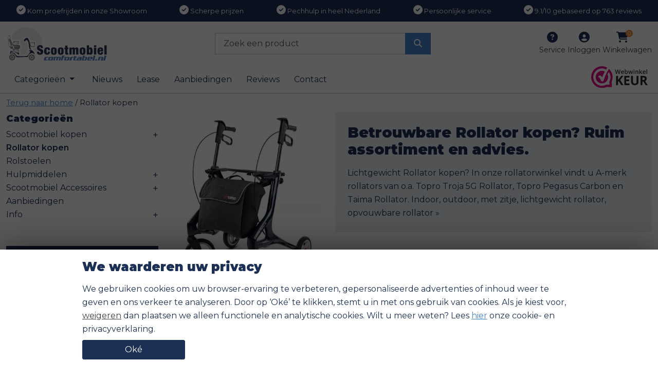

--- FILE ---
content_type: text/html; charset=UTF-8
request_url: https://www.scootmobiel-comfortabel.nl/rollator-kopen/?mode=list
body_size: 83628
content:
<!DOCTYPE html><html lang="nl-NL"><head><meta charset="UTF-8"><meta name="viewport" content="width=device-width, initial-scale=1"><link rel="profile" href="https://gmpg.org/xfn/11"><link rel="apple-touch-icon" sizes="180x180" href="https://www.scootmobiel-comfortabel.nl/wp-content/themes/scootmobiel/dist/images/favicon/apple-touch-icon.png"><link rel="icon" type="image/png" sizes="32x32" href="https://www.scootmobiel-comfortabel.nl/wp-content/themes/scootmobiel/dist/images/favicon/favicon-32x32.png"><link rel="icon" type="image/png" sizes="16x16" href="https://www.scootmobiel-comfortabel.nl/wp-content/themes/scootmobiel/dist/images/favicon/favicon-16x16.png"><link rel="manifest" href="https://www.scootmobiel-comfortabel.nl/wp-content/themes/scootmobiel/dist/images/favicon/manifest.json"><link rel="mask-icon" href="https://www.scootmobiel-comfortabel.nl/wp-content/themes/scootmobiel/dist/images/favicon/safari-pinned-tab.svg" color="#3d5f4b"><meta name="msapplication-TileColor" content="#3d5f4b"><meta name="theme-color" content="#3d5f4b"> <script data-cfasync="false" data-no-defer="1" data-no-minify="1" data-no-optimize="1">var ewww_webp_supported=!1;function check_webp_feature(A,e){var w;e=void 0!==e?e:function(){},ewww_webp_supported?e(ewww_webp_supported):((w=new Image).onload=function(){ewww_webp_supported=0<w.width&&0<w.height,e&&e(ewww_webp_supported)},w.onerror=function(){e&&e(!1)},w.src="data:image/webp;base64,"+{alpha:"UklGRkoAAABXRUJQVlA4WAoAAAAQAAAAAAAAAAAAQUxQSAwAAAARBxAR/Q9ERP8DAABWUDggGAAAABQBAJ0BKgEAAQAAAP4AAA3AAP7mtQAAAA=="}[A])}check_webp_feature("alpha");</script><script data-cfasync="false" data-no-defer="1" data-no-minify="1" data-no-optimize="1">var Arrive=function(c,w){"use strict";if(c.MutationObserver&&"undefined"!=typeof HTMLElement){var r,a=0,u=(r=HTMLElement.prototype.matches||HTMLElement.prototype.webkitMatchesSelector||HTMLElement.prototype.mozMatchesSelector||HTMLElement.prototype.msMatchesSelector,{matchesSelector:function(e,t){return e instanceof HTMLElement&&r.call(e,t)},addMethod:function(e,t,r){var a=e[t];e[t]=function(){return r.length==arguments.length?r.apply(this,arguments):"function"==typeof a?a.apply(this,arguments):void 0}},callCallbacks:function(e,t){t&&t.options.onceOnly&&1==t.firedElems.length&&(e=[e[0]]);for(var r,a=0;r=e[a];a++)r&&r.callback&&r.callback.call(r.elem,r.elem);t&&t.options.onceOnly&&1==t.firedElems.length&&t.me.unbindEventWithSelectorAndCallback.call(t.target,t.selector,t.callback)},checkChildNodesRecursively:function(e,t,r,a){for(var i,n=0;i=e[n];n++)r(i,t,a)&&a.push({callback:t.callback,elem:i}),0<i.childNodes.length&&u.checkChildNodesRecursively(i.childNodes,t,r,a)},mergeArrays:function(e,t){var r,a={};for(r in e)e.hasOwnProperty(r)&&(a[r]=e[r]);for(r in t)t.hasOwnProperty(r)&&(a[r]=t[r]);return a},toElementsArray:function(e){return e=void 0!==e&&("number"!=typeof e.length||e===c)?[e]:e}}),e=(l.prototype.addEvent=function(e,t,r,a){a={target:e,selector:t,options:r,callback:a,firedElems:[]};return this._beforeAdding&&this._beforeAdding(a),this._eventsBucket.push(a),a},l.prototype.removeEvent=function(e){for(var t,r=this._eventsBucket.length-1;t=this._eventsBucket[r];r--)e(t)&&(this._beforeRemoving&&this._beforeRemoving(t),(t=this._eventsBucket.splice(r,1))&&t.length&&(t[0].callback=null))},l.prototype.beforeAdding=function(e){this._beforeAdding=e},l.prototype.beforeRemoving=function(e){this._beforeRemoving=e},l),t=function(i,n){var o=new e,l=this,s={fireOnAttributesModification:!1};return o.beforeAdding(function(t){var e=t.target;e!==c.document&&e!==c||(e=document.getElementsByTagName("html")[0]);var r=new MutationObserver(function(e){n.call(this,e,t)}),a=i(t.options);r.observe(e,a),t.observer=r,t.me=l}),o.beforeRemoving(function(e){e.observer.disconnect()}),this.bindEvent=function(e,t,r){t=u.mergeArrays(s,t);for(var a=u.toElementsArray(this),i=0;i<a.length;i++)o.addEvent(a[i],e,t,r)},this.unbindEvent=function(){var r=u.toElementsArray(this);o.removeEvent(function(e){for(var t=0;t<r.length;t++)if(this===w||e.target===r[t])return!0;return!1})},this.unbindEventWithSelectorOrCallback=function(r){var a=u.toElementsArray(this),i=r,e="function"==typeof r?function(e){for(var t=0;t<a.length;t++)if((this===w||e.target===a[t])&&e.callback===i)return!0;return!1}:function(e){for(var t=0;t<a.length;t++)if((this===w||e.target===a[t])&&e.selector===r)return!0;return!1};o.removeEvent(e)},this.unbindEventWithSelectorAndCallback=function(r,a){var i=u.toElementsArray(this);o.removeEvent(function(e){for(var t=0;t<i.length;t++)if((this===w||e.target===i[t])&&e.selector===r&&e.callback===a)return!0;return!1})},this},i=new function(){var s={fireOnAttributesModification:!1,onceOnly:!1,existing:!1};function n(e,t,r){return!(!u.matchesSelector(e,t.selector)||(e._id===w&&(e._id=a++),-1!=t.firedElems.indexOf(e._id)))&&(t.firedElems.push(e._id),!0)}var c=(i=new t(function(e){var t={attributes:!1,childList:!0,subtree:!0};return e.fireOnAttributesModification&&(t.attributes=!0),t},function(e,i){e.forEach(function(e){var t=e.addedNodes,r=e.target,a=[];null!==t&&0<t.length?u.checkChildNodesRecursively(t,i,n,a):"attributes"===e.type&&n(r,i)&&a.push({callback:i.callback,elem:r}),u.callCallbacks(a,i)})})).bindEvent;return i.bindEvent=function(e,t,r){t=void 0===r?(r=t,s):u.mergeArrays(s,t);var a=u.toElementsArray(this);if(t.existing){for(var i=[],n=0;n<a.length;n++)for(var o=a[n].querySelectorAll(e),l=0;l<o.length;l++)i.push({callback:r,elem:o[l]});if(t.onceOnly&&i.length)return r.call(i[0].elem,i[0].elem);setTimeout(u.callCallbacks,1,i)}c.call(this,e,t,r)},i},o=new function(){var a={};function i(e,t){return u.matchesSelector(e,t.selector)}var n=(o=new t(function(){return{childList:!0,subtree:!0}},function(e,r){e.forEach(function(e){var t=e.removedNodes,e=[];null!==t&&0<t.length&&u.checkChildNodesRecursively(t,r,i,e),u.callCallbacks(e,r)})})).bindEvent;return o.bindEvent=function(e,t,r){t=void 0===r?(r=t,a):u.mergeArrays(a,t),n.call(this,e,t,r)},o};d(HTMLElement.prototype),d(NodeList.prototype),d(HTMLCollection.prototype),d(HTMLDocument.prototype),d(Window.prototype);var n={};return s(i,n,"unbindAllArrive"),s(o,n,"unbindAllLeave"),n}function l(){this._eventsBucket=[],this._beforeAdding=null,this._beforeRemoving=null}function s(e,t,r){u.addMethod(t,r,e.unbindEvent),u.addMethod(t,r,e.unbindEventWithSelectorOrCallback),u.addMethod(t,r,e.unbindEventWithSelectorAndCallback)}function d(e){e.arrive=i.bindEvent,s(i,e,"unbindArrive"),e.leave=o.bindEvent,s(o,e,"unbindLeave")}}(window,void 0),ewww_webp_supported=!1;function check_webp_feature(e,t){var r;ewww_webp_supported?t(ewww_webp_supported):((r=new Image).onload=function(){ewww_webp_supported=0<r.width&&0<r.height,t(ewww_webp_supported)},r.onerror=function(){t(!1)},r.src="data:image/webp;base64,"+{alpha:"UklGRkoAAABXRUJQVlA4WAoAAAAQAAAAAAAAAAAAQUxQSAwAAAARBxAR/Q9ERP8DAABWUDggGAAAABQBAJ0BKgEAAQAAAP4AAA3AAP7mtQAAAA==",animation:"UklGRlIAAABXRUJQVlA4WAoAAAASAAAAAAAAAAAAQU5JTQYAAAD/////AABBTk1GJgAAAAAAAAAAAAAAAAAAAGQAAABWUDhMDQAAAC8AAAAQBxAREYiI/gcA"}[e])}function ewwwLoadImages(e){if(e){for(var t=document.querySelectorAll(".batch-image img, .image-wrapper a, .ngg-pro-masonry-item a, .ngg-galleria-offscreen-seo-wrapper a"),r=0,a=t.length;r<a;r++)ewwwAttr(t[r],"data-src",t[r].getAttribute("data-webp")),ewwwAttr(t[r],"data-thumbnail",t[r].getAttribute("data-webp-thumbnail"));for(var i=document.querySelectorAll("div.woocommerce-product-gallery__image"),r=0,a=i.length;r<a;r++)ewwwAttr(i[r],"data-thumb",i[r].getAttribute("data-webp-thumb"))}for(var n=document.querySelectorAll("video"),r=0,a=n.length;r<a;r++)ewwwAttr(n[r],"poster",e?n[r].getAttribute("data-poster-webp"):n[r].getAttribute("data-poster-image"));for(var o,l=document.querySelectorAll("img.ewww_webp_lazy_load"),r=0,a=l.length;r<a;r++)e&&(ewwwAttr(l[r],"data-lazy-srcset",l[r].getAttribute("data-lazy-srcset-webp")),ewwwAttr(l[r],"data-srcset",l[r].getAttribute("data-srcset-webp")),ewwwAttr(l[r],"data-lazy-src",l[r].getAttribute("data-lazy-src-webp")),ewwwAttr(l[r],"data-src",l[r].getAttribute("data-src-webp")),ewwwAttr(l[r],"data-orig-file",l[r].getAttribute("data-webp-orig-file")),ewwwAttr(l[r],"data-medium-file",l[r].getAttribute("data-webp-medium-file")),ewwwAttr(l[r],"data-large-file",l[r].getAttribute("data-webp-large-file")),null!=(o=l[r].getAttribute("srcset"))&&!1!==o&&o.includes("R0lGOD")&&ewwwAttr(l[r],"src",l[r].getAttribute("data-lazy-src-webp"))),l[r].className=l[r].className.replace(/\bewww_webp_lazy_load\b/,"");for(var s=document.querySelectorAll(".ewww_webp"),r=0,a=s.length;r<a;r++)e?(ewwwAttr(s[r],"srcset",s[r].getAttribute("data-srcset-webp")),ewwwAttr(s[r],"src",s[r].getAttribute("data-src-webp")),ewwwAttr(s[r],"data-orig-file",s[r].getAttribute("data-webp-orig-file")),ewwwAttr(s[r],"data-medium-file",s[r].getAttribute("data-webp-medium-file")),ewwwAttr(s[r],"data-large-file",s[r].getAttribute("data-webp-large-file")),ewwwAttr(s[r],"data-large_image",s[r].getAttribute("data-webp-large_image")),ewwwAttr(s[r],"data-src",s[r].getAttribute("data-webp-src"))):(ewwwAttr(s[r],"srcset",s[r].getAttribute("data-srcset-img")),ewwwAttr(s[r],"src",s[r].getAttribute("data-src-img"))),s[r].className=s[r].className.replace(/\bewww_webp\b/,"ewww_webp_loaded");window.jQuery&&jQuery.fn.isotope&&jQuery.fn.imagesLoaded&&(jQuery(".fusion-posts-container-infinite").imagesLoaded(function(){jQuery(".fusion-posts-container-infinite").hasClass("isotope")&&jQuery(".fusion-posts-container-infinite").isotope()}),jQuery(".fusion-portfolio:not(.fusion-recent-works) .fusion-portfolio-wrapper").imagesLoaded(function(){jQuery(".fusion-portfolio:not(.fusion-recent-works) .fusion-portfolio-wrapper").isotope()}))}function ewwwWebPInit(e){ewwwLoadImages(e),ewwwNggLoadGalleries(e),document.arrive(".ewww_webp",function(){ewwwLoadImages(e)}),document.arrive(".ewww_webp_lazy_load",function(){ewwwLoadImages(e)}),document.arrive("videos",function(){ewwwLoadImages(e)}),"loading"==document.readyState?document.addEventListener("DOMContentLoaded",ewwwJSONParserInit):("undefined"!=typeof galleries&&ewwwNggParseGalleries(e),ewwwWooParseVariations(e))}function ewwwAttr(e,t,r){null!=r&&!1!==r&&e.setAttribute(t,r)}function ewwwJSONParserInit(){"undefined"!=typeof galleries&&check_webp_feature("alpha",ewwwNggParseGalleries),check_webp_feature("alpha",ewwwWooParseVariations)}function ewwwWooParseVariations(e){if(e)for(var t=document.querySelectorAll("form.variations_form"),r=0,a=t.length;r<a;r++){var i=t[r].getAttribute("data-product_variations"),n=!1;try{for(var o in i=JSON.parse(i))void 0!==i[o]&&void 0!==i[o].image&&(void 0!==i[o].image.src_webp&&(i[o].image.src=i[o].image.src_webp,n=!0),void 0!==i[o].image.srcset_webp&&(i[o].image.srcset=i[o].image.srcset_webp,n=!0),void 0!==i[o].image.full_src_webp&&(i[o].image.full_src=i[o].image.full_src_webp,n=!0),void 0!==i[o].image.gallery_thumbnail_src_webp&&(i[o].image.gallery_thumbnail_src=i[o].image.gallery_thumbnail_src_webp,n=!0),void 0!==i[o].image.thumb_src_webp&&(i[o].image.thumb_src=i[o].image.thumb_src_webp,n=!0));n&&ewwwAttr(t[r],"data-product_variations",JSON.stringify(i))}catch(e){}}}function ewwwNggParseGalleries(e){if(e)for(var t in galleries){var r=galleries[t];galleries[t].images_list=ewwwNggParseImageList(r.images_list)}}function ewwwNggLoadGalleries(e){e&&document.addEventListener("ngg.galleria.themeadded",function(e,t){window.ngg_galleria._create_backup=window.ngg_galleria.create,window.ngg_galleria.create=function(e,t){var r=$(e).data("id");return galleries["gallery_"+r].images_list=ewwwNggParseImageList(galleries["gallery_"+r].images_list),window.ngg_galleria._create_backup(e,t)}})}function ewwwNggParseImageList(e){for(var t in e){var r=e[t];if(void 0!==r["image-webp"]&&(e[t].image=r["image-webp"],delete e[t]["image-webp"]),void 0!==r["thumb-webp"]&&(e[t].thumb=r["thumb-webp"],delete e[t]["thumb-webp"]),void 0!==r.full_image_webp&&(e[t].full_image=r.full_image_webp,delete e[t].full_image_webp),void 0!==r.srcsets)for(var a in r.srcsets)nggSrcset=r.srcsets[a],void 0!==r.srcsets[a+"-webp"]&&(e[t].srcsets[a]=r.srcsets[a+"-webp"],delete e[t].srcsets[a+"-webp"]);if(void 0!==r.full_srcsets)for(var i in r.full_srcsets)nggFSrcset=r.full_srcsets[i],void 0!==r.full_srcsets[i+"-webp"]&&(e[t].full_srcsets[i]=r.full_srcsets[i+"-webp"],delete e[t].full_srcsets[i+"-webp"])}return e}check_webp_feature("alpha",ewwwWebPInit);</script><meta name='robots' content='index, follow, max-image-preview:large, max-snippet:-1, max-video-preview:-1' />  <script data-cfasync="false" data-pagespeed-no-defer>var gtm4wp_datalayer_name = "dataLayer";
	var dataLayer = dataLayer || [];
	const gtm4wp_use_sku_instead = 0;
	const gtm4wp_currency = 'EUR';
	const gtm4wp_product_per_impression = 10;
	const gtm4wp_clear_ecommerce = false;
	const gtm4wp_datalayer_max_timeout = 2000;</script> <link media="all" href="https://www.scootmobiel-comfortabel.nl/wp-content/cache/autoptimize/autoptimize_3dfb74e8beb2c7e42de195ee679330ce.php" rel="stylesheet"><link media="only screen and (max-width: 768px)" href="https://www.scootmobiel-comfortabel.nl/wp-content/cache/autoptimize/autoptimize_6fe211f8bb15af76999ce9135805d7af.php" rel="stylesheet"><link media="screen" href="https://www.scootmobiel-comfortabel.nl/wp-content/cache/autoptimize/autoptimize_d5f6a96584ba0edfadb122671c5d1f7e.php" rel="stylesheet"><title>Lichtgewicht Rollator Kopen | Optimale Ondersteuning</title><meta name="description" content="Shop nu de Lichtgewicht Rollator Kopen en ervaar de perfecte combinatie van comfort en mobiliteit. Kies vandaag nog jouw ideale rollator!" /><link rel="canonical" href="https://www.scootmobiel-comfortabel.nl/rollator-kopen/" /><meta property="og:locale" content="nl_NL" /><meta property="og:type" content="article" /><meta property="og:title" content="Rollator Kopen | Ruim assortiment en advies" /><meta property="og:description" content="Shop nu de Lichtgewicht Rollator Kopen en ervaar de perfecte combinatie van comfort en mobiliteit. Kies vandaag nog jouw ideale rollator!" /><meta property="og:url" content="https://www.scootmobiel-comfortabel.nl/rollator-kopen/" /><meta property="og:site_name" content="Scootmobiel-comfortabel" /><meta property="og:image" content="https://www.scootmobiel-comfortabel.nl/wp-content/uploads/2024/01/image-31.jpg" /><meta property="og:image:width" content="448" /><meta property="og:image:height" content="560" /><meta property="og:image:type" content="image/jpeg" /><meta name="twitter:card" content="summary_large_image" /><meta name="twitter:title" content="Rollator Kopen | Ruim assortiment en advies" /><meta name="twitter:site" content="@scootmobielshop" /> <script type="application/ld+json" class="yoast-schema-graph">{"@context":"https://schema.org","@graph":[{"@type":"CollectionPage","@id":"https://www.scootmobiel-comfortabel.nl/rollator-kopen/","url":"https://www.scootmobiel-comfortabel.nl/rollator-kopen/","name":"Lichtgewicht Rollator Kopen | Optimale Ondersteuning","isPartOf":{"@id":"https://www.scootmobiel-comfortabel.nl/#website"},"primaryImageOfPage":{"@id":"https://www.scootmobiel-comfortabel.nl/rollator-kopen/#primaryimage"},"image":{"@id":"https://www.scootmobiel-comfortabel.nl/rollator-kopen/#primaryimage"},"thumbnailUrl":"https://www.scootmobiel-comfortabel.nl/wp-content/uploads/2026/01/1192x1200.jpg","description":"Shop nu de Lichtgewicht Rollator Kopen en ervaar de perfecte combinatie van comfort en mobiliteit. Kies vandaag nog jouw ideale rollator!","breadcrumb":{"@id":"https://www.scootmobiel-comfortabel.nl/rollator-kopen/#breadcrumb"},"inLanguage":"nl-NL"},{"@type":"ImageObject","inLanguage":"nl-NL","@id":"https://www.scootmobiel-comfortabel.nl/rollator-kopen/#primaryimage","url":"https://www.scootmobiel-comfortabel.nl/wp-content/uploads/2026/01/1192x1200.jpg","contentUrl":"https://www.scootmobiel-comfortabel.nl/wp-content/uploads/2026/01/1192x1200.jpg","width":1192,"height":1200,"caption":"Rollz Air lichtgewicht carbon rollator voor buiten – 4,7 kg"},{"@type":"BreadcrumbList","@id":"https://www.scootmobiel-comfortabel.nl/rollator-kopen/#breadcrumb","itemListElement":[{"@type":"ListItem","position":1,"name":"Home","item":"https://www.scootmobiel-comfortabel.nl/"},{"@type":"ListItem","position":2,"name":"Rollator kopen"}]},{"@type":"WebSite","@id":"https://www.scootmobiel-comfortabel.nl/#website","url":"https://www.scootmobiel-comfortabel.nl/","name":"Scootmobiel-comfortabel","description":"Top Kwaliteit A-merk Scootmobielen","publisher":{"@id":"https://www.scootmobiel-comfortabel.nl/#organization"},"potentialAction":[{"@type":"SearchAction","target":{"@type":"EntryPoint","urlTemplate":"https://www.scootmobiel-comfortabel.nl/?s={search_term_string}"},"query-input":{"@type":"PropertyValueSpecification","valueRequired":true,"valueName":"search_term_string"}}],"inLanguage":"nl-NL"},{"@type":"Organization","@id":"https://www.scootmobiel-comfortabel.nl/#organization","name":"Scootmobiel comfortabel","url":"https://www.scootmobiel-comfortabel.nl/","logo":{"@type":"ImageObject","inLanguage":"nl-NL","@id":"https://www.scootmobiel-comfortabel.nl/#/schema/logo/image/","url":"https://www.scootmobiel-comfortabel.nl/wp-content/uploads/2023/12/Scootmobiel-comfortabel_logo.jpg","contentUrl":"https://www.scootmobiel-comfortabel.nl/wp-content/uploads/2023/12/Scootmobiel-comfortabel_logo.jpg","width":800,"height":300,"caption":"Scootmobiel comfortabel"},"image":{"@id":"https://www.scootmobiel-comfortabel.nl/#/schema/logo/image/"},"sameAs":["https://www.facebook.com/scootmobielcomfortabel.nl/","https://x.com/scootmobielshop","https://mastodon.social/@Scootmobiel","https://www.instagram.com/scootmobielen/","https://www.youtube.com/channel/UC8bwPpWe_8EtI-nMBGYoG3g"]}]}</script> <link rel="alternate" type="application/rss+xml" title="Scootmobiel-comfortabel &raquo; Rollator kopen Categorie feed" href="https://www.scootmobiel-comfortabel.nl/rollator-kopen/feed/" /><style id='wp-img-auto-sizes-contain-inline-css'>img:is([sizes=auto i],[sizes^="auto," i]){contain-intrinsic-size:3000px 1500px}
/*# sourceURL=wp-img-auto-sizes-contain-inline-css */</style><style id='woocommerce-inline-inline-css'>.woocommerce form .form-row .required { visibility: visible; }
/*# sourceURL=woocommerce-inline-inline-css */</style><script defer src="https://www.scootmobiel-comfortabel.nl/wp-includes/js/jquery/jquery.min.js?ver=3.7.1" id="jquery-core-js"></script> <script defer src="https://www.scootmobiel-comfortabel.nl/wp-includes/js/jquery/jquery-migrate.min.js?ver=3.4.1" id="jquery-migrate-js"></script> <script src="https://www.scootmobiel-comfortabel.nl/wp-content/plugins/woocommerce/assets/js/jquery-blockui/jquery.blockUI.min.js?ver=2.7.0-wc.10.4.3" id="wc-jquery-blockui-js" defer data-wp-strategy="defer"></script> <script defer id="wc-add-to-cart-js-extra" src="[data-uri]"></script> <script src="https://www.scootmobiel-comfortabel.nl/wp-content/plugins/woocommerce/assets/js/frontend/add-to-cart.min.js?ver=10.4.3" id="wc-add-to-cart-js" defer data-wp-strategy="defer"></script> <script src="https://www.scootmobiel-comfortabel.nl/wp-content/plugins/woocommerce/assets/js/js-cookie/js.cookie.min.js?ver=2.1.4-wc.10.4.3" id="wc-js-cookie-js" defer data-wp-strategy="defer"></script> <script defer id="woocommerce-js-extra" src="[data-uri]"></script> <script src="https://www.scootmobiel-comfortabel.nl/wp-content/plugins/woocommerce/assets/js/frontend/woocommerce.min.js?ver=10.4.3" id="woocommerce-js" defer data-wp-strategy="defer"></script> <script id="wp-consent-data-js-extra">var wpConsentData = {"consentInfo":"\u003Ch2\u003EWe waarderen uw privacy\u003C/h2\u003E\r\nWe gebruiken cookies om uw browser-ervaring te verbeteren, gepersonaliseerde advertenties of inhoud weer te geven en ons verkeer te analyseren. Door op \u2018Ok\u00e9\u2019 te klikken, stemt u in met ons gebruik van cookies. Als je kiest voor, \u003Cbutton class=\"btn btn-link text-lowercase refuse-consent p-0 m-0\"\u003E\u003Cu\u003EWeigeren\u003C/u\u003E\u003C/button\u003E dan plaatsen we alleen functionele en analytische cookies. Wilt u meer weten? Lees \u003Ca href=\"https://www.scootmobiel-comfortabel.nl/service/privacy-policy/\" class=\"fw-normal\"\u003Ehier\u003C/a\u003E onze cookie- en privacyverklaring.\r\n\r\n\u003Cbutton class=\"btn btn-primary w-100 accept-consent mt-2\"\u003EOk\u00e9\u003C/button\u003E","popupPosition":"bottom"};
//# sourceURL=wp-consent-data-js-extra</script> <script defer src="https://www.scootmobiel-comfortabel.nl/wp-content/cache/autoptimize/autoptimize_single_920ac142947840d46c791337138be230.php" id="wp-consent-data-js"></script> <script defer src="https://www.scootmobiel-comfortabel.nl/wp-includes/js/jquery/ui/core.min.js?ver=1.13.3" id="jquery-ui-core-js"></script> <script defer src="https://www.scootmobiel-comfortabel.nl/wp-includes/js/jquery/ui/datepicker.min.js?ver=1.13.3" id="jquery-ui-datepicker-js"></script> <script defer id="jquery-ui-datepicker-js-after" src="[data-uri]"></script> <script defer src="https://www.scootmobiel-comfortabel.nl/wp-content/plugins/woocommerce-extra-product-options-pro/public/assets/js/jquery-ui-i18n.min.js?ver=1" id="jquery-ui-i18n-js"></script> <script defer id="wp-polyfill-dependency-error-js-after" src="[data-uri]"></script> 
 <script data-cfasync="false" data-pagespeed-no-defer>var dataLayer_content = {"pagePostType":"product","pagePostType2":"tax-product","pageCategory":[]};
	dataLayer.push( dataLayer_content );</script> <script data-cfasync="false" data-pagespeed-no-defer>(function(w,d,s,l,i){w[l]=w[l]||[];w[l].push({'gtm.start':
new Date().getTime(),event:'gtm.js'});var f=d.getElementsByTagName(s)[0],
j=d.createElement(s),dl=l!='dataLayer'?'&l='+l:'';j.async=true;j.src=
'//www.googletagmanager.com/gtm.js?id='+i+dl;f.parentNode.insertBefore(j,f);
})(window,document,'script','dataLayer','GTM-KMTLZ6M5');</script>  <script defer src="[data-uri]"></script> <link rel="preconnect" href="https://fonts.googleapis.com"><link rel="preconnect" href="https://fonts.gstatic.com" crossorigin="anonymous"><link rel="preload" as="style" href="https://fonts.googleapis.com/css2?family=Montserrat:wght@400;600;900&display=swap"><link rel="stylesheet" href="https://fonts.googleapis.com/css2?family=Montserrat:wght@400;600;900&display=swap" media="print" onload="this.onload=null;this.removeAttribute('media');"> <noscript><link rel="stylesheet" href="https://fonts.googleapis.com/css2?family=Montserrat:wght@400;600;900&display=swap"></noscript> <noscript><style>.woocommerce-product-gallery{ opacity: 1 !important; }</style></noscript> <noscript><style>.lazyload[data-src]{display:none !important;}</style></noscript><style>.lazyload{background-image:none !important;}.lazyload:before{background-image:none !important;}</style><style>.wp-block-gallery.is-cropped .blocks-gallery-item picture{height:100%;width:100%;}</style> <script defer src="[data-uri]"></script> <style id="wp-custom-css">#customer_details wc-order-attribution-inputs {
	display:none;
}</style> <script type="application/ld+json">{
        "@context": "https://schema.org",
        "@type": "LocalBusiness",
        "name": "Scootmobiel Comfortabel",
        "address":
        {
          "@type": "PostalAddress",
          "streetAddress": "Vaartweg 12A",
          "addressLocality": "Oosterhout",
          "addressRegion": "Noord-Brabant",
          "postalCode": "4905 BL"
        },
        "telePhone": "+31162-229405",
        "openingHours": "Sa 09:30-14:00",
        "geo": 
        {
            "@type": "GeoCoordinates",
            "latitude": "52.3961574",
            "longitude": "6.6053708"
        },
        "url": "https://www.scootmobiel-comfortabel.nl/",
        "logo": "https://www.scootmobiel-comfortabel.nl/images/logo-scootmobiel.svg",
        "image": "https://www.scootmobiel-comfortabel.nl/images/logo-scootmobiel.svg",
        "priceRange": "$$"
    }</script> <script type="application/ld+json">{
      "@context": "https://schema.org",
      "@type": "Product",
            "name": "Lichtgewicht Rollator Kopen | Optimale Ondersteuning",
      "description": "Shop nu de Lichtgewicht Rollator Kopen en ervaar de perfecte combinatie van comfort en mobiliteit. Kies vandaag nog jouw ideale rollator!",
                        "image": "https://www.scootmobiel-comfortabel.nl/wp-content/uploads/2026/01/1192x1200.jpg",
            "brand": {
        "@type": "Thing",
        "name": "Scootmobiel Comfortabel"
      },
      "aggregateRating": {
        "@type": "AggregateRating",
        "ratingValue": "9.1",
        "ratingCount": "763",
        "bestRating": "10",
        "worstRating": "1"
      }
    }</script> <style id='global-styles-inline-css'>:root{--wp--preset--aspect-ratio--square: 1;--wp--preset--aspect-ratio--4-3: 4/3;--wp--preset--aspect-ratio--3-4: 3/4;--wp--preset--aspect-ratio--3-2: 3/2;--wp--preset--aspect-ratio--2-3: 2/3;--wp--preset--aspect-ratio--16-9: 16/9;--wp--preset--aspect-ratio--9-16: 9/16;--wp--preset--color--black: #000000;--wp--preset--color--cyan-bluish-gray: #abb8c3;--wp--preset--color--white: #ffffff;--wp--preset--color--pale-pink: #f78da7;--wp--preset--color--vivid-red: #cf2e2e;--wp--preset--color--luminous-vivid-orange: #ff6900;--wp--preset--color--luminous-vivid-amber: #fcb900;--wp--preset--color--light-green-cyan: #7bdcb5;--wp--preset--color--vivid-green-cyan: #00d084;--wp--preset--color--pale-cyan-blue: #8ed1fc;--wp--preset--color--vivid-cyan-blue: #0693e3;--wp--preset--color--vivid-purple: #9b51e0;--wp--preset--gradient--vivid-cyan-blue-to-vivid-purple: linear-gradient(135deg,rgb(6,147,227) 0%,rgb(155,81,224) 100%);--wp--preset--gradient--light-green-cyan-to-vivid-green-cyan: linear-gradient(135deg,rgb(122,220,180) 0%,rgb(0,208,130) 100%);--wp--preset--gradient--luminous-vivid-amber-to-luminous-vivid-orange: linear-gradient(135deg,rgb(252,185,0) 0%,rgb(255,105,0) 100%);--wp--preset--gradient--luminous-vivid-orange-to-vivid-red: linear-gradient(135deg,rgb(255,105,0) 0%,rgb(207,46,46) 100%);--wp--preset--gradient--very-light-gray-to-cyan-bluish-gray: linear-gradient(135deg,rgb(238,238,238) 0%,rgb(169,184,195) 100%);--wp--preset--gradient--cool-to-warm-spectrum: linear-gradient(135deg,rgb(74,234,220) 0%,rgb(151,120,209) 20%,rgb(207,42,186) 40%,rgb(238,44,130) 60%,rgb(251,105,98) 80%,rgb(254,248,76) 100%);--wp--preset--gradient--blush-light-purple: linear-gradient(135deg,rgb(255,206,236) 0%,rgb(152,150,240) 100%);--wp--preset--gradient--blush-bordeaux: linear-gradient(135deg,rgb(254,205,165) 0%,rgb(254,45,45) 50%,rgb(107,0,62) 100%);--wp--preset--gradient--luminous-dusk: linear-gradient(135deg,rgb(255,203,112) 0%,rgb(199,81,192) 50%,rgb(65,88,208) 100%);--wp--preset--gradient--pale-ocean: linear-gradient(135deg,rgb(255,245,203) 0%,rgb(182,227,212) 50%,rgb(51,167,181) 100%);--wp--preset--gradient--electric-grass: linear-gradient(135deg,rgb(202,248,128) 0%,rgb(113,206,126) 100%);--wp--preset--gradient--midnight: linear-gradient(135deg,rgb(2,3,129) 0%,rgb(40,116,252) 100%);--wp--preset--font-size--small: 13px;--wp--preset--font-size--medium: 20px;--wp--preset--font-size--large: 36px;--wp--preset--font-size--x-large: 42px;--wp--preset--spacing--20: 0.44rem;--wp--preset--spacing--30: 0.67rem;--wp--preset--spacing--40: 1rem;--wp--preset--spacing--50: 1.5rem;--wp--preset--spacing--60: 2.25rem;--wp--preset--spacing--70: 3.38rem;--wp--preset--spacing--80: 5.06rem;--wp--preset--shadow--natural: 6px 6px 9px rgba(0, 0, 0, 0.2);--wp--preset--shadow--deep: 12px 12px 50px rgba(0, 0, 0, 0.4);--wp--preset--shadow--sharp: 6px 6px 0px rgba(0, 0, 0, 0.2);--wp--preset--shadow--outlined: 6px 6px 0px -3px rgb(255, 255, 255), 6px 6px rgb(0, 0, 0);--wp--preset--shadow--crisp: 6px 6px 0px rgb(0, 0, 0);}:where(.is-layout-flex){gap: 0.5em;}:where(.is-layout-grid){gap: 0.5em;}body .is-layout-flex{display: flex;}.is-layout-flex{flex-wrap: wrap;align-items: center;}.is-layout-flex > :is(*, div){margin: 0;}body .is-layout-grid{display: grid;}.is-layout-grid > :is(*, div){margin: 0;}:where(.wp-block-columns.is-layout-flex){gap: 2em;}:where(.wp-block-columns.is-layout-grid){gap: 2em;}:where(.wp-block-post-template.is-layout-flex){gap: 1.25em;}:where(.wp-block-post-template.is-layout-grid){gap: 1.25em;}.has-black-color{color: var(--wp--preset--color--black) !important;}.has-cyan-bluish-gray-color{color: var(--wp--preset--color--cyan-bluish-gray) !important;}.has-white-color{color: var(--wp--preset--color--white) !important;}.has-pale-pink-color{color: var(--wp--preset--color--pale-pink) !important;}.has-vivid-red-color{color: var(--wp--preset--color--vivid-red) !important;}.has-luminous-vivid-orange-color{color: var(--wp--preset--color--luminous-vivid-orange) !important;}.has-luminous-vivid-amber-color{color: var(--wp--preset--color--luminous-vivid-amber) !important;}.has-light-green-cyan-color{color: var(--wp--preset--color--light-green-cyan) !important;}.has-vivid-green-cyan-color{color: var(--wp--preset--color--vivid-green-cyan) !important;}.has-pale-cyan-blue-color{color: var(--wp--preset--color--pale-cyan-blue) !important;}.has-vivid-cyan-blue-color{color: var(--wp--preset--color--vivid-cyan-blue) !important;}.has-vivid-purple-color{color: var(--wp--preset--color--vivid-purple) !important;}.has-black-background-color{background-color: var(--wp--preset--color--black) !important;}.has-cyan-bluish-gray-background-color{background-color: var(--wp--preset--color--cyan-bluish-gray) !important;}.has-white-background-color{background-color: var(--wp--preset--color--white) !important;}.has-pale-pink-background-color{background-color: var(--wp--preset--color--pale-pink) !important;}.has-vivid-red-background-color{background-color: var(--wp--preset--color--vivid-red) !important;}.has-luminous-vivid-orange-background-color{background-color: var(--wp--preset--color--luminous-vivid-orange) !important;}.has-luminous-vivid-amber-background-color{background-color: var(--wp--preset--color--luminous-vivid-amber) !important;}.has-light-green-cyan-background-color{background-color: var(--wp--preset--color--light-green-cyan) !important;}.has-vivid-green-cyan-background-color{background-color: var(--wp--preset--color--vivid-green-cyan) !important;}.has-pale-cyan-blue-background-color{background-color: var(--wp--preset--color--pale-cyan-blue) !important;}.has-vivid-cyan-blue-background-color{background-color: var(--wp--preset--color--vivid-cyan-blue) !important;}.has-vivid-purple-background-color{background-color: var(--wp--preset--color--vivid-purple) !important;}.has-black-border-color{border-color: var(--wp--preset--color--black) !important;}.has-cyan-bluish-gray-border-color{border-color: var(--wp--preset--color--cyan-bluish-gray) !important;}.has-white-border-color{border-color: var(--wp--preset--color--white) !important;}.has-pale-pink-border-color{border-color: var(--wp--preset--color--pale-pink) !important;}.has-vivid-red-border-color{border-color: var(--wp--preset--color--vivid-red) !important;}.has-luminous-vivid-orange-border-color{border-color: var(--wp--preset--color--luminous-vivid-orange) !important;}.has-luminous-vivid-amber-border-color{border-color: var(--wp--preset--color--luminous-vivid-amber) !important;}.has-light-green-cyan-border-color{border-color: var(--wp--preset--color--light-green-cyan) !important;}.has-vivid-green-cyan-border-color{border-color: var(--wp--preset--color--vivid-green-cyan) !important;}.has-pale-cyan-blue-border-color{border-color: var(--wp--preset--color--pale-cyan-blue) !important;}.has-vivid-cyan-blue-border-color{border-color: var(--wp--preset--color--vivid-cyan-blue) !important;}.has-vivid-purple-border-color{border-color: var(--wp--preset--color--vivid-purple) !important;}.has-vivid-cyan-blue-to-vivid-purple-gradient-background{background: var(--wp--preset--gradient--vivid-cyan-blue-to-vivid-purple) !important;}.has-light-green-cyan-to-vivid-green-cyan-gradient-background{background: var(--wp--preset--gradient--light-green-cyan-to-vivid-green-cyan) !important;}.has-luminous-vivid-amber-to-luminous-vivid-orange-gradient-background{background: var(--wp--preset--gradient--luminous-vivid-amber-to-luminous-vivid-orange) !important;}.has-luminous-vivid-orange-to-vivid-red-gradient-background{background: var(--wp--preset--gradient--luminous-vivid-orange-to-vivid-red) !important;}.has-very-light-gray-to-cyan-bluish-gray-gradient-background{background: var(--wp--preset--gradient--very-light-gray-to-cyan-bluish-gray) !important;}.has-cool-to-warm-spectrum-gradient-background{background: var(--wp--preset--gradient--cool-to-warm-spectrum) !important;}.has-blush-light-purple-gradient-background{background: var(--wp--preset--gradient--blush-light-purple) !important;}.has-blush-bordeaux-gradient-background{background: var(--wp--preset--gradient--blush-bordeaux) !important;}.has-luminous-dusk-gradient-background{background: var(--wp--preset--gradient--luminous-dusk) !important;}.has-pale-ocean-gradient-background{background: var(--wp--preset--gradient--pale-ocean) !important;}.has-electric-grass-gradient-background{background: var(--wp--preset--gradient--electric-grass) !important;}.has-midnight-gradient-background{background: var(--wp--preset--gradient--midnight) !important;}.has-small-font-size{font-size: var(--wp--preset--font-size--small) !important;}.has-medium-font-size{font-size: var(--wp--preset--font-size--medium) !important;}.has-large-font-size{font-size: var(--wp--preset--font-size--large) !important;}.has-x-large-font-size{font-size: var(--wp--preset--font-size--x-large) !important;}
/*# sourceURL=global-styles-inline-css */</style></head><body class="archive tax-product_cat term-rollator-kopen term-6879 wp-custom-logo wp-theme-scootmobiel theme-scootmobiel woocommerce woocommerce-page woocommerce-no-js"  > <noscript><iframe src="https://www.googletagmanager.com/ns.html?id=GTM-KMTLZ6M5" height="0" width="0" style="display:none;visibility:hidden" aria-hidden="true"></iframe></noscript><div class="usps"><div class="container-xxl"><div class="row justify-content-between py-2 usp_cycle"><div class="col-auto usp1 mx-auto"> <i class="fa fa-check-circle fa-fw"></i> Kom proefrijden in onze Showroom</div><div class="col-auto usp2 mx-auto"> <i class="fa fa-check-circle fa-fw"></i> Scherpe prijzen</div><div class="col-auto usp3 mx-auto"> <i class="fa fa-check-circle fa-fw"></i> Pechhulp in heel Nederland</div><div class="col-auto usp4 mx-auto"> <i class="fa fa-check-circle fa-fw"></i> Persoonlijke service</div><div class="col-auto usp5 mx-auto"> <i class="fa fa-check-circle fa-fw"></i> <span id="ratings-placeholder">9.1/10 gebaseerd op 763 reviews</span></div></div></div></div><header id="header" class="border-bottom"><div class="container-xxl"><div class="row g-0 justify-content-between align-items-center"><div class="col-auto d-lg-none"> <button 
 class="navbar-toggler border-0" 
 type="button" 
 data-bs-toggle="offcanvas" 
 data-bs-target="#sidemenu" 
 > <i class="fa fa-bars" data-bs-toggle="offcanvas" data-bs-target="#sidemenu" ></i><br/> <small>Menu</small> </button></div><div id="topleftmenu" class="col-auto"> <a href="https://www.scootmobiel-comfortabel.nl/" rel="home" class="navbar-brand pt-lg-2 py-2" data-wpel-link="internal"> <img src="https://www.scootmobiel-comfortabel.nl/wp-content/uploads/2024/01/Scootmobiel_comfortabel_logo.svg" alt="Scootmobiel-comfortabel" class="img-fluid skip-lazy" width="200" height="71"> </a></div><div class="col-sm-4 d-lg-block d-none"><form role="search" method="get" class="search woocommerce-product-search form-inline my-2 my-lg-0 ms-auto" action="https://www.scootmobiel-comfortabel.nl/"><div class="input-group input-group-lg"> <label class="screen-reader-text" for="woocommerce-product-search-field-0">Zoeken naar:</label> <input type="search" id="woocommerce-product-search-field-0" class="search-field form-control" placeholder="Zoek een product" value="" name="s" /> <button type="submit" class="btn btn-blue my-2 my-sm-0" aria-label="zoeken"><i class="fa fa-search"></i></button> <input type="hidden" name="post_type" value="product" /></div></form></div><div class="col-auto"><div id="toprightmenu" class="d-flex flex-row align-items-center"> <button type="button" data-bs-toggle="collapse" data-bs-target="#searchcollapse" aria-expanded="false" aria-controls="searchCollapse" class="btn btn-link btn-searchtoggle me-1 border-0 p-0 text-center d-lg-none" aria-label="zoeken"> <i class="fa fa-search"></i> <small>Zoeken</small> </button><div class="service-toggler"> <a href="/service/" class="btn btn-link mx-sm-1 ms-1 border-0 p-0 text-center" data-wpel-link="internal"> <i class="fa fa-question-circle"></i> <small>Service</small> </a></div> <button class="user-toggler text-center btn btn-link border-0 p-0" type="button" data-bs-toggle="offcanvas" data-bs-target="#offcanvas-user" aria-controls="offcanvas-user" aria-label="account"> <i class="fa fa-user-circle"></i> <small> Inloggen </small> </button> <a href="https://www.scootmobiel-comfortabel.nl/winkelwagen/" class="cart-toggler btn btn-link ms-1 position-relative border-0 p-0 text-center" data-wpel-link="internal"> <i class="fa fa-shopping-cart"></i> <span class="mini-cart-total">0</span> <small>Winkelwagen</small> </a></div></div></div><div class="row"><div class="col-12 d-lg-block d-none"><div class="scootmobiel-megamenu d-flex align-items-center me-2"><ul class="list-unstyled list-inline mb-0"><li class="dropdown has-megamenu list-inline-item"> <a class="nav-link dropdown-toggle" href="#"> Categorieën </a><div class="dropdown-menu megamenu shadow animate-submenu slideIn mx-auto" role="menu"><div class="row g-0"><div class="col-lg-4 bg-light"><div class=""><div class="nav flex-column nav-pills" id="v-pills-tab" role="tablist" aria-orientation="vertical"> <a class="nav-link active" href="https://www.scootmobiel-comfortabel.nl/scootmobiel-kopen/" id="v-pills-0-tab" data-bs-target="#v-pills-0" role="tab" aria-controls="v-pills-0" aria-selected="true" data-wpel-link="internal"> Scootmobiel kopen </a> <a class="nav-link " href="https://www.scootmobiel-comfortabel.nl/rollator-kopen/" id="v-pills-1-tab" data-bs-target="#v-pills-1" role="tab" aria-controls="v-pills-1" aria-selected="false"> Rollator kopen </a> <a class="nav-link " href="https://www.scootmobiel-comfortabel.nl/rolstoelen/" id="v-pills-2-tab" data-bs-target="#v-pills-2" role="tab" aria-controls="v-pills-2" aria-selected="false"> Rolstoelen </a> <a class="nav-link " href="https://www.scootmobiel-comfortabel.nl/hulpmiddelen/" id="v-pills-3-tab" data-bs-target="#v-pills-3" role="tab" aria-controls="v-pills-3" aria-selected="false"> Hulpmiddelen </a> <a class="nav-link " href="https://www.scootmobiel-comfortabel.nl/hulpmiddelen/driewielfiets/" id="v-pills-4-tab" data-bs-target="#v-pills-4" role="tab" aria-controls="v-pills-4" aria-selected="false"> Driewielfiets </a> <a class="nav-link " href="https://www.scootmobiel-comfortabel.nl/scootmobiel-accessoires/" id="v-pills-5-tab" data-bs-target="#v-pills-5" role="tab" aria-controls="v-pills-5" aria-selected="false"> Scootmobiel accessoires </a> <a class="nav-link " href="https://www.scootmobiel-comfortabel.nl/aanbiedingen/" id="v-pills-6-tab" data-bs-target="#v-pills-6" role="tab" aria-controls="v-pills-6" aria-selected="false"> Aanbiedingen </a></div></div></div><div class="col-lg-8"><div class="tab-content" id="v-pills-tabContent"><div class="tab-pane show active" id="v-pills-0" role="tabpanel" aria-labelledby="v-pills-0-tab"><div class="p-4"><div class="row"><div class="col-md-6 mb-4"><div class="linklist"><p><strong>Producten</strong></p><ul><li><a href="https://www.scootmobiel-comfortabel.nl/scootmobiel-kopen/vaste-scootmobielen/" data-wpel-link="internal">Vaste scootmobielen</a></li><li><a href="https://www.scootmobiel-comfortabel.nl/scootmobiel-kopen/opvouwbare-scootmobiel/" data-wpel-link="internal">Opvouwbare scootmobielen</a></li><li><a href="https://www.scootmobiel-comfortabel.nl/scootmobiel-kopen/scootmobiel-3-wiel/" data-wpel-link="internal">Scootmobiel 3 wiel</a></li><li><a href="https://www.scootmobiel-comfortabel.nl/scootmobiel-kopen/scootmobiel-4-wiel/" data-wpel-link="internal">Scootmobiel 4 wiel</a></li><li><a href="https://www.scootmobiel-comfortabel.nl/scootmobiel-kopen/gebruiktedemo-scootmobiel/" data-wpel-link="internal">Gebruikte demo scootmobiel</a></li><li><a href="https://www.scootmobiel-comfortabel.nl/scootmobiel-kopen/scootmobiel-accu/" data-wpel-link="internal">Scootmobiel accu</a></li><li><a href="https://www.scootmobiel-comfortabel.nl/scootmobiel-kopen/scootmobiel-acculader/" data-wpel-link="internal">Scootmobiel acculader</a></li><li><a href="https://www.scootmobiel-comfortabel.nl/service/verzekering/" data-wpel-link="internal">Verzekering</a></li></ul></div></div><div class="col-md-6 mb-4"><div class="linklist"><p><strong>Merken</strong></p><ul><li><a href="https://www.scootmobiel-comfortabel.nl/brands/afikim-scootmobielen/" data-wpel-link="internal">Afikim scootmobielen</a></li><li><a href="https://www.scootmobiel-comfortabel.nl/brands/pride-mobility/" data-wpel-link="internal">Pride mobility</a></li><li><a href="https://www.scootmobiel-comfortabel.nl/brands/drive-scootmobiel/" data-wpel-link="internal">Drive scootmobiel</a></li><li><a href="https://www.scootmobiel-comfortabel.nl/brands/vermeiren/" data-wpel-link="internal">Vermeiren</a></li><li><a href="https://www.scootmobiel-comfortabel.nl/brands/move/" data-wpel-link="internal">Move</a></li><li><a href="https://www.scootmobiel-comfortabel.nl/brands/shoprider-scootmobiel/" data-wpel-link="internal">Shoprider scootmobiel</a></li><li><a href="https://www.scootmobiel-comfortabel.nl/brands/excel-mobility/" data-wpel-link="internal">Excel Mobility</a></li><li><a href="https://www.scootmobiel-comfortabel.nl/brands/sunrise-medical/" data-wpel-link="internal">Sunrise Medical</a></li><li><a href="https://www.scootmobiel-comfortabel.nl/brands/kymco-scootmobielen/" data-wpel-link="internal">Kymco Scootmobielen</a></li></ul></div></div></div></div></div><div class="tab-pane " id="v-pills-1" role="tabpanel" aria-labelledby="v-pills-1-tab"><div class="p-4"><div class="row"><div class="col-md-6 mb-4"><div class="linklist"><p><strong>Producten</strong></p><ul><li><a href="https://www.scootmobiel-comfortabel.nl/rollator-kopen/" data-wpel-link="internal">Rollator kopen</a></li></ul></div></div><div class="col-md-6 mb-4"><div class="linklist"><p><strong>Merken</strong></p><ul><li><a href="https://www.scootmobiel-comfortabel.nl/brands/bischoff/" data-wpel-link="internal">Bischoff</a></li><li><a href="https://www.scootmobiel-comfortabel.nl/brands/dietz/" data-wpel-link="internal">Dietz</a></li><li><a href="https://www.scootmobiel-comfortabel.nl/brands/excel/" data-wpel-link="internal">Excel</a></li><li><a href="https://www.scootmobiel-comfortabel.nl/brands/excel-mobility/" data-wpel-link="internal">Excel Mobility</a></li><li><a href="https://www.scootmobiel-comfortabel.nl/brands/rehasense/" data-wpel-link="internal">Rehasense</a></li><li><a href="https://www.scootmobiel-comfortabel.nl/brands/rollz/" data-wpel-link="internal">Rollz</a></li><li><a href="https://www.scootmobiel-comfortabel.nl/brands/topro-rollators/" data-wpel-link="internal">Topro Rollators</a></li></ul></div></div></div></div></div><div class="tab-pane " id="v-pills-2" role="tabpanel" aria-labelledby="v-pills-2-tab"><div class="p-4"><div class="row"><div class="col-md-6 mb-4"><div class="linklist"><p><strong>Producten</strong></p><ul><li><a href="https://www.scootmobiel-comfortabel.nl/rolstoelen/" data-wpel-link="internal">Rolstoelen</a></li><li>Elektrische rolstoelen</li></ul><p>&nbsp;</p></div></div><div class="col-md-6 mb-4"><div class="linklist"><p><strong>Merken</strong></p><ul><li><a href="https://www.scootmobiel-comfortabel.nl/brands/excel/" data-wpel-link="internal">Excel</a></li><li><a href="https://www.scootmobiel-comfortabel.nl/brands/excel-mobility/" data-wpel-link="internal">Excel Mobility</a></li><li><a href="https://www.scootmobiel-comfortabel.nl/brands/pride-mobility/" data-wpel-link="internal">Pride mobility</a></li><li><a href="https://www.scootmobiel-comfortabel.nl/brands/vermeiren/" data-wpel-link="internal">Vermeiren</a></li></ul></div></div></div></div></div><div class="tab-pane " id="v-pills-3" role="tabpanel" aria-labelledby="v-pills-3-tab"><div class="p-4"><div class="row"><div class="col-md-6 mb-4"><div class="linklist"><p><strong>Producten</strong></p><ul><li><a title="Driewielfiets" href="https://www.scootmobiel-comfortabel.nl/hulpmiddelen/driewielfiets/" data-wpel-link="internal"><span class="cat-title">Driewielfiets</span></a></li><li><a title="Sta op Hulp" href="https://www.scootmobiel-comfortabel.nl/hulpmiddelen/sta-op-hulp/" data-wpel-link="internal"><span class="cat-title">Sta op Hulp</span></a></li><li><a title="Trippelstoel" href="https://www.scootmobiel-comfortabel.nl/hulpmiddelen/trippelstoel/" data-wpel-link="internal"><span class="cat-title">Trippelstoel</span></a></li><li><a title="Veiligheid voor uw scootmobiel" href="https://www.scootmobiel-comfortabel.nl/hulpmiddelen/veiligheid-voor-uw-scootmobiel/" data-wpel-link="internal"><span class="cat-title">Veiligheid voor uw scootmobiel</span></a></li><li><a title="XXL Producten" href="https://www.scootmobiel-comfortabel.nl/hulpmiddelen/xxl-producten/" data-wpel-link="internal"><span class="cat-title">XXL Producten</span></a></li><li><a title="Loophulpmiddelen" href="https://www.scootmobiel-comfortabel.nl/hulpmiddelen/loophulpmiddelen/" data-wpel-link="internal"><span class="cat-title">Loophulpmiddelen</span></a></li><li><a title="Douche - Bad - Toilet" href="https://www.scootmobiel-comfortabel.nl/hulpmiddelen/douche-bad-toilet/" data-wpel-link="internal"><span class="cat-title">Douche &#8211; Bad &#8211; Toilet</span></a></li><li><a href="https://www.scootmobiel-comfortabel.nl/hulpmiddelen/drempelhulp-en-oprijplaten-voor-o-a-scootmobiel-en-rollator/" data-wpel-link="internal">Drempelhulp en Oprijplaten</a></li><li><a class="row-title" href="https://www.scootmobiel-comfortabel.nl/hulpmiddelen/brace-voor-knie-enkel-rug-schouder-duim-of-pols/" aria-label="“Braces, steunkousen, inlegzolen” (bewerken)" data-wpel-link="internal">Braces, steunkousen, inlegzolen</a></li></ul></div></div><div class="col-md-6 mb-4"><div class="linklist"><p><strong>Merken</strong></p><ul><li><a href="https://www.scootmobiel-comfortabel.nl/brands/drive-medical/" data-wpel-link="internal">Drive Medical</a></li><li><a href="https://www.scootmobiel-comfortabel.nl/brands/xxl-rehab/" data-wpel-link="internal">XXL Rehab</a></li><li><a href="https://www.scootmobiel-comfortabel.nl/brands/dietz/" data-wpel-link="internal">Dietz</a></li><li><a href="https://www.scootmobiel-comfortabel.nl/brands/excel-mobility/" data-wpel-link="internal">Excel Mobility</a></li><li><a href="https://www.scootmobiel-comfortabel.nl/brands/vermeiren/" data-wpel-link="internal">Vermeiren</a></li></ul></div></div></div></div></div><div class="tab-pane " id="v-pills-4" role="tabpanel" aria-labelledby="v-pills-4-tab"><div class="p-4"><div class="row"></div></div></div><div class="tab-pane " id="v-pills-5" role="tabpanel" aria-labelledby="v-pills-5-tab"><div class="p-4"><div class="row"><div class="col-md-6 mb-4"><div class="linklist"><p><strong>Producten</strong></p><ul><li><a title="Voetenzakken" href="https://www.scootmobiel-comfortabel.nl/scootmobiel-accessoires/voetenzakken/" data-wpel-link="internal">Voetenzakken</a></li><li><a title="Scootmobiel kleding" href="https://www.scootmobiel-comfortabel.nl/scootmobiel-accessoires/scootmobiel-kleding/" data-wpel-link="internal">Scootmobiel kleding</a></li><li><a title="Stokhouders - dragers" href="https://www.scootmobiel-comfortabel.nl/scootmobiel-accessoires/stokhouders-dragers/" data-wpel-link="internal">Stokhouders &#8211; dragers</a></li><li><a title="Tassen en manden" href="https://www.scootmobiel-comfortabel.nl/scootmobiel-accessoires/tassen-en-manden/" data-wpel-link="internal">Tassen en manden</a></li><li><a title="Voordeel sets" href="https://www.scootmobiel-comfortabel.nl/scootmobiel-accessoires/voordeel-sets/" data-wpel-link="internal">Voordeel sets</a></li><li><a title="Boodschappentrolleys" href="https://www.scootmobiel-comfortabel.nl/scootmobiel-accessoires/boodschappentrolleys/" data-wpel-link="internal">Boodschappentrolleys</a></li><li><a title="Wikkeldekens" href="https://www.scootmobiel-comfortabel.nl/scootmobiel-accessoires/wikkeldekens/" data-wpel-link="internal">Wikkeldekens</a></li><li><a title="Schootskleed kopen" href="https://www.scootmobiel-comfortabel.nl/scootmobiel-accessoires/schootskleed-kopen/" data-wpel-link="internal">Schootskleed kopen</a></li><li><a title="Regenkleding scootmobiel" href="https://www.scootmobiel-comfortabel.nl/scootmobiel-accessoires/regenkleding-scootmobiel/" data-wpel-link="internal">Regenkleding scootmobiel</a></li><li><a title="Bescherming" href="https://www.scootmobiel-comfortabel.nl/scootmobiel-accessoires/bescherming/" data-wpel-link="internal">Bescherming</a></li></ul></div></div><div class="col-md-6 mb-4"><div class="linklist"><p><strong>Merken</strong></p><ul><li><a href="https://www.scootmobiel-comfortabel.nl/brands/playmarket-trolleys/" data-wpel-link="internal">Playmarket Trolleys</a></li><li><a href="https://www.scootmobiel-comfortabel.nl/brands/excel/" data-wpel-link="internal">Excel</a></li></ul></div></div></div></div></div></div></div></div></div></li><li class="list-inline-item"> <a class="nav-link" href="https://www.scootmobiel-comfortabel.nl/blogs/" data-wpel-link="internal"> Nieuws </a></li><li class="list-inline-item"> <a class="nav-link" href="https://www.scootmobiel-comfortabel.nl/service/scootmobiel-lease/" data-wpel-link="internal"> Lease </a></li><li class="list-inline-item"> <a class="nav-link" href="https://www.scootmobiel-comfortabel.nl/aanbiedingen/" data-wpel-link="internal"> Aanbiedingen </a></li><li class="list-inline-item"> <a class="nav-link" href="https://www.scootmobiel-comfortabel.nl/klantervaringen/" data-wpel-link="internal"> Reviews </a></li><li class="list-inline-item"> <a class="nav-link" href="https://www.scootmobiel-comfortabel.nl/service/" data-wpel-link="internal"> Contact </a></li></ul><div class="ms-auto nav-webwinkelkeur"> <a href="https://www.webwinkelkeur.nl/webshop/Scootmobiel-comfortabel-nl_1082/reviews" title="webwinkelkeur" target="_blank" data-wpel-link="external" rel="external noopener noreferrer"> <img src="[data-uri]" alt="webwinkelkeur" width="110" height="42" data-src="https://www.scootmobiel-comfortabel.nl/wp-content/themes/scootmobiel/dist/images/logos/logo-webwinkelkeur.svg" decoding="async" class="lazyload" data-eio-rwidth="110" data-eio-rheight="42"><noscript><img src="https://www.scootmobiel-comfortabel.nl/wp-content/themes/scootmobiel/dist/images/logos/logo-webwinkelkeur.svg" alt="webwinkelkeur" width="110" height="42" data-eio="l"></noscript> </a></div></div></div></div></div></header><div class="collapse bg-light border-bottom" id="searchcollapse" style="margin-top:-10px"><div class="p-3"><form id="search2" method="get" action="https://www.scootmobiel-comfortabel.nl/" class="search woocommerce-product-search form-inline mt-2 ms-auto"><div class="input-group"> <label class="screen-reader-text" for="woocommerce-product-search-field-0">Zoeken naar:</label> <input type="search" id="woocommerce-product-search-field-0" class="search-field form-control" placeholder="Zoek een product" value="" name="s" /> <button type="submit" class="btn btn-blue" aria-label="zoeken"><i class="fa fa-search"></i></button> <input type="hidden" name="post_type" value="product" /></div></form></div></div><div class="offcanvas offcanvas-start" tabindex="-1" id="sidemenu"><div class="offcanvas-header"> <a href="https://www.scootmobiel-comfortabel.nl/" rel="home" class="offcanvas-brand" data-wpel-link="internal"> <img src="[data-uri]" alt="Scootmobiel-comfortabel" class="img-fluid  lazyload" width="200" height="71" data-src="https://www.scootmobiel-comfortabel.nl/wp-content/uploads/2024/01/Scootmobiel_comfortabel_logo.svg" decoding="async" data-eio-rwidth="200" data-eio-rheight="71"><noscript><img src="https://www.scootmobiel-comfortabel.nl/wp-content/uploads/2024/01/Scootmobiel_comfortabel_logo.svg" alt="Scootmobiel-comfortabel" class="img-fluid " width="200" height="71" data-eio="l"></noscript> </a> <button type="button" class="btn-close text-reset" data-bs-dismiss="offcanvas" aria-label="Close" onclick="uncheckboxes('nav')"></button></div><div class="offcanvas-body p-0"><nav><div id="scootmobiel-offcanvas-navbar"><div class="menu-hoofdmenu-container"><ul id="menu-hoofdmenu" class="nav navbar-nav" itemscope itemtype="http://www.schema.org/SiteNavigationElement"><li  id="menu-item-13141" class="menu-item menu-item-type-taxonomy menu-item-object-product_cat menu-item-has-children menu-item-13141 nav-item"><a href="https://www.scootmobiel-comfortabel.nl/scootmobiel-kopen/" data-wpel-link="internal"><span>Scootmobiel kopen</span></a><label for="menu-item-dropdown13141" class="toggle-sub"><i class="fas fa-angle-right"></i></label><input type="checkbox" name="nav" id="menu-item-dropdown13141" class="sub-nav-check" /><ul id="menu-item-dropdown13141-sub"  class="sub-nav" aria-labelledby="menu-item-dropdown13141"><li class="sub-heading"><label for="menu-item-dropdown13141" class="toggle" onclick="" title="Back"><i class="fas fa-arrow-left"></i> <span>Vorige</span></label></li><li  id="menu-item-13143" class="menu-item menu-item-type-taxonomy menu-item-object-product_cat menu-item-13143 nav-item"><a href="https://www.scootmobiel-comfortabel.nl/scootmobiel-kopen/opvouwbare-scootmobiel/" data-wpel-link="internal"><span>Opvouwbare Scootmobiel</span></a></li><li class="sub-heading"><label for="menu-item-dropdown13141" class="toggle" onclick="" title="Back"><i class="fas fa-arrow-left"></i> <span>Vorige</span></label></li><li  id="menu-item-13148" class="menu-item menu-item-type-taxonomy menu-item-object-product_cat menu-item-13148 nav-item"><a href="https://www.scootmobiel-comfortabel.nl/scootmobiel-kopen/vaste-scootmobielen/" data-wpel-link="internal"><span>Vaste scootmobielen</span></a></li><li class="sub-heading"><label for="menu-item-dropdown13141" class="toggle" onclick="" title="Back"><i class="fas fa-arrow-left"></i> <span>Vorige</span></label></li><li  id="menu-item-13144" class="menu-item menu-item-type-taxonomy menu-item-object-product_cat menu-item-13144 nav-item"><a href="https://www.scootmobiel-comfortabel.nl/scootmobiel-kopen/scootmobiel-3-wiel/" data-wpel-link="internal"><span>Scootmobiel 3 wiel</span></a></li><li class="sub-heading"><label for="menu-item-dropdown13141" class="toggle" onclick="" title="Back"><i class="fas fa-arrow-left"></i> <span>Vorige</span></label></li><li  id="menu-item-13145" class="menu-item menu-item-type-taxonomy menu-item-object-product_cat menu-item-13145 nav-item"><a href="https://www.scootmobiel-comfortabel.nl/scootmobiel-kopen/scootmobiel-4-wiel/" data-wpel-link="internal"><span>Scootmobiel 4 wielen</span></a></li><li class="sub-heading"><label for="menu-item-dropdown13141" class="toggle" onclick="" title="Back"><i class="fas fa-arrow-left"></i> <span>Vorige</span></label></li><li  id="menu-item-13142" class="menu-item menu-item-type-taxonomy menu-item-object-product_cat menu-item-13142 nav-item"><a href="https://www.scootmobiel-comfortabel.nl/scootmobiel-kopen/gebruiktedemo-scootmobiel/" data-wpel-link="internal"><span>gebruikte/demo-scootmobiel</span></a></li><li class="sub-heading"><label for="menu-item-dropdown13141" class="toggle" onclick="" title="Back"><i class="fas fa-arrow-left"></i> <span>Vorige</span></label></li><li  id="menu-item-13146" class="menu-item menu-item-type-taxonomy menu-item-object-product_cat menu-item-13146 nav-item"><a href="https://www.scootmobiel-comfortabel.nl/scootmobiel-kopen/scootmobiel-accu/" data-wpel-link="internal"><span>Scootmobiel Accu</span></a></li><li class="sub-heading"><label for="menu-item-dropdown13141" class="toggle" onclick="" title="Back"><i class="fas fa-arrow-left"></i> <span>Vorige</span></label></li><li  id="menu-item-13147" class="menu-item menu-item-type-taxonomy menu-item-object-product_cat menu-item-13147 nav-item"><a href="https://www.scootmobiel-comfortabel.nl/scootmobiel-kopen/scootmobiel-acculader/" data-wpel-link="internal"><span>Scootmobiel Acculader</span></a></li></ul></li><li  id="menu-item-13128" class="menu-item menu-item-type-taxonomy menu-item-object-product_cat current-menu-item active menu-item-13128 nav-item"><a href="https://www.scootmobiel-comfortabel.nl/rollator-kopen/" class="nav-link" aria-current="page" data-wpel-link="internal"><span>Rollator kopen</span></a></li><li  id="menu-item-13129" class="menu-item menu-item-type-taxonomy menu-item-object-product_cat menu-item-13129 nav-item"><a href="https://www.scootmobiel-comfortabel.nl/rolstoelen/" class="nav-link" data-wpel-link="internal"><span>Rolstoelen</span></a></li><li  id="menu-item-13114" class="menu-item menu-item-type-taxonomy menu-item-object-product_cat menu-item-13114 nav-item"><a href="https://www.scootmobiel-comfortabel.nl/hulpmiddelen/driewielfiets/" class="nav-link" data-wpel-link="internal"><span>Driewielfiets</span></a></li><li  id="menu-item-13111" class="menu-item menu-item-type-taxonomy menu-item-object-product_cat menu-item-has-children menu-item-13111 nav-item"><a href="https://www.scootmobiel-comfortabel.nl/hulpmiddelen/" data-wpel-link="internal"><span>Hulpmiddelen</span></a><label for="menu-item-dropdown13111" class="toggle-sub"><i class="fas fa-angle-right"></i></label><input type="checkbox" name="nav" id="menu-item-dropdown13111" class="sub-nav-check" /><ul id="menu-item-dropdown13111-sub"  class="sub-nav" aria-labelledby="menu-item-dropdown13111"><li class="sub-heading"><label for="menu-item-dropdown13111" class="toggle" onclick="" title="Back"><i class="fas fa-arrow-left"></i> <span>Vorige</span></label></li><li  id="menu-item-13112" class="menu-item menu-item-type-taxonomy menu-item-object-product_cat menu-item-13112 nav-item"><a href="https://www.scootmobiel-comfortabel.nl/hulpmiddelen/douche-bad-toilet/" data-wpel-link="internal"><span>Douche &#8211; Bad &#8211; Toilet</span></a></li><li class="sub-heading"><label for="menu-item-dropdown13111" class="toggle" onclick="" title="Back"><i class="fas fa-arrow-left"></i> <span>Vorige</span></label></li><li  id="menu-item-13113" class="menu-item menu-item-type-taxonomy menu-item-object-product_cat menu-item-13113 nav-item"><a href="https://www.scootmobiel-comfortabel.nl/hulpmiddelen/drempelhulp-en-oprijplaten-voor-o-a-scootmobiel-en-rollator/" data-wpel-link="internal"><span>Drempelhulp en Oprijplaten voor o.a. Scootmobiel en Rollator</span></a></li><li class="sub-heading"><label for="menu-item-dropdown13111" class="toggle" onclick="" title="Back"><i class="fas fa-arrow-left"></i> <span>Vorige</span></label></li><li  id="menu-item-13116" class="menu-item menu-item-type-taxonomy menu-item-object-product_cat menu-item-13116 nav-item"><a href="https://www.scootmobiel-comfortabel.nl/hulpmiddelen/loophulpmiddelen/" data-wpel-link="internal"><span>Loophulpmiddelen</span></a></li><li class="sub-heading"><label for="menu-item-dropdown13111" class="toggle" onclick="" title="Back"><i class="fas fa-arrow-left"></i> <span>Vorige</span></label></li><li  id="menu-item-13117" class="menu-item menu-item-type-taxonomy menu-item-object-product_cat menu-item-13117 nav-item"><a href="https://www.scootmobiel-comfortabel.nl/hulpmiddelen/sta-op-hulp/" data-wpel-link="internal"><span>Sta op Hulp</span></a></li><li class="sub-heading"><label for="menu-item-dropdown13111" class="toggle" onclick="" title="Back"><i class="fas fa-arrow-left"></i> <span>Vorige</span></label></li><li  id="menu-item-13120" class="menu-item menu-item-type-taxonomy menu-item-object-product_cat menu-item-13120 nav-item"><a href="https://www.scootmobiel-comfortabel.nl/hulpmiddelen/veiligheid-voor-uw-scootmobiel/" data-wpel-link="internal"><span>Veiligheid voor uw scootmobiel</span></a></li><li class="sub-heading"><label for="menu-item-dropdown13111" class="toggle" onclick="" title="Back"><i class="fas fa-arrow-left"></i> <span>Vorige</span></label></li><li  id="menu-item-13122" class="menu-item menu-item-type-taxonomy menu-item-object-product_cat menu-item-13122 nav-item"><a href="https://www.scootmobiel-comfortabel.nl/hulpmiddelen/xxl-producten/" data-wpel-link="internal"><span>XXL Producten</span></a></li><li class="sub-heading"><label for="menu-item-dropdown13111" class="toggle" onclick="" title="Back"><i class="fas fa-arrow-left"></i> <span>Vorige</span></label></li><li  id="menu-item-13876" class="menu-item menu-item-type-taxonomy menu-item-object-product_cat menu-item-13876 nav-item"><a href="https://www.scootmobiel-comfortabel.nl/hulpmiddelen/brace-voor-knie-enkel-rug-schouder-duim-of-pols/" data-wpel-link="internal"><span>Braces &#8211; steunkousen</span></a></li></ul></li><li  id="menu-item-13130" class="menu-item menu-item-type-taxonomy menu-item-object-product_cat menu-item-has-children menu-item-13130 nav-item"><a href="https://www.scootmobiel-comfortabel.nl/scootmobiel-accessoires/" data-wpel-link="internal"><span>Scootmobiel Accessoires</span></a><label for="menu-item-dropdown13130" class="toggle-sub"><i class="fas fa-angle-right"></i></label><input type="checkbox" name="nav" id="menu-item-dropdown13130" class="sub-nav-check" /><ul id="menu-item-dropdown13130-sub"  class="sub-nav" aria-labelledby="menu-item-dropdown13130"><li class="sub-heading"><label for="menu-item-dropdown13130" class="toggle" onclick="" title="Back"><i class="fas fa-arrow-left"></i> <span>Vorige</span></label></li><li  id="menu-item-13131" class="menu-item menu-item-type-taxonomy menu-item-object-product_cat menu-item-13131 nav-item"><a href="https://www.scootmobiel-comfortabel.nl/scootmobiel-accessoires/bescherming/" data-wpel-link="internal"><span>Bescherming</span></a></li><li class="sub-heading"><label for="menu-item-dropdown13130" class="toggle" onclick="" title="Back"><i class="fas fa-arrow-left"></i> <span>Vorige</span></label></li><li  id="menu-item-13134" class="menu-item menu-item-type-taxonomy menu-item-object-product_cat menu-item-13134 nav-item"><a href="https://www.scootmobiel-comfortabel.nl/scootmobiel-accessoires/schootskleed-kopen/" data-wpel-link="internal"><span>Schootskleed kopen</span></a></li><li class="sub-heading"><label for="menu-item-dropdown13130" class="toggle" onclick="" title="Back"><i class="fas fa-arrow-left"></i> <span>Vorige</span></label></li><li  id="menu-item-13135" class="menu-item menu-item-type-taxonomy menu-item-object-product_cat menu-item-13135 nav-item"><a href="https://www.scootmobiel-comfortabel.nl/scootmobiel-accessoires/scootmobiel-kleding/" data-wpel-link="internal"><span>Scootmobiel kleding</span></a></li><li class="sub-heading"><label for="menu-item-dropdown13130" class="toggle" onclick="" title="Back"><i class="fas fa-arrow-left"></i> <span>Vorige</span></label></li><li  id="menu-item-13137" class="menu-item menu-item-type-taxonomy menu-item-object-product_cat menu-item-13137 nav-item"><a href="https://www.scootmobiel-comfortabel.nl/scootmobiel-accessoires/tassen-en-manden/" data-wpel-link="internal"><span>Tassen en manden</span></a></li><li class="sub-heading"><label for="menu-item-dropdown13130" class="toggle" onclick="" title="Back"><i class="fas fa-arrow-left"></i> <span>Vorige</span></label></li><li  id="menu-item-13138" class="menu-item menu-item-type-taxonomy menu-item-object-product_cat menu-item-13138 nav-item"><a href="https://www.scootmobiel-comfortabel.nl/scootmobiel-accessoires/voetenzakken/" data-wpel-link="internal"><span>Voetenzakken</span></a></li><li class="sub-heading"><label for="menu-item-dropdown13130" class="toggle" onclick="" title="Back"><i class="fas fa-arrow-left"></i> <span>Vorige</span></label></li><li  id="menu-item-13139" class="menu-item menu-item-type-taxonomy menu-item-object-product_cat menu-item-13139 nav-item"><a href="https://www.scootmobiel-comfortabel.nl/scootmobiel-accessoires/voordeel-sets/" data-wpel-link="internal"><span>Voordeel sets</span></a></li><li class="sub-heading"><label for="menu-item-dropdown13130" class="toggle" onclick="" title="Back"><i class="fas fa-arrow-left"></i> <span>Vorige</span></label></li><li  id="menu-item-13140" class="menu-item menu-item-type-taxonomy menu-item-object-product_cat menu-item-13140 nav-item"><a href="https://www.scootmobiel-comfortabel.nl/scootmobiel-accessoires/wikkeldekens/" data-wpel-link="internal"><span>Wikkeldekens</span></a></li></ul></li><li  id="menu-item-13110" class="menu-item menu-item-type-taxonomy menu-item-object-product_cat menu-item-13110 nav-item"><a href="https://www.scootmobiel-comfortabel.nl/aanbiedingen/" class="nav-link" data-wpel-link="internal"><span>Aanbiedingen</span></a></li><li  id="menu-item-13124" class="menu-item menu-item-type-taxonomy menu-item-object-product_cat menu-item-has-children menu-item-13124 nav-item"><a href="https://www.scootmobiel-comfortabel.nl/info/" data-wpel-link="internal"><span>Info</span></a><label for="menu-item-dropdown13124" class="toggle-sub"><i class="fas fa-angle-right"></i></label><input type="checkbox" name="nav" id="menu-item-dropdown13124" class="sub-nav-check" /><ul id="menu-item-dropdown13124-sub"  class="sub-nav" aria-labelledby="menu-item-dropdown13124"><li class="sub-heading"><label for="menu-item-dropdown13124" class="toggle" onclick="" title="Back"><i class="fas fa-arrow-left"></i> <span>Vorige</span></label></li><li  id="menu-item-13125" class="menu-item menu-item-type-taxonomy menu-item-object-product_cat menu-item-13125 nav-item"><a href="https://www.scootmobiel-comfortabel.nl/info/galaxy-scootmobiel/" data-wpel-link="internal"><span>Galaxy Scootmobiel</span></a></li><li class="sub-heading"><label for="menu-item-dropdown13124" class="toggle" onclick="" title="Back"><i class="fas fa-arrow-left"></i> <span>Vorige</span></label></li><li  id="menu-item-13126" class="menu-item menu-item-type-taxonomy menu-item-object-product_cat menu-item-13126 nav-item"><a href="https://www.scootmobiel-comfortabel.nl/info/overdekte-scootmobiel/" data-wpel-link="internal"><span>Overdekte Scootmobiel</span></a></li><li class="sub-heading"><label for="menu-item-dropdown13124" class="toggle" onclick="" title="Back"><i class="fas fa-arrow-left"></i> <span>Vorige</span></label></li><li  id="menu-item-13127" class="menu-item menu-item-type-taxonomy menu-item-object-product_cat menu-item-13127 nav-item"><a href="https://www.scootmobiel-comfortabel.nl/info/topro-troja-5g-rollator/" data-wpel-link="internal"><span>Topro Troja 5G Rollator</span></a></li></ul></li></ul></div><div class="menu-klantenservice-container"><ul id="menu-klantenservice" class="nav navbar-nav" itemscope itemtype="http://www.schema.org/SiteNavigationElement"><li  id="menu-item-13149" class="menu-item menu-item-type-post_type menu-item-object-page menu-item-has-children menu-item-13149 nav-item"><a href="https://www.scootmobiel-comfortabel.nl/service/" data-wpel-link="internal"><span>Klantenservice</span></a><label for="menu-item-dropdown13149" class="toggle-sub"><i class="fas fa-angle-right"></i></label><input type="checkbox" name="nav" id="menu-item-dropdown13149" class="sub-nav-check" /><ul id="menu-item-dropdown13149-sub"  class="sub-nav" aria-labelledby="menu-item-dropdown13149"><li class="sub-heading"><label for="menu-item-dropdown13149" class="toggle" onclick="" title="Back"><i class="fas fa-arrow-left"></i> <span>Vorige</span></label></li><li  id="menu-item-13623" class="menu-item menu-item-type-post_type menu-item-object-page menu-item-13623 nav-item"><a href="https://www.scootmobiel-comfortabel.nl/service/about/" data-wpel-link="internal"><span>Over ons</span></a></li><li class="sub-heading"><label for="menu-item-dropdown13149" class="toggle" onclick="" title="Back"><i class="fas fa-arrow-left"></i> <span>Vorige</span></label></li><li  id="menu-item-13614" class="menu-item menu-item-type-post_type menu-item-object-page menu-item-13614 nav-item"><a href="https://www.scootmobiel-comfortabel.nl/service/openingstijden/" data-wpel-link="internal"><span>Openingstijden</span></a></li><li class="sub-heading"><label for="menu-item-dropdown13149" class="toggle" onclick="" title="Back"><i class="fas fa-arrow-left"></i> <span>Vorige</span></label></li><li  id="menu-item-13622" class="menu-item menu-item-type-post_type menu-item-object-page menu-item-13622 nav-item"><a href="https://www.scootmobiel-comfortabel.nl/service/veel-gestelde-vragen/" data-wpel-link="internal"><span>Veel gestelde vragen</span></a></li><li class="sub-heading"><label for="menu-item-dropdown13149" class="toggle" onclick="" title="Back"><i class="fas fa-arrow-left"></i> <span>Vorige</span></label></li><li  id="menu-item-13157" class="menu-item menu-item-type-post_type menu-item-object-page menu-item-13157 nav-item"><a href="https://www.scootmobiel-comfortabel.nl/service/shipping-returns/" data-wpel-link="internal"><span>Retourneren en Garantie</span></a></li><li class="sub-heading"><label for="menu-item-dropdown13149" class="toggle" onclick="" title="Back"><i class="fas fa-arrow-left"></i> <span>Vorige</span></label></li><li  id="menu-item-13158" class="menu-item menu-item-type-post_type menu-item-object-page menu-item-13158 nav-item"><a href="https://www.scootmobiel-comfortabel.nl/service/klachten/" data-wpel-link="internal"><span>Klachten</span></a></li><li class="sub-heading"><label for="menu-item-dropdown13149" class="toggle" onclick="" title="Back"><i class="fas fa-arrow-left"></i> <span>Vorige</span></label></li><li  id="menu-item-13153" class="menu-item menu-item-type-post_type menu-item-object-page menu-item-13153 nav-item"><a href="https://www.scootmobiel-comfortabel.nl/service/pechhulp-dienst/" data-wpel-link="internal"><span>Pechhulp voor pech onderweg</span></a></li><li class="sub-heading"><label for="menu-item-dropdown13149" class="toggle" onclick="" title="Back"><i class="fas fa-arrow-left"></i> <span>Vorige</span></label></li><li  id="menu-item-13154" class="menu-item menu-item-type-post_type menu-item-object-page menu-item-13154 nav-item"><a href="https://www.scootmobiel-comfortabel.nl/service/scootmobiel-reparatie/" data-wpel-link="internal"><span>Scootmobiel Reparatie</span></a></li><li class="sub-heading"><label for="menu-item-dropdown13149" class="toggle" onclick="" title="Back"><i class="fas fa-arrow-left"></i> <span>Vorige</span></label></li><li  id="menu-item-13155" class="menu-item menu-item-type-post_type menu-item-object-page menu-item-13155 nav-item"><a href="https://www.scootmobiel-comfortabel.nl/service/scootmobiel-verzekering/" data-wpel-link="internal"><span>Scootmobiel verzekering</span></a></li><li class="sub-heading"><label for="menu-item-dropdown13149" class="toggle" onclick="" title="Back"><i class="fas fa-arrow-left"></i> <span>Vorige</span></label></li><li  id="menu-item-13617" class="menu-item menu-item-type-post_type menu-item-object-page menu-item-13617 nav-item"><a href="https://www.scootmobiel-comfortabel.nl/service/betaalmethoden/" data-wpel-link="internal"><span>Betaalmethoden</span></a></li><li class="sub-heading"><label for="menu-item-dropdown13149" class="toggle" onclick="" title="Back"><i class="fas fa-arrow-left"></i> <span>Vorige</span></label></li><li  id="menu-item-13616" class="menu-item menu-item-type-post_type menu-item-object-page menu-item-13616 nav-item"><a href="https://www.scootmobiel-comfortabel.nl/service/general-terms-conditions/" data-wpel-link="internal"><span>Algemene voorwaarden</span></a></li></ul></li></ul></div></div></nav></div></div><div class="offcanvas offcanvas-start" tabindex="-1" id="offcanvas-user"><div class="offcanvas-header cursor-pointer hover bg-white text-primary" data-bs-dismiss="offcanvas"> Sluiten <i class="fa fa-times"></i></div><div class="offcanvas-body bg-light"><div class="my-offcancas-account"><div id="customer_login"><div class="login"><p class="h2">Inloggen</p> <small>Voor bestaande klanten</small><div class="card mt-3 mb-4"><form class="card-body" method="post"><p class="woocommerce-form-row woocommerce-form-row--wide form-row form-row-wide"> <label for="username">Gebruikersnaam of e-mailadres&nbsp;<span class="required">*</span></label> <input type="text" class="woocommerce-Input woocommerce-Input--text input-text form-control" name="username" id="username" autocomplete="username" value="" /></p><p class="woocommerce-form-row woocommerce-form-row--wide form-row form-row-wide"> <label for="password">Wachtwoord&nbsp;<span class="required">*</span></label> <input class="woocommerce-Input woocommerce-Input--text input-text form-control" type="password" name="password" id="password" autocomplete="current-password" /></p><p class="aiowps-captcha hide-when-displaying-tfa-input"><label for="aiowps-captcha-answer-6970e8c94eb54">Vul een antwoord in in cijfers:</label><div class="aiowps-captcha-equation hide-when-displaying-tfa-input"><strong>twaalf &#8722; 11 = <input type="hidden" name="aiowps-captcha-string-info" class="aiowps-captcha-string-info" value="52ujavsaky" /><input type="hidden" name="aiowps-captcha-temp-string" class="aiowps-captcha-temp-string" value="1769007305" /><input type="text" size="2" id="aiowps-captcha-answer-6970e8c94eb54" class="aiowps-captcha-answer" name="aiowps-captcha-answer" value="" autocomplete="off" /></strong></div></p><input type="hidden" id="wpa_initiator" class="wpa_initiator" name="wpa_initiator" value="" /><p class="form-check mb-3"> <input name="rememberme" type="checkbox" class="form-check-input" id="rememberme" value="forever" /> <label class="form-check-label" for="rememberme">Onthoud mij</label></p><p class="form-row"> <input type="hidden" id="woocommerce-login-nonce" name="woocommerce-login-nonce" value="3ed9d95c29" /><input type="hidden" name="_wp_http_referer" value="/rollator-kopen/?mode=list" /> <button type="submit" class="woocommerce-form-login__submit btn btn-primary" name="login" value="Inloggen">Inloggen</button></p><p class="woocommerce-LostPassword lost_password mb-0 mt-3"> <a href="https://www.scootmobiel-comfortabel.nl/mijn-account/lost-password/" data-wpel-link="internal">Wachtwoord vergeten?</a></p></form></div></div><div class="register"><p class="h2">Registreren</p> <small>Voor nieuwe klanten</small><div class="card mt-3"><form method="post" class="card-body" ><p class="woocommerce-form-row woocommerce-form-row--wide form-row form-row-wide"> <label for="reg_email">E-mailadres&nbsp;<span class="required">*</span></label> <input type="email" class="woocommerce-Input woocommerce-Input--text input-text form-control" name="email" id="reg_email" autocomplete="email" value="" /></p><div class="notice notice-info"><p>Er wordt een wachtwoord naar uw e-mailadres gestuurd.</p></div><p class="aiowps-captcha hide-when-displaying-tfa-input"><label for="aiowps-captcha-answer-6970e8c94f58f">Vul een antwoord in in cijfers:</label><div class="aiowps-captcha-equation hide-when-displaying-tfa-input"><strong>9 &#8722; 8 = <input type="hidden" name="aiowps-captcha-string-info" class="aiowps-captcha-string-info" value="096pwpuh3u" /><input type="hidden" name="aiowps-captcha-temp-string" class="aiowps-captcha-temp-string" value="1769007305" /><input type="text" size="2" id="aiowps-captcha-answer-6970e8c94f58f" class="aiowps-captcha-answer" name="aiowps-captcha-answer" value="" autocomplete="off" /></strong></div></p><wc-order-attribution-inputs></wc-order-attribution-inputs><div class="woocommerce-privacy-policy-text"><div class="notice notice-info">Je persoonlijke gegevens worden gebruikt om je ervaring op deze site te ondersteunen, om toegang tot je account te beheren en voor andere doeleinden zoals omschreven in ons <a href="https://www.scootmobiel-comfortabel.nl/service/privacy-policy/" class="woocommerce-privacy-policy-link" target="_blank" data-wpel-link="internal">privacybeleid</a>.</div></div><p class="woocommerce-form-row form-row mb-0"> <input type="hidden" id="woocommerce-register-nonce" name="woocommerce-register-nonce" value="5a72065f55" /><input type="hidden" name="_wp_http_referer" value="/rollator-kopen/?mode=list" /> <button type="submit" class="btn btn-primary woocommerce-form-register__submit" name="register" value="Registreren">Registreren</button></p></form></div></div></div></div></div></div><div class="offcanvas offcanvas-start" tabindex="-1" id="offcanvas-filter"><div class="offcanvas-header cursor-pointer hover bg-white text-primary" data-bs-dismiss="offcanvas"> Sluiten <i class="fa fa-times"></i></div><div class="offcanvas-body bg-light"><div class="offcanvas-filter__placeholder"></div> <button class="btn btn-primary btn-block" type="button" data-bs-dismiss="offcanvas">Bekijk producten </button></div></div><div class="container-fluid"><nav class="woocommerce-breadcrumb" itemprop="breadcrumb"><a href="https://www.scootmobiel-comfortabel.nl" data-wpel-link="internal">Terug naar home</a> / Rollator kopen</nav><div class="row justify-content-end"><div class="col-xl-3 order-2 order-xl-1"><div id="sidebar_shop"><div id="text-6" class="widget-odd widget-first widget-1 widget mb-4 widget_text"><div class="textwidget"><div class="wct-categories"><span class="widget-title">Categorieën</span><div class="wct-category "><a href="https://www.scootmobiel-comfortabel.nl/scootmobiel-kopen/" data-wpel-link="internal">Scootmobiel kopen</a><span class="main-category-expand"></span><div class="wct-sub-categories"><div class="wct-sub-category "><a href="https://www.scootmobiel-comfortabel.nl/scootmobiel-kopen/opvouwbare-scootmobiel/" data-wpel-link="internal">Opvouwbare Scootmobiel</a></div><div class="wct-sub-category "><a href="https://www.scootmobiel-comfortabel.nl/scootmobiel-kopen/scootmobiel-3-wiel/" data-wpel-link="internal">Scootmobiel 3 wiel</a></div><div class="wct-sub-category "><a href="https://www.scootmobiel-comfortabel.nl/scootmobiel-kopen/scootmobiel-4-wiel/" data-wpel-link="internal">Scootmobiel 4 wielen</a></div><div class="wct-sub-category "><a href="https://www.scootmobiel-comfortabel.nl/scootmobiel-kopen/vaste-scootmobielen/" data-wpel-link="internal">Vaste scootmobielen</a></div><div class="wct-sub-category "><a href="https://www.scootmobiel-comfortabel.nl/scootmobiel-kopen/scootmobiel-accu/" data-wpel-link="internal">Scootmobiel Accu</a></div><div class="wct-sub-category "><a href="https://www.scootmobiel-comfortabel.nl/scootmobiel-kopen/scootmobiel-acculader/" data-wpel-link="internal">Scootmobiel Acculader</a></div><div class="wct-sub-category "><a href="https://www.scootmobiel-comfortabel.nl/scootmobiel-kopen/gebruiktedemo-scootmobiel/" data-wpel-link="internal">gebruikte/demo-scootmobiel</a></div></div></div><div class="wct-category wct--active"><a href="https://www.scootmobiel-comfortabel.nl/rollator-kopen/" data-wpel-link="internal">Rollator kopen</a></div><div class="wct-category "><a href="https://www.scootmobiel-comfortabel.nl/rolstoelen/" data-wpel-link="internal">Rolstoelen</a></div><div class="wct-category "><a href="https://www.scootmobiel-comfortabel.nl/hulpmiddelen/" data-wpel-link="internal">Hulpmiddelen</a><span class="main-category-expand"></span><div class="wct-sub-categories"><div class="wct-sub-category "><a href="https://www.scootmobiel-comfortabel.nl/hulpmiddelen/brace-voor-knie-enkel-rug-schouder-duim-of-pols/" data-wpel-link="internal">Braces - steunkousen</a></div><div class="wct-sub-category "><a href="https://www.scootmobiel-comfortabel.nl/hulpmiddelen/douche-bad-toilet/" data-wpel-link="internal">Douche - Bad - Toilet</a></div><div class="wct-sub-category "><a href="https://www.scootmobiel-comfortabel.nl/hulpmiddelen/drempelhulp-en-oprijplaten-voor-o-a-scootmobiel-en-rollator/" data-wpel-link="internal">Drempelhulp en Oprijplaten voor o.a. Scootmobiel en Rollator</a></div><div class="wct-sub-category "><a href="https://www.scootmobiel-comfortabel.nl/hulpmiddelen/driewielfiets/" data-wpel-link="internal">Driewielfiets</a></div><div class="wct-sub-category "><a href="https://www.scootmobiel-comfortabel.nl/hulpmiddelen/loophulpmiddelen/" data-wpel-link="internal">Loophulpmiddelen</a></div><div class="wct-sub-category "><a href="https://www.scootmobiel-comfortabel.nl/hulpmiddelen/veiligheid-voor-uw-scootmobiel/" data-wpel-link="internal">Veiligheid voor uw scootmobiel</a></div><div class="wct-sub-category "><a href="https://www.scootmobiel-comfortabel.nl/hulpmiddelen/xxl-producten/" data-wpel-link="internal">XXL Producten</a></div></div></div><div class="wct-category "><a href="https://www.scootmobiel-comfortabel.nl/scootmobiel-accessoires/" data-wpel-link="internal">Scootmobiel Accessoires</a><span class="main-category-expand"></span><div class="wct-sub-categories"><div class="wct-sub-category "><a href="https://www.scootmobiel-comfortabel.nl/scootmobiel-accessoires/bescherming/" data-wpel-link="internal">Bescherming</a></div><div class="wct-sub-category "><a href="https://www.scootmobiel-comfortabel.nl/scootmobiel-accessoires/boodschappentrolleys/" data-wpel-link="internal">Boodschappentrolleys</a></div><div class="wct-sub-category "><a href="https://www.scootmobiel-comfortabel.nl/scootmobiel-accessoires/regenkleding-scootmobiel/" data-wpel-link="internal">Regenkleding scootmobiel</a></div><div class="wct-sub-category "><a href="https://www.scootmobiel-comfortabel.nl/scootmobiel-accessoires/schootskleed-kopen/" data-wpel-link="internal">Schootskleed kopen</a></div><div class="wct-sub-category "><a href="https://www.scootmobiel-comfortabel.nl/scootmobiel-accessoires/scootmobiel-kleding/" data-wpel-link="internal">Scootmobiel kleding</a></div><div class="wct-sub-category "><a href="https://www.scootmobiel-comfortabel.nl/scootmobiel-accessoires/tassen-en-manden/" data-wpel-link="internal">Tassen en manden</a></div><div class="wct-sub-category "><a href="https://www.scootmobiel-comfortabel.nl/scootmobiel-accessoires/voetenzakken/" data-wpel-link="internal">Voetenzakken</a></div><div class="wct-sub-category "><a href="https://www.scootmobiel-comfortabel.nl/scootmobiel-accessoires/voordeel-sets/" data-wpel-link="internal">Voordeel sets</a></div><div class="wct-sub-category "><a href="https://www.scootmobiel-comfortabel.nl/scootmobiel-accessoires/wikkeldekens/" data-wpel-link="internal">Wikkeldekens</a></div></div></div><div class="wct-category "><a href="https://www.scootmobiel-comfortabel.nl/aanbiedingen/" data-wpel-link="internal">Aanbiedingen</a></div><div class="wct-category "><a href="https://www.scootmobiel-comfortabel.nl/info/" data-wpel-link="internal">Info</a><span class="main-category-expand"></span><div class="wct-sub-categories"><div class="wct-sub-category "><a href="https://www.scootmobiel-comfortabel.nl/info/afikim-breeze-scootmobiel/" data-wpel-link="internal">Afikim Scootmobiel</a></div><div class="wct-sub-category "><a href="https://www.scootmobiel-comfortabel.nl/info/scootmobiel-accu-informatie/" data-wpel-link="internal">Scootmobiel Accu Informatie</a></div><div class="wct-sub-category "><a href="https://www.scootmobiel-comfortabel.nl/info/galaxy-scootmobiel/" data-wpel-link="internal">Galaxy Scootmobiel</a></div><div class="wct-sub-category "><a href="https://www.scootmobiel-comfortabel.nl/info/overdekte-scootmobiel/" data-wpel-link="internal">Overdekte Scootmobiel</a></div><div class="wct-sub-category "><a href="https://www.scootmobiel-comfortabel.nl/info/topro-troja-5g-rollator/" data-wpel-link="internal">Topro Troja 5G Rollator</a></div></div></div></div></div></div><div id="text-7" class="widget-even widget-2 widget__facetwp widget mb-4 widget_text"><div class="textwidget"><div class="facetwp-facet facetwp-facet-merken facetwp-type-checkboxes" data-name="merken" data-type="checkboxes"></div></div></div><div id="custom_html-2" class="widget_text widget-odd widget-last widget-3 bg-dark p-4 text-white scoot__service__block widget mb-4 widget_custom_html"><span class="widget-title">Top service gegarandeerd!</span><div class="textwidget custom-html-widget"><p>Voor scherpe prijzen, <br>persoonlijke service en advies. Wij zullen er alles aan doen om u zo goed mogelijk van dienst te kunnen zijn.</p> <a href="mailto:info@scootmobiel-comfortabel.nl"  class="btn btn-outline-light my-2 w-100" target="_blank"><div class="me-3"><i class="far fa-envelope"></i></div><div><strong>E-mail sturen</strong><br> <small>Antwoord binnen 24 uur</small></div> </a> <a href="tel:+31162-229405" class="btn btn-outline-light w-100" target="_blank" data-wpel-link="internal"><div class="me-3"><i class="fas fa-phone"></i></div><div><strong>Bel +31(0)162 - 229 405</strong><br> <small>Ma-vr 09:30 - 16:30 uur</small><br/><small>Za 09:30 - 14:00 uur</small></div> </a></div></div></div></div><div class="col-xl-9 order-1 order-xl-2"><div class="row mb-4"><div class="col-md-4 align-self-end d-none d-md-block"> <picture><source srcset="https://www.scootmobiel-comfortabel.nl/wp-content/uploads/2024/01/image-195.jpg.webp"  type="image/webp"><img src="https://www.scootmobiel-comfortabel.nl/wp-content/uploads/2024/01/image-195.jpg" class="img-fluid mb-4 skip-lazy" alt="" data-eio="p"></picture></div><div class="col-md-8"><div class="cat_text_container bg-light mt-md-0 mt-3 p-4"><div class="cat_text"><div class="collection-title-box"><h1 class="collection-title">Betrouwbare Rollator kopen? Ruim assortiment en advies.</h1></div><div class="description">Lichtgewicht Rollator kopen? In onze rollatorwinkel vindt u A-merk rollators van o.a. Topro Troja 5G Rollator, Topro Pegasus Carbon en Taima Rollator. Indoor, outdoor, met zitje, lichtgewicht rollator, opvouwbare rollator »</div></div></div></div></div><header class="woocommerce-products-header"><h1 class="woocommerce-products-header__title page-title">Rollator kopen</h1></header><div class="woocommerce-notices-wrapper"></div><div class="row g-0 align-items-center"><div class="col-4 col-lg-8 col-xxl-9"> <button class="filter-toggler btn btn-primary d-inline-block d-xl-none me-3 mb-lg-4 mb-2" type="button" data-bs-toggle="offcanvas" data-bs-target="#offcanvas-filter" aria-controls="offcanvas-filter"> <small>Filter:</small> <i class="fa fa-filter"></i> </button><p class="woocommerce-result-count d-none" role="alert" aria-relevant="all" > Toont alle 32 resultaten</p></div><div class="col-8 col-lg-4 col-xxl-3 mb-lg-4 mb-2 text-end"><form class="woocommerce-ordering mb-0" method="get"> <select
 name="orderby"
 class="orderby custom-select form-select"
 aria-label="Shop order"
 ><option value="menu_order"  selected='selected'>Standaard sortering</option><option value="popularity" >Sorteer op populariteit</option><option value="rating" >Op gemiddelde waardering sorteren</option><option value="date" >Sorteren op nieuwste</option><option value="price" >Sorteer op prijs: laag naar hoog</option><option value="price-desc" >Sorteer op prijs: hoog naar laag</option> </select> <input type="hidden" name="paged" value="1" /> <input type="hidden" name="mode" value="list" /></form></div></div><div class="wc_product_loop row g-1 g-md-3"><div class="col-12 usp_container"><div class="row align-items-center justify-content-between bg-primary g-0 py-3 px-3 my-3 position-relative"><div class="col-auto usp_item usp1 mb-lg-0 mb-4 text-center"><div class="text-white"> <i class="fa fa-check-circle fa-fw"></i> Kom proefrijden in onze Showroom</div></div><div class="col-auto usp_item usp2 mb-lg-0 mb-4 text-center"><div class="text-white"> <i class="fa fa-check-circle fa-fw"></i> Scherpe prijzen</div></div><div class="col-auto usp_item usp3 mb-lg-0 mb-4 text-center"><div class="text-white"> <i class="fa fa-check-circle fa-fw"></i> Pechhulp in heel Nederland</div></div></div></div><div class="col-6 col-md-6 col-lg-4 col-xl-3"> <a href="https://www.scootmobiel-comfortabel.nl/rollz-air-carbon-rollator-lichtgewicht-rollator-voor-buiten-47-kg.html" class="woocommerce-LoopProduct-link woocommerce-loop-product__link" data-wpel-link="internal"><div class="card h-100 product__item product type-product post-16357 status-publish first instock product_cat-rollator-kopen has-post-thumbnail taxable shipping-taxable purchasable product-type-variable"><div class="product__item__image"><picture><source  sizes='(max-width: 405px) 100vw, 405px' type="image/webp" data-srcset="https://www.scootmobiel-comfortabel.nl/wp-content/uploads/2026/01/1192x1200-405x408.jpg.webp 405w, https://www.scootmobiel-comfortabel.nl/wp-content/uploads/2026/01/1192x1200-298x300.jpg.webp 298w, https://www.scootmobiel-comfortabel.nl/wp-content/uploads/2026/01/1192x1200-1017x1024.jpg.webp 1017w, https://www.scootmobiel-comfortabel.nl/wp-content/uploads/2026/01/1192x1200-150x150.jpg.webp 150w, https://www.scootmobiel-comfortabel.nl/wp-content/uploads/2026/01/1192x1200-768x773.jpg.webp 768w, https://www.scootmobiel-comfortabel.nl/wp-content/uploads/2026/01/1192x1200-596x600.jpg.webp 596w, https://www.scootmobiel-comfortabel.nl/wp-content/uploads/2026/01/1192x1200-600x604.jpg.webp 600w, https://www.scootmobiel-comfortabel.nl/wp-content/uploads/2026/01/1192x1200-100x100.jpg.webp 100w, https://www.scootmobiel-comfortabel.nl/wp-content/uploads/2026/01/1192x1200.jpg.webp 1192w"><img width="405" height="408" src="[data-uri]" class="attachment-woocommerce_thumbnail size-woocommerce_thumbnail lazyload" alt="Rollz Air lichtgewicht carbon rollator voor buiten – 4,7 kg" decoding="async" fetchpriority="high"   data-eio="p" data-src="https://www.scootmobiel-comfortabel.nl/wp-content/uploads/2026/01/1192x1200-405x408.jpg" data-srcset="https://www.scootmobiel-comfortabel.nl/wp-content/uploads/2026/01/1192x1200-405x408.jpg 405w, https://www.scootmobiel-comfortabel.nl/wp-content/uploads/2026/01/1192x1200-298x300.jpg 298w, https://www.scootmobiel-comfortabel.nl/wp-content/uploads/2026/01/1192x1200-1017x1024.jpg 1017w, https://www.scootmobiel-comfortabel.nl/wp-content/uploads/2026/01/1192x1200-150x150.jpg 150w, https://www.scootmobiel-comfortabel.nl/wp-content/uploads/2026/01/1192x1200-768x773.jpg 768w, https://www.scootmobiel-comfortabel.nl/wp-content/uploads/2026/01/1192x1200-596x600.jpg 596w, https://www.scootmobiel-comfortabel.nl/wp-content/uploads/2026/01/1192x1200-600x604.jpg 600w, https://www.scootmobiel-comfortabel.nl/wp-content/uploads/2026/01/1192x1200-100x100.jpg 100w, https://www.scootmobiel-comfortabel.nl/wp-content/uploads/2026/01/1192x1200.jpg 1192w" data-sizes="auto" data-eio-rwidth="405" data-eio-rheight="408" /></picture><noscript><img width="405" height="408" src="https://www.scootmobiel-comfortabel.nl/wp-content/uploads/2026/01/1192x1200-405x408.jpg" class="attachment-woocommerce_thumbnail size-woocommerce_thumbnail" alt="Rollz Air lichtgewicht carbon rollator voor buiten – 4,7 kg" decoding="async" fetchpriority="high" srcset="https://www.scootmobiel-comfortabel.nl/wp-content/uploads/2026/01/1192x1200-405x408.jpg 405w, https://www.scootmobiel-comfortabel.nl/wp-content/uploads/2026/01/1192x1200-298x300.jpg 298w, https://www.scootmobiel-comfortabel.nl/wp-content/uploads/2026/01/1192x1200-1017x1024.jpg 1017w, https://www.scootmobiel-comfortabel.nl/wp-content/uploads/2026/01/1192x1200-150x150.jpg 150w, https://www.scootmobiel-comfortabel.nl/wp-content/uploads/2026/01/1192x1200-768x773.jpg 768w, https://www.scootmobiel-comfortabel.nl/wp-content/uploads/2026/01/1192x1200-596x600.jpg 596w, https://www.scootmobiel-comfortabel.nl/wp-content/uploads/2026/01/1192x1200-600x604.jpg 600w, https://www.scootmobiel-comfortabel.nl/wp-content/uploads/2026/01/1192x1200-100x100.jpg 100w, https://www.scootmobiel-comfortabel.nl/wp-content/uploads/2026/01/1192x1200.jpg 1192w" sizes="(max-width: 405px) 100vw, 405px" data-eio="l" /></noscript></div><div class="card-body d-flex flex-column justify-content-end text-center"><h3 class="woocommerce-loop-product_title">Rollz Air Lichtgewicht Carbon Rollator</h3> <span class="price"><span class="woocommerce-Price-amount amount"><bdi><span class="woocommerce-Price-currencySymbol">&euro;</span>&nbsp;669,-</bdi></span></span></div><div class="card-footer text-center"> <span class="gtm4wp_productdata" style="display:none; visibility:hidden;" data-gtm4wp_product_data="{&quot;internal_id&quot;:16357,&quot;item_id&quot;:16357,&quot;item_name&quot;:&quot;Rollz Air Lichtgewicht Carbon Rollator&quot;,&quot;sku&quot;:&quot;4010RA00&quot;,&quot;price&quot;:669,&quot;stocklevel&quot;:null,&quot;stockstatus&quot;:&quot;instock&quot;,&quot;google_business_vertical&quot;:&quot;retail&quot;,&quot;item_category&quot;:&quot;Rollator kopen&quot;,&quot;id&quot;:16357,&quot;productlink&quot;:&quot;https:\/\/www.scootmobiel-comfortabel.nl\/rollz-air-carbon-rollator-lichtgewicht-rollator-voor-buiten-47-kg.html&quot;,&quot;item_list_name&quot;:&quot;Algemeen product lijst&quot;,&quot;index&quot;:1,&quot;product_type&quot;:&quot;variable&quot;,&quot;item_brand&quot;:&quot;&quot;}"></span><span class="product_stock_message in_stock">Op voorraad</span></div></div> </a></div><div class="col-6 col-md-6 col-lg-4 col-xl-3"> <a href="https://www.scootmobiel-comfortabel.nl/drive-nitro-glide-kniestep.html" class="woocommerce-LoopProduct-link woocommerce-loop-product__link" data-wpel-link="internal"><div class="card h-100 product__item product type-product post-15849 status-publish instock product_cat-rollator-kopen has-post-thumbnail taxable shipping-taxable purchasable product-type-simple"><div class="product__item__image"><img width="405" height="540" src="[data-uri]" class="attachment-woocommerce_thumbnail size-woocommerce_thumbnail lazyload" alt="Drive Nitro Glide Kniestep" decoding="async"   data-src="https://www.scootmobiel-comfortabel.nl/wp-content/uploads/2025/08/700500100_NitroGlide_rot@2x-405x540.webp" data-srcset="https://www.scootmobiel-comfortabel.nl/wp-content/uploads/2025/08/700500100_NitroGlide_rot@2x-405x540.webp 405w, https://www.scootmobiel-comfortabel.nl/wp-content/uploads/2025/08/700500100_NitroGlide_rot@2x-225x300.webp 225w, https://www.scootmobiel-comfortabel.nl/wp-content/uploads/2025/08/700500100_NitroGlide_rot@2x-768x1023.webp 768w, https://www.scootmobiel-comfortabel.nl/wp-content/uploads/2025/08/700500100_NitroGlide_rot@2x-450x600.webp 450w, https://www.scootmobiel-comfortabel.nl/wp-content/uploads/2025/08/700500100_NitroGlide_rot@2x-600x800.webp 600w, https://www.scootmobiel-comfortabel.nl/wp-content/uploads/2025/08/700500100_NitroGlide_rot@2x.webp 818w" data-sizes="auto" data-eio-rwidth="810" data-eio-rheight="1080" /><noscript><img width="405" height="540" src="https://www.scootmobiel-comfortabel.nl/wp-content/uploads/2025/08/700500100_NitroGlide_rot@2x-405x540.webp" class="attachment-woocommerce_thumbnail size-woocommerce_thumbnail" alt="Drive Nitro Glide Kniestep" decoding="async" srcset="https://www.scootmobiel-comfortabel.nl/wp-content/uploads/2025/08/700500100_NitroGlide_rot@2x-405x540.webp 405w, https://www.scootmobiel-comfortabel.nl/wp-content/uploads/2025/08/700500100_NitroGlide_rot@2x-225x300.webp 225w, https://www.scootmobiel-comfortabel.nl/wp-content/uploads/2025/08/700500100_NitroGlide_rot@2x-768x1023.webp 768w, https://www.scootmobiel-comfortabel.nl/wp-content/uploads/2025/08/700500100_NitroGlide_rot@2x-450x600.webp 450w, https://www.scootmobiel-comfortabel.nl/wp-content/uploads/2025/08/700500100_NitroGlide_rot@2x-600x800.webp 600w, https://www.scootmobiel-comfortabel.nl/wp-content/uploads/2025/08/700500100_NitroGlide_rot@2x.webp 818w" sizes="(max-width: 405px) 100vw, 405px" data-eio="l" /></noscript></div><div class="card-body d-flex flex-column justify-content-end text-center"><h3 class="woocommerce-loop-product_title">Drive Nitro Glide Knie Rollator</h3> <span class="price"><span class="woocommerce-Price-amount amount"><bdi><span class="woocommerce-Price-currencySymbol">&euro;</span>&nbsp;309,-</bdi></span></span></div><div class="card-footer text-center"> <span class="gtm4wp_productdata" style="display:none; visibility:hidden;" data-gtm4wp_product_data="{&quot;internal_id&quot;:15849,&quot;item_id&quot;:15849,&quot;item_name&quot;:&quot;Drive Nitro Glide Knie Rollator&quot;,&quot;sku&quot;:&quot;700500100&quot;,&quot;price&quot;:309,&quot;stocklevel&quot;:null,&quot;stockstatus&quot;:&quot;instock&quot;,&quot;google_business_vertical&quot;:&quot;retail&quot;,&quot;item_category&quot;:&quot;Rollator kopen&quot;,&quot;id&quot;:15849,&quot;productlink&quot;:&quot;https:\/\/www.scootmobiel-comfortabel.nl\/drive-nitro-glide-kniestep.html&quot;,&quot;item_list_name&quot;:&quot;Algemeen product lijst&quot;,&quot;index&quot;:2,&quot;product_type&quot;:&quot;simple&quot;,&quot;item_brand&quot;:&quot;&quot;}"></span><span class="product_stock_message in_stock">Op voorraad</span></div></div> </a></div><div class="col-6 col-md-6 col-lg-4 col-xl-3"> <a href="https://www.scootmobiel-comfortabel.nl/stijlvolle-carbon-rollator.html" class="woocommerce-LoopProduct-link woocommerce-loop-product__link" data-wpel-link="internal"><div class="card h-100 product__item product type-product post-15589 status-publish instock product_cat-rollator-kopen has-post-thumbnail sale taxable shipping-taxable purchasable product-type-variable"><div class="product__item__image"> <span class="badge sale"><span class="sale__percentage">5%</span> korting</span> <picture><source  sizes='(max-width: 405px) 100vw, 405px' type="image/webp" data-srcset="https://www.scootmobiel-comfortabel.nl/wp-content/uploads/2025/06/Carbon-rollator-carbon-met-tas-en-rugsteun-405x405.png.webp 405w, https://www.scootmobiel-comfortabel.nl/wp-content/uploads/2025/06/Carbon-rollator-carbon-met-tas-en-rugsteun-300x300.png.webp 300w, https://www.scootmobiel-comfortabel.nl/wp-content/uploads/2025/06/Carbon-rollator-carbon-met-tas-en-rugsteun-150x150.png.webp 150w, https://www.scootmobiel-comfortabel.nl/wp-content/uploads/2025/06/Carbon-rollator-carbon-met-tas-en-rugsteun-768x768.png.webp 768w, https://www.scootmobiel-comfortabel.nl/wp-content/uploads/2025/06/Carbon-rollator-carbon-met-tas-en-rugsteun-600x600.png.webp 600w, https://www.scootmobiel-comfortabel.nl/wp-content/uploads/2025/06/Carbon-rollator-carbon-met-tas-en-rugsteun-100x100.png.webp 100w, https://www.scootmobiel-comfortabel.nl/wp-content/uploads/2025/06/Carbon-rollator-carbon-met-tas-en-rugsteun.png.webp 1000w"><img width="405" height="405" src="[data-uri]" class="attachment-woocommerce_thumbnail size-woocommerce_thumbnail lazyload" alt="Carbon-rollator-carbon" decoding="async"   data-eio="p" data-src="https://www.scootmobiel-comfortabel.nl/wp-content/uploads/2025/06/Carbon-rollator-carbon-met-tas-en-rugsteun-405x405.png" data-srcset="https://www.scootmobiel-comfortabel.nl/wp-content/uploads/2025/06/Carbon-rollator-carbon-met-tas-en-rugsteun-405x405.png 405w, https://www.scootmobiel-comfortabel.nl/wp-content/uploads/2025/06/Carbon-rollator-carbon-met-tas-en-rugsteun-300x300.png 300w, https://www.scootmobiel-comfortabel.nl/wp-content/uploads/2025/06/Carbon-rollator-carbon-met-tas-en-rugsteun-150x150.png 150w, https://www.scootmobiel-comfortabel.nl/wp-content/uploads/2025/06/Carbon-rollator-carbon-met-tas-en-rugsteun-768x768.png 768w, https://www.scootmobiel-comfortabel.nl/wp-content/uploads/2025/06/Carbon-rollator-carbon-met-tas-en-rugsteun-600x600.png 600w, https://www.scootmobiel-comfortabel.nl/wp-content/uploads/2025/06/Carbon-rollator-carbon-met-tas-en-rugsteun-100x100.png 100w, https://www.scootmobiel-comfortabel.nl/wp-content/uploads/2025/06/Carbon-rollator-carbon-met-tas-en-rugsteun.png 1000w" data-sizes="auto" data-eio-rwidth="405" data-eio-rheight="405" /></picture><noscript><img width="405" height="405" src="https://www.scootmobiel-comfortabel.nl/wp-content/uploads/2025/06/Carbon-rollator-carbon-met-tas-en-rugsteun-405x405.png" class="attachment-woocommerce_thumbnail size-woocommerce_thumbnail" alt="Carbon-rollator-carbon" decoding="async" srcset="https://www.scootmobiel-comfortabel.nl/wp-content/uploads/2025/06/Carbon-rollator-carbon-met-tas-en-rugsteun-405x405.png 405w, https://www.scootmobiel-comfortabel.nl/wp-content/uploads/2025/06/Carbon-rollator-carbon-met-tas-en-rugsteun-300x300.png 300w, https://www.scootmobiel-comfortabel.nl/wp-content/uploads/2025/06/Carbon-rollator-carbon-met-tas-en-rugsteun-150x150.png 150w, https://www.scootmobiel-comfortabel.nl/wp-content/uploads/2025/06/Carbon-rollator-carbon-met-tas-en-rugsteun-768x768.png 768w, https://www.scootmobiel-comfortabel.nl/wp-content/uploads/2025/06/Carbon-rollator-carbon-met-tas-en-rugsteun-600x600.png 600w, https://www.scootmobiel-comfortabel.nl/wp-content/uploads/2025/06/Carbon-rollator-carbon-met-tas-en-rugsteun-100x100.png 100w, https://www.scootmobiel-comfortabel.nl/wp-content/uploads/2025/06/Carbon-rollator-carbon-met-tas-en-rugsteun.png 1000w" sizes="(max-width: 405px) 100vw, 405px" data-eio="l" /></noscript></div><div class="card-body d-flex flex-column justify-content-end text-center"><h3 class="woocommerce-loop-product_title">Multimotion Carbon Rollator – Ultralicht (5,5 kg), Stijlvol &#038; Comfortabel</h3> <span class="price"><span class="woocommerce-Price-amount amount"><bdi><span class="woocommerce-Price-currencySymbol">&euro;</span>&nbsp;379,-</bdi></span></span></div><div class="card-footer text-center"> <span class="gtm4wp_productdata" style="display:none; visibility:hidden;" data-gtm4wp_product_data="{&quot;internal_id&quot;:15589,&quot;item_id&quot;:15589,&quot;item_name&quot;:&quot;Multimotion Carbon Rollator \u2013 Ultralicht (5,5 kg), Stijlvol &amp; Comfortabel&quot;,&quot;sku&quot;:&quot;Multimotion-Carbon&quot;,&quot;price&quot;:379,&quot;stocklevel&quot;:null,&quot;stockstatus&quot;:&quot;instock&quot;,&quot;google_business_vertical&quot;:&quot;retail&quot;,&quot;item_category&quot;:&quot;Rollator kopen&quot;,&quot;id&quot;:15589,&quot;productlink&quot;:&quot;https:\/\/www.scootmobiel-comfortabel.nl\/stijlvolle-carbon-rollator.html&quot;,&quot;item_list_name&quot;:&quot;Algemeen product lijst&quot;,&quot;index&quot;:3,&quot;product_type&quot;:&quot;variable&quot;,&quot;item_brand&quot;:&quot;&quot;}"></span><span class="product_stock_message in_stock">Op voorraad</span></div></div> </a></div><div class="col-6 col-md-6 col-lg-4 col-xl-3"> <a href="https://www.scootmobiel-comfortabel.nl/vitility-id-rollator.html" class="woocommerce-LoopProduct-link woocommerce-loop-product__link" data-wpel-link="internal"><div class="card h-100 product__item product type-product post-15622 status-publish last instock product_cat-rollator-kopen has-post-thumbnail taxable shipping-taxable purchasable product-type-variable has-default-attributes"><div class="product__item__image"><picture><source  sizes='(max-width: 405px) 100vw, 405px' type="image/webp" data-srcset="https://www.scootmobiel-comfortabel.nl/wp-content/uploads/2025/06/70510550-ID-Rollator-charcoal-zwart-405x405.jpeg.webp 405w, https://www.scootmobiel-comfortabel.nl/wp-content/uploads/2025/06/70510550-ID-Rollator-charcoal-zwart-300x300.jpeg.webp 300w, https://www.scootmobiel-comfortabel.nl/wp-content/uploads/2025/06/70510550-ID-Rollator-charcoal-zwart-150x150.jpeg.webp 150w, https://www.scootmobiel-comfortabel.nl/wp-content/uploads/2025/06/70510550-ID-Rollator-charcoal-zwart-768x768.jpeg.webp 768w, https://www.scootmobiel-comfortabel.nl/wp-content/uploads/2025/06/70510550-ID-Rollator-charcoal-zwart-600x600.jpeg.webp 600w, https://www.scootmobiel-comfortabel.nl/wp-content/uploads/2025/06/70510550-ID-Rollator-charcoal-zwart-100x100.jpeg.webp 100w, https://www.scootmobiel-comfortabel.nl/wp-content/uploads/2025/06/70510550-ID-Rollator-charcoal-zwart.jpeg.webp 1024w"><img width="405" height="405" src="[data-uri]" class="attachment-woocommerce_thumbnail size-woocommerce_thumbnail lazyload" alt="Vitility ID Rollator Dubbel Vouwbaar" decoding="async"   data-eio="p" data-src="https://www.scootmobiel-comfortabel.nl/wp-content/uploads/2025/06/70510550-ID-Rollator-charcoal-zwart-405x405.jpeg" data-srcset="https://www.scootmobiel-comfortabel.nl/wp-content/uploads/2025/06/70510550-ID-Rollator-charcoal-zwart-405x405.jpeg 405w, https://www.scootmobiel-comfortabel.nl/wp-content/uploads/2025/06/70510550-ID-Rollator-charcoal-zwart-300x300.jpeg 300w, https://www.scootmobiel-comfortabel.nl/wp-content/uploads/2025/06/70510550-ID-Rollator-charcoal-zwart-150x150.jpeg 150w, https://www.scootmobiel-comfortabel.nl/wp-content/uploads/2025/06/70510550-ID-Rollator-charcoal-zwart-768x768.jpeg 768w, https://www.scootmobiel-comfortabel.nl/wp-content/uploads/2025/06/70510550-ID-Rollator-charcoal-zwart-600x600.jpeg 600w, https://www.scootmobiel-comfortabel.nl/wp-content/uploads/2025/06/70510550-ID-Rollator-charcoal-zwart-100x100.jpeg 100w, https://www.scootmobiel-comfortabel.nl/wp-content/uploads/2025/06/70510550-ID-Rollator-charcoal-zwart.jpeg 1024w" data-sizes="auto" data-eio-rwidth="405" data-eio-rheight="405" /></picture><noscript><img width="405" height="405" src="https://www.scootmobiel-comfortabel.nl/wp-content/uploads/2025/06/70510550-ID-Rollator-charcoal-zwart-405x405.jpeg" class="attachment-woocommerce_thumbnail size-woocommerce_thumbnail" alt="Vitility ID Rollator Dubbel Vouwbaar" decoding="async" srcset="https://www.scootmobiel-comfortabel.nl/wp-content/uploads/2025/06/70510550-ID-Rollator-charcoal-zwart-405x405.jpeg 405w, https://www.scootmobiel-comfortabel.nl/wp-content/uploads/2025/06/70510550-ID-Rollator-charcoal-zwart-300x300.jpeg 300w, https://www.scootmobiel-comfortabel.nl/wp-content/uploads/2025/06/70510550-ID-Rollator-charcoal-zwart-150x150.jpeg 150w, https://www.scootmobiel-comfortabel.nl/wp-content/uploads/2025/06/70510550-ID-Rollator-charcoal-zwart-768x768.jpeg 768w, https://www.scootmobiel-comfortabel.nl/wp-content/uploads/2025/06/70510550-ID-Rollator-charcoal-zwart-600x600.jpeg 600w, https://www.scootmobiel-comfortabel.nl/wp-content/uploads/2025/06/70510550-ID-Rollator-charcoal-zwart-100x100.jpeg 100w, https://www.scootmobiel-comfortabel.nl/wp-content/uploads/2025/06/70510550-ID-Rollator-charcoal-zwart.jpeg 1024w" sizes="(max-width: 405px) 100vw, 405px" data-eio="l" /></noscript></div><div class="card-body d-flex flex-column justify-content-end text-center"><h3 class="woocommerce-loop-product_title">Vitility ID Rollator – Dubbel opvouwbare, stabiele rollator</h3> <span class="price"><span class="woocommerce-Price-amount amount"><bdi><span class="woocommerce-Price-currencySymbol">&euro;</span>&nbsp;299,-</bdi></span></span></div><div class="card-footer text-center"> <span class="gtm4wp_productdata" style="display:none; visibility:hidden;" data-gtm4wp_product_data="{&quot;internal_id&quot;:15622,&quot;item_id&quot;:15622,&quot;item_name&quot;:&quot;Vitility ID Rollator \u2013 Dubbel opvouwbare, stabiele rollator&quot;,&quot;sku&quot;:&quot;70510&quot;,&quot;price&quot;:299,&quot;stocklevel&quot;:null,&quot;stockstatus&quot;:&quot;instock&quot;,&quot;google_business_vertical&quot;:&quot;retail&quot;,&quot;item_category&quot;:&quot;Rollator kopen&quot;,&quot;id&quot;:15622,&quot;productlink&quot;:&quot;https:\/\/www.scootmobiel-comfortabel.nl\/vitility-id-rollator.html&quot;,&quot;item_list_name&quot;:&quot;Algemeen product lijst&quot;,&quot;index&quot;:4,&quot;product_type&quot;:&quot;variable&quot;,&quot;item_brand&quot;:&quot;&quot;}"></span><span class="product_stock_message in_stock">Op voorraad</span></div></div> </a></div><div class="col-6 col-md-6 col-lg-4 col-xl-3"> <a href="https://www.scootmobiel-comfortabel.nl/rollator-taima-xc-off-road.html" class="woocommerce-LoopProduct-link woocommerce-loop-product__link" data-wpel-link="internal"><div class="card h-100 product__item product type-product post-11509 status-publish first instock product_cat-rollator-kopen product_tag-rollator-dietz-off-road product_tag-rollator-off-road has-post-thumbnail taxable shipping-taxable purchasable product-type-simple"><div class="product__item__image"><picture><source  sizes='(max-width: 405px) 100vw, 405px' type="image/webp" data-srcset="https://www.scootmobiel-comfortabel.nl/wp-content/uploads/2023/12/schermafbeelding-2023-12-07-om-203045-405x444.png.webp 405w, https://www.scootmobiel-comfortabel.nl/wp-content/uploads/2023/12/schermafbeelding-2023-12-07-om-203045-600x657.png.webp 600w, https://www.scootmobiel-comfortabel.nl/wp-content/uploads/2023/12/schermafbeelding-2023-12-07-om-203045-274x300.png.webp 274w, https://www.scootmobiel-comfortabel.nl/wp-content/uploads/2023/12/schermafbeelding-2023-12-07-om-203045-768x841.png.webp 768w, https://www.scootmobiel-comfortabel.nl/wp-content/uploads/2023/12/schermafbeelding-2023-12-07-om-203045-935x1024.png.webp 935w, https://www.scootmobiel-comfortabel.nl/wp-content/uploads/2023/12/schermafbeelding-2023-12-07-om-203045-548x600.png.webp 548w, https://www.scootmobiel-comfortabel.nl/wp-content/uploads/2023/12/schermafbeelding-2023-12-07-om-203045.png.webp 1300w"><img width="405" height="444" src="[data-uri]" class="attachment-woocommerce_thumbnail size-woocommerce_thumbnail lazyload" alt="Rollator Taima XC Off Road" decoding="async"   data-eio="p" data-src="https://www.scootmobiel-comfortabel.nl/wp-content/uploads/2023/12/schermafbeelding-2023-12-07-om-203045-405x444.png" data-srcset="https://www.scootmobiel-comfortabel.nl/wp-content/uploads/2023/12/schermafbeelding-2023-12-07-om-203045-405x444.png 405w, https://www.scootmobiel-comfortabel.nl/wp-content/uploads/2023/12/schermafbeelding-2023-12-07-om-203045-600x657.png 600w, https://www.scootmobiel-comfortabel.nl/wp-content/uploads/2023/12/schermafbeelding-2023-12-07-om-203045-274x300.png 274w, https://www.scootmobiel-comfortabel.nl/wp-content/uploads/2023/12/schermafbeelding-2023-12-07-om-203045-768x841.png 768w, https://www.scootmobiel-comfortabel.nl/wp-content/uploads/2023/12/schermafbeelding-2023-12-07-om-203045-935x1024.png 935w, https://www.scootmobiel-comfortabel.nl/wp-content/uploads/2023/12/schermafbeelding-2023-12-07-om-203045-548x600.png 548w, https://www.scootmobiel-comfortabel.nl/wp-content/uploads/2023/12/schermafbeelding-2023-12-07-om-203045.png 1300w" data-sizes="auto" data-eio-rwidth="405" data-eio-rheight="444" /></picture><noscript><img width="405" height="444" src="https://www.scootmobiel-comfortabel.nl/wp-content/uploads/2023/12/schermafbeelding-2023-12-07-om-203045-405x444.png" class="attachment-woocommerce_thumbnail size-woocommerce_thumbnail" alt="Rollator Taima XC Off Road" decoding="async" srcset="https://www.scootmobiel-comfortabel.nl/wp-content/uploads/2023/12/schermafbeelding-2023-12-07-om-203045-405x444.png 405w, https://www.scootmobiel-comfortabel.nl/wp-content/uploads/2023/12/schermafbeelding-2023-12-07-om-203045-600x657.png 600w, https://www.scootmobiel-comfortabel.nl/wp-content/uploads/2023/12/schermafbeelding-2023-12-07-om-203045-274x300.png 274w, https://www.scootmobiel-comfortabel.nl/wp-content/uploads/2023/12/schermafbeelding-2023-12-07-om-203045-768x841.png 768w, https://www.scootmobiel-comfortabel.nl/wp-content/uploads/2023/12/schermafbeelding-2023-12-07-om-203045-935x1024.png 935w, https://www.scootmobiel-comfortabel.nl/wp-content/uploads/2023/12/schermafbeelding-2023-12-07-om-203045-548x600.png 548w, https://www.scootmobiel-comfortabel.nl/wp-content/uploads/2023/12/schermafbeelding-2023-12-07-om-203045.png 1300w" sizes="(max-width: 405px) 100vw, 405px" data-eio="l" /></noscript></div><div class="card-body d-flex flex-column justify-content-end text-center"><h3 class="woocommerce-loop-product_title">Rollator Taima XC Off Road</h3><div class="star-rating" role="img" aria-label="Gewaardeerd 5.00 uit 5"><span style="width:100%">Gewaardeerd <strong class="rating">5.00</strong> uit 5</span></div> <span class="price"><span class="woocommerce-Price-amount amount"><bdi><span class="woocommerce-Price-currencySymbol">&euro;</span>&nbsp;389,-</bdi></span></span></div><div class="card-footer text-center"> <span class="gtm4wp_productdata" style="display:none; visibility:hidden;" data-gtm4wp_product_data="{&quot;internal_id&quot;:11509,&quot;item_id&quot;:11509,&quot;item_name&quot;:&quot;Rollator Taima XC Off Road&quot;,&quot;sku&quot;:&quot;200106&quot;,&quot;price&quot;:389,&quot;stocklevel&quot;:2,&quot;stockstatus&quot;:&quot;instock&quot;,&quot;google_business_vertical&quot;:&quot;retail&quot;,&quot;item_category&quot;:&quot;Rollator kopen&quot;,&quot;id&quot;:11509,&quot;productlink&quot;:&quot;https:\/\/www.scootmobiel-comfortabel.nl\/rollator-taima-xc-off-road.html&quot;,&quot;item_list_name&quot;:&quot;Algemeen product lijst&quot;,&quot;index&quot;:5,&quot;product_type&quot;:&quot;simple&quot;,&quot;item_brand&quot;:&quot;&quot;}"></span><span class="product_stock_message in_stock">Op voorraad</span></div></div> </a></div><div class="col-6 col-md-6 col-lg-4 col-xl-3"> <a href="https://www.scootmobiel-comfortabel.nl/alevo-country-rollator.html" class="woocommerce-LoopProduct-link woocommerce-loop-product__link" data-wpel-link="internal"><div class="card h-100 product__item product type-product post-11299 status-publish instock product_cat-rollator-kopen has-post-thumbnail sale sold-individually taxable shipping-taxable purchasable product-type-simple"><div class="product__item__image"> <span class="badge sale"><span class="sale__percentage">5%</span> korting</span> <picture><source  sizes='(max-width: 405px) 100vw, 405px' type="image/webp" data-srcset="https://www.scootmobiel-comfortabel.nl/wp-content/uploads/2023/12/alevo-country-platinum-405x311.jpg.webp 405w, https://www.scootmobiel-comfortabel.nl/wp-content/uploads/2023/12/alevo-country-platinum-600x461.jpg.webp 600w, https://www.scootmobiel-comfortabel.nl/wp-content/uploads/2023/12/alevo-country-platinum-300x230.jpg.webp 300w, https://www.scootmobiel-comfortabel.nl/wp-content/uploads/2023/12/alevo-country-platinum-768x589.jpg.webp 768w, https://www.scootmobiel-comfortabel.nl/wp-content/uploads/2023/12/alevo-country-platinum-782x600.jpg.webp 782w, https://www.scootmobiel-comfortabel.nl/wp-content/uploads/2023/12/alevo-country-platinum.jpg.webp 800w"><img width="405" height="311" src="[data-uri]" class="attachment-woocommerce_thumbnail size-woocommerce_thumbnail lazyload" alt="Alevo Country Rollator" decoding="async"   data-eio="p" data-src="https://www.scootmobiel-comfortabel.nl/wp-content/uploads/2023/12/alevo-country-platinum-405x311.jpg" data-srcset="https://www.scootmobiel-comfortabel.nl/wp-content/uploads/2023/12/alevo-country-platinum-405x311.jpg 405w, https://www.scootmobiel-comfortabel.nl/wp-content/uploads/2023/12/alevo-country-platinum-600x461.jpg 600w, https://www.scootmobiel-comfortabel.nl/wp-content/uploads/2023/12/alevo-country-platinum-300x230.jpg 300w, https://www.scootmobiel-comfortabel.nl/wp-content/uploads/2023/12/alevo-country-platinum-768x589.jpg 768w, https://www.scootmobiel-comfortabel.nl/wp-content/uploads/2023/12/alevo-country-platinum-782x600.jpg 782w, https://www.scootmobiel-comfortabel.nl/wp-content/uploads/2023/12/alevo-country-platinum.jpg 800w" data-sizes="auto" data-eio-rwidth="405" data-eio-rheight="311" /></picture><noscript><img width="405" height="311" src="https://www.scootmobiel-comfortabel.nl/wp-content/uploads/2023/12/alevo-country-platinum-405x311.jpg" class="attachment-woocommerce_thumbnail size-woocommerce_thumbnail" alt="Alevo Country Rollator" decoding="async" srcset="https://www.scootmobiel-comfortabel.nl/wp-content/uploads/2023/12/alevo-country-platinum-405x311.jpg 405w, https://www.scootmobiel-comfortabel.nl/wp-content/uploads/2023/12/alevo-country-platinum-600x461.jpg 600w, https://www.scootmobiel-comfortabel.nl/wp-content/uploads/2023/12/alevo-country-platinum-300x230.jpg 300w, https://www.scootmobiel-comfortabel.nl/wp-content/uploads/2023/12/alevo-country-platinum-768x589.jpg 768w, https://www.scootmobiel-comfortabel.nl/wp-content/uploads/2023/12/alevo-country-platinum-782x600.jpg 782w, https://www.scootmobiel-comfortabel.nl/wp-content/uploads/2023/12/alevo-country-platinum.jpg 800w" sizes="(max-width: 405px) 100vw, 405px" data-eio="l" /></noscript></div><div class="card-body d-flex flex-column justify-content-end text-center"><h3 class="woocommerce-loop-product_title">Alevo Country Rollator</h3><div class="star-rating" role="img" aria-label="Gewaardeerd 5.00 uit 5"><span style="width:100%">Gewaardeerd <strong class="rating">5.00</strong> uit 5</span></div> <span class="price"><del aria-hidden="true"><span class="woocommerce-Price-amount amount"><bdi><span class="woocommerce-Price-currencySymbol">&euro;</span>&nbsp;369,-</bdi></span></del> <span class="screen-reader-text">Oorspronkelijke prijs was: &euro;&nbsp;369,-.</span><ins aria-hidden="true"><span class="woocommerce-Price-amount amount"><bdi><span class="woocommerce-Price-currencySymbol">&euro;</span>&nbsp;349,-</bdi></span></ins><span class="screen-reader-text">Huidige prijs is: &euro;&nbsp;349,-.</span></span></div><div class="card-footer text-center"> <span class="gtm4wp_productdata" style="display:none; visibility:hidden;" data-gtm4wp_product_data="{&quot;internal_id&quot;:11299,&quot;item_id&quot;:11299,&quot;item_name&quot;:&quot;Alevo Country Rollator&quot;,&quot;sku&quot;:&quot;4048000000&quot;,&quot;price&quot;:349,&quot;stocklevel&quot;:100,&quot;stockstatus&quot;:&quot;instock&quot;,&quot;google_business_vertical&quot;:&quot;retail&quot;,&quot;item_category&quot;:&quot;Rollator kopen&quot;,&quot;id&quot;:11299,&quot;productlink&quot;:&quot;https:\/\/www.scootmobiel-comfortabel.nl\/alevo-country-rollator.html&quot;,&quot;item_list_name&quot;:&quot;Algemeen product lijst&quot;,&quot;index&quot;:6,&quot;product_type&quot;:&quot;simple&quot;,&quot;item_brand&quot;:&quot;&quot;}"></span><span class="product_stock_message in_stock">Op voorraad</span></div></div> </a></div><div class="col-6 col-md-6 col-lg-4 col-xl-3"> <a href="https://www.scootmobiel-comfortabel.nl/lichtgewicht-rollator-rl-smart.html" class="woocommerce-LoopProduct-link woocommerce-loop-product__link" data-wpel-link="internal"><div class="card h-100 product__item product type-product post-13560 status-publish outofstock product_cat-aanbiedingen product_cat-rollator-kopen has-post-thumbnail sale taxable shipping-taxable purchasable product-type-simple"><div class="product__item__image"> <span class="badge sale"><span class="sale__percentage">31%</span> korting</span> <img width="405" height="454" src="[data-uri]" class="attachment-woocommerce_thumbnail size-woocommerce_thumbnail lazyload ewww_webp_lazy_load" alt="Lichtgewicht rollator RL Smart" decoding="async"   data-src="https://www.scootmobiel-comfortabel.nl/wp-content/uploads/2024/02/RL-smart_st_01_557x624-405x454.jpg" data-srcset="https://www.scootmobiel-comfortabel.nl/wp-content/uploads/2024/02/RL-smart_st_01_557x624-405x454.jpg 405w, https://www.scootmobiel-comfortabel.nl/wp-content/uploads/2024/02/RL-smart_st_01_557x624-268x300.jpg 268w, https://www.scootmobiel-comfortabel.nl/wp-content/uploads/2024/02/RL-smart_st_01_557x624-536x600.jpg 536w, https://www.scootmobiel-comfortabel.nl/wp-content/uploads/2024/02/RL-smart_st_01_557x624.jpg 557w" data-sizes="auto" data-eio-rwidth="405" data-eio-rheight="454" data-srcset-webp="https://www.scootmobiel-comfortabel.nl/wp-content/uploads/2024/02/RL-smart_st_01_557x624-405x454.jpg 405w, https://www.scootmobiel-comfortabel.nl/wp-content/uploads/2024/02/RL-smart_st_01_557x624-268x300.jpg.webp 268w, https://www.scootmobiel-comfortabel.nl/wp-content/uploads/2024/02/RL-smart_st_01_557x624-536x600.jpg.webp 536w, https://www.scootmobiel-comfortabel.nl/wp-content/uploads/2024/02/RL-smart_st_01_557x624.jpg.webp 557w" /><noscript><img width="405" height="454" src="https://www.scootmobiel-comfortabel.nl/wp-content/uploads/2024/02/RL-smart_st_01_557x624-405x454.jpg" class="attachment-woocommerce_thumbnail size-woocommerce_thumbnail" alt="Lichtgewicht rollator RL Smart" decoding="async" srcset="https://www.scootmobiel-comfortabel.nl/wp-content/uploads/2024/02/RL-smart_st_01_557x624-405x454.jpg 405w, https://www.scootmobiel-comfortabel.nl/wp-content/uploads/2024/02/RL-smart_st_01_557x624-268x300.jpg 268w, https://www.scootmobiel-comfortabel.nl/wp-content/uploads/2024/02/RL-smart_st_01_557x624-536x600.jpg 536w, https://www.scootmobiel-comfortabel.nl/wp-content/uploads/2024/02/RL-smart_st_01_557x624.jpg 557w" sizes="(max-width: 405px) 100vw, 405px" data-eio="l" /></noscript></div><div class="card-body d-flex flex-column justify-content-end text-center"><h3 class="woocommerce-loop-product_title">Lichtgewicht rollator RL Smart ST</h3><div class="star-rating" role="img" aria-label="Gewaardeerd 5.00 uit 5"><span style="width:100%">Gewaardeerd <strong class="rating">5.00</strong> uit 5</span></div> <span class="price"><del aria-hidden="true"><span class="woocommerce-Price-amount amount"><bdi><span class="woocommerce-Price-currencySymbol">&euro;</span>&nbsp;159,-</bdi></span></del> <span class="screen-reader-text">Oorspronkelijke prijs was: &euro;&nbsp;159,-.</span><ins aria-hidden="true"><span class="woocommerce-Price-amount amount"><bdi><span class="woocommerce-Price-currencySymbol">&euro;</span>&nbsp;109,-</bdi></span></ins><span class="screen-reader-text">Huidige prijs is: &euro;&nbsp;109,-.</span></span></div><div class="card-footer text-center"> <span class="gtm4wp_productdata" style="display:none; visibility:hidden;" data-gtm4wp_product_data="{&quot;internal_id&quot;:13560,&quot;item_id&quot;:13560,&quot;item_name&quot;:&quot;Lichtgewicht rollator RL Smart ST&quot;,&quot;sku&quot;:&quot;10.50.04.1165&quot;,&quot;price&quot;:109,&quot;stocklevel&quot;:null,&quot;stockstatus&quot;:&quot;outofstock&quot;,&quot;google_business_vertical&quot;:&quot;retail&quot;,&quot;item_category&quot;:&quot;Rollator kopen&quot;,&quot;id&quot;:13560,&quot;productlink&quot;:&quot;https:\/\/www.scootmobiel-comfortabel.nl\/lichtgewicht-rollator-rl-smart.html&quot;,&quot;item_list_name&quot;:&quot;Algemeen product lijst&quot;,&quot;index&quot;:7,&quot;product_type&quot;:&quot;simple&quot;,&quot;item_brand&quot;:&quot;&quot;}"></span><span class="product_stock_message out_of_stock">Niet op voorraad</span></div></div> </a></div><div class="col-6 col-md-6 col-lg-4 col-xl-3"> <a href="https://www.scootmobiel-comfortabel.nl/dietz-taima-m-gt-rollator.html" class="woocommerce-LoopProduct-link woocommerce-loop-product__link" data-wpel-link="internal"><div class="card h-100 product__item product type-product post-11088 status-publish last instock product_cat-aanbiedingen product_cat-rollator-kopen product_tag-lichtgewicht-rollator product_tag-opvouwbare-rollator product_tag-rollator has-post-thumbnail taxable shipping-taxable purchasable product-type-simple"><div class="product__item__image"><picture><source  sizes='(max-width: 405px) 100vw, 405px' type="image/webp" data-srcset="https://www.scootmobiel-comfortabel.nl/wp-content/uploads/2023/12/dietz-rollator-taima-m-gt-rollator-405x425.jpg.webp 405w, https://www.scootmobiel-comfortabel.nl/wp-content/uploads/2023/12/dietz-rollator-taima-m-gt-rollator-600x630.jpg.webp 600w, https://www.scootmobiel-comfortabel.nl/wp-content/uploads/2023/12/dietz-rollator-taima-m-gt-rollator-286x300.jpg.webp 286w, https://www.scootmobiel-comfortabel.nl/wp-content/uploads/2023/12/dietz-rollator-taima-m-gt-rollator-768x806.jpg.webp 768w, https://www.scootmobiel-comfortabel.nl/wp-content/uploads/2023/12/dietz-rollator-taima-m-gt-rollator-976x1024.jpg.webp 976w, https://www.scootmobiel-comfortabel.nl/wp-content/uploads/2023/12/dietz-rollator-taima-m-gt-rollator-1464x1536.jpg.webp 1464w, https://www.scootmobiel-comfortabel.nl/wp-content/uploads/2023/12/dietz-rollator-taima-m-gt-rollator-572x600.jpg.webp 572w, https://www.scootmobiel-comfortabel.nl/wp-content/uploads/2023/12/dietz-rollator-taima-m-gt-rollator.jpg.webp 1801w"><img width="405" height="425" src="[data-uri]" class="attachment-woocommerce_thumbnail size-woocommerce_thumbnail lazyload" alt="Dietz Taima M Rollator" decoding="async"   data-eio="p" data-src="https://www.scootmobiel-comfortabel.nl/wp-content/uploads/2023/12/dietz-rollator-taima-m-gt-rollator-405x425.jpg" data-srcset="https://www.scootmobiel-comfortabel.nl/wp-content/uploads/2023/12/dietz-rollator-taima-m-gt-rollator-405x425.jpg 405w, https://www.scootmobiel-comfortabel.nl/wp-content/uploads/2023/12/dietz-rollator-taima-m-gt-rollator-600x630.jpg 600w, https://www.scootmobiel-comfortabel.nl/wp-content/uploads/2023/12/dietz-rollator-taima-m-gt-rollator-286x300.jpg 286w, https://www.scootmobiel-comfortabel.nl/wp-content/uploads/2023/12/dietz-rollator-taima-m-gt-rollator-768x806.jpg 768w, https://www.scootmobiel-comfortabel.nl/wp-content/uploads/2023/12/dietz-rollator-taima-m-gt-rollator-976x1024.jpg 976w, https://www.scootmobiel-comfortabel.nl/wp-content/uploads/2023/12/dietz-rollator-taima-m-gt-rollator-1464x1536.jpg 1464w, https://www.scootmobiel-comfortabel.nl/wp-content/uploads/2023/12/dietz-rollator-taima-m-gt-rollator-572x600.jpg 572w, https://www.scootmobiel-comfortabel.nl/wp-content/uploads/2023/12/dietz-rollator-taima-m-gt-rollator.jpg 1801w" data-sizes="auto" data-eio-rwidth="405" data-eio-rheight="425" /></picture><noscript><img width="405" height="425" src="https://www.scootmobiel-comfortabel.nl/wp-content/uploads/2023/12/dietz-rollator-taima-m-gt-rollator-405x425.jpg" class="attachment-woocommerce_thumbnail size-woocommerce_thumbnail" alt="Dietz Taima M Rollator" decoding="async" srcset="https://www.scootmobiel-comfortabel.nl/wp-content/uploads/2023/12/dietz-rollator-taima-m-gt-rollator-405x425.jpg 405w, https://www.scootmobiel-comfortabel.nl/wp-content/uploads/2023/12/dietz-rollator-taima-m-gt-rollator-600x630.jpg 600w, https://www.scootmobiel-comfortabel.nl/wp-content/uploads/2023/12/dietz-rollator-taima-m-gt-rollator-286x300.jpg 286w, https://www.scootmobiel-comfortabel.nl/wp-content/uploads/2023/12/dietz-rollator-taima-m-gt-rollator-768x806.jpg 768w, https://www.scootmobiel-comfortabel.nl/wp-content/uploads/2023/12/dietz-rollator-taima-m-gt-rollator-976x1024.jpg 976w, https://www.scootmobiel-comfortabel.nl/wp-content/uploads/2023/12/dietz-rollator-taima-m-gt-rollator-1464x1536.jpg 1464w, https://www.scootmobiel-comfortabel.nl/wp-content/uploads/2023/12/dietz-rollator-taima-m-gt-rollator-572x600.jpg 572w, https://www.scootmobiel-comfortabel.nl/wp-content/uploads/2023/12/dietz-rollator-taima-m-gt-rollator.jpg 1801w" sizes="(max-width: 405px) 100vw, 405px" data-eio="l" /></noscript></div><div class="card-body d-flex flex-column justify-content-end text-center"><h3 class="woocommerce-loop-product_title">Dietz Taima M-GT Lichtgewicht Rollator</h3> <span class="price"><span class="woocommerce-Price-amount amount"><bdi><span class="woocommerce-Price-currencySymbol">&euro;</span>&nbsp;259,-</bdi></span></span></div><div class="card-footer text-center"> <span class="gtm4wp_productdata" style="display:none; visibility:hidden;" data-gtm4wp_product_data="{&quot;internal_id&quot;:11088,&quot;item_id&quot;:11088,&quot;item_name&quot;:&quot;Dietz Taima M-GT Lichtgewicht Rollator&quot;,&quot;sku&quot;:&quot;200160&quot;,&quot;price&quot;:259,&quot;stocklevel&quot;:98,&quot;stockstatus&quot;:&quot;instock&quot;,&quot;google_business_vertical&quot;:&quot;retail&quot;,&quot;item_category&quot;:&quot;Rollator kopen&quot;,&quot;id&quot;:11088,&quot;productlink&quot;:&quot;https:\/\/www.scootmobiel-comfortabel.nl\/dietz-taima-m-gt-rollator.html&quot;,&quot;item_list_name&quot;:&quot;Algemeen product lijst&quot;,&quot;index&quot;:8,&quot;product_type&quot;:&quot;simple&quot;,&quot;item_brand&quot;:&quot;&quot;}"></span><span class="product_stock_message in_stock">Op voorraad</span></div></div> </a></div><div class="col-12 usp_container"><div class="row align-items-center justify-content-between bg-primary g-0 py-3 px-3 my-3 position-relative"><div class="col-auto usp_item usp1 mb-lg-0 mb-4 text-center"><div class="text-white"> <i class="fa fa-check-circle fa-fw"></i> Kom proefrijden in onze Showroom</div></div><div class="col-auto usp_item usp2 mb-lg-0 mb-4 text-center"><div class="text-white"> <i class="fa fa-check-circle fa-fw"></i> Scherpe prijzen</div></div><div class="col-auto usp_item usp3 mb-lg-0 mb-4 text-center"><div class="text-white"> <i class="fa fa-check-circle fa-fw"></i> Pechhulp in heel Nederland</div></div></div></div><div class="col-6 col-md-6 col-lg-4 col-xl-3"> <a href="https://www.scootmobiel-comfortabel.nl/rollator-dietz-off-road.html" class="woocommerce-LoopProduct-link woocommerce-loop-product__link" data-wpel-link="internal"><div class="card h-100 product__item product type-product post-10410 status-publish first instock product_cat-rollator-kopen product_tag-rollator-dietz-off-road product_tag-rollator-off-road has-post-thumbnail taxable shipping-taxable purchasable product-type-simple"><div class="product__item__image"><img width="405" height="477" src="[data-uri]" class="attachment-woocommerce_thumbnail size-woocommerce_thumbnail lazyload ewww_webp_lazy_load" alt="Rollator Dietz Taima XC met Luchtbanden" decoding="async"   data-src="https://www.scootmobiel-comfortabel.nl/wp-content/uploads/2024/01/Scherm­afbeelding-2025-03-17-om-15.23.07-405x477.jpg" data-srcset="https://www.scootmobiel-comfortabel.nl/wp-content/uploads/2024/01/Scherm­afbeelding-2025-03-17-om-15.23.07-405x477.jpg 405w, https://www.scootmobiel-comfortabel.nl/wp-content/uploads/2024/01/Scherm­afbeelding-2025-03-17-om-15.23.07-255x300.jpg 255w, https://www.scootmobiel-comfortabel.nl/wp-content/uploads/2024/01/Scherm­afbeelding-2025-03-17-om-15.23.07-768x905.jpg 768w, https://www.scootmobiel-comfortabel.nl/wp-content/uploads/2024/01/Scherm­afbeelding-2025-03-17-om-15.23.07-869x1024.jpg 869w, https://www.scootmobiel-comfortabel.nl/wp-content/uploads/2024/01/Scherm­afbeelding-2025-03-17-om-15.23.07-509x600.jpg 509w, https://www.scootmobiel-comfortabel.nl/wp-content/uploads/2024/01/Scherm­afbeelding-2025-03-17-om-15.23.07-600x707.jpg 600w, https://www.scootmobiel-comfortabel.nl/wp-content/uploads/2024/01/Scherm­afbeelding-2025-03-17-om-15.23.07.jpg 1176w" data-sizes="auto" data-eio-rwidth="405" data-eio-rheight="477" data-srcset-webp="https://www.scootmobiel-comfortabel.nl/wp-content/uploads/2024/01/Scherm­afbeelding-2025-03-17-om-15.23.07-405x477.jpg 405w, https://www.scootmobiel-comfortabel.nl/wp-content/uploads/2024/01/Scherm­afbeelding-2025-03-17-om-15.23.07-255x300.jpg.webp 255w, https://www.scootmobiel-comfortabel.nl/wp-content/uploads/2024/01/Scherm­afbeelding-2025-03-17-om-15.23.07-768x905.jpg.webp 768w, https://www.scootmobiel-comfortabel.nl/wp-content/uploads/2024/01/Scherm­afbeelding-2025-03-17-om-15.23.07-869x1024.jpg.webp 869w, https://www.scootmobiel-comfortabel.nl/wp-content/uploads/2024/01/Scherm­afbeelding-2025-03-17-om-15.23.07-509x600.jpg.webp 509w, https://www.scootmobiel-comfortabel.nl/wp-content/uploads/2024/01/Scherm­afbeelding-2025-03-17-om-15.23.07-600x707.jpg.webp 600w, https://www.scootmobiel-comfortabel.nl/wp-content/uploads/2024/01/Scherm­afbeelding-2025-03-17-om-15.23.07.jpg.webp 1176w" /><noscript><img width="405" height="477" src="https://www.scootmobiel-comfortabel.nl/wp-content/uploads/2024/01/Scherm­afbeelding-2025-03-17-om-15.23.07-405x477.jpg" class="attachment-woocommerce_thumbnail size-woocommerce_thumbnail" alt="Rollator Dietz Taima XC met Luchtbanden" decoding="async" srcset="https://www.scootmobiel-comfortabel.nl/wp-content/uploads/2024/01/Scherm­afbeelding-2025-03-17-om-15.23.07-405x477.jpg 405w, https://www.scootmobiel-comfortabel.nl/wp-content/uploads/2024/01/Scherm­afbeelding-2025-03-17-om-15.23.07-255x300.jpg 255w, https://www.scootmobiel-comfortabel.nl/wp-content/uploads/2024/01/Scherm­afbeelding-2025-03-17-om-15.23.07-768x905.jpg 768w, https://www.scootmobiel-comfortabel.nl/wp-content/uploads/2024/01/Scherm­afbeelding-2025-03-17-om-15.23.07-869x1024.jpg 869w, https://www.scootmobiel-comfortabel.nl/wp-content/uploads/2024/01/Scherm­afbeelding-2025-03-17-om-15.23.07-509x600.jpg 509w, https://www.scootmobiel-comfortabel.nl/wp-content/uploads/2024/01/Scherm­afbeelding-2025-03-17-om-15.23.07-600x707.jpg 600w, https://www.scootmobiel-comfortabel.nl/wp-content/uploads/2024/01/Scherm­afbeelding-2025-03-17-om-15.23.07.jpg 1176w" sizes="(max-width: 405px) 100vw, 405px" data-eio="l" /></noscript></div><div class="card-body d-flex flex-column justify-content-end text-center"><h3 class="woocommerce-loop-product_title">Rollator Taima XC met Luchtbanden</h3> <span class="price"><span class="woocommerce-Price-amount amount"><bdi><span class="woocommerce-Price-currencySymbol">&euro;</span>&nbsp;409,-</bdi></span></span></div><div class="card-footer text-center"> <span class="gtm4wp_productdata" style="display:none; visibility:hidden;" data-gtm4wp_product_data="{&quot;internal_id&quot;:10410,&quot;item_id&quot;:10410,&quot;item_name&quot;:&quot;Rollator Taima XC met Luchtbanden&quot;,&quot;sku&quot;:&quot;20252014&quot;,&quot;price&quot;:409,&quot;stocklevel&quot;:2,&quot;stockstatus&quot;:&quot;instock&quot;,&quot;google_business_vertical&quot;:&quot;retail&quot;,&quot;item_category&quot;:&quot;Rollator kopen&quot;,&quot;id&quot;:10410,&quot;productlink&quot;:&quot;https:\/\/www.scootmobiel-comfortabel.nl\/rollator-dietz-off-road.html&quot;,&quot;item_list_name&quot;:&quot;Algemeen product lijst&quot;,&quot;index&quot;:9,&quot;product_type&quot;:&quot;simple&quot;,&quot;item_brand&quot;:&quot;&quot;}"></span><span class="product_stock_message in_stock">Op voorraad</span></div></div> </a></div><div class="col-6 col-md-6 col-lg-4 col-xl-3"> <a href="https://www.scootmobiel-comfortabel.nl/dietz-taima-m.html" class="woocommerce-LoopProduct-link woocommerce-loop-product__link" data-wpel-link="internal"><div class="card h-100 product__item product type-product post-11086 status-publish instock product_cat-aanbiedingen product_cat-rollator-kopen product_tag-dietz-reha product_tag-dietz-rollator product_tag-lichtgewicht-rollator product_tag-taima-rollator has-post-thumbnail taxable shipping-taxable purchasable product-type-simple"><div class="product__item__image"><picture><source  sizes='(max-width: 405px) 100vw, 405px' type="image/webp" data-srcset="https://www.scootmobiel-comfortabel.nl/wp-content/uploads/2023/12/dietz-rollator-taima-m-lichtgewicht-rollator-405x425.jpg.webp 405w, https://www.scootmobiel-comfortabel.nl/wp-content/uploads/2023/12/dietz-rollator-taima-m-lichtgewicht-rollator-600x630.jpg.webp 600w, https://www.scootmobiel-comfortabel.nl/wp-content/uploads/2023/12/dietz-rollator-taima-m-lichtgewicht-rollator-286x300.jpg.webp 286w, https://www.scootmobiel-comfortabel.nl/wp-content/uploads/2023/12/dietz-rollator-taima-m-lichtgewicht-rollator-768x806.jpg.webp 768w, https://www.scootmobiel-comfortabel.nl/wp-content/uploads/2023/12/dietz-rollator-taima-m-lichtgewicht-rollator-976x1024.jpg.webp 976w, https://www.scootmobiel-comfortabel.nl/wp-content/uploads/2023/12/dietz-rollator-taima-m-lichtgewicht-rollator-1464x1536.jpg.webp 1464w, https://www.scootmobiel-comfortabel.nl/wp-content/uploads/2023/12/dietz-rollator-taima-m-lichtgewicht-rollator-572x600.jpg.webp 572w, https://www.scootmobiel-comfortabel.nl/wp-content/uploads/2023/12/dietz-rollator-taima-m-lichtgewicht-rollator.jpg.webp 1801w"><img width="405" height="425" src="[data-uri]" class="attachment-woocommerce_thumbnail size-woocommerce_thumbnail lazyload" alt="Dietz Taima M Rollator" decoding="async"   data-eio="p" data-src="https://www.scootmobiel-comfortabel.nl/wp-content/uploads/2023/12/dietz-rollator-taima-m-lichtgewicht-rollator-405x425.jpg" data-srcset="https://www.scootmobiel-comfortabel.nl/wp-content/uploads/2023/12/dietz-rollator-taima-m-lichtgewicht-rollator-405x425.jpg 405w, https://www.scootmobiel-comfortabel.nl/wp-content/uploads/2023/12/dietz-rollator-taima-m-lichtgewicht-rollator-600x630.jpg 600w, https://www.scootmobiel-comfortabel.nl/wp-content/uploads/2023/12/dietz-rollator-taima-m-lichtgewicht-rollator-286x300.jpg 286w, https://www.scootmobiel-comfortabel.nl/wp-content/uploads/2023/12/dietz-rollator-taima-m-lichtgewicht-rollator-768x806.jpg 768w, https://www.scootmobiel-comfortabel.nl/wp-content/uploads/2023/12/dietz-rollator-taima-m-lichtgewicht-rollator-976x1024.jpg 976w, https://www.scootmobiel-comfortabel.nl/wp-content/uploads/2023/12/dietz-rollator-taima-m-lichtgewicht-rollator-1464x1536.jpg 1464w, https://www.scootmobiel-comfortabel.nl/wp-content/uploads/2023/12/dietz-rollator-taima-m-lichtgewicht-rollator-572x600.jpg 572w, https://www.scootmobiel-comfortabel.nl/wp-content/uploads/2023/12/dietz-rollator-taima-m-lichtgewicht-rollator.jpg 1801w" data-sizes="auto" data-eio-rwidth="405" data-eio-rheight="425" /></picture><noscript><img width="405" height="425" src="https://www.scootmobiel-comfortabel.nl/wp-content/uploads/2023/12/dietz-rollator-taima-m-lichtgewicht-rollator-405x425.jpg" class="attachment-woocommerce_thumbnail size-woocommerce_thumbnail" alt="Dietz Taima M Rollator" decoding="async" srcset="https://www.scootmobiel-comfortabel.nl/wp-content/uploads/2023/12/dietz-rollator-taima-m-lichtgewicht-rollator-405x425.jpg 405w, https://www.scootmobiel-comfortabel.nl/wp-content/uploads/2023/12/dietz-rollator-taima-m-lichtgewicht-rollator-600x630.jpg 600w, https://www.scootmobiel-comfortabel.nl/wp-content/uploads/2023/12/dietz-rollator-taima-m-lichtgewicht-rollator-286x300.jpg 286w, https://www.scootmobiel-comfortabel.nl/wp-content/uploads/2023/12/dietz-rollator-taima-m-lichtgewicht-rollator-768x806.jpg 768w, https://www.scootmobiel-comfortabel.nl/wp-content/uploads/2023/12/dietz-rollator-taima-m-lichtgewicht-rollator-976x1024.jpg 976w, https://www.scootmobiel-comfortabel.nl/wp-content/uploads/2023/12/dietz-rollator-taima-m-lichtgewicht-rollator-1464x1536.jpg 1464w, https://www.scootmobiel-comfortabel.nl/wp-content/uploads/2023/12/dietz-rollator-taima-m-lichtgewicht-rollator-572x600.jpg 572w, https://www.scootmobiel-comfortabel.nl/wp-content/uploads/2023/12/dietz-rollator-taima-m-lichtgewicht-rollator.jpg 1801w" sizes="(max-width: 405px) 100vw, 405px" data-eio="l" /></noscript></div><div class="card-body d-flex flex-column justify-content-end text-center"><h3 class="woocommerce-loop-product_title">Dietz Taima M Rollator</h3><div class="star-rating" role="img" aria-label="Gewaardeerd 5.00 uit 5"><span style="width:100%">Gewaardeerd <strong class="rating">5.00</strong> uit 5</span></div> <span class="price"><span class="woocommerce-Price-amount amount"><bdi><span class="woocommerce-Price-currencySymbol">&euro;</span>&nbsp;209,-</bdi></span></span></div><div class="card-footer text-center"> <span class="gtm4wp_productdata" style="display:none; visibility:hidden;" data-gtm4wp_product_data="{&quot;internal_id&quot;:11086,&quot;item_id&quot;:11086,&quot;item_name&quot;:&quot;Dietz Taima M Rollator&quot;,&quot;sku&quot;:&quot;200059&quot;,&quot;price&quot;:209,&quot;stocklevel&quot;:91,&quot;stockstatus&quot;:&quot;instock&quot;,&quot;google_business_vertical&quot;:&quot;retail&quot;,&quot;item_category&quot;:&quot;Rollator kopen&quot;,&quot;id&quot;:11086,&quot;productlink&quot;:&quot;https:\/\/www.scootmobiel-comfortabel.nl\/dietz-taima-m.html&quot;,&quot;item_list_name&quot;:&quot;Algemeen product lijst&quot;,&quot;index&quot;:10,&quot;product_type&quot;:&quot;simple&quot;,&quot;item_brand&quot;:&quot;&quot;}"></span><span class="product_stock_message in_stock">Op voorraad</span></div></div> </a></div><div class="col-6 col-md-6 col-lg-4 col-xl-3"> <a href="https://www.scootmobiel-comfortabel.nl/topro-olympos-atr-rollator.html" class="woocommerce-LoopProduct-link woocommerce-loop-product__link" data-wpel-link="internal"><div class="card h-100 product__item product type-product post-11280 status-publish instock product_cat-rollator-kopen has-post-thumbnail taxable shipping-taxable purchasable product-type-variable"><div class="product__item__image"><picture><source  sizes='(max-width: 405px) 100vw, 405px' type="image/webp" data-srcset="https://www.scootmobiel-comfortabel.nl/wp-content/uploads/2023/12/topro-olympos-atr-rood-405x506.jpg.webp 405w, https://www.scootmobiel-comfortabel.nl/wp-content/uploads/2023/12/topro-olympos-atr-rood-240x300.jpg.webp 240w, https://www.scootmobiel-comfortabel.nl/wp-content/uploads/2023/12/topro-olympos-atr-rood.jpg.webp 448w"><img width="405" height="506" src="[data-uri]" class="attachment-woocommerce_thumbnail size-woocommerce_thumbnail lazyload" alt="Topro Olympos ATR Rollator" decoding="async"   data-eio="p" data-src="https://www.scootmobiel-comfortabel.nl/wp-content/uploads/2023/12/topro-olympos-atr-rood-405x506.jpg" data-srcset="https://www.scootmobiel-comfortabel.nl/wp-content/uploads/2023/12/topro-olympos-atr-rood-405x506.jpg 405w, https://www.scootmobiel-comfortabel.nl/wp-content/uploads/2023/12/topro-olympos-atr-rood-240x300.jpg 240w, https://www.scootmobiel-comfortabel.nl/wp-content/uploads/2023/12/topro-olympos-atr-rood.jpg 448w" data-sizes="auto" data-eio-rwidth="405" data-eio-rheight="506" /></picture><noscript><img width="405" height="506" src="https://www.scootmobiel-comfortabel.nl/wp-content/uploads/2023/12/topro-olympos-atr-rood-405x506.jpg" class="attachment-woocommerce_thumbnail size-woocommerce_thumbnail" alt="Topro Olympos ATR Rollator" decoding="async" srcset="https://www.scootmobiel-comfortabel.nl/wp-content/uploads/2023/12/topro-olympos-atr-rood-405x506.jpg 405w, https://www.scootmobiel-comfortabel.nl/wp-content/uploads/2023/12/topro-olympos-atr-rood-240x300.jpg 240w, https://www.scootmobiel-comfortabel.nl/wp-content/uploads/2023/12/topro-olympos-atr-rood.jpg 448w" sizes="(max-width: 405px) 100vw, 405px" data-eio="l" /></noscript></div><div class="card-body d-flex flex-column justify-content-end text-center"><h3 class="woocommerce-loop-product_title">Topro Olympos ATR Rollator</h3><div class="star-rating" role="img" aria-label="Gewaardeerd 5.00 uit 5"><span style="width:100%">Gewaardeerd <strong class="rating">5.00</strong> uit 5</span></div> <span class="price"><span class="woocommerce-Price-amount amount"><bdi><span class="woocommerce-Price-currencySymbol">&euro;</span>&nbsp;479,-</bdi></span></span></div><div class="card-footer text-center"> <span class="gtm4wp_productdata" style="display:none; visibility:hidden;" data-gtm4wp_product_data="{&quot;internal_id&quot;:11280,&quot;item_id&quot;:11280,&quot;item_name&quot;:&quot;Topro Olympos ATR Rollator&quot;,&quot;sku&quot;:&quot;814300-120060 M&quot;,&quot;price&quot;:479,&quot;stocklevel&quot;:98,&quot;stockstatus&quot;:&quot;instock&quot;,&quot;google_business_vertical&quot;:&quot;retail&quot;,&quot;item_category&quot;:&quot;Rollator kopen&quot;,&quot;id&quot;:11280,&quot;productlink&quot;:&quot;https:\/\/www.scootmobiel-comfortabel.nl\/topro-olympos-atr-rollator.html&quot;,&quot;item_list_name&quot;:&quot;Algemeen product lijst&quot;,&quot;index&quot;:11,&quot;product_type&quot;:&quot;variable&quot;,&quot;item_brand&quot;:&quot;&quot;}"></span><span class="product_stock_message in_stock">Op voorraad</span></div></div> </a></div><div class="col-6 col-md-6 col-lg-4 col-xl-3"> <a href="https://www.scootmobiel-comfortabel.nl/topro-troja-5g-rollator-rood.html" class="woocommerce-LoopProduct-link woocommerce-loop-product__link" data-wpel-link="internal"><div class="card h-100 product__item product type-product post-11292 status-publish last instock product_cat-info product_cat-rollator-kopen product_cat-topro-troja-5g-rollator has-post-thumbnail taxable shipping-taxable purchasable product-type-variable"><div class="product__item__image"><picture><source  sizes='(max-width: 405px) 100vw, 405px' type="image/webp" data-srcset="https://www.scootmobiel-comfortabel.nl/wp-content/uploads/2023/12/topro-troja-5g-rollator-rood-gratis-rugsteun-405x608.jpg.webp 405w, https://www.scootmobiel-comfortabel.nl/wp-content/uploads/2023/12/topro-troja-5g-rollator-rood-gratis-rugsteun-600x900.jpg.webp 600w, https://www.scootmobiel-comfortabel.nl/wp-content/uploads/2023/12/topro-troja-5g-rollator-rood-gratis-rugsteun-200x300.jpg.webp 200w, https://www.scootmobiel-comfortabel.nl/wp-content/uploads/2023/12/topro-troja-5g-rollator-rood-gratis-rugsteun-768x1152.jpg.webp 768w, https://www.scootmobiel-comfortabel.nl/wp-content/uploads/2023/12/topro-troja-5g-rollator-rood-gratis-rugsteun-683x1024.jpg.webp 683w, https://www.scootmobiel-comfortabel.nl/wp-content/uploads/2023/12/topro-troja-5g-rollator-rood-gratis-rugsteun-1024x1536.jpg.webp 1024w, https://www.scootmobiel-comfortabel.nl/wp-content/uploads/2023/12/topro-troja-5g-rollator-rood-gratis-rugsteun-400x600.jpg.webp 400w, https://www.scootmobiel-comfortabel.nl/wp-content/uploads/2023/12/topro-troja-5g-rollator-rood-gratis-rugsteun.jpg.webp 1280w"><img width="405" height="608" src="[data-uri]" class="attachment-woocommerce_thumbnail size-woocommerce_thumbnail lazyload" alt="TOPRO Troja 5G Rollator - Rood" decoding="async"   data-eio="p" data-src="https://www.scootmobiel-comfortabel.nl/wp-content/uploads/2023/12/topro-troja-5g-rollator-rood-gratis-rugsteun-405x608.jpg" data-srcset="https://www.scootmobiel-comfortabel.nl/wp-content/uploads/2023/12/topro-troja-5g-rollator-rood-gratis-rugsteun-405x608.jpg 405w, https://www.scootmobiel-comfortabel.nl/wp-content/uploads/2023/12/topro-troja-5g-rollator-rood-gratis-rugsteun-600x900.jpg 600w, https://www.scootmobiel-comfortabel.nl/wp-content/uploads/2023/12/topro-troja-5g-rollator-rood-gratis-rugsteun-200x300.jpg 200w, https://www.scootmobiel-comfortabel.nl/wp-content/uploads/2023/12/topro-troja-5g-rollator-rood-gratis-rugsteun-768x1152.jpg 768w, https://www.scootmobiel-comfortabel.nl/wp-content/uploads/2023/12/topro-troja-5g-rollator-rood-gratis-rugsteun-683x1024.jpg 683w, https://www.scootmobiel-comfortabel.nl/wp-content/uploads/2023/12/topro-troja-5g-rollator-rood-gratis-rugsteun-1024x1536.jpg 1024w, https://www.scootmobiel-comfortabel.nl/wp-content/uploads/2023/12/topro-troja-5g-rollator-rood-gratis-rugsteun-400x600.jpg 400w, https://www.scootmobiel-comfortabel.nl/wp-content/uploads/2023/12/topro-troja-5g-rollator-rood-gratis-rugsteun.jpg 1280w" data-sizes="auto" data-eio-rwidth="405" data-eio-rheight="608" /></picture><noscript><img width="405" height="608" src="https://www.scootmobiel-comfortabel.nl/wp-content/uploads/2023/12/topro-troja-5g-rollator-rood-gratis-rugsteun-405x608.jpg" class="attachment-woocommerce_thumbnail size-woocommerce_thumbnail" alt="TOPRO Troja 5G Rollator - Rood" decoding="async" srcset="https://www.scootmobiel-comfortabel.nl/wp-content/uploads/2023/12/topro-troja-5g-rollator-rood-gratis-rugsteun-405x608.jpg 405w, https://www.scootmobiel-comfortabel.nl/wp-content/uploads/2023/12/topro-troja-5g-rollator-rood-gratis-rugsteun-600x900.jpg 600w, https://www.scootmobiel-comfortabel.nl/wp-content/uploads/2023/12/topro-troja-5g-rollator-rood-gratis-rugsteun-200x300.jpg 200w, https://www.scootmobiel-comfortabel.nl/wp-content/uploads/2023/12/topro-troja-5g-rollator-rood-gratis-rugsteun-768x1152.jpg 768w, https://www.scootmobiel-comfortabel.nl/wp-content/uploads/2023/12/topro-troja-5g-rollator-rood-gratis-rugsteun-683x1024.jpg 683w, https://www.scootmobiel-comfortabel.nl/wp-content/uploads/2023/12/topro-troja-5g-rollator-rood-gratis-rugsteun-1024x1536.jpg 1024w, https://www.scootmobiel-comfortabel.nl/wp-content/uploads/2023/12/topro-troja-5g-rollator-rood-gratis-rugsteun-400x600.jpg 400w, https://www.scootmobiel-comfortabel.nl/wp-content/uploads/2023/12/topro-troja-5g-rollator-rood-gratis-rugsteun.jpg 1280w" sizes="(max-width: 405px) 100vw, 405px" data-eio="l" /></noscript></div><div class="card-body d-flex flex-column justify-content-end text-center"><h3 class="woocommerce-loop-product_title">TOPRO Troja 5G Rollator &#8211; Rood</h3> <span class="price"><span class="woocommerce-Price-amount amount"><bdi><span class="woocommerce-Price-currencySymbol">&euro;</span>&nbsp;399,-</bdi></span></span></div><div class="card-footer text-center"> <span class="gtm4wp_productdata" style="display:none; visibility:hidden;" data-gtm4wp_product_data="{&quot;internal_id&quot;:11292,&quot;item_id&quot;:11292,&quot;item_name&quot;:&quot;TOPRO Troja 5G Rollator - Rood&quot;,&quot;sku&quot;:&quot;814600-113060 M&quot;,&quot;price&quot;:399,&quot;stocklevel&quot;:98,&quot;stockstatus&quot;:&quot;instock&quot;,&quot;google_business_vertical&quot;:&quot;retail&quot;,&quot;item_category&quot;:&quot;Rollator kopen&quot;,&quot;id&quot;:11292,&quot;productlink&quot;:&quot;https:\/\/www.scootmobiel-comfortabel.nl\/topro-troja-5g-rollator-rood.html&quot;,&quot;item_list_name&quot;:&quot;Algemeen product lijst&quot;,&quot;index&quot;:12,&quot;product_type&quot;:&quot;variable&quot;,&quot;item_brand&quot;:&quot;&quot;}"></span><span class="product_stock_message in_stock">Op voorraad</span></div></div> </a></div><div class="col-6 col-md-6 col-lg-4 col-xl-3"> <a href="https://www.scootmobiel-comfortabel.nl/topro-troja-5g-rollator-black-series-rood.html" class="woocommerce-LoopProduct-link woocommerce-loop-product__link" data-wpel-link="internal"><div class="card h-100 product__item product type-product post-16312 status-publish first instock product_cat-info product_cat-rollator-kopen product_cat-topro-troja-5g-rollator has-post-thumbnail taxable shipping-taxable purchasable product-type-variable"><div class="product__item__image"><picture><source  sizes='(max-width: 405px) 100vw, 405px' type="image/webp" data-srcset="https://www.scootmobiel-comfortabel.nl/wp-content/uploads/2026/01/Topro-Troja-5G-M-1-front-7961-Red-405x607.jpg.webp 405w, https://www.scootmobiel-comfortabel.nl/wp-content/uploads/2026/01/Topro-Troja-5G-M-1-front-7961-Red-200x300.jpg.webp 200w, https://www.scootmobiel-comfortabel.nl/wp-content/uploads/2026/01/Topro-Troja-5G-M-1-front-7961-Red-683x1024.jpg.webp 683w, https://www.scootmobiel-comfortabel.nl/wp-content/uploads/2026/01/Topro-Troja-5G-M-1-front-7961-Red-768x1151.jpg.webp 768w, https://www.scootmobiel-comfortabel.nl/wp-content/uploads/2026/01/Topro-Troja-5G-M-1-front-7961-Red-1025x1536.jpg.webp 1025w, https://www.scootmobiel-comfortabel.nl/wp-content/uploads/2026/01/Topro-Troja-5G-M-1-front-7961-Red-400x600.jpg.webp 400w, https://www.scootmobiel-comfortabel.nl/wp-content/uploads/2026/01/Topro-Troja-5G-M-1-front-7961-Red-600x899.jpg.webp 600w, https://www.scootmobiel-comfortabel.nl/wp-content/uploads/2026/01/Topro-Troja-5G-M-1-front-7961-Red.jpg.webp 1281w"><img width="405" height="607" src="[data-uri]" class="attachment-woocommerce_thumbnail size-woocommerce_thumbnail lazyload" alt="TOPRO Troja 5G Rollator – Black Series (Rood)" decoding="async"   data-eio="p" data-src="https://www.scootmobiel-comfortabel.nl/wp-content/uploads/2026/01/Topro-Troja-5G-M-1-front-7961-Red-405x607.jpg" data-srcset="https://www.scootmobiel-comfortabel.nl/wp-content/uploads/2026/01/Topro-Troja-5G-M-1-front-7961-Red-405x607.jpg 405w, https://www.scootmobiel-comfortabel.nl/wp-content/uploads/2026/01/Topro-Troja-5G-M-1-front-7961-Red-200x300.jpg 200w, https://www.scootmobiel-comfortabel.nl/wp-content/uploads/2026/01/Topro-Troja-5G-M-1-front-7961-Red-683x1024.jpg 683w, https://www.scootmobiel-comfortabel.nl/wp-content/uploads/2026/01/Topro-Troja-5G-M-1-front-7961-Red-768x1151.jpg 768w, https://www.scootmobiel-comfortabel.nl/wp-content/uploads/2026/01/Topro-Troja-5G-M-1-front-7961-Red-1025x1536.jpg 1025w, https://www.scootmobiel-comfortabel.nl/wp-content/uploads/2026/01/Topro-Troja-5G-M-1-front-7961-Red-400x600.jpg 400w, https://www.scootmobiel-comfortabel.nl/wp-content/uploads/2026/01/Topro-Troja-5G-M-1-front-7961-Red-600x899.jpg 600w, https://www.scootmobiel-comfortabel.nl/wp-content/uploads/2026/01/Topro-Troja-5G-M-1-front-7961-Red.jpg 1281w" data-sizes="auto" data-eio-rwidth="405" data-eio-rheight="607" /></picture><noscript><img width="405" height="607" src="https://www.scootmobiel-comfortabel.nl/wp-content/uploads/2026/01/Topro-Troja-5G-M-1-front-7961-Red-405x607.jpg" class="attachment-woocommerce_thumbnail size-woocommerce_thumbnail" alt="TOPRO Troja 5G Rollator – Black Series (Rood)" decoding="async" srcset="https://www.scootmobiel-comfortabel.nl/wp-content/uploads/2026/01/Topro-Troja-5G-M-1-front-7961-Red-405x607.jpg 405w, https://www.scootmobiel-comfortabel.nl/wp-content/uploads/2026/01/Topro-Troja-5G-M-1-front-7961-Red-200x300.jpg 200w, https://www.scootmobiel-comfortabel.nl/wp-content/uploads/2026/01/Topro-Troja-5G-M-1-front-7961-Red-683x1024.jpg 683w, https://www.scootmobiel-comfortabel.nl/wp-content/uploads/2026/01/Topro-Troja-5G-M-1-front-7961-Red-768x1151.jpg 768w, https://www.scootmobiel-comfortabel.nl/wp-content/uploads/2026/01/Topro-Troja-5G-M-1-front-7961-Red-1025x1536.jpg 1025w, https://www.scootmobiel-comfortabel.nl/wp-content/uploads/2026/01/Topro-Troja-5G-M-1-front-7961-Red-400x600.jpg 400w, https://www.scootmobiel-comfortabel.nl/wp-content/uploads/2026/01/Topro-Troja-5G-M-1-front-7961-Red-600x899.jpg 600w, https://www.scootmobiel-comfortabel.nl/wp-content/uploads/2026/01/Topro-Troja-5G-M-1-front-7961-Red.jpg 1281w" sizes="(max-width: 405px) 100vw, 405px" data-eio="l" /></noscript></div><div class="card-body d-flex flex-column justify-content-end text-center"><h3 class="woocommerce-loop-product_title">TOPRO Troja 5G Rollator – Black Series (Rood)</h3> <span class="price"><span class="woocommerce-Price-amount amount"><bdi><span class="woocommerce-Price-currencySymbol">&euro;</span>&nbsp;459,-</bdi></span></span></div><div class="card-footer text-center"> <span class="gtm4wp_productdata" style="display:none; visibility:hidden;" data-gtm4wp_product_data="{&quot;internal_id&quot;:16312,&quot;item_id&quot;:16312,&quot;item_name&quot;:&quot;TOPRO Troja 5G Rollator \u2013 Black Series (Rood)&quot;,&quot;sku&quot;:&quot;814600-113060 M-1&quot;,&quot;price&quot;:459,&quot;stocklevel&quot;:98,&quot;stockstatus&quot;:&quot;instock&quot;,&quot;google_business_vertical&quot;:&quot;retail&quot;,&quot;item_category&quot;:&quot;Rollator kopen&quot;,&quot;id&quot;:16312,&quot;productlink&quot;:&quot;https:\/\/www.scootmobiel-comfortabel.nl\/topro-troja-5g-rollator-black-series-rood.html&quot;,&quot;item_list_name&quot;:&quot;Algemeen product lijst&quot;,&quot;index&quot;:13,&quot;product_type&quot;:&quot;variable&quot;,&quot;item_brand&quot;:&quot;&quot;}"></span><span class="product_stock_message in_stock">Op voorraad</span></div></div> </a></div><div class="col-6 col-md-6 col-lg-4 col-xl-3"> <a href="https://www.scootmobiel-comfortabel.nl/topro-troja-5g-rollator-zilver.html" class="woocommerce-LoopProduct-link woocommerce-loop-product__link" data-wpel-link="internal"><div class="card h-100 product__item product type-product post-11313 status-publish instock product_cat-info product_cat-rollator-kopen product_cat-topro-troja-5g-rollator has-post-thumbnail taxable shipping-taxable purchasable product-type-variable"><div class="product__item__image"><picture><source  sizes='(max-width: 405px) 100vw, 405px' type="image/webp" data-srcset="https://www.scootmobiel-comfortabel.nl/wp-content/uploads/2023/12/topro-troja-5g-lichtgewicht-rollator-zilver-gratis-405x608.jpg.webp 405w, https://www.scootmobiel-comfortabel.nl/wp-content/uploads/2023/12/topro-troja-5g-lichtgewicht-rollator-zilver-gratis-600x900.jpg.webp 600w, https://www.scootmobiel-comfortabel.nl/wp-content/uploads/2023/12/topro-troja-5g-lichtgewicht-rollator-zilver-gratis-200x300.jpg.webp 200w, https://www.scootmobiel-comfortabel.nl/wp-content/uploads/2023/12/topro-troja-5g-lichtgewicht-rollator-zilver-gratis-768x1152.jpg.webp 768w, https://www.scootmobiel-comfortabel.nl/wp-content/uploads/2023/12/topro-troja-5g-lichtgewicht-rollator-zilver-gratis-683x1024.jpg.webp 683w, https://www.scootmobiel-comfortabel.nl/wp-content/uploads/2023/12/topro-troja-5g-lichtgewicht-rollator-zilver-gratis-1024x1536.jpg.webp 1024w, https://www.scootmobiel-comfortabel.nl/wp-content/uploads/2023/12/topro-troja-5g-lichtgewicht-rollator-zilver-gratis-400x600.jpg.webp 400w, https://www.scootmobiel-comfortabel.nl/wp-content/uploads/2023/12/topro-troja-5g-lichtgewicht-rollator-zilver-gratis.jpg.webp 1280w"><img width="405" height="608" src="[data-uri]" class="attachment-woocommerce_thumbnail size-woocommerce_thumbnail lazyload" alt="TOPRO Troja 5G Rollator - Zilver" decoding="async"   data-eio="p" data-src="https://www.scootmobiel-comfortabel.nl/wp-content/uploads/2023/12/topro-troja-5g-lichtgewicht-rollator-zilver-gratis-405x608.jpg" data-srcset="https://www.scootmobiel-comfortabel.nl/wp-content/uploads/2023/12/topro-troja-5g-lichtgewicht-rollator-zilver-gratis-405x608.jpg 405w, https://www.scootmobiel-comfortabel.nl/wp-content/uploads/2023/12/topro-troja-5g-lichtgewicht-rollator-zilver-gratis-600x900.jpg 600w, https://www.scootmobiel-comfortabel.nl/wp-content/uploads/2023/12/topro-troja-5g-lichtgewicht-rollator-zilver-gratis-200x300.jpg 200w, https://www.scootmobiel-comfortabel.nl/wp-content/uploads/2023/12/topro-troja-5g-lichtgewicht-rollator-zilver-gratis-768x1152.jpg 768w, https://www.scootmobiel-comfortabel.nl/wp-content/uploads/2023/12/topro-troja-5g-lichtgewicht-rollator-zilver-gratis-683x1024.jpg 683w, https://www.scootmobiel-comfortabel.nl/wp-content/uploads/2023/12/topro-troja-5g-lichtgewicht-rollator-zilver-gratis-1024x1536.jpg 1024w, https://www.scootmobiel-comfortabel.nl/wp-content/uploads/2023/12/topro-troja-5g-lichtgewicht-rollator-zilver-gratis-400x600.jpg 400w, https://www.scootmobiel-comfortabel.nl/wp-content/uploads/2023/12/topro-troja-5g-lichtgewicht-rollator-zilver-gratis.jpg 1280w" data-sizes="auto" data-eio-rwidth="405" data-eio-rheight="608" /></picture><noscript><img width="405" height="608" src="https://www.scootmobiel-comfortabel.nl/wp-content/uploads/2023/12/topro-troja-5g-lichtgewicht-rollator-zilver-gratis-405x608.jpg" class="attachment-woocommerce_thumbnail size-woocommerce_thumbnail" alt="TOPRO Troja 5G Rollator - Zilver" decoding="async" srcset="https://www.scootmobiel-comfortabel.nl/wp-content/uploads/2023/12/topro-troja-5g-lichtgewicht-rollator-zilver-gratis-405x608.jpg 405w, https://www.scootmobiel-comfortabel.nl/wp-content/uploads/2023/12/topro-troja-5g-lichtgewicht-rollator-zilver-gratis-600x900.jpg 600w, https://www.scootmobiel-comfortabel.nl/wp-content/uploads/2023/12/topro-troja-5g-lichtgewicht-rollator-zilver-gratis-200x300.jpg 200w, https://www.scootmobiel-comfortabel.nl/wp-content/uploads/2023/12/topro-troja-5g-lichtgewicht-rollator-zilver-gratis-768x1152.jpg 768w, https://www.scootmobiel-comfortabel.nl/wp-content/uploads/2023/12/topro-troja-5g-lichtgewicht-rollator-zilver-gratis-683x1024.jpg 683w, https://www.scootmobiel-comfortabel.nl/wp-content/uploads/2023/12/topro-troja-5g-lichtgewicht-rollator-zilver-gratis-1024x1536.jpg 1024w, https://www.scootmobiel-comfortabel.nl/wp-content/uploads/2023/12/topro-troja-5g-lichtgewicht-rollator-zilver-gratis-400x600.jpg 400w, https://www.scootmobiel-comfortabel.nl/wp-content/uploads/2023/12/topro-troja-5g-lichtgewicht-rollator-zilver-gratis.jpg 1280w" sizes="(max-width: 405px) 100vw, 405px" data-eio="l" /></noscript></div><div class="card-body d-flex flex-column justify-content-end text-center"><h3 class="woocommerce-loop-product_title">TOPRO Troja 5G Rollator &#8211; Zilver SMALL</h3> <span class="price"><span class="woocommerce-Price-amount amount"><bdi><span class="woocommerce-Price-currencySymbol">&euro;</span>&nbsp;379,-</bdi></span></span></div><div class="card-footer text-center"> <span class="gtm4wp_productdata" style="display:none; visibility:hidden;" data-gtm4wp_product_data="{&quot;internal_id&quot;:11313,&quot;item_id&quot;:11313,&quot;item_name&quot;:&quot;TOPRO Troja 5G Rollator - Zilver SMALL&quot;,&quot;sku&quot;:&quot;814600-113000 M&quot;,&quot;price&quot;:379,&quot;stocklevel&quot;:100,&quot;stockstatus&quot;:&quot;instock&quot;,&quot;google_business_vertical&quot;:&quot;retail&quot;,&quot;item_category&quot;:&quot;Topro Troja 5G Rollator&quot;,&quot;id&quot;:11313,&quot;productlink&quot;:&quot;https:\/\/www.scootmobiel-comfortabel.nl\/topro-troja-5g-rollator-zilver.html&quot;,&quot;item_list_name&quot;:&quot;Algemeen product lijst&quot;,&quot;index&quot;:14,&quot;product_type&quot;:&quot;variable&quot;,&quot;item_brand&quot;:&quot;&quot;}"></span><span class="product_stock_message in_stock">Op voorraad</span></div></div> </a></div><div class="col-6 col-md-6 col-lg-4 col-xl-3"> <a href="https://www.scootmobiel-comfortabel.nl/topro-troja-5g-rollator-blauw.html" class="woocommerce-LoopProduct-link woocommerce-loop-product__link" data-wpel-link="internal"><div class="card h-100 product__item product type-product post-11317 status-publish instock product_cat-info product_cat-rollator-kopen product_cat-topro-troja-5g-rollator has-post-thumbnail taxable shipping-taxable purchasable product-type-variable"><div class="product__item__image"><picture><source  sizes='(max-width: 405px) 100vw, 405px' type="image/webp" data-srcset="https://www.scootmobiel-comfortabel.nl/wp-content/uploads/2024/01/Topro-Troja-5G-M-1-front-7961-Blue-405x607.jpg.webp 405w, https://www.scootmobiel-comfortabel.nl/wp-content/uploads/2024/01/Topro-Troja-5G-M-1-front-7961-Blue-200x300.jpg.webp 200w, https://www.scootmobiel-comfortabel.nl/wp-content/uploads/2024/01/Topro-Troja-5G-M-1-front-7961-Blue-683x1024.jpg.webp 683w, https://www.scootmobiel-comfortabel.nl/wp-content/uploads/2024/01/Topro-Troja-5G-M-1-front-7961-Blue-768x1151.jpg.webp 768w, https://www.scootmobiel-comfortabel.nl/wp-content/uploads/2024/01/Topro-Troja-5G-M-1-front-7961-Blue-1025x1536.jpg.webp 1025w, https://www.scootmobiel-comfortabel.nl/wp-content/uploads/2024/01/Topro-Troja-5G-M-1-front-7961-Blue-400x600.jpg.webp 400w, https://www.scootmobiel-comfortabel.nl/wp-content/uploads/2024/01/Topro-Troja-5G-M-1-front-7961-Blue-600x899.jpg.webp 600w, https://www.scootmobiel-comfortabel.nl/wp-content/uploads/2024/01/Topro-Troja-5G-M-1-front-7961-Blue.jpg.webp 1281w"><img width="405" height="607" src="[data-uri]" class="attachment-woocommerce_thumbnail size-woocommerce_thumbnail lazyload" alt="TOPRO Troja 5G Rollator – Black Series (Blauw)" decoding="async"   data-eio="p" data-src="https://www.scootmobiel-comfortabel.nl/wp-content/uploads/2024/01/Topro-Troja-5G-M-1-front-7961-Blue-405x607.jpg" data-srcset="https://www.scootmobiel-comfortabel.nl/wp-content/uploads/2024/01/Topro-Troja-5G-M-1-front-7961-Blue-405x607.jpg 405w, https://www.scootmobiel-comfortabel.nl/wp-content/uploads/2024/01/Topro-Troja-5G-M-1-front-7961-Blue-200x300.jpg 200w, https://www.scootmobiel-comfortabel.nl/wp-content/uploads/2024/01/Topro-Troja-5G-M-1-front-7961-Blue-683x1024.jpg 683w, https://www.scootmobiel-comfortabel.nl/wp-content/uploads/2024/01/Topro-Troja-5G-M-1-front-7961-Blue-768x1151.jpg 768w, https://www.scootmobiel-comfortabel.nl/wp-content/uploads/2024/01/Topro-Troja-5G-M-1-front-7961-Blue-1025x1536.jpg 1025w, https://www.scootmobiel-comfortabel.nl/wp-content/uploads/2024/01/Topro-Troja-5G-M-1-front-7961-Blue-400x600.jpg 400w, https://www.scootmobiel-comfortabel.nl/wp-content/uploads/2024/01/Topro-Troja-5G-M-1-front-7961-Blue-600x899.jpg 600w, https://www.scootmobiel-comfortabel.nl/wp-content/uploads/2024/01/Topro-Troja-5G-M-1-front-7961-Blue.jpg 1281w" data-sizes="auto" data-eio-rwidth="405" data-eio-rheight="607" /></picture><noscript><img width="405" height="607" src="https://www.scootmobiel-comfortabel.nl/wp-content/uploads/2024/01/Topro-Troja-5G-M-1-front-7961-Blue-405x607.jpg" class="attachment-woocommerce_thumbnail size-woocommerce_thumbnail" alt="TOPRO Troja 5G Rollator – Black Series (Blauw)" decoding="async" srcset="https://www.scootmobiel-comfortabel.nl/wp-content/uploads/2024/01/Topro-Troja-5G-M-1-front-7961-Blue-405x607.jpg 405w, https://www.scootmobiel-comfortabel.nl/wp-content/uploads/2024/01/Topro-Troja-5G-M-1-front-7961-Blue-200x300.jpg 200w, https://www.scootmobiel-comfortabel.nl/wp-content/uploads/2024/01/Topro-Troja-5G-M-1-front-7961-Blue-683x1024.jpg 683w, https://www.scootmobiel-comfortabel.nl/wp-content/uploads/2024/01/Topro-Troja-5G-M-1-front-7961-Blue-768x1151.jpg 768w, https://www.scootmobiel-comfortabel.nl/wp-content/uploads/2024/01/Topro-Troja-5G-M-1-front-7961-Blue-1025x1536.jpg 1025w, https://www.scootmobiel-comfortabel.nl/wp-content/uploads/2024/01/Topro-Troja-5G-M-1-front-7961-Blue-400x600.jpg 400w, https://www.scootmobiel-comfortabel.nl/wp-content/uploads/2024/01/Topro-Troja-5G-M-1-front-7961-Blue-600x899.jpg 600w, https://www.scootmobiel-comfortabel.nl/wp-content/uploads/2024/01/Topro-Troja-5G-M-1-front-7961-Blue.jpg 1281w" sizes="(max-width: 405px) 100vw, 405px" data-eio="l" /></noscript></div><div class="card-body d-flex flex-column justify-content-end text-center"><h3 class="woocommerce-loop-product_title">TOPRO Troja 5G Rollator – Black Series (Blauw)</h3> <span class="price"><span class="woocommerce-Price-amount amount"><bdi><span class="woocommerce-Price-currencySymbol">&euro;</span>&nbsp;459,-</bdi></span></span></div><div class="card-footer text-center"> <span class="gtm4wp_productdata" style="display:none; visibility:hidden;" data-gtm4wp_product_data="{&quot;internal_id&quot;:11317,&quot;item_id&quot;:11317,&quot;item_name&quot;:&quot;TOPRO Troja 5G Rollator \u2013 Black Series (Blauw)&quot;,&quot;sku&quot;:&quot;814600-113010 M&quot;,&quot;price&quot;:459,&quot;stocklevel&quot;:100,&quot;stockstatus&quot;:&quot;instock&quot;,&quot;google_business_vertical&quot;:&quot;retail&quot;,&quot;item_category&quot;:&quot;Topro Troja 5G Rollator&quot;,&quot;id&quot;:11317,&quot;productlink&quot;:&quot;https:\/\/www.scootmobiel-comfortabel.nl\/topro-troja-5g-rollator-blauw.html&quot;,&quot;item_list_name&quot;:&quot;Algemeen product lijst&quot;,&quot;index&quot;:15,&quot;product_type&quot;:&quot;variable&quot;,&quot;item_brand&quot;:&quot;&quot;}"></span><span class="product_stock_message in_stock">Op voorraad</span></div></div> </a></div><div class="col-6 col-md-6 col-lg-4 col-xl-3"> <a href="https://www.scootmobiel-comfortabel.nl/topro-troja-5g-black-series-rollator-zwart-lichtgewicht-comfort.html" class="woocommerce-LoopProduct-link woocommerce-loop-product__link" data-wpel-link="internal"><div class="card h-100 product__item product type-product post-11315 status-publish last instock product_cat-info product_cat-rollator-kopen product_cat-topro-troja-5g-rollator has-post-thumbnail taxable shipping-taxable purchasable product-type-variable"><div class="product__item__image"><picture><source  sizes='(max-width: 405px) 100vw, 405px' type="image/webp" data-srcset="https://www.scootmobiel-comfortabel.nl/wp-content/uploads/2024/01/Topro-Troja-5G-M-1-front-7961-Black-405x607.jpg.webp 405w, https://www.scootmobiel-comfortabel.nl/wp-content/uploads/2024/01/Topro-Troja-5G-M-1-front-7961-Black-200x300.jpg.webp 200w, https://www.scootmobiel-comfortabel.nl/wp-content/uploads/2024/01/Topro-Troja-5G-M-1-front-7961-Black-683x1024.jpg.webp 683w, https://www.scootmobiel-comfortabel.nl/wp-content/uploads/2024/01/Topro-Troja-5G-M-1-front-7961-Black-768x1151.jpg.webp 768w, https://www.scootmobiel-comfortabel.nl/wp-content/uploads/2024/01/Topro-Troja-5G-M-1-front-7961-Black-1025x1536.jpg.webp 1025w, https://www.scootmobiel-comfortabel.nl/wp-content/uploads/2024/01/Topro-Troja-5G-M-1-front-7961-Black-400x600.jpg.webp 400w, https://www.scootmobiel-comfortabel.nl/wp-content/uploads/2024/01/Topro-Troja-5G-M-1-front-7961-Black-600x899.jpg.webp 600w, https://www.scootmobiel-comfortabel.nl/wp-content/uploads/2024/01/Topro-Troja-5G-M-1-front-7961-Black.jpg.webp 1281w"><img width="405" height="607" src="[data-uri]" class="attachment-woocommerce_thumbnail size-woocommerce_thumbnail lazyload" alt="TOPRO Troja 5G - Black Series Zwart" decoding="async"   data-eio="p" data-src="https://www.scootmobiel-comfortabel.nl/wp-content/uploads/2024/01/Topro-Troja-5G-M-1-front-7961-Black-405x607.jpg" data-srcset="https://www.scootmobiel-comfortabel.nl/wp-content/uploads/2024/01/Topro-Troja-5G-M-1-front-7961-Black-405x607.jpg 405w, https://www.scootmobiel-comfortabel.nl/wp-content/uploads/2024/01/Topro-Troja-5G-M-1-front-7961-Black-200x300.jpg 200w, https://www.scootmobiel-comfortabel.nl/wp-content/uploads/2024/01/Topro-Troja-5G-M-1-front-7961-Black-683x1024.jpg 683w, https://www.scootmobiel-comfortabel.nl/wp-content/uploads/2024/01/Topro-Troja-5G-M-1-front-7961-Black-768x1151.jpg 768w, https://www.scootmobiel-comfortabel.nl/wp-content/uploads/2024/01/Topro-Troja-5G-M-1-front-7961-Black-1025x1536.jpg 1025w, https://www.scootmobiel-comfortabel.nl/wp-content/uploads/2024/01/Topro-Troja-5G-M-1-front-7961-Black-400x600.jpg 400w, https://www.scootmobiel-comfortabel.nl/wp-content/uploads/2024/01/Topro-Troja-5G-M-1-front-7961-Black-600x899.jpg 600w, https://www.scootmobiel-comfortabel.nl/wp-content/uploads/2024/01/Topro-Troja-5G-M-1-front-7961-Black.jpg 1281w" data-sizes="auto" data-eio-rwidth="405" data-eio-rheight="607" /></picture><noscript><img width="405" height="607" src="https://www.scootmobiel-comfortabel.nl/wp-content/uploads/2024/01/Topro-Troja-5G-M-1-front-7961-Black-405x607.jpg" class="attachment-woocommerce_thumbnail size-woocommerce_thumbnail" alt="TOPRO Troja 5G - Black Series Zwart" decoding="async" srcset="https://www.scootmobiel-comfortabel.nl/wp-content/uploads/2024/01/Topro-Troja-5G-M-1-front-7961-Black-405x607.jpg 405w, https://www.scootmobiel-comfortabel.nl/wp-content/uploads/2024/01/Topro-Troja-5G-M-1-front-7961-Black-200x300.jpg 200w, https://www.scootmobiel-comfortabel.nl/wp-content/uploads/2024/01/Topro-Troja-5G-M-1-front-7961-Black-683x1024.jpg 683w, https://www.scootmobiel-comfortabel.nl/wp-content/uploads/2024/01/Topro-Troja-5G-M-1-front-7961-Black-768x1151.jpg 768w, https://www.scootmobiel-comfortabel.nl/wp-content/uploads/2024/01/Topro-Troja-5G-M-1-front-7961-Black-1025x1536.jpg 1025w, https://www.scootmobiel-comfortabel.nl/wp-content/uploads/2024/01/Topro-Troja-5G-M-1-front-7961-Black-400x600.jpg 400w, https://www.scootmobiel-comfortabel.nl/wp-content/uploads/2024/01/Topro-Troja-5G-M-1-front-7961-Black-600x899.jpg 600w, https://www.scootmobiel-comfortabel.nl/wp-content/uploads/2024/01/Topro-Troja-5G-M-1-front-7961-Black.jpg 1281w" sizes="(max-width: 405px) 100vw, 405px" data-eio="l" /></noscript></div><div class="card-body d-flex flex-column justify-content-end text-center"><h3 class="woocommerce-loop-product_title">TOPRO Troja 5G Rollator – Black Series (Zwart)</h3> <span class="price"><span class="woocommerce-Price-amount amount"><bdi><span class="woocommerce-Price-currencySymbol">&euro;</span>&nbsp;459,-</bdi></span></span></div><div class="card-footer text-center"> <span class="gtm4wp_productdata" style="display:none; visibility:hidden;" data-gtm4wp_product_data="{&quot;internal_id&quot;:11315,&quot;item_id&quot;:11315,&quot;item_name&quot;:&quot;TOPRO Troja 5G Rollator \u2013 Black Series (Zwart)&quot;,&quot;sku&quot;:&quot;814600-113070 M&quot;,&quot;price&quot;:459,&quot;stocklevel&quot;:100,&quot;stockstatus&quot;:&quot;instock&quot;,&quot;google_business_vertical&quot;:&quot;retail&quot;,&quot;item_category&quot;:&quot;Rollator kopen&quot;,&quot;id&quot;:11315,&quot;productlink&quot;:&quot;https:\/\/www.scootmobiel-comfortabel.nl\/topro-troja-5g-black-series-rollator-zwart-lichtgewicht-comfort.html&quot;,&quot;item_list_name&quot;:&quot;Algemeen product lijst&quot;,&quot;index&quot;:16,&quot;product_type&quot;:&quot;variable&quot;,&quot;item_brand&quot;:&quot;&quot;}"></span><span class="product_stock_message in_stock">Op voorraad</span></div></div> </a></div><div class="col-12 usp_container"><div class="row align-items-center justify-content-between bg-primary g-0 py-3 px-3 my-3 position-relative"><div class="col-auto usp_item usp1 mb-lg-0 mb-4 text-center"><div class="text-white"> <i class="fa fa-check-circle fa-fw"></i> Kom proefrijden in onze Showroom</div></div><div class="col-auto usp_item usp2 mb-lg-0 mb-4 text-center"><div class="text-white"> <i class="fa fa-check-circle fa-fw"></i> Scherpe prijzen</div></div><div class="col-auto usp_item usp3 mb-lg-0 mb-4 text-center"><div class="text-white"> <i class="fa fa-check-circle fa-fw"></i> Pechhulp in heel Nederland</div></div></div></div><div class="col-6 col-md-6 col-lg-4 col-xl-3"> <a href="https://www.scootmobiel-comfortabel.nl/carbon-ultralight-rollator.html" class="woocommerce-LoopProduct-link woocommerce-loop-product__link" data-wpel-link="internal"><div class="card h-100 product__item product type-product post-10836 status-publish first instock product_cat-rollator-kopen product_tag-acre-carbon-ultralight-rollator has-post-thumbnail sale taxable shipping-taxable purchasable product-type-variable"><div class="product__item__image"> <span class="badge sale"><span class="sale__percentage">15%</span> korting</span> <picture><source  sizes='(max-width: 405px) 100vw, 405px' type="image/webp" data-srcset="https://www.scootmobiel-comfortabel.nl/wp-content/uploads/2024/01/byacre-carbon-ultralight-met-grote-weekend-tas-405x405.jpg.webp 405w, https://www.scootmobiel-comfortabel.nl/wp-content/uploads/2024/01/byacre-carbon-ultralight-met-grote-weekend-tas-100x100.jpg.webp 100w, https://www.scootmobiel-comfortabel.nl/wp-content/uploads/2024/01/byacre-carbon-ultralight-met-grote-weekend-tas-150x150.jpg.webp 150w, https://www.scootmobiel-comfortabel.nl/wp-content/uploads/2024/01/byacre-carbon-ultralight-met-grote-weekend-tas-300x300.jpg.webp 300w, https://www.scootmobiel-comfortabel.nl/wp-content/uploads/2024/01/byacre-carbon-ultralight-met-grote-weekend-tas.jpg.webp 500w"><img width="405" height="405" src="[data-uri]" class="attachment-woocommerce_thumbnail size-woocommerce_thumbnail lazyload" alt="Carbon Ultralight rollator" decoding="async"   data-eio="p" data-src="https://www.scootmobiel-comfortabel.nl/wp-content/uploads/2024/01/byacre-carbon-ultralight-met-grote-weekend-tas-405x405.jpg" data-srcset="https://www.scootmobiel-comfortabel.nl/wp-content/uploads/2024/01/byacre-carbon-ultralight-met-grote-weekend-tas-405x405.jpg 405w, https://www.scootmobiel-comfortabel.nl/wp-content/uploads/2024/01/byacre-carbon-ultralight-met-grote-weekend-tas-100x100.jpg 100w, https://www.scootmobiel-comfortabel.nl/wp-content/uploads/2024/01/byacre-carbon-ultralight-met-grote-weekend-tas-150x150.jpg 150w, https://www.scootmobiel-comfortabel.nl/wp-content/uploads/2024/01/byacre-carbon-ultralight-met-grote-weekend-tas-300x300.jpg 300w, https://www.scootmobiel-comfortabel.nl/wp-content/uploads/2024/01/byacre-carbon-ultralight-met-grote-weekend-tas.jpg 500w" data-sizes="auto" data-eio-rwidth="405" data-eio-rheight="405" /></picture><noscript><img width="405" height="405" src="https://www.scootmobiel-comfortabel.nl/wp-content/uploads/2024/01/byacre-carbon-ultralight-met-grote-weekend-tas-405x405.jpg" class="attachment-woocommerce_thumbnail size-woocommerce_thumbnail" alt="Carbon Ultralight rollator" decoding="async" srcset="https://www.scootmobiel-comfortabel.nl/wp-content/uploads/2024/01/byacre-carbon-ultralight-met-grote-weekend-tas-405x405.jpg 405w, https://www.scootmobiel-comfortabel.nl/wp-content/uploads/2024/01/byacre-carbon-ultralight-met-grote-weekend-tas-100x100.jpg 100w, https://www.scootmobiel-comfortabel.nl/wp-content/uploads/2024/01/byacre-carbon-ultralight-met-grote-weekend-tas-150x150.jpg 150w, https://www.scootmobiel-comfortabel.nl/wp-content/uploads/2024/01/byacre-carbon-ultralight-met-grote-weekend-tas-300x300.jpg 300w, https://www.scootmobiel-comfortabel.nl/wp-content/uploads/2024/01/byacre-carbon-ultralight-met-grote-weekend-tas.jpg 500w" sizes="(max-width: 405px) 100vw, 405px" data-eio="l" /></noscript></div><div class="card-body d-flex flex-column justify-content-end text-center"><h3 class="woocommerce-loop-product_title">Carbon Ultralight Rollator</h3> <span class="price"><small class="me-1">Vanaf</small> <span class="woocommerce-Price-amount amount"><bdi><span class="woocommerce-Price-currencySymbol">&euro;</span>&nbsp;559,-</bdi></span></span></div><div class="card-footer text-center"> <span class="gtm4wp_productdata" style="display:none; visibility:hidden;" data-gtm4wp_product_data="{&quot;internal_id&quot;:10836,&quot;item_id&quot;:10836,&quot;item_name&quot;:&quot;Carbon Ultralight Rollator&quot;,&quot;sku&quot;:&quot;5713504000449&quot;,&quot;price&quot;:559,&quot;stocklevel&quot;:98,&quot;stockstatus&quot;:&quot;instock&quot;,&quot;google_business_vertical&quot;:&quot;retail&quot;,&quot;item_category&quot;:&quot;Rollator kopen&quot;,&quot;id&quot;:10836,&quot;productlink&quot;:&quot;https:\/\/www.scootmobiel-comfortabel.nl\/carbon-ultralight-rollator.html&quot;,&quot;item_list_name&quot;:&quot;Algemeen product lijst&quot;,&quot;index&quot;:17,&quot;product_type&quot;:&quot;variable&quot;,&quot;item_brand&quot;:&quot;&quot;}"></span><span class="product_stock_message in_stock">Op voorraad</span></div></div> </a></div><div class="col-6 col-md-6 col-lg-4 col-xl-3"> <a href="https://www.scootmobiel-comfortabel.nl/drive-nitro-design-rollator.html" class="woocommerce-LoopProduct-link woocommerce-loop-product__link" data-wpel-link="internal"><div class="card h-100 product__item product type-product post-10418 status-publish instock product_cat-rollator-kopen product_tag-drive-nitro-rollator has-post-thumbnail taxable shipping-taxable purchasable product-type-variable"><div class="product__item__image"><img width="405" height="304" src="[data-uri]" class="attachment-woocommerce_thumbnail size-woocommerce_thumbnail lazyload ewww_webp_lazy_load" alt="Rollator Drive Nitro" decoding="async"   data-src="https://www.scootmobiel-comfortabel.nl/wp-content/uploads/2024/01/Nitro_Schwarz_hp_15-405x304.jpg" data-srcset="https://www.scootmobiel-comfortabel.nl/wp-content/uploads/2024/01/Nitro_Schwarz_hp_15-405x304.jpg 405w, https://www.scootmobiel-comfortabel.nl/wp-content/uploads/2024/01/Nitro_Schwarz_hp_15-600x450.jpg 600w, https://www.scootmobiel-comfortabel.nl/wp-content/uploads/2024/01/Nitro_Schwarz_hp_15-300x225.jpg 300w, https://www.scootmobiel-comfortabel.nl/wp-content/uploads/2024/01/Nitro_Schwarz_hp_15-768x576.jpg 768w, https://www.scootmobiel-comfortabel.nl/wp-content/uploads/2024/01/Nitro_Schwarz_hp_15-800x600.jpg 800w, https://www.scootmobiel-comfortabel.nl/wp-content/uploads/2024/01/Nitro_Schwarz_hp_15.jpg 1024w" data-sizes="auto" data-eio-rwidth="405" data-eio-rheight="304" data-srcset-webp="https://www.scootmobiel-comfortabel.nl/wp-content/uploads/2024/01/Nitro_Schwarz_hp_15-405x304.jpg 405w, https://www.scootmobiel-comfortabel.nl/wp-content/uploads/2024/01/Nitro_Schwarz_hp_15-600x450.jpg.webp 600w, https://www.scootmobiel-comfortabel.nl/wp-content/uploads/2024/01/Nitro_Schwarz_hp_15-300x225.jpg.webp 300w, https://www.scootmobiel-comfortabel.nl/wp-content/uploads/2024/01/Nitro_Schwarz_hp_15-768x576.jpg.webp 768w, https://www.scootmobiel-comfortabel.nl/wp-content/uploads/2024/01/Nitro_Schwarz_hp_15-800x600.jpg.webp 800w, https://www.scootmobiel-comfortabel.nl/wp-content/uploads/2024/01/Nitro_Schwarz_hp_15.jpg.webp 1024w" /><noscript><img width="405" height="304" src="https://www.scootmobiel-comfortabel.nl/wp-content/uploads/2024/01/Nitro_Schwarz_hp_15-405x304.jpg" class="attachment-woocommerce_thumbnail size-woocommerce_thumbnail" alt="Rollator Drive Nitro" decoding="async" srcset="https://www.scootmobiel-comfortabel.nl/wp-content/uploads/2024/01/Nitro_Schwarz_hp_15-405x304.jpg 405w, https://www.scootmobiel-comfortabel.nl/wp-content/uploads/2024/01/Nitro_Schwarz_hp_15-600x450.jpg 600w, https://www.scootmobiel-comfortabel.nl/wp-content/uploads/2024/01/Nitro_Schwarz_hp_15-300x225.jpg 300w, https://www.scootmobiel-comfortabel.nl/wp-content/uploads/2024/01/Nitro_Schwarz_hp_15-768x576.jpg 768w, https://www.scootmobiel-comfortabel.nl/wp-content/uploads/2024/01/Nitro_Schwarz_hp_15-800x600.jpg 800w, https://www.scootmobiel-comfortabel.nl/wp-content/uploads/2024/01/Nitro_Schwarz_hp_15.jpg 1024w" sizes="(max-width: 405px) 100vw, 405px" data-eio="l" /></noscript></div><div class="card-body d-flex flex-column justify-content-end text-center"><h3 class="woocommerce-loop-product_title">Rollator Drive Nitro</h3> <span class="price"><span class="woocommerce-Price-amount amount"><bdi><span class="woocommerce-Price-currencySymbol">&euro;</span>&nbsp;279,-</bdi></span></span></div><div class="card-footer text-center"> <span class="gtm4wp_productdata" style="display:none; visibility:hidden;" data-gtm4wp_product_data="{&quot;internal_id&quot;:10418,&quot;item_id&quot;:10418,&quot;item_name&quot;:&quot;Rollator Drive Nitro&quot;,&quot;sku&quot;:&quot;32563426346&quot;,&quot;price&quot;:279,&quot;stocklevel&quot;:100,&quot;stockstatus&quot;:&quot;instock&quot;,&quot;google_business_vertical&quot;:&quot;retail&quot;,&quot;item_category&quot;:&quot;Rollator kopen&quot;,&quot;id&quot;:10418,&quot;productlink&quot;:&quot;https:\/\/www.scootmobiel-comfortabel.nl\/drive-nitro-design-rollator.html&quot;,&quot;item_list_name&quot;:&quot;Algemeen product lijst&quot;,&quot;index&quot;:18,&quot;product_type&quot;:&quot;variable&quot;,&quot;item_brand&quot;:&quot;&quot;}"></span><span class="product_stock_message in_stock">Op voorraad</span></div></div> </a></div><div class="col-6 col-md-6 col-lg-4 col-xl-3"> <a href="https://www.scootmobiel-comfortabel.nl/rollator-boodschappenwagen.html" class="woocommerce-LoopProduct-link woocommerce-loop-product__link" data-wpel-link="internal"><div class="card h-100 product__item product type-product post-11242 status-publish instock product_cat-boodschappentrolleys product_cat-rollator-kopen product_tag-carlett-lett800 product_tag-rollator-boodschappenwagen has-post-thumbnail taxable shipping-taxable purchasable product-type-simple"><div class="product__item__image"><picture><source  sizes='(max-width: 405px) 100vw, 405px' type="image/webp" data-srcset="https://www.scootmobiel-comfortabel.nl/wp-content/uploads/2023/12/lett800-boodschappen-rollator-405x607.jpg.webp 405w, https://www.scootmobiel-comfortabel.nl/wp-content/uploads/2023/12/lett800-boodschappen-rollator-600x900.jpg.webp 600w, https://www.scootmobiel-comfortabel.nl/wp-content/uploads/2023/12/lett800-boodschappen-rollator-200x300.jpg.webp 200w, https://www.scootmobiel-comfortabel.nl/wp-content/uploads/2023/12/lett800-boodschappen-rollator-400x600.jpg.webp 400w, https://www.scootmobiel-comfortabel.nl/wp-content/uploads/2023/12/lett800-boodschappen-rollator.jpg.webp 683w"><img width="405" height="607" src="[data-uri]" class="attachment-woocommerce_thumbnail size-woocommerce_thumbnail lazyload" alt="Rollator Boodschappenwagen" decoding="async"   data-eio="p" data-src="https://www.scootmobiel-comfortabel.nl/wp-content/uploads/2023/12/lett800-boodschappen-rollator-405x607.jpg" data-srcset="https://www.scootmobiel-comfortabel.nl/wp-content/uploads/2023/12/lett800-boodschappen-rollator-405x607.jpg 405w, https://www.scootmobiel-comfortabel.nl/wp-content/uploads/2023/12/lett800-boodschappen-rollator-600x900.jpg 600w, https://www.scootmobiel-comfortabel.nl/wp-content/uploads/2023/12/lett800-boodschappen-rollator-200x300.jpg 200w, https://www.scootmobiel-comfortabel.nl/wp-content/uploads/2023/12/lett800-boodschappen-rollator-400x600.jpg 400w, https://www.scootmobiel-comfortabel.nl/wp-content/uploads/2023/12/lett800-boodschappen-rollator.jpg 683w" data-sizes="auto" data-eio-rwidth="405" data-eio-rheight="607" /></picture><noscript><img width="405" height="607" src="https://www.scootmobiel-comfortabel.nl/wp-content/uploads/2023/12/lett800-boodschappen-rollator-405x607.jpg" class="attachment-woocommerce_thumbnail size-woocommerce_thumbnail" alt="Rollator Boodschappenwagen" decoding="async" srcset="https://www.scootmobiel-comfortabel.nl/wp-content/uploads/2023/12/lett800-boodschappen-rollator-405x607.jpg 405w, https://www.scootmobiel-comfortabel.nl/wp-content/uploads/2023/12/lett800-boodschappen-rollator-600x900.jpg 600w, https://www.scootmobiel-comfortabel.nl/wp-content/uploads/2023/12/lett800-boodschappen-rollator-200x300.jpg 200w, https://www.scootmobiel-comfortabel.nl/wp-content/uploads/2023/12/lett800-boodschappen-rollator-400x600.jpg 400w, https://www.scootmobiel-comfortabel.nl/wp-content/uploads/2023/12/lett800-boodschappen-rollator.jpg 683w" sizes="(max-width: 405px) 100vw, 405px" data-eio="l" /></noscript></div><div class="card-body d-flex flex-column justify-content-end text-center"><h3 class="woocommerce-loop-product_title">Rollator Boodschappenwagen</h3><div class="star-rating" role="img" aria-label="Gewaardeerd 5.00 uit 5"><span style="width:100%">Gewaardeerd <strong class="rating">5.00</strong> uit 5</span></div> <span class="price"><span class="woocommerce-Price-amount amount"><bdi><span class="woocommerce-Price-currencySymbol">&euro;</span>&nbsp;279,-</bdi></span></span></div><div class="card-footer text-center"> <span class="gtm4wp_productdata" style="display:none; visibility:hidden;" data-gtm4wp_product_data="{&quot;internal_id&quot;:11242,&quot;item_id&quot;:11242,&quot;item_name&quot;:&quot;Rollator Boodschappenwagen&quot;,&quot;sku&quot;:&quot;LETT800-S3&quot;,&quot;price&quot;:279,&quot;stocklevel&quot;:89,&quot;stockstatus&quot;:&quot;instock&quot;,&quot;google_business_vertical&quot;:&quot;retail&quot;,&quot;item_category&quot;:&quot;Rollator kopen&quot;,&quot;id&quot;:11242,&quot;productlink&quot;:&quot;https:\/\/www.scootmobiel-comfortabel.nl\/rollator-boodschappenwagen.html&quot;,&quot;item_list_name&quot;:&quot;Algemeen product lijst&quot;,&quot;index&quot;:19,&quot;product_type&quot;:&quot;simple&quot;,&quot;item_brand&quot;:&quot;&quot;}"></span><span class="product_stock_message in_stock">Op voorraad</span></div></div> </a></div><div class="col-6 col-md-6 col-lg-4 col-xl-3"> <a href="https://www.scootmobiel-comfortabel.nl/rollator-rollz-flex.html" class="woocommerce-LoopProduct-link woocommerce-loop-product__link" data-wpel-link="internal"><div class="card h-100 product__item product type-product post-10923 status-publish last instock product_cat-rollator-kopen product_tag-flex product_tag-rollz-flex product_tag-shop-rollator has-post-thumbnail taxable shipping-taxable purchasable product-type-variable has-default-attributes"><div class="product__item__image"><picture><source  sizes='(max-width: 405px) 100vw, 405px' type="image/webp" data-srcset="https://www.scootmobiel-comfortabel.nl/wp-content/uploads/2023/12/rollz-flex-2-matt-zwart-405x539.png.webp 405w, https://www.scootmobiel-comfortabel.nl/wp-content/uploads/2023/12/rollz-flex-2-matt-zwart-600x798.png.webp 600w, https://www.scootmobiel-comfortabel.nl/wp-content/uploads/2023/12/rollz-flex-2-matt-zwart-226x300.png.webp 226w, https://www.scootmobiel-comfortabel.nl/wp-content/uploads/2023/12/rollz-flex-2-matt-zwart-768x1021.png.webp 768w, https://www.scootmobiel-comfortabel.nl/wp-content/uploads/2023/12/rollz-flex-2-matt-zwart-770x1024.png.webp 770w, https://www.scootmobiel-comfortabel.nl/wp-content/uploads/2023/12/rollz-flex-2-matt-zwart-1155x1536.png.webp 1155w, https://www.scootmobiel-comfortabel.nl/wp-content/uploads/2023/12/rollz-flex-2-matt-zwart-451x600.png.webp 451w, https://www.scootmobiel-comfortabel.nl/wp-content/uploads/2023/12/rollz-flex-2-matt-zwart-300x399.png.webp 300w, https://www.scootmobiel-comfortabel.nl/wp-content/uploads/2023/12/rollz-flex-2-matt-zwart.png.webp 1212w"><img width="405" height="539" src="[data-uri]" class="attachment-woocommerce_thumbnail size-woocommerce_thumbnail lazyload" alt="Rollator Rollz Flex" decoding="async"   data-eio="p" data-src="https://www.scootmobiel-comfortabel.nl/wp-content/uploads/2023/12/rollz-flex-2-matt-zwart-405x539.png" data-srcset="https://www.scootmobiel-comfortabel.nl/wp-content/uploads/2023/12/rollz-flex-2-matt-zwart-405x539.png 405w, https://www.scootmobiel-comfortabel.nl/wp-content/uploads/2023/12/rollz-flex-2-matt-zwart-600x798.png 600w, https://www.scootmobiel-comfortabel.nl/wp-content/uploads/2023/12/rollz-flex-2-matt-zwart-226x300.png 226w, https://www.scootmobiel-comfortabel.nl/wp-content/uploads/2023/12/rollz-flex-2-matt-zwart-768x1021.png 768w, https://www.scootmobiel-comfortabel.nl/wp-content/uploads/2023/12/rollz-flex-2-matt-zwart-770x1024.png 770w, https://www.scootmobiel-comfortabel.nl/wp-content/uploads/2023/12/rollz-flex-2-matt-zwart-1155x1536.png 1155w, https://www.scootmobiel-comfortabel.nl/wp-content/uploads/2023/12/rollz-flex-2-matt-zwart-451x600.png 451w, https://www.scootmobiel-comfortabel.nl/wp-content/uploads/2023/12/rollz-flex-2-matt-zwart-300x399.png 300w, https://www.scootmobiel-comfortabel.nl/wp-content/uploads/2023/12/rollz-flex-2-matt-zwart.png 1212w" data-sizes="auto" data-eio-rwidth="405" data-eio-rheight="539" /></picture><noscript><img width="405" height="539" src="https://www.scootmobiel-comfortabel.nl/wp-content/uploads/2023/12/rollz-flex-2-matt-zwart-405x539.png" class="attachment-woocommerce_thumbnail size-woocommerce_thumbnail" alt="Rollator Rollz Flex" decoding="async" srcset="https://www.scootmobiel-comfortabel.nl/wp-content/uploads/2023/12/rollz-flex-2-matt-zwart-405x539.png 405w, https://www.scootmobiel-comfortabel.nl/wp-content/uploads/2023/12/rollz-flex-2-matt-zwart-600x798.png 600w, https://www.scootmobiel-comfortabel.nl/wp-content/uploads/2023/12/rollz-flex-2-matt-zwart-226x300.png 226w, https://www.scootmobiel-comfortabel.nl/wp-content/uploads/2023/12/rollz-flex-2-matt-zwart-768x1021.png 768w, https://www.scootmobiel-comfortabel.nl/wp-content/uploads/2023/12/rollz-flex-2-matt-zwart-770x1024.png 770w, https://www.scootmobiel-comfortabel.nl/wp-content/uploads/2023/12/rollz-flex-2-matt-zwart-1155x1536.png 1155w, https://www.scootmobiel-comfortabel.nl/wp-content/uploads/2023/12/rollz-flex-2-matt-zwart-451x600.png 451w, https://www.scootmobiel-comfortabel.nl/wp-content/uploads/2023/12/rollz-flex-2-matt-zwart-300x399.png 300w, https://www.scootmobiel-comfortabel.nl/wp-content/uploads/2023/12/rollz-flex-2-matt-zwart.png 1212w" sizes="(max-width: 405px) 100vw, 405px" data-eio="l" /></noscript></div><div class="card-body d-flex flex-column justify-content-end text-center"><h3 class="woocommerce-loop-product_title">Rollator Rollz Flex</h3><div class="star-rating" role="img" aria-label="Gewaardeerd 4.67 uit 5"><span style="width:93.4%">Gewaardeerd <strong class="rating">4.67</strong> uit 5</span></div> <span class="price"><span class="woocommerce-Price-amount amount"><bdi><span class="woocommerce-Price-currencySymbol">&euro;</span>&nbsp;489,-</bdi></span></span></div><div class="card-footer text-center"> <span class="gtm4wp_productdata" style="display:none; visibility:hidden;" data-gtm4wp_product_data="{&quot;internal_id&quot;:10923,&quot;item_id&quot;:10923,&quot;item_name&quot;:&quot;Rollator Rollz Flex&quot;,&quot;sku&quot;:&quot;3010RF0010&quot;,&quot;price&quot;:489,&quot;stocklevel&quot;:100,&quot;stockstatus&quot;:&quot;instock&quot;,&quot;google_business_vertical&quot;:&quot;retail&quot;,&quot;item_category&quot;:&quot;Rollator kopen&quot;,&quot;id&quot;:10923,&quot;productlink&quot;:&quot;https:\/\/www.scootmobiel-comfortabel.nl\/rollator-rollz-flex.html&quot;,&quot;item_list_name&quot;:&quot;Algemeen product lijst&quot;,&quot;index&quot;:20,&quot;product_type&quot;:&quot;variable&quot;,&quot;item_brand&quot;:&quot;&quot;}"></span><span class="product_stock_message in_stock">Op voorraad</span></div></div> </a></div><div class="col-6 col-md-6 col-lg-4 col-xl-3"> <a href="https://www.scootmobiel-comfortabel.nl/topro-troja-original.html" class="woocommerce-LoopProduct-link woocommerce-loop-product__link" data-wpel-link="internal"><div class="card h-100 product__item product type-product post-11321 status-publish first instock product_cat-rollator-kopen has-post-thumbnail taxable shipping-taxable purchasable product-type-variable"><div class="product__item__image"><picture><source  sizes='(max-width: 405px) 100vw, 405px' type="image/webp" data-srcset="https://www.scootmobiel-comfortabel.nl/wp-content/uploads/2023/12/topro-troja-original-rollator-405x506.jpg.webp 405w, https://www.scootmobiel-comfortabel.nl/wp-content/uploads/2023/12/topro-troja-original-rollator-600x750.jpg.webp 600w, https://www.scootmobiel-comfortabel.nl/wp-content/uploads/2023/12/topro-troja-original-rollator-240x300.jpg.webp 240w, https://www.scootmobiel-comfortabel.nl/wp-content/uploads/2023/12/topro-troja-original-rollator-768x960.jpg.webp 768w, https://www.scootmobiel-comfortabel.nl/wp-content/uploads/2023/12/topro-troja-original-rollator-819x1024.jpg.webp 819w, https://www.scootmobiel-comfortabel.nl/wp-content/uploads/2023/12/topro-troja-original-rollator-480x600.jpg.webp 480w, https://www.scootmobiel-comfortabel.nl/wp-content/uploads/2023/12/topro-troja-original-rollator.jpg.webp 960w"><img width="405" height="506" src="[data-uri]" class="attachment-woocommerce_thumbnail size-woocommerce_thumbnail lazyload" alt="TOPRO Troja Original Rollator" decoding="async"   data-eio="p" data-src="https://www.scootmobiel-comfortabel.nl/wp-content/uploads/2023/12/topro-troja-original-rollator-405x506.jpg" data-srcset="https://www.scootmobiel-comfortabel.nl/wp-content/uploads/2023/12/topro-troja-original-rollator-405x506.jpg 405w, https://www.scootmobiel-comfortabel.nl/wp-content/uploads/2023/12/topro-troja-original-rollator-600x750.jpg 600w, https://www.scootmobiel-comfortabel.nl/wp-content/uploads/2023/12/topro-troja-original-rollator-240x300.jpg 240w, https://www.scootmobiel-comfortabel.nl/wp-content/uploads/2023/12/topro-troja-original-rollator-768x960.jpg 768w, https://www.scootmobiel-comfortabel.nl/wp-content/uploads/2023/12/topro-troja-original-rollator-819x1024.jpg 819w, https://www.scootmobiel-comfortabel.nl/wp-content/uploads/2023/12/topro-troja-original-rollator-480x600.jpg 480w, https://www.scootmobiel-comfortabel.nl/wp-content/uploads/2023/12/topro-troja-original-rollator.jpg 960w" data-sizes="auto" data-eio-rwidth="405" data-eio-rheight="506" /></picture><noscript><img width="405" height="506" src="https://www.scootmobiel-comfortabel.nl/wp-content/uploads/2023/12/topro-troja-original-rollator-405x506.jpg" class="attachment-woocommerce_thumbnail size-woocommerce_thumbnail" alt="TOPRO Troja Original Rollator" decoding="async" srcset="https://www.scootmobiel-comfortabel.nl/wp-content/uploads/2023/12/topro-troja-original-rollator-405x506.jpg 405w, https://www.scootmobiel-comfortabel.nl/wp-content/uploads/2023/12/topro-troja-original-rollator-600x750.jpg 600w, https://www.scootmobiel-comfortabel.nl/wp-content/uploads/2023/12/topro-troja-original-rollator-240x300.jpg 240w, https://www.scootmobiel-comfortabel.nl/wp-content/uploads/2023/12/topro-troja-original-rollator-768x960.jpg 768w, https://www.scootmobiel-comfortabel.nl/wp-content/uploads/2023/12/topro-troja-original-rollator-819x1024.jpg 819w, https://www.scootmobiel-comfortabel.nl/wp-content/uploads/2023/12/topro-troja-original-rollator-480x600.jpg 480w, https://www.scootmobiel-comfortabel.nl/wp-content/uploads/2023/12/topro-troja-original-rollator.jpg 960w" sizes="(max-width: 405px) 100vw, 405px" data-eio="l" /></noscript></div><div class="card-body d-flex flex-column justify-content-end text-center"><h3 class="woocommerce-loop-product_title">Rollator Topro Troja Original</h3> <span class="price"><span class="woocommerce-Price-amount amount"><bdi><span class="woocommerce-Price-currencySymbol">&euro;</span>&nbsp;339,-</bdi></span></span></div><div class="card-footer text-center"> <span class="gtm4wp_productdata" style="display:none; visibility:hidden;" data-gtm4wp_product_data="{&quot;internal_id&quot;:11321,&quot;item_id&quot;:11321,&quot;item_name&quot;:&quot;Rollator Topro Troja Original&quot;,&quot;sku&quot;:&quot;814750 -110000&quot;,&quot;price&quot;:339,&quot;stocklevel&quot;:98,&quot;stockstatus&quot;:&quot;instock&quot;,&quot;google_business_vertical&quot;:&quot;retail&quot;,&quot;item_category&quot;:&quot;Rollator kopen&quot;,&quot;id&quot;:11321,&quot;productlink&quot;:&quot;https:\/\/www.scootmobiel-comfortabel.nl\/topro-troja-original.html&quot;,&quot;item_list_name&quot;:&quot;Algemeen product lijst&quot;,&quot;index&quot;:21,&quot;product_type&quot;:&quot;variable&quot;,&quot;item_brand&quot;:&quot;&quot;}"></span><span class="product_stock_message in_stock">Op voorraad</span></div></div> </a></div><div class="col-6 col-md-6 col-lg-4 col-xl-3"> <a href="https://www.scootmobiel-comfortabel.nl/excel-litewalk-2-rollator.html" class="woocommerce-LoopProduct-link woocommerce-loop-product__link" data-wpel-link="internal"><div class="card h-100 product__item product type-product post-11134 status-publish instock product_cat-aanbiedingen product_cat-rollator-kopen has-post-thumbnail sale taxable shipping-taxable purchasable product-type-simple"><div class="product__item__image"> <span class="badge sale"><span class="sale__percentage">15%</span> korting</span> <picture><source  sizes='(max-width: 405px) 100vw, 405px' type="image/webp" data-srcset="https://www.scootmobiel-comfortabel.nl/wp-content/uploads/2024/01/shopping-2-405x457.jpeg.webp 405w, https://www.scootmobiel-comfortabel.nl/wp-content/uploads/2024/01/shopping-2-266x300.jpeg.webp 266w, https://www.scootmobiel-comfortabel.nl/wp-content/uploads/2024/01/shopping-2-768x866.jpeg.webp 768w, https://www.scootmobiel-comfortabel.nl/wp-content/uploads/2024/01/shopping-2-532x600.jpeg.webp 532w, https://www.scootmobiel-comfortabel.nl/wp-content/uploads/2024/01/shopping-2-600x677.jpeg.webp 600w, https://www.scootmobiel-comfortabel.nl/wp-content/uploads/2024/01/shopping-2.jpeg.webp 798w"><img width="405" height="457" src="[data-uri]" class="attachment-woocommerce_thumbnail size-woocommerce_thumbnail lazyload" alt="Excel Litewalk ll Heavy Duty Rollator" decoding="async"   data-eio="p" data-src="https://www.scootmobiel-comfortabel.nl/wp-content/uploads/2024/01/shopping-2-405x457.jpeg" data-srcset="https://www.scootmobiel-comfortabel.nl/wp-content/uploads/2024/01/shopping-2-405x457.jpeg 405w, https://www.scootmobiel-comfortabel.nl/wp-content/uploads/2024/01/shopping-2-266x300.jpeg 266w, https://www.scootmobiel-comfortabel.nl/wp-content/uploads/2024/01/shopping-2-768x866.jpeg 768w, https://www.scootmobiel-comfortabel.nl/wp-content/uploads/2024/01/shopping-2-532x600.jpeg 532w, https://www.scootmobiel-comfortabel.nl/wp-content/uploads/2024/01/shopping-2-600x677.jpeg 600w, https://www.scootmobiel-comfortabel.nl/wp-content/uploads/2024/01/shopping-2.jpeg 798w" data-sizes="auto" data-eio-rwidth="405" data-eio-rheight="457" /></picture><noscript><img width="405" height="457" src="https://www.scootmobiel-comfortabel.nl/wp-content/uploads/2024/01/shopping-2-405x457.jpeg" class="attachment-woocommerce_thumbnail size-woocommerce_thumbnail" alt="Excel Litewalk ll Heavy Duty Rollator" decoding="async" srcset="https://www.scootmobiel-comfortabel.nl/wp-content/uploads/2024/01/shopping-2-405x457.jpeg 405w, https://www.scootmobiel-comfortabel.nl/wp-content/uploads/2024/01/shopping-2-266x300.jpeg 266w, https://www.scootmobiel-comfortabel.nl/wp-content/uploads/2024/01/shopping-2-768x866.jpeg 768w, https://www.scootmobiel-comfortabel.nl/wp-content/uploads/2024/01/shopping-2-532x600.jpeg 532w, https://www.scootmobiel-comfortabel.nl/wp-content/uploads/2024/01/shopping-2-600x677.jpeg 600w, https://www.scootmobiel-comfortabel.nl/wp-content/uploads/2024/01/shopping-2.jpeg 798w" sizes="(max-width: 405px) 100vw, 405px" data-eio="l" /></noscript></div><div class="card-body d-flex flex-column justify-content-end text-center"><h3 class="woocommerce-loop-product_title">Excel Litewalk II Rollator XL Heavy Duty</h3> <span class="price"><del aria-hidden="true"><span class="woocommerce-Price-amount amount"><bdi><span class="woocommerce-Price-currencySymbol">&euro;</span>&nbsp;199,-</bdi></span></del> <span class="screen-reader-text">Oorspronkelijke prijs was: &euro;&nbsp;199,-.</span><ins aria-hidden="true"><span class="woocommerce-Price-amount amount"><bdi><span class="woocommerce-Price-currencySymbol">&euro;</span>&nbsp;169,-</bdi></span></ins><span class="screen-reader-text">Huidige prijs is: &euro;&nbsp;169,-.</span></span></div><div class="card-footer text-center"> <span class="gtm4wp_productdata" style="display:none; visibility:hidden;" data-gtm4wp_product_data="{&quot;internal_id&quot;:11134,&quot;item_id&quot;:11134,&quot;item_name&quot;:&quot;Excel Litewalk II Rollator XL Heavy Duty&quot;,&quot;sku&quot;:&quot;35001410&quot;,&quot;price&quot;:169,&quot;stocklevel&quot;:94,&quot;stockstatus&quot;:&quot;instock&quot;,&quot;google_business_vertical&quot;:&quot;retail&quot;,&quot;item_category&quot;:&quot;Rollator kopen&quot;,&quot;id&quot;:11134,&quot;productlink&quot;:&quot;https:\/\/www.scootmobiel-comfortabel.nl\/excel-litewalk-2-rollator.html&quot;,&quot;item_list_name&quot;:&quot;Algemeen product lijst&quot;,&quot;index&quot;:22,&quot;product_type&quot;:&quot;simple&quot;,&quot;item_brand&quot;:&quot;&quot;}"></span><span class="product_stock_message in_stock">Op voorraad</span></div></div> </a></div><div class="col-6 col-md-6 col-lg-4 col-xl-3"> <a href="https://www.scootmobiel-comfortabel.nl/rollator-lets-go-indoor.html" class="woocommerce-LoopProduct-link woocommerce-loop-product__link" data-wpel-link="internal"><div class="card h-100 product__item product type-product post-10860 status-publish instock product_cat-rollator-kopen product_tag-rollator-lets-go-indoor-teak has-post-thumbnail taxable shipping-taxable purchasable product-type-variable has-default-attributes"><div class="product__item__image"><picture><source  sizes='(max-width: 405px) 100vw, 405px' type="image/webp" data-srcset="https://www.scootmobiel-comfortabel.nl/wp-content/uploads/2023/12/lets-go-indoor-rollator-voor-binnenhuis-teak-405x405.jpg.webp 405w, https://www.scootmobiel-comfortabel.nl/wp-content/uploads/2023/12/lets-go-indoor-rollator-voor-binnenhuis-teak-100x100.jpg.webp 100w, https://www.scootmobiel-comfortabel.nl/wp-content/uploads/2023/12/lets-go-indoor-rollator-voor-binnenhuis-teak-150x150.jpg.webp 150w, https://www.scootmobiel-comfortabel.nl/wp-content/uploads/2023/12/lets-go-indoor-rollator-voor-binnenhuis-teak-300x300.jpg.webp 300w, https://www.scootmobiel-comfortabel.nl/wp-content/uploads/2023/12/lets-go-indoor-rollator-voor-binnenhuis-teak.jpg.webp 600w"><img width="405" height="405" src="[data-uri]" class="attachment-woocommerce_thumbnail size-woocommerce_thumbnail lazyload" alt="Rollator Let’s Go Indoor" decoding="async"   data-eio="p" data-src="https://www.scootmobiel-comfortabel.nl/wp-content/uploads/2023/12/lets-go-indoor-rollator-voor-binnenhuis-teak-405x405.jpg" data-srcset="https://www.scootmobiel-comfortabel.nl/wp-content/uploads/2023/12/lets-go-indoor-rollator-voor-binnenhuis-teak-405x405.jpg 405w, https://www.scootmobiel-comfortabel.nl/wp-content/uploads/2023/12/lets-go-indoor-rollator-voor-binnenhuis-teak-100x100.jpg 100w, https://www.scootmobiel-comfortabel.nl/wp-content/uploads/2023/12/lets-go-indoor-rollator-voor-binnenhuis-teak-150x150.jpg 150w, https://www.scootmobiel-comfortabel.nl/wp-content/uploads/2023/12/lets-go-indoor-rollator-voor-binnenhuis-teak-300x300.jpg 300w, https://www.scootmobiel-comfortabel.nl/wp-content/uploads/2023/12/lets-go-indoor-rollator-voor-binnenhuis-teak.jpg 600w" data-sizes="auto" data-eio-rwidth="405" data-eio-rheight="405" /></picture><noscript><img width="405" height="405" src="https://www.scootmobiel-comfortabel.nl/wp-content/uploads/2023/12/lets-go-indoor-rollator-voor-binnenhuis-teak-405x405.jpg" class="attachment-woocommerce_thumbnail size-woocommerce_thumbnail" alt="Rollator Let’s Go Indoor" decoding="async" srcset="https://www.scootmobiel-comfortabel.nl/wp-content/uploads/2023/12/lets-go-indoor-rollator-voor-binnenhuis-teak-405x405.jpg 405w, https://www.scootmobiel-comfortabel.nl/wp-content/uploads/2023/12/lets-go-indoor-rollator-voor-binnenhuis-teak-100x100.jpg 100w, https://www.scootmobiel-comfortabel.nl/wp-content/uploads/2023/12/lets-go-indoor-rollator-voor-binnenhuis-teak-150x150.jpg 150w, https://www.scootmobiel-comfortabel.nl/wp-content/uploads/2023/12/lets-go-indoor-rollator-voor-binnenhuis-teak-300x300.jpg 300w, https://www.scootmobiel-comfortabel.nl/wp-content/uploads/2023/12/lets-go-indoor-rollator-voor-binnenhuis-teak.jpg 600w" sizes="(max-width: 405px) 100vw, 405px" data-eio="l" /></noscript></div><div class="card-body d-flex flex-column justify-content-end text-center"><h3 class="woocommerce-loop-product_title">Rollator Let’s Go Indoor</h3> <span class="price"><span class="woocommerce-Price-amount amount"><bdi><span class="woocommerce-Price-currencySymbol">&euro;</span>&nbsp;199,-</bdi></span></span></div><div class="card-footer text-center"> <span class="gtm4wp_productdata" style="display:none; visibility:hidden;" data-gtm4wp_product_data="{&quot;internal_id&quot;:10860,&quot;item_id&quot;:10860,&quot;item_name&quot;:&quot;Rollator Let\u2019s Go Indoor&quot;,&quot;sku&quot;:&quot;TCINW01&quot;,&quot;price&quot;:199,&quot;stocklevel&quot;:100,&quot;stockstatus&quot;:&quot;instock&quot;,&quot;google_business_vertical&quot;:&quot;retail&quot;,&quot;item_category&quot;:&quot;Rollator kopen&quot;,&quot;id&quot;:10860,&quot;productlink&quot;:&quot;https:\/\/www.scootmobiel-comfortabel.nl\/rollator-lets-go-indoor.html&quot;,&quot;item_list_name&quot;:&quot;Algemeen product lijst&quot;,&quot;index&quot;:23,&quot;product_type&quot;:&quot;variable&quot;,&quot;item_brand&quot;:&quot;&quot;}"></span><span class="product_stock_message in_stock">Op voorraad</span></div></div> </a></div><div class="col-6 col-md-6 col-lg-4 col-xl-3"> <a href="https://www.scootmobiel-comfortabel.nl/topro-pegasus-carbon-rollator.html" class="woocommerce-LoopProduct-link woocommerce-loop-product__link" data-wpel-link="internal"><div class="card h-100 product__item product type-product post-11235 status-publish last instock product_cat-rollator-kopen product_tag-carbon-rollator has-post-thumbnail taxable shipping-taxable purchasable product-type-variable"><div class="product__item__image"><picture><source  sizes='(max-width: 405px) 100vw, 405px' type="image/webp" data-srcset="https://www.scootmobiel-comfortabel.nl/wp-content/uploads/2023/12/topro-pegasus-m-wine-rood-405x506.jpg.webp 405w, https://www.scootmobiel-comfortabel.nl/wp-content/uploads/2023/12/topro-pegasus-m-wine-rood-240x300.jpg.webp 240w, https://www.scootmobiel-comfortabel.nl/wp-content/uploads/2023/12/topro-pegasus-m-wine-rood.jpg.webp 448w"><img width="405" height="506" src="[data-uri]" class="attachment-woocommerce_thumbnail size-woocommerce_thumbnail lazyload" alt="Topro Pegasus Carbon Rollator" decoding="async"   data-eio="p" data-src="https://www.scootmobiel-comfortabel.nl/wp-content/uploads/2023/12/topro-pegasus-m-wine-rood-405x506.jpg" data-srcset="https://www.scootmobiel-comfortabel.nl/wp-content/uploads/2023/12/topro-pegasus-m-wine-rood-405x506.jpg 405w, https://www.scootmobiel-comfortabel.nl/wp-content/uploads/2023/12/topro-pegasus-m-wine-rood-240x300.jpg 240w, https://www.scootmobiel-comfortabel.nl/wp-content/uploads/2023/12/topro-pegasus-m-wine-rood.jpg 448w" data-sizes="auto" data-eio-rwidth="405" data-eio-rheight="506" /></picture><noscript><img width="405" height="506" src="https://www.scootmobiel-comfortabel.nl/wp-content/uploads/2023/12/topro-pegasus-m-wine-rood-405x506.jpg" class="attachment-woocommerce_thumbnail size-woocommerce_thumbnail" alt="Topro Pegasus Carbon Rollator" decoding="async" srcset="https://www.scootmobiel-comfortabel.nl/wp-content/uploads/2023/12/topro-pegasus-m-wine-rood-405x506.jpg 405w, https://www.scootmobiel-comfortabel.nl/wp-content/uploads/2023/12/topro-pegasus-m-wine-rood-240x300.jpg 240w, https://www.scootmobiel-comfortabel.nl/wp-content/uploads/2023/12/topro-pegasus-m-wine-rood.jpg 448w" sizes="(max-width: 405px) 100vw, 405px" data-eio="l" /></noscript></div><div class="card-body d-flex flex-column justify-content-end text-center"><h3 class="woocommerce-loop-product_title">Topro Pegasus Carbon Rollator</h3> <span class="price"><span class="woocommerce-Price-amount amount"><bdi><span class="woocommerce-Price-currencySymbol">&euro;</span>&nbsp;689,-</bdi></span></span></div><div class="card-footer text-center"> <span class="gtm4wp_productdata" style="display:none; visibility:hidden;" data-gtm4wp_product_data="{&quot;internal_id&quot;:11235,&quot;item_id&quot;:11235,&quot;item_name&quot;:&quot;Topro Pegasus Carbon Rollator&quot;,&quot;sku&quot;:&quot;815031&quot;,&quot;price&quot;:689,&quot;stocklevel&quot;:98,&quot;stockstatus&quot;:&quot;instock&quot;,&quot;google_business_vertical&quot;:&quot;retail&quot;,&quot;item_category&quot;:&quot;Rollator kopen&quot;,&quot;id&quot;:11235,&quot;productlink&quot;:&quot;https:\/\/www.scootmobiel-comfortabel.nl\/topro-pegasus-carbon-rollator.html&quot;,&quot;item_list_name&quot;:&quot;Algemeen product lijst&quot;,&quot;index&quot;:24,&quot;product_type&quot;:&quot;variable&quot;,&quot;item_brand&quot;:&quot;&quot;}"></span><span class="product_stock_message in_stock">Op voorraad</span></div></div> </a></div><div class="col-12 usp_container"><div class="row align-items-center justify-content-between bg-primary g-0 py-3 px-3 my-3 position-relative"><div class="col-auto usp_item usp1 mb-lg-0 mb-4 text-center"><div class="text-white"> <i class="fa fa-check-circle fa-fw"></i> Kom proefrijden in onze Showroom</div></div><div class="col-auto usp_item usp2 mb-lg-0 mb-4 text-center"><div class="text-white"> <i class="fa fa-check-circle fa-fw"></i> Scherpe prijzen</div></div><div class="col-auto usp_item usp3 mb-lg-0 mb-4 text-center"><div class="text-white"> <i class="fa fa-check-circle fa-fw"></i> Pechhulp in heel Nederland</div></div></div></div><div class="col-6 col-md-6 col-lg-4 col-xl-3"> <a href="https://www.scootmobiel-comfortabel.nl/rollator-topro-troja-walker-2.html" class="woocommerce-LoopProduct-link woocommerce-loop-product__link" data-wpel-link="internal"><div class="card h-100 product__item product type-product post-10406 status-publish first instock product_cat-rollator-kopen product_tag-rollator-met-onderarmschalen product_tag-topro-troja-walker product_tag-walker-rollator has-post-thumbnail taxable shipping-taxable purchasable product-type-variable"><div class="product__item__image"><picture><source  sizes='(max-width: 405px) 100vw, 405px' type="image/webp" data-srcset="https://www.scootmobiel-comfortabel.nl/wp-content/uploads/2023/12/rollator-topro-troja-classic-walker-onderarmschale-405x498.jpg.webp 405w, https://www.scootmobiel-comfortabel.nl/wp-content/uploads/2023/12/rollator-topro-troja-classic-walker-onderarmschale-600x738.jpg.webp 600w, https://www.scootmobiel-comfortabel.nl/wp-content/uploads/2023/12/rollator-topro-troja-classic-walker-onderarmschale-244x300.jpg.webp 244w, https://www.scootmobiel-comfortabel.nl/wp-content/uploads/2023/12/rollator-topro-troja-classic-walker-onderarmschale-768x944.jpg.webp 768w, https://www.scootmobiel-comfortabel.nl/wp-content/uploads/2023/12/rollator-topro-troja-classic-walker-onderarmschale-488x600.jpg.webp 488w, https://www.scootmobiel-comfortabel.nl/wp-content/uploads/2023/12/rollator-topro-troja-classic-walker-onderarmschale-300x369.jpg.webp 300w, https://www.scootmobiel-comfortabel.nl/wp-content/uploads/2023/12/rollator-topro-troja-classic-walker-onderarmschale.jpg.webp 833w"><img width="405" height="498" src="[data-uri]" class="attachment-woocommerce_thumbnail size-woocommerce_thumbnail lazyload" alt="Rollator Topro Troja Walker 2" decoding="async"   data-eio="p" data-src="https://www.scootmobiel-comfortabel.nl/wp-content/uploads/2023/12/rollator-topro-troja-classic-walker-onderarmschale-405x498.jpg" data-srcset="https://www.scootmobiel-comfortabel.nl/wp-content/uploads/2023/12/rollator-topro-troja-classic-walker-onderarmschale-405x498.jpg 405w, https://www.scootmobiel-comfortabel.nl/wp-content/uploads/2023/12/rollator-topro-troja-classic-walker-onderarmschale-600x738.jpg 600w, https://www.scootmobiel-comfortabel.nl/wp-content/uploads/2023/12/rollator-topro-troja-classic-walker-onderarmschale-244x300.jpg 244w, https://www.scootmobiel-comfortabel.nl/wp-content/uploads/2023/12/rollator-topro-troja-classic-walker-onderarmschale-768x944.jpg 768w, https://www.scootmobiel-comfortabel.nl/wp-content/uploads/2023/12/rollator-topro-troja-classic-walker-onderarmschale-488x600.jpg 488w, https://www.scootmobiel-comfortabel.nl/wp-content/uploads/2023/12/rollator-topro-troja-classic-walker-onderarmschale-300x369.jpg 300w, https://www.scootmobiel-comfortabel.nl/wp-content/uploads/2023/12/rollator-topro-troja-classic-walker-onderarmschale.jpg 833w" data-sizes="auto" data-eio-rwidth="405" data-eio-rheight="498" /></picture><noscript><img width="405" height="498" src="https://www.scootmobiel-comfortabel.nl/wp-content/uploads/2023/12/rollator-topro-troja-classic-walker-onderarmschale-405x498.jpg" class="attachment-woocommerce_thumbnail size-woocommerce_thumbnail" alt="Rollator Topro Troja Walker 2" decoding="async" srcset="https://www.scootmobiel-comfortabel.nl/wp-content/uploads/2023/12/rollator-topro-troja-classic-walker-onderarmschale-405x498.jpg 405w, https://www.scootmobiel-comfortabel.nl/wp-content/uploads/2023/12/rollator-topro-troja-classic-walker-onderarmschale-600x738.jpg 600w, https://www.scootmobiel-comfortabel.nl/wp-content/uploads/2023/12/rollator-topro-troja-classic-walker-onderarmschale-244x300.jpg 244w, https://www.scootmobiel-comfortabel.nl/wp-content/uploads/2023/12/rollator-topro-troja-classic-walker-onderarmschale-768x944.jpg 768w, https://www.scootmobiel-comfortabel.nl/wp-content/uploads/2023/12/rollator-topro-troja-classic-walker-onderarmschale-488x600.jpg 488w, https://www.scootmobiel-comfortabel.nl/wp-content/uploads/2023/12/rollator-topro-troja-classic-walker-onderarmschale-300x369.jpg 300w, https://www.scootmobiel-comfortabel.nl/wp-content/uploads/2023/12/rollator-topro-troja-classic-walker-onderarmschale.jpg 833w" sizes="(max-width: 405px) 100vw, 405px" data-eio="l" /></noscript></div><div class="card-body d-flex flex-column justify-content-end text-center"><h3 class="woocommerce-loop-product_title">Rollator Topro Troja Walker 2</h3> <span class="price"><span class="woocommerce-Price-amount amount"><bdi><span class="woocommerce-Price-currencySymbol">&euro;</span>&nbsp;699,-</bdi></span></span></div><div class="card-footer text-center"> <span class="gtm4wp_productdata" style="display:none; visibility:hidden;" data-gtm4wp_product_data="{&quot;internal_id&quot;:10406,&quot;item_id&quot;:10406,&quot;item_name&quot;:&quot;Rollator Topro Troja Walker 2&quot;,&quot;sku&quot;:&quot;814748&quot;,&quot;price&quot;:699,&quot;stocklevel&quot;:null,&quot;stockstatus&quot;:&quot;instock&quot;,&quot;google_business_vertical&quot;:&quot;retail&quot;,&quot;item_category&quot;:&quot;Rollator kopen&quot;,&quot;id&quot;:10406,&quot;productlink&quot;:&quot;https:\/\/www.scootmobiel-comfortabel.nl\/rollator-topro-troja-walker-2.html&quot;,&quot;item_list_name&quot;:&quot;Algemeen product lijst&quot;,&quot;index&quot;:25,&quot;product_type&quot;:&quot;variable&quot;,&quot;item_brand&quot;:&quot;&quot;}"></span><span class="product_stock_message in_stock">Op voorraad</span></div></div> </a></div><div class="col-6 col-md-6 col-lg-4 col-xl-3"> <a href="https://www.scootmobiel-comfortabel.nl/rollator-topro-troja-neuro-parkinson.html" class="woocommerce-LoopProduct-link woocommerce-loop-product__link" data-wpel-link="internal"><div class="card h-100 product__item product type-product post-11019 status-publish instock product_cat-rollator-kopen product_tag-rollator-topro-troja product_tag-topro-troja-classic has-post-thumbnail taxable shipping-taxable purchasable product-type-variable"><div class="product__item__image"><picture><source  sizes='(max-width: 405px) 100vw, 405px' type="image/webp" data-srcset="https://www.scootmobiel-comfortabel.nl/wp-content/uploads/2023/12/topro-troja-neuro-parkinson-rollator-405x470.jpg.webp 405w, https://www.scootmobiel-comfortabel.nl/wp-content/uploads/2023/12/topro-troja-neuro-parkinson-rollator-258x300.jpg.webp 258w, https://www.scootmobiel-comfortabel.nl/wp-content/uploads/2023/12/topro-troja-neuro-parkinson-rollator.jpg.webp 452w"><img width="405" height="470" src="[data-uri]" class="attachment-woocommerce_thumbnail size-woocommerce_thumbnail lazyload" alt="Rollator Topro Troja Neuro" decoding="async"   data-eio="p" data-src="https://www.scootmobiel-comfortabel.nl/wp-content/uploads/2023/12/topro-troja-neuro-parkinson-rollator-405x470.jpg" data-srcset="https://www.scootmobiel-comfortabel.nl/wp-content/uploads/2023/12/topro-troja-neuro-parkinson-rollator-405x470.jpg 405w, https://www.scootmobiel-comfortabel.nl/wp-content/uploads/2023/12/topro-troja-neuro-parkinson-rollator-258x300.jpg 258w, https://www.scootmobiel-comfortabel.nl/wp-content/uploads/2023/12/topro-troja-neuro-parkinson-rollator.jpg 452w" data-sizes="auto" data-eio-rwidth="405" data-eio-rheight="470" /></picture><noscript><img width="405" height="470" src="https://www.scootmobiel-comfortabel.nl/wp-content/uploads/2023/12/topro-troja-neuro-parkinson-rollator-405x470.jpg" class="attachment-woocommerce_thumbnail size-woocommerce_thumbnail" alt="Rollator Topro Troja Neuro" decoding="async" srcset="https://www.scootmobiel-comfortabel.nl/wp-content/uploads/2023/12/topro-troja-neuro-parkinson-rollator-405x470.jpg 405w, https://www.scootmobiel-comfortabel.nl/wp-content/uploads/2023/12/topro-troja-neuro-parkinson-rollator-258x300.jpg 258w, https://www.scootmobiel-comfortabel.nl/wp-content/uploads/2023/12/topro-troja-neuro-parkinson-rollator.jpg 452w" sizes="(max-width: 405px) 100vw, 405px" data-eio="l" /></noscript></div><div class="card-body d-flex flex-column justify-content-end text-center"><h3 class="woocommerce-loop-product_title">TOPRO Troja Neuro Rollator – Veilig bij Parkinson</h3> <span class="price"><span class="woocommerce-Price-amount amount"><bdi><span class="woocommerce-Price-currencySymbol">&euro;</span>&nbsp;499,-</bdi></span></span></div><div class="card-footer text-center"> <span class="gtm4wp_productdata" style="display:none; visibility:hidden;" data-gtm4wp_product_data="{&quot;internal_id&quot;:11019,&quot;item_id&quot;:11019,&quot;item_name&quot;:&quot;TOPRO Troja Neuro Rollator \u2013 Veilig bij Parkinson&quot;,&quot;sku&quot;:&quot;814746&quot;,&quot;price&quot;:499,&quot;stocklevel&quot;:81,&quot;stockstatus&quot;:&quot;instock&quot;,&quot;google_business_vertical&quot;:&quot;retail&quot;,&quot;item_category&quot;:&quot;Rollator kopen&quot;,&quot;id&quot;:11019,&quot;productlink&quot;:&quot;https:\/\/www.scootmobiel-comfortabel.nl\/rollator-topro-troja-neuro-parkinson.html&quot;,&quot;item_list_name&quot;:&quot;Algemeen product lijst&quot;,&quot;index&quot;:26,&quot;product_type&quot;:&quot;variable&quot;,&quot;item_brand&quot;:&quot;&quot;}"></span><span class="product_stock_message in_stock">Op voorraad</span></div></div> </a></div><div class="col-6 col-md-6 col-lg-4 col-xl-3"> <a href="https://www.scootmobiel-comfortabel.nl/senio-basic-rollator.html" class="woocommerce-LoopProduct-link woocommerce-loop-product__link" data-wpel-link="internal"><div class="card h-100 product__item product type-product post-10420 status-publish instock product_cat-aanbiedingen product_cat-rollator-kopen product_tag-basic-rollator has-post-thumbnail taxable shipping-taxable purchasable product-type-simple"><div class="product__item__image"><picture><source  sizes='(max-width: 405px) 100vw, 405px' type="image/webp" data-srcset="https://www.scootmobiel-comfortabel.nl/wp-content/uploads/2024/01/basic-rollator-quatro-405x511.png.webp 405w, https://www.scootmobiel-comfortabel.nl/wp-content/uploads/2024/01/basic-rollator-quatro-600x757.png.webp 600w, https://www.scootmobiel-comfortabel.nl/wp-content/uploads/2024/01/basic-rollator-quatro-238x300.png.webp 238w, https://www.scootmobiel-comfortabel.nl/wp-content/uploads/2024/01/basic-rollator-quatro-768x969.png.webp 768w, https://www.scootmobiel-comfortabel.nl/wp-content/uploads/2024/01/basic-rollator-quatro-812x1024.png.webp 812w, https://www.scootmobiel-comfortabel.nl/wp-content/uploads/2024/01/basic-rollator-quatro-476x600.png.webp 476w, https://www.scootmobiel-comfortabel.nl/wp-content/uploads/2024/01/basic-rollator-quatro.png.webp 818w"><img width="405" height="511" src="[data-uri]" class="attachment-woocommerce_thumbnail size-woocommerce_thumbnail lazyload" alt="Senio Basic rollator" decoding="async"   data-eio="p" data-src="https://www.scootmobiel-comfortabel.nl/wp-content/uploads/2024/01/basic-rollator-quatro-405x511.png" data-srcset="https://www.scootmobiel-comfortabel.nl/wp-content/uploads/2024/01/basic-rollator-quatro-405x511.png 405w, https://www.scootmobiel-comfortabel.nl/wp-content/uploads/2024/01/basic-rollator-quatro-600x757.png 600w, https://www.scootmobiel-comfortabel.nl/wp-content/uploads/2024/01/basic-rollator-quatro-238x300.png 238w, https://www.scootmobiel-comfortabel.nl/wp-content/uploads/2024/01/basic-rollator-quatro-768x969.png 768w, https://www.scootmobiel-comfortabel.nl/wp-content/uploads/2024/01/basic-rollator-quatro-812x1024.png 812w, https://www.scootmobiel-comfortabel.nl/wp-content/uploads/2024/01/basic-rollator-quatro-476x600.png 476w, https://www.scootmobiel-comfortabel.nl/wp-content/uploads/2024/01/basic-rollator-quatro.png 818w" data-sizes="auto" data-eio-rwidth="405" data-eio-rheight="511" /></picture><noscript><img width="405" height="511" src="https://www.scootmobiel-comfortabel.nl/wp-content/uploads/2024/01/basic-rollator-quatro-405x511.png" class="attachment-woocommerce_thumbnail size-woocommerce_thumbnail" alt="Senio Basic rollator" decoding="async" srcset="https://www.scootmobiel-comfortabel.nl/wp-content/uploads/2024/01/basic-rollator-quatro-405x511.png 405w, https://www.scootmobiel-comfortabel.nl/wp-content/uploads/2024/01/basic-rollator-quatro-600x757.png 600w, https://www.scootmobiel-comfortabel.nl/wp-content/uploads/2024/01/basic-rollator-quatro-238x300.png 238w, https://www.scootmobiel-comfortabel.nl/wp-content/uploads/2024/01/basic-rollator-quatro-768x969.png 768w, https://www.scootmobiel-comfortabel.nl/wp-content/uploads/2024/01/basic-rollator-quatro-812x1024.png 812w, https://www.scootmobiel-comfortabel.nl/wp-content/uploads/2024/01/basic-rollator-quatro-476x600.png 476w, https://www.scootmobiel-comfortabel.nl/wp-content/uploads/2024/01/basic-rollator-quatro.png 818w" sizes="(max-width: 405px) 100vw, 405px" data-eio="l" /></noscript></div><div class="card-body d-flex flex-column justify-content-end text-center"><h3 class="woocommerce-loop-product_title">Senio Basic rollator</h3> <span class="price"><span class="woocommerce-Price-amount amount"><bdi><span class="woocommerce-Price-currencySymbol">&euro;</span>&nbsp;89.95</bdi></span></span></div><div class="card-footer text-center"> <span class="gtm4wp_productdata" style="display:none; visibility:hidden;" data-gtm4wp_product_data="{&quot;internal_id&quot;:10420,&quot;item_id&quot;:10420,&quot;item_name&quot;:&quot;Senio Basic rollator&quot;,&quot;sku&quot;:&quot;03250160&quot;,&quot;price&quot;:89.95,&quot;stocklevel&quot;:1,&quot;stockstatus&quot;:&quot;instock&quot;,&quot;google_business_vertical&quot;:&quot;retail&quot;,&quot;item_category&quot;:&quot;Aanbiedingen&quot;,&quot;id&quot;:10420,&quot;productlink&quot;:&quot;https:\/\/www.scootmobiel-comfortabel.nl\/senio-basic-rollator.html&quot;,&quot;item_list_name&quot;:&quot;Algemeen product lijst&quot;,&quot;index&quot;:27,&quot;product_type&quot;:&quot;simple&quot;,&quot;item_brand&quot;:&quot;&quot;}"></span><span class="product_stock_message in_stock">Op voorraad</span></div></div> </a></div><div class="col-6 col-md-6 col-lg-4 col-xl-3"> <a href="https://www.scootmobiel-comfortabel.nl/lichtgewicht-rollator-trive.html" class="woocommerce-LoopProduct-link woocommerce-loop-product__link" data-wpel-link="internal"><div class="card h-100 product__item product type-product post-11366 status-publish last instock product_cat-rollator-kopen has-post-thumbnail taxable shipping-taxable purchasable product-type-simple"><div class="product__item__image"><picture><source  sizes='(max-width: 405px) 100vw, 405px' type="image/webp" data-srcset="https://www.scootmobiel-comfortabel.nl/wp-content/uploads/2023/12/uplivin-compacte-rollator-door-het-vernuftig-plooi-405x405.jpg.webp 405w, https://www.scootmobiel-comfortabel.nl/wp-content/uploads/2023/12/uplivin-compacte-rollator-door-het-vernuftig-plooi-100x100.jpg.webp 100w, https://www.scootmobiel-comfortabel.nl/wp-content/uploads/2023/12/uplivin-compacte-rollator-door-het-vernuftig-plooi-150x150.jpg.webp 150w, https://www.scootmobiel-comfortabel.nl/wp-content/uploads/2023/12/uplivin-compacte-rollator-door-het-vernuftig-plooi-300x300.jpg.webp 300w, https://www.scootmobiel-comfortabel.nl/wp-content/uploads/2023/12/uplivin-compacte-rollator-door-het-vernuftig-plooi.jpg.webp 500w"><img width="405" height="405" src="[data-uri]" class="attachment-woocommerce_thumbnail size-woocommerce_thumbnail lazyload" alt="Rollator Trive" decoding="async"   data-eio="p" data-src="https://www.scootmobiel-comfortabel.nl/wp-content/uploads/2023/12/uplivin-compacte-rollator-door-het-vernuftig-plooi-405x405.jpg" data-srcset="https://www.scootmobiel-comfortabel.nl/wp-content/uploads/2023/12/uplivin-compacte-rollator-door-het-vernuftig-plooi-405x405.jpg 405w, https://www.scootmobiel-comfortabel.nl/wp-content/uploads/2023/12/uplivin-compacte-rollator-door-het-vernuftig-plooi-100x100.jpg 100w, https://www.scootmobiel-comfortabel.nl/wp-content/uploads/2023/12/uplivin-compacte-rollator-door-het-vernuftig-plooi-150x150.jpg 150w, https://www.scootmobiel-comfortabel.nl/wp-content/uploads/2023/12/uplivin-compacte-rollator-door-het-vernuftig-plooi-300x300.jpg 300w, https://www.scootmobiel-comfortabel.nl/wp-content/uploads/2023/12/uplivin-compacte-rollator-door-het-vernuftig-plooi.jpg 500w" data-sizes="auto" data-eio-rwidth="405" data-eio-rheight="405" /></picture><noscript><img width="405" height="405" src="https://www.scootmobiel-comfortabel.nl/wp-content/uploads/2023/12/uplivin-compacte-rollator-door-het-vernuftig-plooi-405x405.jpg" class="attachment-woocommerce_thumbnail size-woocommerce_thumbnail" alt="Rollator Trive" decoding="async" srcset="https://www.scootmobiel-comfortabel.nl/wp-content/uploads/2023/12/uplivin-compacte-rollator-door-het-vernuftig-plooi-405x405.jpg 405w, https://www.scootmobiel-comfortabel.nl/wp-content/uploads/2023/12/uplivin-compacte-rollator-door-het-vernuftig-plooi-100x100.jpg 100w, https://www.scootmobiel-comfortabel.nl/wp-content/uploads/2023/12/uplivin-compacte-rollator-door-het-vernuftig-plooi-150x150.jpg 150w, https://www.scootmobiel-comfortabel.nl/wp-content/uploads/2023/12/uplivin-compacte-rollator-door-het-vernuftig-plooi-300x300.jpg 300w, https://www.scootmobiel-comfortabel.nl/wp-content/uploads/2023/12/uplivin-compacte-rollator-door-het-vernuftig-plooi.jpg 500w" sizes="(max-width: 405px) 100vw, 405px" data-eio="l" /></noscript></div><div class="card-body d-flex flex-column justify-content-end text-center"><h3 class="woocommerce-loop-product_title">Rollator Trive</h3> <span class="price"><span class="woocommerce-Price-amount amount"><bdi><span class="woocommerce-Price-currencySymbol">&euro;</span>&nbsp;398,-</bdi></span></span></div><div class="card-footer text-center"> <span class="gtm4wp_productdata" style="display:none; visibility:hidden;" data-gtm4wp_product_data="{&quot;internal_id&quot;:11366,&quot;item_id&quot;:11366,&quot;item_name&quot;:&quot;Rollator Trive&quot;,&quot;sku&quot;:&quot;UPRLT01TR&quot;,&quot;price&quot;:398,&quot;stocklevel&quot;:93,&quot;stockstatus&quot;:&quot;instock&quot;,&quot;google_business_vertical&quot;:&quot;retail&quot;,&quot;item_category&quot;:&quot;Rollator kopen&quot;,&quot;id&quot;:11366,&quot;productlink&quot;:&quot;https:\/\/www.scootmobiel-comfortabel.nl\/lichtgewicht-rollator-trive.html&quot;,&quot;item_list_name&quot;:&quot;Algemeen product lijst&quot;,&quot;index&quot;:28,&quot;product_type&quot;:&quot;simple&quot;,&quot;item_brand&quot;:&quot;&quot;}"></span><span class="product_stock_message in_stock">Op voorraad</span></div></div> </a></div><div class="col-6 col-md-6 col-lg-4 col-xl-3"> <a href="https://www.scootmobiel-comfortabel.nl/rollz-motion-electric.html" class="woocommerce-LoopProduct-link woocommerce-loop-product__link" data-wpel-link="internal"><div class="card h-100 product__item product type-product post-11443 status-publish first instock product_cat-rollator-kopen product_cat-rolstoelen has-post-thumbnail taxable shipping-taxable purchasable product-type-simple"><div class="product__item__image"><picture><source  sizes='(max-width: 405px) 100vw, 405px' type="image/webp" data-srcset="https://www.scootmobiel-comfortabel.nl/wp-content/uploads/2023/12/rollz-motion-electric-1024x1024-1-405x405.jpg.webp 405w, https://www.scootmobiel-comfortabel.nl/wp-content/uploads/2023/12/rollz-motion-electric-1024x1024-1-100x100.jpg.webp 100w, https://www.scootmobiel-comfortabel.nl/wp-content/uploads/2023/12/rollz-motion-electric-1024x1024-1-600x600.jpg.webp 600w, https://www.scootmobiel-comfortabel.nl/wp-content/uploads/2023/12/rollz-motion-electric-1024x1024-1-150x150.jpg.webp 150w, https://www.scootmobiel-comfortabel.nl/wp-content/uploads/2023/12/rollz-motion-electric-1024x1024-1-300x300.jpg.webp 300w, https://www.scootmobiel-comfortabel.nl/wp-content/uploads/2023/12/rollz-motion-electric-1024x1024-1-768x768.jpg.webp 768w, https://www.scootmobiel-comfortabel.nl/wp-content/uploads/2023/12/rollz-motion-electric-1024x1024-1.jpg.webp 1024w"><img width="405" height="405" src="[data-uri]" class="attachment-woocommerce_thumbnail size-woocommerce_thumbnail lazyload" alt="Rollz Motion Electric" decoding="async"   data-eio="p" data-src="https://www.scootmobiel-comfortabel.nl/wp-content/uploads/2023/12/rollz-motion-electric-1024x1024-1-405x405.jpg" data-srcset="https://www.scootmobiel-comfortabel.nl/wp-content/uploads/2023/12/rollz-motion-electric-1024x1024-1-405x405.jpg 405w, https://www.scootmobiel-comfortabel.nl/wp-content/uploads/2023/12/rollz-motion-electric-1024x1024-1-100x100.jpg 100w, https://www.scootmobiel-comfortabel.nl/wp-content/uploads/2023/12/rollz-motion-electric-1024x1024-1-600x600.jpg 600w, https://www.scootmobiel-comfortabel.nl/wp-content/uploads/2023/12/rollz-motion-electric-1024x1024-1-150x150.jpg 150w, https://www.scootmobiel-comfortabel.nl/wp-content/uploads/2023/12/rollz-motion-electric-1024x1024-1-300x300.jpg 300w, https://www.scootmobiel-comfortabel.nl/wp-content/uploads/2023/12/rollz-motion-electric-1024x1024-1-768x768.jpg 768w, https://www.scootmobiel-comfortabel.nl/wp-content/uploads/2023/12/rollz-motion-electric-1024x1024-1.jpg 1024w" data-sizes="auto" data-eio-rwidth="405" data-eio-rheight="405" /></picture><noscript><img width="405" height="405" src="https://www.scootmobiel-comfortabel.nl/wp-content/uploads/2023/12/rollz-motion-electric-1024x1024-1-405x405.jpg" class="attachment-woocommerce_thumbnail size-woocommerce_thumbnail" alt="Rollz Motion Electric" decoding="async" srcset="https://www.scootmobiel-comfortabel.nl/wp-content/uploads/2023/12/rollz-motion-electric-1024x1024-1-405x405.jpg 405w, https://www.scootmobiel-comfortabel.nl/wp-content/uploads/2023/12/rollz-motion-electric-1024x1024-1-100x100.jpg 100w, https://www.scootmobiel-comfortabel.nl/wp-content/uploads/2023/12/rollz-motion-electric-1024x1024-1-600x600.jpg 600w, https://www.scootmobiel-comfortabel.nl/wp-content/uploads/2023/12/rollz-motion-electric-1024x1024-1-150x150.jpg 150w, https://www.scootmobiel-comfortabel.nl/wp-content/uploads/2023/12/rollz-motion-electric-1024x1024-1-300x300.jpg 300w, https://www.scootmobiel-comfortabel.nl/wp-content/uploads/2023/12/rollz-motion-electric-1024x1024-1-768x768.jpg 768w, https://www.scootmobiel-comfortabel.nl/wp-content/uploads/2023/12/rollz-motion-electric-1024x1024-1.jpg 1024w" sizes="(max-width: 405px) 100vw, 405px" data-eio="l" /></noscript></div><div class="card-body d-flex flex-column justify-content-end text-center"><h3 class="woocommerce-loop-product_title">Rollz Motion Electric – Elektrische Rollator &#038; Rolstoel in 1</h3><div class="product__attributes"><div><span class="product__attributes__item--maximalesnelheid"></span>6km/h</div><div><span class="product__attributes__item--actieradius"></span> 15km</div><div><span class="product__attributes__item--accus"></span> 11Ah</div></div> <span class="price"><span class="woocommerce-Price-amount amount"><bdi><span class="woocommerce-Price-currencySymbol">&euro;</span>&nbsp;2.990,-</bdi></span></span></div><div class="card-footer text-center"> <span class="gtm4wp_productdata" style="display:none; visibility:hidden;" data-gtm4wp_product_data="{&quot;internal_id&quot;:11443,&quot;item_id&quot;:11443,&quot;item_name&quot;:&quot;Rollz Motion Electric \u2013 Elektrische Rollator &amp; Rolstoel in 1&quot;,&quot;sku&quot;:11443,&quot;price&quot;:2990,&quot;stocklevel&quot;:100,&quot;stockstatus&quot;:&quot;instock&quot;,&quot;google_business_vertical&quot;:&quot;retail&quot;,&quot;item_category&quot;:&quot;Rollator kopen&quot;,&quot;id&quot;:11443,&quot;productlink&quot;:&quot;https:\/\/www.scootmobiel-comfortabel.nl\/rollz-motion-electric.html&quot;,&quot;item_list_name&quot;:&quot;Algemeen product lijst&quot;,&quot;index&quot;:29,&quot;product_type&quot;:&quot;simple&quot;,&quot;item_brand&quot;:&quot;&quot;}"></span><span class="product_stock_message in_stock">Op voorraad</span></div></div> </a></div><div class="col-6 col-md-6 col-lg-4 col-xl-3"> <a href="https://www.scootmobiel-comfortabel.nl/rollz-motion-performance.html" class="woocommerce-LoopProduct-link woocommerce-loop-product__link" data-wpel-link="internal"><div class="card h-100 product__item product type-product post-11096 status-publish instock product_cat-rollator-kopen has-post-thumbnail taxable shipping-taxable purchasable product-type-variable"><div class="product__item__image"><picture><source  sizes='(max-width: 405px) 100vw, 405px' type="image/webp" data-srcset="https://www.scootmobiel-comfortabel.nl/wp-content/uploads/2023/12/rollz-motion-performance-met-luchtbanden-405x512.jpg.webp 405w, https://www.scootmobiel-comfortabel.nl/wp-content/uploads/2023/12/rollz-motion-performance-met-luchtbanden-600x759.jpg.webp 600w, https://www.scootmobiel-comfortabel.nl/wp-content/uploads/2023/12/rollz-motion-performance-met-luchtbanden-768x971.jpg.webp 768w, https://www.scootmobiel-comfortabel.nl/wp-content/uploads/2023/12/rollz-motion-performance-met-luchtbanden-237x300.jpg.webp 237w, https://www.scootmobiel-comfortabel.nl/wp-content/uploads/2023/12/rollz-motion-performance-met-luchtbanden-810x1024.jpg.webp 810w, https://www.scootmobiel-comfortabel.nl/wp-content/uploads/2023/12/rollz-motion-performance-met-luchtbanden-1214x1536.jpg.webp 1214w, https://www.scootmobiel-comfortabel.nl/wp-content/uploads/2023/12/rollz-motion-performance-met-luchtbanden-474x600.jpg.webp 474w, https://www.scootmobiel-comfortabel.nl/wp-content/uploads/2023/12/rollz-motion-performance-met-luchtbanden.jpg.webp 1518w"><img width="405" height="512" src="[data-uri]" class="attachment-woocommerce_thumbnail size-woocommerce_thumbnail lazyload" alt="Rollz Motion Performance" decoding="async"   data-eio="p" data-src="https://www.scootmobiel-comfortabel.nl/wp-content/uploads/2023/12/rollz-motion-performance-met-luchtbanden-405x512.jpg" data-srcset="https://www.scootmobiel-comfortabel.nl/wp-content/uploads/2023/12/rollz-motion-performance-met-luchtbanden-405x512.jpg 405w, https://www.scootmobiel-comfortabel.nl/wp-content/uploads/2023/12/rollz-motion-performance-met-luchtbanden-600x759.jpg 600w, https://www.scootmobiel-comfortabel.nl/wp-content/uploads/2023/12/rollz-motion-performance-met-luchtbanden-768x971.jpg 768w, https://www.scootmobiel-comfortabel.nl/wp-content/uploads/2023/12/rollz-motion-performance-met-luchtbanden-237x300.jpg 237w, https://www.scootmobiel-comfortabel.nl/wp-content/uploads/2023/12/rollz-motion-performance-met-luchtbanden-810x1024.jpg 810w, https://www.scootmobiel-comfortabel.nl/wp-content/uploads/2023/12/rollz-motion-performance-met-luchtbanden-1214x1536.jpg 1214w, https://www.scootmobiel-comfortabel.nl/wp-content/uploads/2023/12/rollz-motion-performance-met-luchtbanden-474x600.jpg 474w, https://www.scootmobiel-comfortabel.nl/wp-content/uploads/2023/12/rollz-motion-performance-met-luchtbanden.jpg 1518w" data-sizes="auto" data-eio-rwidth="405" data-eio-rheight="512" /></picture><noscript><img width="405" height="512" src="https://www.scootmobiel-comfortabel.nl/wp-content/uploads/2023/12/rollz-motion-performance-met-luchtbanden-405x512.jpg" class="attachment-woocommerce_thumbnail size-woocommerce_thumbnail" alt="Rollz Motion Performance" decoding="async" srcset="https://www.scootmobiel-comfortabel.nl/wp-content/uploads/2023/12/rollz-motion-performance-met-luchtbanden-405x512.jpg 405w, https://www.scootmobiel-comfortabel.nl/wp-content/uploads/2023/12/rollz-motion-performance-met-luchtbanden-600x759.jpg 600w, https://www.scootmobiel-comfortabel.nl/wp-content/uploads/2023/12/rollz-motion-performance-met-luchtbanden-768x971.jpg 768w, https://www.scootmobiel-comfortabel.nl/wp-content/uploads/2023/12/rollz-motion-performance-met-luchtbanden-237x300.jpg 237w, https://www.scootmobiel-comfortabel.nl/wp-content/uploads/2023/12/rollz-motion-performance-met-luchtbanden-810x1024.jpg 810w, https://www.scootmobiel-comfortabel.nl/wp-content/uploads/2023/12/rollz-motion-performance-met-luchtbanden-1214x1536.jpg 1214w, https://www.scootmobiel-comfortabel.nl/wp-content/uploads/2023/12/rollz-motion-performance-met-luchtbanden-474x600.jpg 474w, https://www.scootmobiel-comfortabel.nl/wp-content/uploads/2023/12/rollz-motion-performance-met-luchtbanden.jpg 1518w" sizes="(max-width: 405px) 100vw, 405px" data-eio="l" /></noscript></div><div class="card-body d-flex flex-column justify-content-end text-center"><h3 class="woocommerce-loop-product_title">Rollz Motion Performance</h3><div class="star-rating" role="img" aria-label="Gewaardeerd 5.00 uit 5"><span style="width:100%">Gewaardeerd <strong class="rating">5.00</strong> uit 5</span></div> <span class="price"><span class="woocommerce-Price-amount amount"><bdi><span class="woocommerce-Price-currencySymbol">&euro;</span>&nbsp;999,-</bdi></span></span></div><div class="card-footer text-center"> <span class="gtm4wp_productdata" style="display:none; visibility:hidden;" data-gtm4wp_product_data="{&quot;internal_id&quot;:11096,&quot;item_id&quot;:11096,&quot;item_name&quot;:&quot;Rollz Motion Performance&quot;,&quot;sku&quot;:&quot;2010RM&quot;,&quot;price&quot;:999,&quot;stocklevel&quot;:8,&quot;stockstatus&quot;:&quot;instock&quot;,&quot;google_business_vertical&quot;:&quot;retail&quot;,&quot;item_category&quot;:&quot;Rollator kopen&quot;,&quot;id&quot;:11096,&quot;productlink&quot;:&quot;https:\/\/www.scootmobiel-comfortabel.nl\/rollz-motion-performance.html&quot;,&quot;item_list_name&quot;:&quot;Algemeen product lijst&quot;,&quot;index&quot;:30,&quot;product_type&quot;:&quot;variable&quot;,&quot;item_brand&quot;:&quot;&quot;}"></span><span class="product_stock_message in_stock">Op voorraad</span></div></div> </a></div><div class="col-6 col-md-6 col-lg-4 col-xl-3"> <a href="https://www.scootmobiel-comfortabel.nl/rollz-motion-de-rollator-en-rolstoel-ineen.html" class="woocommerce-LoopProduct-link woocommerce-loop-product__link" data-wpel-link="internal"><div class="card h-100 product__item product type-product post-10809 status-publish instock product_cat-rollator-kopen product_tag-rollz-motion product_tag-rollz-motion-de-rollator-en-rolstoel-ineen has-post-thumbnail taxable shipping-taxable purchasable product-type-variable"><div class="product__item__image"><picture><source  sizes='(max-width: 405px) 100vw, 405px' type="image/webp" data-srcset="https://www.scootmobiel-comfortabel.nl/wp-content/uploads/2023/12/5663534-405x486.jpg.webp 405w, https://www.scootmobiel-comfortabel.nl/wp-content/uploads/2023/12/5663534-250x300.jpg.webp 250w, https://www.scootmobiel-comfortabel.nl/wp-content/uploads/2023/12/5663534-300x360.jpg.webp 300w, https://www.scootmobiel-comfortabel.nl/wp-content/uploads/2023/12/5663534.jpg.webp 458w"><img width="405" height="486" src="[data-uri]" class="attachment-woocommerce_thumbnail size-woocommerce_thumbnail lazyload" alt="Rollz Motion² De rollator en rolstoel ineen" decoding="async"   data-eio="p" data-src="https://www.scootmobiel-comfortabel.nl/wp-content/uploads/2023/12/5663534-405x486.jpg" data-srcset="https://www.scootmobiel-comfortabel.nl/wp-content/uploads/2023/12/5663534-405x486.jpg 405w, https://www.scootmobiel-comfortabel.nl/wp-content/uploads/2023/12/5663534-250x300.jpg 250w, https://www.scootmobiel-comfortabel.nl/wp-content/uploads/2023/12/5663534-300x360.jpg 300w, https://www.scootmobiel-comfortabel.nl/wp-content/uploads/2023/12/5663534.jpg 458w" data-sizes="auto" data-eio-rwidth="405" data-eio-rheight="486" /></picture><noscript><img width="405" height="486" src="https://www.scootmobiel-comfortabel.nl/wp-content/uploads/2023/12/5663534-405x486.jpg" class="attachment-woocommerce_thumbnail size-woocommerce_thumbnail" alt="Rollz Motion² De rollator en rolstoel ineen" decoding="async" srcset="https://www.scootmobiel-comfortabel.nl/wp-content/uploads/2023/12/5663534-405x486.jpg 405w, https://www.scootmobiel-comfortabel.nl/wp-content/uploads/2023/12/5663534-250x300.jpg 250w, https://www.scootmobiel-comfortabel.nl/wp-content/uploads/2023/12/5663534-300x360.jpg 300w, https://www.scootmobiel-comfortabel.nl/wp-content/uploads/2023/12/5663534.jpg 458w" sizes="(max-width: 405px) 100vw, 405px" data-eio="l" /></noscript></div><div class="card-body d-flex flex-column justify-content-end text-center"><h3 class="woocommerce-loop-product_title">Rollz Motion² De rollator en rolstoel ineen</h3><div class="star-rating" role="img" aria-label="Gewaardeerd 5.00 uit 5"><span style="width:100%">Gewaardeerd <strong class="rating">5.00</strong> uit 5</span></div> <span class="price"><span class="woocommerce-Price-amount amount"><bdi><span class="woocommerce-Price-currencySymbol">&euro;</span>&nbsp;869,-</bdi></span></span></div><div class="card-footer text-center"> <span class="gtm4wp_productdata" style="display:none; visibility:hidden;" data-gtm4wp_product_data="{&quot;internal_id&quot;:10809,&quot;item_id&quot;:10809,&quot;item_name&quot;:&quot;Rollz Motion\u00b2 De rollator en rolstoel ineen&quot;,&quot;sku&quot;:&quot;2010RM0013&quot;,&quot;price&quot;:869,&quot;stocklevel&quot;:98,&quot;stockstatus&quot;:&quot;instock&quot;,&quot;google_business_vertical&quot;:&quot;retail&quot;,&quot;item_category&quot;:&quot;Rollator kopen&quot;,&quot;id&quot;:10809,&quot;productlink&quot;:&quot;https:\/\/www.scootmobiel-comfortabel.nl\/rollz-motion-de-rollator-en-rolstoel-ineen.html&quot;,&quot;item_list_name&quot;:&quot;Algemeen product lijst&quot;,&quot;index&quot;:31,&quot;product_type&quot;:&quot;variable&quot;,&quot;item_brand&quot;:&quot;&quot;}"></span><span class="product_stock_message in_stock">Op voorraad</span></div></div> </a></div><div class="col-6 col-md-6 col-lg-4 col-xl-3"> <a href="https://www.scootmobiel-comfortabel.nl/track-rollator.html" class="woocommerce-LoopProduct-link woocommerce-loop-product__link" data-wpel-link="internal"><div class="card h-100 product__item product type-product post-10414 status-publish last instock product_cat-rollator-kopen product_tag-rollator-dubbel-vouwbaar product_tag-track-rollator has-post-thumbnail sale taxable shipping-taxable purchasable product-type-variable"><div class="product__item__image"> <span class="badge sale"><span class="sale__percentage">11%</span> korting</span> <picture><source  sizes='(max-width: 405px) 100vw, 405px' type="image/webp" data-srcset="https://www.scootmobiel-comfortabel.nl/wp-content/uploads/2023/12/img-0156-405x405.jpg.webp 405w, https://www.scootmobiel-comfortabel.nl/wp-content/uploads/2023/12/img-0156-100x100.jpg.webp 100w, https://www.scootmobiel-comfortabel.nl/wp-content/uploads/2023/12/img-0156-150x150.jpg.webp 150w, https://www.scootmobiel-comfortabel.nl/wp-content/uploads/2023/12/img-0156-300x300.jpg.webp 300w, https://www.scootmobiel-comfortabel.nl/wp-content/uploads/2023/12/img-0156.jpg.webp 500w"><img width="405" height="405" src="[data-uri]" class="attachment-woocommerce_thumbnail size-woocommerce_thumbnail lazyload" alt="Track Rollator Dubbel Vouwbaar" decoding="async"   data-eio="p" data-src="https://www.scootmobiel-comfortabel.nl/wp-content/uploads/2023/12/img-0156-405x405.jpg" data-srcset="https://www.scootmobiel-comfortabel.nl/wp-content/uploads/2023/12/img-0156-405x405.jpg 405w, https://www.scootmobiel-comfortabel.nl/wp-content/uploads/2023/12/img-0156-100x100.jpg 100w, https://www.scootmobiel-comfortabel.nl/wp-content/uploads/2023/12/img-0156-150x150.jpg 150w, https://www.scootmobiel-comfortabel.nl/wp-content/uploads/2023/12/img-0156-300x300.jpg 300w, https://www.scootmobiel-comfortabel.nl/wp-content/uploads/2023/12/img-0156.jpg 500w" data-sizes="auto" data-eio-rwidth="405" data-eio-rheight="405" /></picture><noscript><img width="405" height="405" src="https://www.scootmobiel-comfortabel.nl/wp-content/uploads/2023/12/img-0156-405x405.jpg" class="attachment-woocommerce_thumbnail size-woocommerce_thumbnail" alt="Track Rollator Dubbel Vouwbaar" decoding="async" srcset="https://www.scootmobiel-comfortabel.nl/wp-content/uploads/2023/12/img-0156-405x405.jpg 405w, https://www.scootmobiel-comfortabel.nl/wp-content/uploads/2023/12/img-0156-100x100.jpg 100w, https://www.scootmobiel-comfortabel.nl/wp-content/uploads/2023/12/img-0156-150x150.jpg 150w, https://www.scootmobiel-comfortabel.nl/wp-content/uploads/2023/12/img-0156-300x300.jpg 300w, https://www.scootmobiel-comfortabel.nl/wp-content/uploads/2023/12/img-0156.jpg 500w" sizes="(max-width: 405px) 100vw, 405px" data-eio="l" /></noscript></div><div class="card-body d-flex flex-column justify-content-end text-center"><h3 class="woocommerce-loop-product_title">Track Rollator Dubbel Vouwbaar</h3> <span class="price"><span class="woocommerce-Price-amount amount"><bdi><span class="woocommerce-Price-currencySymbol">&euro;</span>&nbsp;239,-</bdi></span></span></div><div class="card-footer text-center"> <span class="gtm4wp_productdata" style="display:none; visibility:hidden;" data-gtm4wp_product_data="{&quot;internal_id&quot;:10414,&quot;item_id&quot;:10414,&quot;item_name&quot;:&quot;Track Rollator Dubbel Vouwbaar&quot;,&quot;sku&quot;:&quot;WARO003&quot;,&quot;price&quot;:239,&quot;stocklevel&quot;:null,&quot;stockstatus&quot;:&quot;instock&quot;,&quot;google_business_vertical&quot;:&quot;retail&quot;,&quot;item_category&quot;:&quot;Rollator kopen&quot;,&quot;id&quot;:10414,&quot;productlink&quot;:&quot;https:\/\/www.scootmobiel-comfortabel.nl\/track-rollator.html&quot;,&quot;item_list_name&quot;:&quot;Algemeen product lijst&quot;,&quot;index&quot;:32,&quot;product_type&quot;:&quot;variable&quot;,&quot;item_brand&quot;:&quot;&quot;}"></span><span class="product_stock_message in_stock">Op voorraad</span></div></div> </a></div></div></div></div></div><div class="container-xxl"><div class="row justify-content-end"><div class="col-xl-9"><div id="meerinfo"></div><div class="py-4"><h1>Lichtgewicht Rollator Kopen? Grootste Assortiment A-Merken Online</h1><p>Lichtgewicht Rollator kopen? In onze rollatorwinkel vindt u alleen rollators van A-merken, zoals Topro Rollator en Acre rollator. Met een rollator kunt u zelfstandig binnen in huis rondlopen, of de deur uit. Afhankelijk van uw wensen verkopen wij indoor- of outdoorrollators. Sommige modellen hebben een zitje ingebouwd of zijn opvouwbaar. Wilt u een rollator kopen, dan vindt u bij ons gegarandeerd het type en het model dat u zoekt. Neem nu een kijkje in onze uitgebreide webshop.</p><h2><strong>Een mooie lichtgewicht rollator kopen doet u bij ons</strong></h2><p>Wilt u een <a href="https://www.scootmobiel-comfortabel.nl/rollator-kopen/" data-wpel-link="internal">lichtgewicht rollator</a> kopen? Bij Scootmobiel Comfortabel bent u aan het juiste adres wanneer u op zoek bent naar een goed functionerende en betaalbare rollator. In onze rollatorwebshop bieden wij zeer veel verschillende producten aan. Het aanbod bestaat alleen uit A-klasse rollators van topmerken zoals de Rollz Rollator, Topro Troja Rollator en Alevo Rollator. Bij Scootmobiel-Comfortabel.nl bent u altijd verzekerd van topservice. Dezelfde service als een reguliere winkel, maar een groter aanbod en lagere prijzen.</p><h2><strong>Wij verkopen diverse soorten rollators</strong></h2><p>Wilt u een rollator kopen, maar weet u niet precies welke soort het beste bij u past? In onze webshop vindt u verschillende types rollators. Twijfelt u nog over de keuze van uw rollator? Onze medewerkers denken graag met u mee en geven u vrijblijvend een persoonlijk advies. Wij leveren onder andere:</p><ul><li>Opvouwbare rollators</li><li>Lichtgewicht rollators</li><li>Rollators voor binnenshuis</li><li>Rollators met drie wielen</li><li>Rollators met vier wielen</li><li>Rollators voor buitenshuis</li><li>Rollators met een zitje</li></ul><p>Dankzij ons uitgebreide aanbod kunt u altijd een rollator vinden die bij u past.</p><h2><strong>Welke rollator past bij mij?</strong></h2><p>In onze rollatorwinkel vindt u diverse soorten rollators, bijvoorbeeld lichtgewicht rollators, 3-wiel en 4-wiel rollators, opvouwbare rollators en rollators voor binnen of voor buitenshuis. Wij kunnen alle soorten leveren – maar welke past het beste bij u?</p><p>Allereerst het gewicht. Er zijn lichte rollators en zwaardere modellen. Een lichtgewicht rollator is fijn wanneer u deze regelmatig mee op pad neemt. U tilt ze eenvoudig in de kofferbak van uw auto en neemt ze gemakkelijker mee in het openbaar vervoer. Een gewone rollator is iets zwaarder, maar ook stabieler. Dat is fijner als u minder stabiel loopt.</p><p>Er is ook een verschil in het aantal wielen. De meeste rollators beschikken over vier wielen. Dit biedt veel stabiliteit. Er zijn echter ook modellen met drie wielen. Deze zijn wendbaarder, maar minder stabiel. Wederom kunt u de keuze maken: wilt u een stabiele rollator, of wilt u flexibeler zijn als u rondloopt?</p><p>De meeste rollators die vandaag de dag verkocht worden zijn inklapbaar. Een opvouwbare rollator neemt weinig ruimte. Het is ook handig bij vervoer. Sommige modellen zijn niet inklapbaar. Deze zijn over het algemeen wat robuuster.</p><p>Dan een laatste punt van aandacht. Er zijn speciale rollators voor binnenshuis, en voor buiten. Het verschil zit vooral in de wielen. Niet alle wielsoorten zijn geschikt voor binnen én voor buiten. Een outdoor-rollator is vooral fijn wanneer u zich binnenshuis nog goed redt. Er zijn ook mensen die in huis een rollator gebruiken, en buitenshuis bijvoorbeeld een scootmobiel. Kijk dus goed waar u de rollator wilt gebruiken, en kies het juiste type uit.</p><h2><strong>Lichtgewicht Rollators van topmerken</strong></h2><p>In onze webshop vindt u een ruime keus aan rollators. Een rollator ondersteunt u tijdens het lopen, wanneer u last heeft van een verminderd evenwicht of coördinatievermogen. Ze zijn een handige uitkomst: u kunt ze vrijwel overal gebruiken, en met uw rollator blijft u toch in beweging.</p><p>Scootmobiel-Comfortabel levert uitsluitend producten van kwaliteitsmerken. Voorbeelden uit onze rollatorwebshop zijn bijvoorbeeld de rollators van Topro Troja, Rollz en Gemino. Deze merken staan garant voor jarenlang plezierig gebruik. Wij leveren onder andere de populaire <a href="https://www.scootmobiel-comfortabel.nl/info/topro-troja-5g-rollator/" data-wpel-link="internal"><strong>Topro Troja 5G-rollator</strong></a> in diverse kleuren. Van het merk Bischoff bieden wij onder andere de populaire Alevo rollator aan. Kies eenvoudig een rollator uit de webshop die bij u past, en u geniet binnenkort van uw mooie aankoop.</p><p>Natuurlijk kunt u ook langskomen in onze showroom, we hebben een zeer ruim aanbod rollators op voorraad die u kunt zien, voelen en proberen.</p><h2>Drie meest gestelde vragen over een rollator kopen:</h2><div><div><h3>1. Welke rollator past het beste bij mij?</h3><div><div><p>De beste rollator voor jou hangt af van verschillende factoren, zoals jouw mobiliteitsbehoeften en persoonlijke voorkeuren. Overweeg bij het kiezen van een rollator de volgende aspecten:</p><ul><li>Wendbaarheid en stabiliteit</li><li>Hoogteverstelling en comfort</li><li>Gewicht en draagbaarheid</li><li>Extra functies zoals een mandje of dienblad</li></ul><p>Om de juiste keuze te maken, is het raadzaam om rollators te vergelijken en indien mogelijk uit te proberen. Raadpleeg ook een zorgprofessional of ergotherapeut voor persoonlijk advies.</p></div></div></div><div><h3>2. Waar kan ik een rollator kopen?</h3><div><div><p>Je kunt rollators kopen bij verschillende winkels en online retailers. Enkele populaire opties zijn:</p><ul><li>Zorgwinkels en thuiszorgwinkels</li><li>Medische speciaalzaken</li><li>Online winkels en websites voor medische hulpmiddelen</li><li>Tweedehands platforms of lokale advertenties</li></ul><p>Vergeet niet om de prijzen, garanties en retourbeleid te vergelijken voordat je een aankoop doet. Het kan ook nuttig zijn om de rollator persoonlijk uit te proberen voordat je tot aanschaf overgaat.</p></div></div></div><div><h3>3. Komt mijn zorgverzekering in aanmerking voor een vergoeding bij de aanschaf van een rollator?</h3><div><div><p>De vergoeding voor een rollator kan variëren afhankelijk van jouw zorgverzekering en de voorwaarden van jouw polis. In sommige gevallen kan een rollator (gedeeltelijk) vergoed worden als deze wordt voorgeschreven door een arts en je een medische indicatie hebt.</p><p>Om precies te weten of jouw zorgverzekering in aanmerking komt voor een vergoeding bij de aanschaf van een rollator, raadpleeg je het best de polisvoorwaarden van jouw zorgverzekeraar of neem je contact op met hun klantenservice. Zij kunnen je informeren over de specifieke regels, eventuele eigen bijdragen en de procedure voor vergoeding. Houd er rekening mee dat sommige rollators mogelijk niet in aanmerking komen voor vergoeding als ze niet voldoen aan bepaalde criteria of als ze als een luxeproduct worden beschouwd.</p></div></div></div></div><p>&nbsp;</p><h2>Ervaringen van klanten</h2><p>Wilt u weten wat klanten van onze producten en service vinden? Lees dan onze <a title="ervaringen Scootmobiel Comfortabel" href="https://www.kiyoh.nl/scootmobiel-comfortabel_nl/" target="_blank" rel="noopener noreferrer external" data-cke-saved-href="https://www.kiyoh.nl/scootmobiel-comfortabel_nl/" data-wpel-link="external">klantervaringen</a> zoals onder andere:</p><p><em>&#8220;Een lichtgewicht rollator is ook lichtgewicht, dus hij voldoet hij aan mijn verwachting. Ik gebruik de rollator als ik met de auto wegga en ik til hem er moeiteloos in en uit. Dus geen beschadigde handen meer en ademnood meer. Voor bij de deur heb ik een wat stevigere nodig, 4x per dag de hond uitlaten. De bijgeleverde tas is super.&#8221;</em><br /> <strong>Erna uit Spijkenisse   </strong></p><p><em>&#8220;Lekker lichte rollator om makkelijk mee te nemen. En geen zichtbare remkabels. Je kan dus niet aan blijven haken in de winkels.&#8221;</em><br /> <strong>Nel uit Woude</strong></p><p><em>&#8220;Ik heb via de mail contact met dit bedrijf gehad, absoluut niet opdringerig zoals de meesten&#8230; Zeer snel een antwoord op mijn vraag terug gekregen! Ze willen niet per defenitie iets verkopen geven goed advies en een zeer goede uitleg. Kortom voor mij een prettig bedrijf, zeker een bedrijf om aan te bevelen!&#8221; Rollator kopen.</em><br /> <strong>Miranda uit Deventer</strong></p></div></div></div></div><div class="brands__slider container-xxl my-5"><div class="logo-slider splide" aria-label="Footer logos"><div class="splide__track" data-glide-el="track"><div class="splide__list"><div class="splide__slide"><a class="me-2 text-center d-block" href="https://www.scootmobiel-comfortabel.nl/brands/iva-mobility/" data-wpel-link="internal"><img src="[data-uri]" alt="iva mobility logo" class="mx-auto d-block img-fluid lazyload" width="380" height="120" data-src="https://www.scootmobiel-comfortabel.nl/wp-content/uploads/2024/03/logo-2.webp" decoding="async" data-eio-rwidth="380" data-eio-rheight="120" /><noscript><img src="https://www.scootmobiel-comfortabel.nl/wp-content/uploads/2024/03/logo-2.webp" alt="iva mobility logo" class="mx-auto d-block img-fluid" width="380" height="120" data-eio="l" /></noscript>IVA Mobility</a></div><div class="splide__slide"><a class="me-2 text-center d-block" href="https://www.scootmobiel-comfortabel.nl/brands/rolektro-scootmobielen/" data-wpel-link="internal"><picture><source   type="image/webp" data-srcset="https://www.scootmobiel-comfortabel.nl/wp-content/uploads/2025/11/rolektro.png.webp"><img src="[data-uri]" alt="rolektro logo" class="mx-auto d-block img-fluid lazyload" width="400" height="300" data-eio="p" data-src="https://www.scootmobiel-comfortabel.nl/wp-content/uploads/2025/11/rolektro.png" decoding="async" data-eio-rwidth="400" data-eio-rheight="300" /></picture><noscript><img src="https://www.scootmobiel-comfortabel.nl/wp-content/uploads/2025/11/rolektro.png" alt="rolektro logo" class="mx-auto d-block img-fluid" width="400" height="300" data-eio="l" /></noscript>Rolektro Scootmobielen</a></div><div class="splide__slide"><a class="me-2 text-center d-block" href="https://www.scootmobiel-comfortabel.nl/brands/van-raam-aangepaste-fietsen/" data-wpel-link="internal"><picture><source   type="image/webp" data-srcset="https://www.scootmobiel-comfortabel.nl/wp-content/uploads/2025/07/Afbeelding.jpeg.webp"><img src="[data-uri]" alt="Van Raam Aangepaste Fietsen" class="mx-auto d-block img-fluid lazyload" width="500" height="498" data-eio="p" data-src="https://www.scootmobiel-comfortabel.nl/wp-content/uploads/2025/07/Afbeelding.jpeg" decoding="async" data-eio-rwidth="500" data-eio-rheight="498" /></picture><noscript><img src="https://www.scootmobiel-comfortabel.nl/wp-content/uploads/2025/07/Afbeelding.jpeg" alt="Van Raam Aangepaste Fietsen" class="mx-auto d-block img-fluid" width="500" height="498" data-eio="l" /></noscript>Van Raam Aangepaste Fietsen</a></div><div class="splide__slide"><a class="me-2 text-center d-block" href="https://www.scootmobiel-comfortabel.nl/brands/afikim-scootmobielen/" data-wpel-link="internal"><picture><source   type="image/webp" data-srcset="https://www.scootmobiel-comfortabel.nl/wp-content/uploads/2024/01/logo-afikim-scootmobielen.png.webp"><img src="[data-uri]" alt="" class="mx-auto d-block img-fluid lazyload" width="450" height="200" data-eio="p" data-src="https://www.scootmobiel-comfortabel.nl/wp-content/uploads/2024/01/logo-afikim-scootmobielen.png" decoding="async" data-eio-rwidth="450" data-eio-rheight="200" /></picture><noscript><img src="https://www.scootmobiel-comfortabel.nl/wp-content/uploads/2024/01/logo-afikim-scootmobielen.png" alt="" class="mx-auto d-block img-fluid" width="450" height="200" data-eio="l" /></noscript>Afikim scootmobielen</a></div><div class="splide__slide"><a class="me-2 text-center d-block" href="https://www.scootmobiel-comfortabel.nl/brands/mini-crosser-scootmobielen/" data-wpel-link="internal"><img src="[data-uri]" alt="logo minicrosser" class="mx-auto d-block img-fluid lazyload" width="1" height="1" data-src="https://www.scootmobiel-comfortabel.nl/wp-content/uploads/2024/03/logo-mincrosser-new-zwart.svg" decoding="async" data-eio-rwidth="1" data-eio-rheight="1" /><noscript><img src="https://www.scootmobiel-comfortabel.nl/wp-content/uploads/2024/03/logo-mincrosser-new-zwart.svg" alt="logo minicrosser" class="mx-auto d-block img-fluid" width="1" height="1" data-eio="l" /></noscript>Mini Crosser scootmobielen</a></div><div class="splide__slide"><a class="me-2 text-center d-block" href="https://www.scootmobiel-comfortabel.nl/brands/vermeiren/" data-wpel-link="internal"><picture><source   type="image/webp" data-srcset="https://www.scootmobiel-comfortabel.nl/wp-content/uploads/2024/01/logo-vermeiren-scootmobielen.png.webp"><img src="[data-uri]" alt="" class="mx-auto d-block img-fluid lazyload" width="450" height="200" data-eio="p" data-src="https://www.scootmobiel-comfortabel.nl/wp-content/uploads/2024/01/logo-vermeiren-scootmobielen.png" decoding="async" data-eio-rwidth="450" data-eio-rheight="200" /></picture><noscript><img src="https://www.scootmobiel-comfortabel.nl/wp-content/uploads/2024/01/logo-vermeiren-scootmobielen.png" alt="" class="mx-auto d-block img-fluid" width="450" height="200" data-eio="l" /></noscript>Vermeiren</a></div><div class="splide__slide"><a class="me-2 text-center d-block" href="https://www.scootmobiel-comfortabel.nl/brands/sunrise-medical/" data-wpel-link="internal"><picture><source   type="image/webp" data-srcset="https://www.scootmobiel-comfortabel.nl/wp-content/uploads/2024/01/logo-sunrise-medical.png.webp"><img src="[data-uri]" alt="" class="mx-auto d-block img-fluid lazyload" width="450" height="200" data-eio="p" data-src="https://www.scootmobiel-comfortabel.nl/wp-content/uploads/2024/01/logo-sunrise-medical.png" decoding="async" data-eio-rwidth="450" data-eio-rheight="200" /></picture><noscript><img src="https://www.scootmobiel-comfortabel.nl/wp-content/uploads/2024/01/logo-sunrise-medical.png" alt="" class="mx-auto d-block img-fluid" width="450" height="200" data-eio="l" /></noscript>Sunrise Medical</a></div><div class="splide__slide"><a class="me-2 text-center d-block" href="https://www.scootmobiel-comfortabel.nl/brands/bischoff/" data-wpel-link="internal"><picture><source   type="image/webp" data-srcset="https://www.scootmobiel-comfortabel.nl/wp-content/uploads/2024/01/logo-bischoff-and-bischoff-gmbh.png.webp"><img src="[data-uri]" alt="" class="mx-auto d-block img-fluid lazyload" width="450" height="200" data-eio="p" data-src="https://www.scootmobiel-comfortabel.nl/wp-content/uploads/2024/01/logo-bischoff-and-bischoff-gmbh.png" decoding="async" data-eio-rwidth="450" data-eio-rheight="200" /></picture><noscript><img src="https://www.scootmobiel-comfortabel.nl/wp-content/uploads/2024/01/logo-bischoff-and-bischoff-gmbh.png" alt="" class="mx-auto d-block img-fluid" width="450" height="200" data-eio="l" /></noscript>Bischoff &amp; Bischoff</a></div><div class="splide__slide"><a class="me-2 text-center d-block" href="https://www.scootmobiel-comfortabel.nl/brands/dietz/" data-wpel-link="internal"><picture><source   type="image/webp" data-srcset="https://www.scootmobiel-comfortabel.nl/wp-content/uploads/2024/01/logo-dietz.png.webp"><img src="[data-uri]" alt="" class="mx-auto d-block img-fluid lazyload" width="450" height="200" data-eio="p" data-src="https://www.scootmobiel-comfortabel.nl/wp-content/uploads/2024/01/logo-dietz.png" decoding="async" data-eio-rwidth="450" data-eio-rheight="200" /></picture><noscript><img src="https://www.scootmobiel-comfortabel.nl/wp-content/uploads/2024/01/logo-dietz.png" alt="" class="mx-auto d-block img-fluid" width="450" height="200" data-eio="l" /></noscript>Dietz</a></div><div class="splide__slide"><a class="me-2 text-center d-block" href="https://www.scootmobiel-comfortabel.nl/brands/drive-scootmobiel/" data-wpel-link="internal"><picture><source   type="image/webp" data-srcset="https://www.scootmobiel-comfortabel.nl/wp-content/uploads/2024/01/logo-drive-scootmobiel.png.webp"><img src="[data-uri]" alt="" class="mx-auto d-block img-fluid lazyload" width="450" height="200" data-eio="p" data-src="https://www.scootmobiel-comfortabel.nl/wp-content/uploads/2024/01/logo-drive-scootmobiel.png" decoding="async" data-eio-rwidth="450" data-eio-rheight="200" /></picture><noscript><img src="https://www.scootmobiel-comfortabel.nl/wp-content/uploads/2024/01/logo-drive-scootmobiel.png" alt="" class="mx-auto d-block img-fluid" width="450" height="200" data-eio="l" /></noscript>Drive scootmobiel</a></div><div class="splide__slide"><a class="me-2 text-center d-block" href="https://www.scootmobiel-comfortabel.nl/brands/pride-mobility/" data-wpel-link="internal"><picture><source   type="image/webp" data-srcset="https://www.scootmobiel-comfortabel.nl/wp-content/uploads/2024/01/logo-pride-scootmobielen.png.webp"><img src="[data-uri]" alt="" class="mx-auto d-block img-fluid lazyload" width="450" height="200" data-eio="p" data-src="https://www.scootmobiel-comfortabel.nl/wp-content/uploads/2024/01/logo-pride-scootmobielen.png" decoding="async" data-eio-rwidth="450" data-eio-rheight="200" /></picture><noscript><img src="https://www.scootmobiel-comfortabel.nl/wp-content/uploads/2024/01/logo-pride-scootmobielen.png" alt="" class="mx-auto d-block img-fluid" width="450" height="200" data-eio="l" /></noscript>Pride mobility</a></div><div class="splide__slide"><a class="me-2 text-center d-block" href="https://www.scootmobiel-comfortabel.nl/brands/kymco-scootmobielen/" data-wpel-link="internal"><picture><source   type="image/webp" data-srcset="https://www.scootmobiel-comfortabel.nl/wp-content/uploads/2024/01/logo-kymco-scootmobielen.png.webp"><img src="[data-uri]" alt="" class="mx-auto d-block img-fluid lazyload" width="450" height="200" data-eio="p" data-src="https://www.scootmobiel-comfortabel.nl/wp-content/uploads/2024/01/logo-kymco-scootmobielen.png" decoding="async" data-eio-rwidth="450" data-eio-rheight="200" /></picture><noscript><img src="https://www.scootmobiel-comfortabel.nl/wp-content/uploads/2024/01/logo-kymco-scootmobielen.png" alt="" class="mx-auto d-block img-fluid" width="450" height="200" data-eio="l" /></noscript>Kymco Scootmobielen</a></div><div class="splide__slide"><a class="me-2 text-center d-block" href="https://www.scootmobiel-comfortabel.nl/brands/excel-mobility/" data-wpel-link="internal"><picture><source   type="image/webp" data-srcset="https://www.scootmobiel-comfortabel.nl/wp-content/uploads/2024/01/logo-excel-mobility.png.webp"><img src="[data-uri]" alt="" class="mx-auto d-block img-fluid lazyload" width="450" height="200" data-eio="p" data-src="https://www.scootmobiel-comfortabel.nl/wp-content/uploads/2024/01/logo-excel-mobility.png" decoding="async" data-eio-rwidth="450" data-eio-rheight="200" /></picture><noscript><img src="https://www.scootmobiel-comfortabel.nl/wp-content/uploads/2024/01/logo-excel-mobility.png" alt="" class="mx-auto d-block img-fluid" width="450" height="200" data-eio="l" /></noscript>Excel Mobility</a></div><div class="splide__slide"><a class="me-2 text-center d-block" href="https://www.scootmobiel-comfortabel.nl/brands/hepro/" data-wpel-link="internal"><picture><source   type="image/webp" data-srcset="https://www.scootmobiel-comfortabel.nl/wp-content/uploads/2024/01/logo-hepro-as.png.webp"><img src="[data-uri]" alt="" class="mx-auto d-block img-fluid lazyload" width="450" height="200" data-eio="p" data-src="https://www.scootmobiel-comfortabel.nl/wp-content/uploads/2024/01/logo-hepro-as.png" decoding="async" data-eio-rwidth="450" data-eio-rheight="200" /></picture><noscript><img src="https://www.scootmobiel-comfortabel.nl/wp-content/uploads/2024/01/logo-hepro-as.png" alt="" class="mx-auto d-block img-fluid" width="450" height="200" data-eio="l" /></noscript>Hepro</a></div><div class="splide__slide"><a class="me-2 text-center d-block" href="https://www.scootmobiel-comfortabel.nl/brands/mk-battery/" data-wpel-link="internal"><picture><source   type="image/webp" data-srcset="https://www.scootmobiel-comfortabel.nl/wp-content/uploads/2024/01/logo-mk-powered.png.webp"><img src="[data-uri]" alt="" class="mx-auto d-block img-fluid lazyload" width="450" height="200" data-eio="p" data-src="https://www.scootmobiel-comfortabel.nl/wp-content/uploads/2024/01/logo-mk-powered.png" decoding="async" data-eio-rwidth="450" data-eio-rheight="200" /></picture><noscript><img src="https://www.scootmobiel-comfortabel.nl/wp-content/uploads/2024/01/logo-mk-powered.png" alt="" class="mx-auto d-block img-fluid" width="450" height="200" data-eio="l" /></noscript>MK Battery</a></div><div class="splide__slide"><a class="me-2 text-center d-block" href="https://www.scootmobiel-comfortabel.nl/brands/move/" data-wpel-link="internal"><picture><source   type="image/webp" data-srcset="https://www.scootmobiel-comfortabel.nl/wp-content/uploads/2024/01/logo-move.png.webp"><img src="[data-uri]" alt="" class="mx-auto d-block img-fluid lazyload" width="450" height="200" data-eio="p" data-src="https://www.scootmobiel-comfortabel.nl/wp-content/uploads/2024/01/logo-move.png" decoding="async" data-eio-rwidth="450" data-eio-rheight="200" /></picture><noscript><img src="https://www.scootmobiel-comfortabel.nl/wp-content/uploads/2024/01/logo-move.png" alt="" class="mx-auto d-block img-fluid" width="450" height="200" data-eio="l" /></noscript>Move</a></div><div class="splide__slide"><a class="me-2 text-center d-block" href="https://www.scootmobiel-comfortabel.nl/brands/playmarket-trolleys/" data-wpel-link="internal"><picture><source   type="image/webp" data-srcset="https://www.scootmobiel-comfortabel.nl/wp-content/uploads/2024/01/logo-playmarket-shopping-scootmobielen.png.webp"><img src="[data-uri]" alt="" class="mx-auto d-block img-fluid lazyload" width="450" height="200" data-eio="p" data-src="https://www.scootmobiel-comfortabel.nl/wp-content/uploads/2024/01/logo-playmarket-shopping-scootmobielen.png" decoding="async" data-eio-rwidth="450" data-eio-rheight="200" /></picture><noscript><img src="https://www.scootmobiel-comfortabel.nl/wp-content/uploads/2024/01/logo-playmarket-shopping-scootmobielen.png" alt="" class="mx-auto d-block img-fluid" width="450" height="200" data-eio="l" /></noscript>Playmarket Trolleys</a></div><div class="splide__slide"><a class="me-2 text-center d-block" href="https://www.scootmobiel-comfortabel.nl/brands/rehasense/" data-wpel-link="internal"><picture><source   type="image/webp" data-srcset="https://www.scootmobiel-comfortabel.nl/wp-content/uploads/2024/01/logo-rehasense.png.webp"><img src="[data-uri]" alt="" class="mx-auto d-block img-fluid lazyload" width="450" height="200" data-eio="p" data-src="https://www.scootmobiel-comfortabel.nl/wp-content/uploads/2024/01/logo-rehasense.png" decoding="async" data-eio-rwidth="450" data-eio-rheight="200" /></picture><noscript><img src="https://www.scootmobiel-comfortabel.nl/wp-content/uploads/2024/01/logo-rehasense.png" alt="" class="mx-auto d-block img-fluid" width="450" height="200" data-eio="l" /></noscript>Rehasense</a></div><div class="splide__slide"><a class="me-2 text-center d-block" href="https://www.scootmobiel-comfortabel.nl/brands/drive-medical/" data-wpel-link="internal"><picture><source   type="image/webp" data-srcset="https://www.scootmobiel-comfortabel.nl/wp-content/uploads/2024/01/logo-drive-scootmobiel.png.webp"><img src="[data-uri]" alt="" class="mx-auto d-block img-fluid lazyload" width="450" height="200" data-eio="p" data-src="https://www.scootmobiel-comfortabel.nl/wp-content/uploads/2024/01/logo-drive-scootmobiel.png" decoding="async" data-eio-rwidth="450" data-eio-rheight="200" /></picture><noscript><img src="https://www.scootmobiel-comfortabel.nl/wp-content/uploads/2024/01/logo-drive-scootmobiel.png" alt="" class="mx-auto d-block img-fluid" width="450" height="200" data-eio="l" /></noscript>Drive Medical</a></div><div class="splide__slide"><a class="me-2 text-center d-block" href="https://www.scootmobiel-comfortabel.nl/brands/rollz/" data-wpel-link="internal"><picture><source   type="image/webp" data-srcset="https://www.scootmobiel-comfortabel.nl/wp-content/uploads/2024/01/logo-rollz.png.webp"><img src="[data-uri]" alt="" class="mx-auto d-block img-fluid lazyload" width="450" height="200" data-eio="p" data-src="https://www.scootmobiel-comfortabel.nl/wp-content/uploads/2024/01/logo-rollz.png" decoding="async" data-eio-rwidth="450" data-eio-rheight="200" /></picture><noscript><img src="https://www.scootmobiel-comfortabel.nl/wp-content/uploads/2024/01/logo-rollz.png" alt="" class="mx-auto d-block img-fluid" width="450" height="200" data-eio="l" /></noscript>Rollz</a></div><div class="splide__slide"><a class="me-2 text-center d-block" href="https://www.scootmobiel-comfortabel.nl/brands/shoprider-scootmobiel/" data-wpel-link="internal"><picture><source   type="image/webp" data-srcset="https://www.scootmobiel-comfortabel.nl/wp-content/uploads/2024/01/logo-shoprider.png.webp"><img src="[data-uri]" alt="" class="mx-auto d-block img-fluid lazyload" width="450" height="200" data-eio="p" data-src="https://www.scootmobiel-comfortabel.nl/wp-content/uploads/2024/01/logo-shoprider.png" decoding="async" data-eio-rwidth="450" data-eio-rheight="200" /></picture><noscript><img src="https://www.scootmobiel-comfortabel.nl/wp-content/uploads/2024/01/logo-shoprider.png" alt="" class="mx-auto d-block img-fluid" width="450" height="200" data-eio="l" /></noscript>Shoprider scootmobiel</a></div><div class="splide__slide"><a class="me-2 text-center d-block" href="https://www.scootmobiel-comfortabel.nl/brands/sterling-scootmobiel/" data-wpel-link="internal"><picture><source   type="image/webp" data-srcset="https://www.scootmobiel-comfortabel.nl/wp-content/uploads/2024/01/logo-sterling-scootmobiel.png.webp"><img src="[data-uri]" alt="" class="mx-auto d-block img-fluid lazyload" width="450" height="200" data-eio="p" data-src="https://www.scootmobiel-comfortabel.nl/wp-content/uploads/2024/01/logo-sterling-scootmobiel.png" decoding="async" data-eio-rwidth="450" data-eio-rheight="200" /></picture><noscript><img src="https://www.scootmobiel-comfortabel.nl/wp-content/uploads/2024/01/logo-sterling-scootmobiel.png" alt="" class="mx-auto d-block img-fluid" width="450" height="200" data-eio="l" /></noscript>Sterling scootmobiel</a></div><div class="splide__slide"><a class="me-2 text-center d-block" href="https://www.scootmobiel-comfortabel.nl/brands/topro-rollators/" data-wpel-link="internal"><picture><source   type="image/webp" data-srcset="https://www.scootmobiel-comfortabel.nl/wp-content/uploads/2024/01/logo-topro-rollators.png.webp"><img src="[data-uri]" alt="" class="mx-auto d-block img-fluid lazyload" width="450" height="200" data-eio="p" data-src="https://www.scootmobiel-comfortabel.nl/wp-content/uploads/2024/01/logo-topro-rollators.png" decoding="async" data-eio-rwidth="450" data-eio-rheight="200" /></picture><noscript><img src="https://www.scootmobiel-comfortabel.nl/wp-content/uploads/2024/01/logo-topro-rollators.png" alt="" class="mx-auto d-block img-fluid" width="450" height="200" data-eio="l" /></noscript>Topro Rollators</a></div><div class="splide__slide"><a class="me-2 text-center d-block" href="https://www.scootmobiel-comfortabel.nl/brands/van-raam/" data-wpel-link="internal"><picture><source   type="image/webp" data-srcset="https://www.scootmobiel-comfortabel.nl/wp-content/uploads/2024/01/logo-van-raam.png.webp"><img src="[data-uri]" alt="" class="mx-auto d-block img-fluid lazyload" width="450" height="200" data-eio="p" data-src="https://www.scootmobiel-comfortabel.nl/wp-content/uploads/2024/01/logo-van-raam.png" decoding="async" data-eio-rwidth="450" data-eio-rheight="200" /></picture><noscript><img src="https://www.scootmobiel-comfortabel.nl/wp-content/uploads/2024/01/logo-van-raam.png" alt="" class="mx-auto d-block img-fluid" width="450" height="200" data-eio="l" /></noscript>Van Raam</a></div><div class="splide__slide"><a class="me-2 text-center d-block" href="https://www.scootmobiel-comfortabel.nl/brands/xxl-rehab/" data-wpel-link="internal"><picture><source   type="image/webp" data-srcset="https://www.scootmobiel-comfortabel.nl/wp-content/uploads/2024/01/logo-xxl-rehab.png.webp"><img src="[data-uri]" alt="" class="mx-auto d-block img-fluid lazyload" width="450" height="200" data-eio="p" data-src="https://www.scootmobiel-comfortabel.nl/wp-content/uploads/2024/01/logo-xxl-rehab.png" decoding="async" data-eio-rwidth="450" data-eio-rheight="200" /></picture><noscript><img src="https://www.scootmobiel-comfortabel.nl/wp-content/uploads/2024/01/logo-xxl-rehab.png" alt="" class="mx-auto d-block img-fluid" width="450" height="200" data-eio="l" /></noscript>XXL Rehab</a></div><div class="splide__slide"><a class="me-2 text-center d-block" href="https://www.scootmobiel-comfortabel.nl/brands/excel/" data-wpel-link="internal"><picture><source   type="image/webp" data-srcset="https://www.scootmobiel-comfortabel.nl/wp-content/uploads/2024/01/logo-excel-van-os.png.webp"><img src="[data-uri]" alt="" class="mx-auto d-block img-fluid lazyload" width="450" height="200" data-eio="p" data-src="https://www.scootmobiel-comfortabel.nl/wp-content/uploads/2024/01/logo-excel-van-os.png" decoding="async" data-eio-rwidth="450" data-eio-rheight="200" /></picture><noscript><img src="https://www.scootmobiel-comfortabel.nl/wp-content/uploads/2024/01/logo-excel-van-os.png" alt="" class="mx-auto d-block img-fluid" width="450" height="200" data-eio="l" /></noscript>Excel</a></div></div></div></div></div><footer id="footer" class="site-footer py-md-5 py-0 bg-primary"><div class="container-xxl"><div class="newsletter__socials row justify-content-center mb-5"><div class="col-lg-12"><div class="bg-blue shadow-lg p-4"><div class="row"><div class="col-lg-8"><h4 class="mb-2">Schrijf u in voor onze nieuwsbrief</h4><p>En mis geen aanbiedingen en updates van Scootmobiel-comfortabel.nl</p><form class="lsb-form lsb-list-id-eib81xko04 js-lsb-form" method="post" data-form-post-url="/wp-admin/admin-ajax.php?action=laposta_signup_basic_ajax&amp;route=form_submit"><div class="mc-field-group input-group input-group-lg mb-3"> <input id="eib81xko04TO67GsdHUF" type="email" class="lsb-form-input form-control  " value="" name="lsb[eib81xko04][email]" placeholder="Uw e-mailadres" required="required"> <button class="lsb-form-button btn btn-dark" id="btn-addon" type="submit" name="lsb_form_submit" value="eib81xko04"> Aanmelden </button></div> <input autocomplete="new-password" type="email" id="lsb[eib81xko04][email987123]" name="lsb[eib81xko04][email987123]" placeholder="Your work e-mail here" style="position:absolute;top:-9999px;left:-9999px;"> <input type="hidden" name="lsb[eib81xko04][nonce]" value="19db8c9782"><div class="lsb-form-global-error " style="display: none"></div><div class="lsb-button-and-loader-wrapper lsb-form-button-and-loader-wrapper "> <span class="lsb-loader spinner-border " style="display: none"></span></div></form></div><div class="col-lg-4"><h4 class="mb-2">Volg ons</h4><p>Op de volgende social media kanalen</p><div class="social__urls"> <a href="https://www.facebook.com/scootmobielcomfortabel.nl/" target="_blank" title="volg ons via facebook" data-wpel-link="external" rel="external noopener noreferrer"><i class="fa-brands fa-square-facebook"></i> </a> <a href="https://www.instagram.com/scootmobielen/" target="_blank" title="volg ons via instagram" data-wpel-link="external" rel="external noopener noreferrer"><i class="fa-brands fa-square-instagram"></i> </a> <a href="https://www.youtube.com/channel/UC8bwPpWe_8EtI-nMBGYoG3g" target="_blank" title="volg ons via youtube" data-wpel-link="external" rel="external noopener noreferrer"><i class="fa-brands fa-square-youtube"></i> </a> <a href="https://twitter.com/scootmobielshop" target="_blank" title="volg ons via x" data-wpel-link="external" rel="external noopener noreferrer"><i class="fa-brands fa-square-x-twitter"></i> </a></div></div></div></div></div></div><div class="row mt-4"><div class="col-xl-3 col-md-6 col-collapse col-md-6 col-lg-3" role="complementary"><div class="d-md-none" data-bs-target="#footercol1" data-bs-toggle="collapse"><div class="mt-3 title"><span class="footercol1-title"></span> <span class="float-end navbar-toggler"> <i class="fa fa-plus"></i> <i class="fa fa-minus"></i> </span></div></div><div id="footercol1" class="collapse"><div id="custom_html-3" class="widget_text widget-odd widget-last widget-first widget-1 scoot__service__block widget mb-4 widget_custom_html"><h4 class="widget-title">Contactgegevens</h4><div class="textwidget custom-html-widget"><p> Scootmobiel Comfortabel<br/> Vaartweg 12A <br/>4905BL Oosterhout</p> <a href="mailto:info@scootmobiel-comfortabel.nl"  class="btn btn-outline-light my-2 w-100" target="_blank"><div class="me-3"><i class="far fa-envelope"></i></div><div><strong>E-mail sturen</strong><br> <small>Antwoord binnen 24 uur</small></div> </a> <a href="tel:+31162-229405" class="btn btn-outline-light w-100 mb-2" target="_blank" data-wpel-link="internal"><div class="me-3"><i class="fas fa-phone"></i></div><div><strong>Bel +31(0)162 - 229 405</strong><br> <small>Ma-vr 09:30 - 16:30 uur</small><br/><small>Za 09:30 - 14:00 uur</small></div> </a></div></div></div></div><div class="col-xl-3 col-md-6 col-collapse col-md-6 col-lg-3" role="complementary"><div class="d-md-none" data-bs-target="#footercol2" data-bs-toggle="collapse"><div class="mt-3 title"><span class="footercol2-title"></span> <span class="float-end navbar-toggler"> <i class="fa fa-plus"></i> <i class="fa fa-minus"></i> </span></div></div><div id="footercol2" class="collapse"><div id="text-3" class="widget-odd widget-last widget-first widget-1 widget mb-4 widget_text"><h4 class="widget-title">Scootmobiel service</h4><div class="textwidget"><ul class="list-unstyled"><li><a title="Scootmobiel Lease" href="https://www.scootmobiel-comfortabel.nl/service/scootmobiel-lease/" data-wpel-link="internal">Scootmobiel Lease</a></li><li><a title="Extra informatie rollators" href="https://www.scootmobiel-comfortabel.nl/service/extra-informatie-rollators/" data-wpel-link="internal">Extra informatie rollators</a></li><li><a href="https://www.scootmobiel-comfortabel.nl/info/extra-informatie-scootmobiel/" data-wpel-link="internal">Extra informatie scootmobielen</a></li><li><a title="Afikim Scootmobiel" href="https://www.scootmobiel-comfortabel.nl/info/afikim-scootmobiel/" data-wpel-link="internal">Afikim Scootmobiel</a></li><li><a title="Galaxy Scootmobiel" href="https://www.scootmobiel-comfortabel.nl/info/galaxy-scootmobiel/" data-wpel-link="internal">Galaxy Scootmobiel</a></li></ul></div></div></div></div><div class="col-xl-3 col-md-6 col-collapse col-md-6 col-lg-3" role="complementary"><div class="d-md-none" data-bs-target="#footercol3" data-bs-toggle="collapse"><div class="mt-3 title"><span class="footercol3-title"></span> <span class="float-end navbar-toggler"> <i class="fa fa-plus"></i> <i class="fa fa-minus"></i> </span></div></div><div id="footercol3" class="collapse"><div id="text-4" class="widget-odd widget-last widget-first widget-1 widget mb-4 widget_text"><h4 class="widget-title">Informatie over:</h4><div class="textwidget"><ul class="list-unstyled"><li class="contact"><a title="Scootmobiel Kopen Breda" href="https://www.scootmobiel-comfortabel.nl/service/scootmobiel-kopen-breda/" data-wpel-link="internal">Scootmobiel Kopen Breda</a></li><li class="contact"><a title="Scootmobielen Kopen Brabant" href="https://www.scootmobiel-comfortabel.nl/service/scootmobielen-brabant/" data-wpel-link="internal">Scootmobielen Kopen Brabant</a></li><li class="contact"><a title="Scootmobiel Kopen Roosendaal" href="https://www.scootmobiel-comfortabel.nl/service/scootmobiel-kopen-roosendaal/" data-wpel-link="internal">Scootmobiel Kopen Roosendaal</a></li><li><a title="Scootmobiel verzekering" href="https://www.scootmobiel-comfortabel.nl/service/scootmobiel-verzekering/" data-wpel-link="internal">Scootmobiel verzekering</a></li><li><a title="Topro Troja 5G Rollator" href="https://www.scootmobiel-comfortabel.nl/info/topro-troja-5g-rollator/" data-wpel-link="internal">Topro Troja 5G Rollator</a></li></ul></div></div></div></div><div class="col-xl-3 col-md-6 col-collapse col-md-6 col-lg-3" role="complementary"><div class="d-md-none" data-bs-target="#footercol4" data-bs-toggle="collapse"><div class="mt-3 title"><span class="footercol4-title"></span> <span class="float-end navbar-toggler"> <i class="fa fa-plus"></i> <i class="fa fa-minus"></i> </span></div></div><div id="footercol4" class="collapse"><div id="text-2" class="widget-odd widget-last widget-first widget-1 widget mb-4 widget_text"><h4 class="widget-title">Klantenservice</h4><div class="textwidget"><ul class="list-unstyled"><li class="contact"><a title="Over ons" href="https://www.scootmobiel-comfortabel.nl/service/about/" data-wpel-link="internal">Over ons</a></li><li class="contact"><a title="Klantenservice" href="https://www.scootmobiel-comfortabel.nl/service/" data-wpel-link="internal">Klantenservice</a></li><li class="contact"><a title="Gespreid Betalen" href="https://www.scootmobiel-comfortabel.nl/service/general-terms-conditions/" data-wpel-link="internal">Algemene voorwaarden</a></li><li class="contact"><a title="Betaalmethoden" href="https://www.scootmobiel-comfortabel.nl/service/privacy-policy/" data-wpel-link="internal">Privacy policy</a></li><li class="contact"><a title="Retourneren, Klachten en Garantie" href="https://www.scootmobiel-comfortabel.nl/service/shipping-returns/" data-wpel-link="internal">Verzending, Retourneren en Garantie</a></li><li><a title="Klachten" href="https://www.scootmobiel-comfortabel.nl/service/klachten/" data-wpel-link="internal">Klachten</a></li></ul></div></div></div></div></div></div></footer><div class="container-xxl"><div class="row"><div class="bottom__logos text-center"> <a href="/service/betaalmethoden/" data-wpel-link="internal"> <img height="35" width="40" alt="veilig betalen met ideal" src="[data-uri]" data-src="https://www.scootmobiel-comfortabel.nl/wp-content/themes/scootmobiel/dist/images/logos/logo-ideal.svg" decoding="async" class="lazyload" data-eio-rwidth="40" data-eio-rheight="35"><noscript><img height="35" width="40" alt="veilig betalen met ideal" src="https://www.scootmobiel-comfortabel.nl/wp-content/themes/scootmobiel/dist/images/logos/logo-ideal.svg" data-eio="l"></noscript> <img height="35" width="56" alt="veilig betalen met bancontact" src="[data-uri]" data-src="https://www.scootmobiel-comfortabel.nl/wp-content/themes/scootmobiel/dist/images/logos/logo-bancontact.svg" decoding="async" class="lazyload" data-eio-rwidth="56" data-eio-rheight="35"><noscript><img height="35" width="56" alt="veilig betalen met bancontact" src="https://www.scootmobiel-comfortabel.nl/wp-content/themes/scootmobiel/dist/images/logos/logo-bancontact.svg" data-eio="l"></noscript> <img height="35" width="63" alt="veilig betalen klarna" src="[data-uri]" data-src="https://www.scootmobiel-comfortabel.nl/wp-content/themes/scootmobiel/dist/images/logos/logo-klarna.svg" decoding="async" class="lazyload" data-eio-rwidth="63" data-eio-rheight="35"><noscript><img height="35" width="63" alt="veilig betalen klarna" src="https://www.scootmobiel-comfortabel.nl/wp-content/themes/scootmobiel/dist/images/logos/logo-klarna.svg" data-eio="l"></noscript> <img height="35" width="61" alt="veilig betalen in3" src="[data-uri]" data-src="https://www.scootmobiel-comfortabel.nl/wp-content/themes/scootmobiel/dist/images/logos/logo-in3.svg" decoding="async" class="lazyload" data-eio-rwidth="61" data-eio-rheight="35"><noscript><img height="35" width="61" alt="veilig betalen in3" src="https://www.scootmobiel-comfortabel.nl/wp-content/themes/scootmobiel/dist/images/logos/logo-in3.svg" data-eio="l"></noscript> <img height="35" width="73" alt="veilig betalen sepa" src="[data-uri]" data-src="https://www.scootmobiel-comfortabel.nl/wp-content/themes/scootmobiel/dist/images/logos/logo-sepa.svg" decoding="async" class="lazyload" data-eio-rwidth="73" data-eio-rheight="35"><noscript><img height="35" width="73" alt="veilig betalen sepa" src="https://www.scootmobiel-comfortabel.nl/wp-content/themes/scootmobiel/dist/images/logos/logo-sepa.svg" data-eio="l"></noscript> <img height="35" width="50" alt="veilig betalen met pin" src="[data-uri]" data-src="https://www.scootmobiel-comfortabel.nl/wp-content/themes/scootmobiel/dist/images/logos/logo-pin.svg" decoding="async" class="lazyload" data-eio-rwidth="50" data-eio-rheight="35"><noscript><img height="35" width="50" alt="veilig betalen met pin" src="https://www.scootmobiel-comfortabel.nl/wp-content/themes/scootmobiel/dist/images/logos/logo-pin.svg" data-eio="l"></noscript> </a></div><div class="col text-center"><p>© 2026 &#8211; Scootmobiel Comfortabel | Top Kwaliteit A-merk Scootmobielen &#8211; Alle rechten voorbehouden</p></div></div></div> <script type="speculationrules">{"prefetch":[{"source":"document","where":{"and":[{"href_matches":"/*"},{"not":{"href_matches":["/wp-*.php","/wp-admin/*","/wp-content/uploads/*","/wp-content/*","/wp-content/plugins/*","/wp-content/themes/scootmobiel/*","/*\\?(.+)"]}},{"not":{"selector_matches":"a[rel~=\"nofollow\"]"}},{"not":{"selector_matches":".no-prefetch, .no-prefetch a"}}]},"eagerness":"conservative"}]}</script> <script type="application/ld+json">{
    "@context": "https:\/\/schema.org",
    "@type": "LocalBusiness",
    "@id": "webwinkelkeur.nl\/1082",
    "name": "Scootmobiel-comfortabel.nl",
    "url": "https:\/\/www.scootmobiel-comfortabel.nl",
    "image": "https:\/\/dashboard.webwinkelkeur.nl\/webshops\/icon\/1082\/1024\/Scootmobiel-comfortabel.nl-safe-reviews-icon.png",
    "logo": "https:\/\/dashboard.webwinkelkeur.nl\/webshops\/icon\/1082\/256\/Scootmobiel-comfortabel.nl-safe-reviews-icon.png",
    "address": {
        "@type": "PostalAddress",
        "streetAddress": "Vaartweg 12A",
        "postalCode": "4905BL",
        "addressLocality": "Oosterhout",
        "addressCountry": "NL"
    },
    "telephone": "0162-229405",
    "aggregateRating": {
        "@type": "AggregateRating",
        "bestRating": 10,
        "worstRating": 1,
        "ratingValue": 9.1,
        "reviewCount": 778
    }
}</script> <div class="webwinkelkeur-rich-snippet" style="padding:10px; text-align:center;"> De waardering van www.scootmobiel-comfortabel.nl bij <a href="https://www.webwinkelkeur.nl/webshop/Scootmobiel-comfortabel-nl_1082" target="_blank" rel="noopener external noreferrer" data-wpel-link="external">WebwinkelKeur Reviews</a> is 9.1/10 gebaseerd op 778 reviews.</div> <script defer src="[data-uri]"></script> <script defer src="[data-uri]"></script> <style>:root {
				-webkit-user-select: none;
				-webkit-touch-callout: none;
				-ms-user-select: none;
				-moz-user-select: none;
				user-select: none;
			}</style> <script defer src="[data-uri]"></script> <script defer src="[data-uri]"></script> <template id='sprayPay_widget_tmpl'><div class="sprayPayWidget noBg withLogo" data-modal-id="sprayPayModal_6970e8c9b5ab3" data-trigger="sprayPayModal"> <i class="logo"><svg data-name="Laag 1" xmlns="http://www.w3.org/2000/svg" xmlns:xlink="http://www.w3.org/1999/xlink" viewBox="0 0 103.27971 41.21303"><defs><style>.cls-1{fill:#00358e;}.cls-2{fill:#00a9ce;}.cls-3{fill:url(#Naamloos_verloop_9);}.cls-4{fill:url(#Naamloos_verloop_9-2);}.cls-5{fill:url(#Naamloos_verloop_9-3);}.cls-6{fill:url(#Naamloos_verloop_9-4);}.cls-7{fill:url(#Naamloos_verloop_9-5);}.cls-8{fill:url(#Naamloos_verloop_9-6);}.cls-9{fill:url(#Naamloos_verloop_9-7);}.cls-10{fill:url(#Naamloos_verloop_9-8);}.cls-11{fill:url(#Naamloos_verloop_9-9);}.cls-12{fill:url(#Naamloos_verloop_9-10);}.cls-13{fill:url(#Naamloos_verloop_9-11);}.cls-14{fill:url(#Naamloos_verloop_9-12);}</style><linearGradient id="Naamloos_verloop_9" x1="30.95407" y1="5.87323" x2="72.30002" y2="5.87323" gradientUnits="userSpaceOnUse"><stop offset="0" stop-color="#00358e"/><stop offset="1" stop-color="#00a9ce"/></linearGradient><linearGradient id="Naamloos_verloop_9-2" x1="30.95407" y1="7.44545" x2="72.30002" y2="7.44545" xlink:href="#Naamloos_verloop_9"/><linearGradient id="Naamloos_verloop_9-3" x1="30.95407" y1="8.52974" x2="72.30002" y2="8.52974" xlink:href="#Naamloos_verloop_9"/><linearGradient id="Naamloos_verloop_9-4" x1="30.95407" y1="9.19838" x2="72.30002" y2="9.19838" xlink:href="#Naamloos_verloop_9"/><linearGradient id="Naamloos_verloop_9-5" x1="30.95407" y1="9.45139" x2="72.30002" y2="9.45139" xlink:href="#Naamloos_verloop_9"/><linearGradient id="Naamloos_verloop_9-6" x1="30.95407" y1="9.34296" x2="72.30002" y2="9.34296" xlink:href="#Naamloos_verloop_9"/><linearGradient id="Naamloos_verloop_9-7" x1="30.95407" y1="8.89117" x2="72.30002" y2="8.89117" xlink:href="#Naamloos_verloop_9"/><linearGradient id="Naamloos_verloop_9-8" x1="30.95407" y1="8.09602" x2="72.30002" y2="8.09602" xlink:href="#Naamloos_verloop_9"/><linearGradient id="Naamloos_verloop_9-9" x1="30.95407" y1="6.93945" x2="72.30002" y2="6.93945" xlink:href="#Naamloos_verloop_9"/><linearGradient id="Naamloos_verloop_9-10" x1="30.95407" y1="5.36723" x2="72.30002" y2="5.36723" xlink:href="#Naamloos_verloop_9"/><linearGradient id="Naamloos_verloop_9-11" x1="30.95407" y1="3.37937" x2="72.30002" y2="3.37937" xlink:href="#Naamloos_verloop_9"/><linearGradient id="Naamloos_verloop_9-12" x1="30.95407" y1="0.90357" x2="72.30002" y2="0.90357" xlink:href="#Naamloos_verloop_9"/></defs><path class="cls-1" d="M5.94449,32.14217a8.28764,8.28764,0,0,1-3.26779-.56065A4.69029,4.69029,0,0,1,.708,30.11422,3.40859,3.40859,0,0,1,0,28.18558a.39357.39357,0,0,1,.12735-.28513A.41345.41345,0,0,1,.4325,27.7723H2.913a.74717.74717,0,0,1,.42289.09932,1.06382,1.06382,0,0,1,.2659.25469,2.317,2.317,0,0,0,.44292.57187,2.08667,2.08667,0,0,0,.75768.44211,3.42078,3.42078,0,0,0,1.14212.16659,3.36422,3.36422,0,0,0,1.722-.354,1.08372,1.08372,0,0,0,.58067-.96432.92567.92567,0,0,0-.31477-.72884,2.9925,2.9925,0,0,0-1.014-.50138,17.74867,17.74867,0,0,0-1.85976-.46294,11.23133,11.23133,0,0,1-2.54935-.817A3.88619,3.88619,0,0,1,.90505,24.16012a3.87243,3.87243,0,0,1,.12815-4.18245A4.46645,4.46645,0,0,1,2.933,18.50076a7.2085,7.2085,0,0,1,2.893-.53182,7.34206,7.34206,0,0,1,2.39158.35561,5.43413,5.43413,0,0,1,1.742.9451,4.48093,4.48093,0,0,1,1.07325,1.24945,2.8463,2.8463,0,0,1,.38364,1.28789.43656.43656,0,0,1-.10812.28673.38.38,0,0,1-.30516.12655H8.40494a.84235.84235,0,0,1-.374-.07689.71915.71915,0,0,1-.27552-.2563,1.36129,1.36129,0,0,0-.61992-.75928A2.3916,2.3916,0,0,0,5.826,20.80423a2.53008,2.53008,0,0,0-1.348.30435,1.03145,1.03145,0,0,0-.48216.93548.99438.99438,0,0,0,.26511.6888,2.12867,2.12867,0,0,0,.88583.5126,15.27194,15.27194,0,0,0,1.70277.45172,12.94135,12.94135,0,0,1,2.89375.83617,3.71679,3.71679,0,0,1,1.62349,1.30071,3.94248,3.94248,0,0,1-.24589,4.29938A4.87016,4.87016,0,0,1,9.02486,31.62,8.39671,8.39671,0,0,1,5.94449,32.14217Z"/><path class="cls-1" d="M14.34943,31.94514a.46575.46575,0,0,1-.35481-.14737.48976.48976,0,0,1-.13776-.3444V18.65774a.47179.47179,0,0,1,.49257-.49017h5.51119a7.418,7.418,0,0,1,2.8441.49978,4.13719,4.13719,0,0,1,1.89019,1.50735,4.43379,4.43379,0,0,1,.67838,2.53894,4.30007,4.30007,0,0,1-.67838,2.4989,3.99425,3.99425,0,0,1-1.89019,1.45769,7.823,7.823,0,0,1-2.8441.47094H17.51791v4.3122a.47.47,0,0,1-.14738.3444.49709.49709,0,0,1-.36442.14737Zm3.11-7.51912h2.30267a1.98958,1.98958,0,0,0,1.34876-.4341,1.64609,1.64609,0,0,0,.50138-1.31673,1.88552,1.88552,0,0,0-.4325-1.26066,1.76305,1.76305,0,0,0-1.41764-.511H17.45944Z"/><path class="cls-1" d="M27.65526,31.94514a.46577.46577,0,0,1-.35482-.14737.48976.48976,0,0,1-.13776-.3444V18.65774a.4718.4718,0,0,1,.49258-.49017h5.3534a6.24555,6.24555,0,0,1,4.01586,1.16936,4.01586,4.01586,0,0,1,1.45688,3.31744,4.04526,4.04526,0,0,1-.66957,2.36274,4.19814,4.19814,0,0,1-1.77166,1.45609l2.69673,4.84241a.49.49,0,0,1,.05927.21625.44018.44018,0,0,1-.41328.41328H35.76466a.7257.7257,0,0,1-.551-.18742,1.48462,1.48462,0,0,1-.2563-.3444l-2.2434-4.32982H30.706v4.36987a.47.47,0,0,1-.14737.3444.49838.49838,0,0,1-.36442.14737ZM30.706,24.28826h2.26343a1.907,1.907,0,0,0,1.388-.45332,1.62758,1.62758,0,0,0,.46214-1.22062,1.74021,1.74021,0,0,0-.44291-1.23983,1.85188,1.85188,0,0,0-1.40723-.471H30.706Z"/><path class="cls-1" d="M39.97674,31.94514a.44018.44018,0,0,1-.41328-.41328.71474.71474,0,0,1,.02-.17781l4.62536-12.63544a.792.792,0,0,1,.24589-.38445.75333.75333,0,0,1,.5222-.16659h2.913a.75253.75253,0,0,1,.5214.16659.792.792,0,0,1,.24589.38445l4.60614,12.63544a.39491.39491,0,0,1-.0889.46294.41657.41657,0,0,1-.30436.12815h-2.4212a.60436.60436,0,0,1-.44292-.14737.73376.73376,0,0,1-.18741-.26591l-.76729-2.00713h-5.2557l-.74806,2.00713a.78119.78119,0,0,1-.177.26591.62967.62967,0,0,1-.47255.14737Zm4.62616-5.25569h3.661L46.433,21.493Z"/><path class="cls-1" d="M57.31764,31.94514a.50362.50362,0,0,1-.49177-.49177V27.22126L52.259,18.7955c-.01281-.03845-.02643-.07369-.03924-.10733a.2967.2967,0,0,1-.01922-.10732.391.391,0,0,1,.12734-.28513.41347.41347,0,0,1,.30516-.12815h2.46045a.67238.67238,0,0,1,.46294.14737.925.925,0,0,1,.22586.26591l2.81526,5.07788L61.432,18.58085a.92479.92479,0,0,1,.22586-.26591.671.671,0,0,1,.46293-.14737h2.46046a.38317.38317,0,0,1,.29554.12815.40611.40611,0,0,1,.11774.28513.56883.56883,0,0,1-.00962.10732.99791.99791,0,0,1-.02963.10733L60.3884,27.22126v4.23211a.47.47,0,0,1-.14737.3444.49842.49842,0,0,1-.36443.14737Z"/><path class="cls-2" d="M67.17947,31.94514a.46573.46573,0,0,1-.35481-.14737.48971.48971,0,0,1-.13776-.3444V18.65774a.47179.47179,0,0,1,.49257-.49017h5.51119a7.41786,7.41786,0,0,1,2.84409.49978,4.13709,4.13709,0,0,1,1.89019,1.50735,4.43372,4.43372,0,0,1,.67839,2.53894,4.3,4.3,0,0,1-.67839,2.4989,3.99416,3.99416,0,0,1-1.89019,1.45769,7.82294,7.82294,0,0,1-2.84409.47094H70.34794v4.3122a.47.47,0,0,1-.14737.3444.49709.49709,0,0,1-.36442.14737Zm3.11-7.51912h2.30267a1.98959,1.98959,0,0,0,1.34877-.4341,1.64613,1.64613,0,0,0,.50138-1.31673,1.88552,1.88552,0,0,0-.4325-1.26066,1.76308,1.76308,0,0,0-1.41765-.511H70.28947Z"/><path class="cls-2" d="M78.26111,31.94514a.44018.44018,0,0,1-.41328-.41328.71425.71425,0,0,1,.02-.17781l4.62536-12.63544a.792.792,0,0,1,.24588-.38445.75337.75337,0,0,1,.52221-.16659h2.913a.75254.75254,0,0,1,.5214.16659.792.792,0,0,1,.24588.38445l4.60614,12.63544a.39486.39486,0,0,1-.0889.46294.41656.41656,0,0,1-.30435.12815H88.73325a.60432.60432,0,0,1-.44291-.14737.73368.73368,0,0,1-.18742-.26591l-.76729-2.00713H82.07994l-.74807,2.00713a.78129.78129,0,0,1-.177.26591.62967.62967,0,0,1-.47255.14737Zm4.62617-5.25569h3.661L84.7174,21.493Z"/><path class="cls-2" d="M95.60281,31.94514a.50364.50364,0,0,1-.49177-.49177V27.22126L90.54415,18.7955c-.01281-.03845-.02643-.07369-.03924-.10733a.29671.29671,0,0,1-.01923-.10732.39092.39092,0,0,1,.12735-.28513.41346.41346,0,0,1,.30515-.12815h2.46046a.67237.67237,0,0,1,.46293.14737.92479.92479,0,0,1,.22586.26591l2.81527,5.07788,2.83448-5.07788a.925.925,0,0,1,.22587-.26591.671.671,0,0,1,.46293-.14737h2.46045a.38319.38319,0,0,1,.29555.12815.4061.4061,0,0,1,.11773.28513.56886.56886,0,0,1-.00961.10732,1.00258,1.00258,0,0,1-.02963.10733l-4.5669,8.42576v4.23211a.47.47,0,0,1-.14737.3444.49838.49838,0,0,1-.36442.14737Z"/><path class="cls-1" d="M20.9822,41.213a1.91814,1.91814,0,0,1-.9669-.22438,1.479,1.479,0,0,1-.59583-.626,2.19732,2.19732,0,0,1-.224-.923q-.00653-.30172-.00653-.63612t.00653-.63541a2.1929,2.1929,0,0,1,.224-.92732,1.48151,1.48151,0,0,1,.59909-.62234,1.92331,1.92331,0,0,1,.96364-.22438,2.04189,2.04189,0,0,1,.78971.13724,1.68111,1.68111,0,0,1,.53556.34131,1.52833,1.52833,0,0,1,.3079.41174.95183.95183,0,0,1,.10711.34783.10822.10822,0,0,1-.03377.09731.151.151,0,0,1-.10675.037h-.14741a.11035.11035,0,0,1-.08714-.0305.327.327,0,0,1-.05338-.10385,1.21215,1.21215,0,0,0-.22438-.39794,1.187,1.187,0,0,0-.42155-.31443,1.565,1.565,0,0,0-.6659-.12418,1.41558,1.41558,0,0,0-.9669.3246,1.44283,1.44283,0,0,0-.39831,1.08128q-.02016.60235,0,1.20472a1.44391,1.44391,0,0,0,.39831,1.07692,1.40688,1.40688,0,0,0,.9669.32823,1.62574,1.62574,0,0,0,.70947-.15032,1.12989,1.12989,0,0,0,.49525-.46185,1.5629,1.5629,0,0,0,.18082-.793V39.065H21.20332a.13824.13824,0,0,1-.10711-.04357.15662.15662,0,0,1-.04031-.11038v-.09368a.15381.15381,0,0,1,.04031-.114.14378.14378,0,0,1,.10711-.03994h1.432a.13974.13974,0,0,1,.15394.154v.58893a2.02864,2.02864,0,0,1-.211.9433,1.51082,1.51082,0,0,1-.61543.63613A1.97337,1.97337,0,0,1,20.9822,41.213Z"/><path class="cls-1" d="M24.30154,41.14623a.14481.14481,0,0,1-.10711-.04067.14294.14294,0,0,1-.03994-.10675V36.61562a.15365.15365,0,0,1,.03994-.114.14435.14435,0,0,1,.10711-.03994h2.61024a.13974.13974,0,0,1,.15395.154v.10021a.14429.14429,0,0,1-.0403.10675.15365.15365,0,0,1-.11365.04067H24.576v1.70651h2.18833a.13975.13975,0,0,1,.154.15395v.10021a.14431.14431,0,0,1-.04031.10675.1531.1531,0,0,1-.11364.04066H24.576v1.77332h2.38911a.13974.13974,0,0,1,.15395.154v.10021a.14316.14316,0,0,1-.0403.10675.15308.15308,0,0,1-.11365.04067Z"/><path class="cls-1" d="M29.85606,41.213a2.18847,2.18847,0,0,1-.92007-.17428,1.43846,1.43846,0,0,1-.57876-.44805,1.04684,1.04684,0,0,1-.21422-.58239.12952.12952,0,0,1,.03994-.09368.136.136,0,0,1,.10058-.03994h.13361a.13356.13356,0,0,1,.10384.03994.165.165,0,0,1,.04357.09368.80166.80166,0,0,0,.16739.3718,1.04657,1.04657,0,0,0,.415.30717,1.72939,1.72939,0,0,0,.70911.12418,1.54794,1.54794,0,0,0,.9571-.23746.77225.77225,0,0,0,.30136-.639.59865.59865,0,0,0-.15758-.43208,1.38386,1.38386,0,0,0-.47819-.2941q-.32133-.13071-.82348-.2912a4.85906,4.85906,0,0,1-.78282-.31806,1.011,1.011,0,0,1-.59582-1.00067,1.07868,1.07868,0,0,1,.18081-.61216,1.23851,1.23851,0,0,1,.52539-.43135,1.97319,1.97319,0,0,1,.83982-.16121,2.02212,2.02212,0,0,1,.68951.10747,1.44229,1.44229,0,0,1,.48835.28466,1.27856,1.27856,0,0,1,.29446.38124.96962.96962,0,0,1,.10711.398.14857.14857,0,0,1-.0334.09077.12687.12687,0,0,1-.10711.04357h-.134a.194.194,0,0,1-.08351-.02687.138.138,0,0,1-.06354-.10747.77019.77019,0,0,0-.35147-.5519,1.37616,1.37616,0,0,0-.80642-.21785,1.51573,1.51573,0,0,0-.80968.19462.7494.7494,0,0,0-.17392,1.04714,1.15715,1.15715,0,0,0,.44151.30136q.30118.12963.77628.28394a6.24636,6.24636,0,0,1,.83.32169,1.23989,1.23989,0,0,1,.48836.39141,1.02727,1.02727,0,0,1,.16084.5991,1.16146,1.16146,0,0,1-.204.69277,1.28148,1.28148,0,0,1-.57913.435A2.406,2.406,0,0,1,29.85606,41.213Z"/><path class="cls-1" d="M32.98151,41.14623a.14481.14481,0,0,1-.10711-.04067.143.143,0,0,1-.03994-.10675V36.61562a.15369.15369,0,0,1,.03994-.114.14435.14435,0,0,1,.10711-.03994h1.62627a1.95,1.95,0,0,1,.81332.15685,1.201,1.201,0,0,1,.53519.46548,1.62175,1.62175,0,0,1,0,1.5257,1.19508,1.19508,0,0,1-.53519.46475,1.93833,1.93833,0,0,1-.81332.15758H33.256v1.76678a.14319.14319,0,0,1-.0403.10675.15309.15309,0,0,1-.11365.04067Zm.2745-2.31578h1.31837a1.271,1.271,0,0,0,.86669-.25416,1.07793,1.07793,0,0,0,0-1.45888,1.26727,1.26727,0,0,0-.86669-.25416H33.256Z"/><path class="cls-1" d="M37.519,41.14623a.14481.14481,0,0,1-.10711-.04067.14294.14294,0,0,1-.03994-.10675V36.61562a.15365.15365,0,0,1,.03994-.114.14435.14435,0,0,1,.10711-.03994h1.55946a1.7438,1.7438,0,0,1,1.12085.334,1.22494,1.22494,0,0,1,.41828,1.01737A1.29636,1.29636,0,0,1,40.35,38.67a1.34165,1.34165,0,0,1-.74287.435l1.07728,1.83359a.16773.16773,0,0,1,.02033.07334.12615.12615,0,0,1-.0403.09368.12888.12888,0,0,1-.09368.04067h-.08024a.20782.20782,0,0,1-.16049-.05737.69982.69982,0,0,1-.09367-.12345l-1.06421-1.80019H37.79351v1.83359a.14316.14316,0,0,1-.0403.10675.15308.15308,0,0,1-.11365.04067Zm.27449-2.38258h1.25157a1.33193,1.33193,0,0,0,.86669-.23746,1.03561,1.03561,0,0,0,0-1.42549,1.33193,1.33193,0,0,0-.86669-.23745H37.79351Z"/><path class="cls-1" d="M42.13677,41.14623a.1448.1448,0,0,1-.10711-.04067.14294.14294,0,0,1-.03994-.10675V36.61562a.15365.15365,0,0,1,.03994-.114.14434.14434,0,0,1,.10711-.03994H44.747a.13974.13974,0,0,1,.154.154v.10021a.14429.14429,0,0,1-.0403.10675.15365.15365,0,0,1-.11365.04067H42.41126v1.70651h2.18833a.13974.13974,0,0,1,.154.15395v.10021a.14435.14435,0,0,1-.0403.10675.15313.15313,0,0,1-.11365.04066H42.41126v1.77332h2.38912a.13975.13975,0,0,1,.154.154v.10021a.14316.14316,0,0,1-.04031.10675.15307.15307,0,0,1-.11364.04067Z"/><path class="cls-1" d="M46.43318,41.14623a.14481.14481,0,0,1-.10711-.04067.14294.14294,0,0,1-.03994-.10675V36.60836a.13753.13753,0,0,1,.14705-.14669h.12708a.13807.13807,0,0,1,.14742.14669v4.39045a.13914.13914,0,0,1-.14742.14742Z"/><path class="cls-1" d="M48.44759,41.14623a.14481.14481,0,0,1-.10711-.04067.14294.14294,0,0,1-.03994-.10675V36.61562a.15365.15365,0,0,1,.03994-.114.14435.14435,0,0,1,.10711-.03994h1.42548a2.4578,2.4578,0,0,1,1.111.207,1.19824,1.19824,0,0,1,.57223.61289,2.61587,2.61587,0,0,1,.17718.98687c.00436.20043.0069.37834.0069.53229s-.00254.33114-.0069.53156a2.83,2.83,0,0,1-.18045,1.01737,1.1425,1.1425,0,0,1-.56242.5991,2.45963,2.45963,0,0,1-1.08418.19752Zm.27449-.40158h1.151a2.05382,2.05382,0,0,0,.84672-.14378.87282.87282,0,0,0,.44842-.46185,2.2298,2.2298,0,0,0,.14378-.84018c.00436-.13362.00653-.25053.00653-.35147v-.29773c0-.098-.00217-.21423-.00653-.34784a1.59719,1.59719,0,0,0-.3413-1.08781,1.50325,1.50325,0,0,0-1.131-.35074H48.72208Z"/><path class="cls-1" d="M55.37421,41.14623a.14481.14481,0,0,1-.10711-.04067.14294.14294,0,0,1-.03994-.10675V36.61562a.15365.15365,0,0,1,.03994-.114.14435.14435,0,0,1,.10711-.03994H57.121a1.55017,1.55017,0,0,1,.76611.167,1.065,1.065,0,0,1,.43861.43861,1.26375,1.26375,0,0,1,.14051.59183,1.21423,1.21423,0,0,1-.0904.49235.99559.99559,0,0,1-.22766.33114,1.17293,1.17293,0,0,1-.27086.19388,1.3033,1.3033,0,0,1,.47492.42845,1.21089,1.21089,0,0,1,.20768.716,1.37668,1.37668,0,0,1-.15722.639,1.24356,1.24356,0,0,1-.46874.49525,1.44122,1.44122,0,0,1-.76612.191Zm.2745-2.65054h1.38517a1.127,1.127,0,0,0,.753-.22076.76726.76726,0,0,0,.25743-.6158.70857.70857,0,0,0-.25743-.59546,1.20894,1.20894,0,0,0-.753-.20042H55.64871Zm0,2.249h1.45235a1.05891,1.05891,0,0,0,.76611-.26142.9486.9486,0,0,0,0-1.32818,1.07021,1.07021,0,0,0-.76611-.25779H55.64871Z"/><path class="cls-1" d="M60.0791,41.14623a.14481.14481,0,0,1-.10711-.04067.14294.14294,0,0,1-.03994-.10675V36.61562a.15365.15365,0,0,1,.03994-.114.14435.14435,0,0,1,.10711-.03994h2.61024a.13975.13975,0,0,1,.154.154v.10021a.1443.1443,0,0,1-.04031.10675.15365.15365,0,0,1-.11364.04067H60.35359v1.70651h2.18833a.13974.13974,0,0,1,.154.15395v.10021a.14431.14431,0,0,1-.0403.10675.15313.15313,0,0,1-.11365.04066H60.35359v1.77332h2.38912a.13974.13974,0,0,1,.15395.154v.10021a.14319.14319,0,0,1-.0403.10675.15309.15309,0,0,1-.11365.04067Z"/><path class="cls-1" d="M65.39942,41.14623a.13859.13859,0,0,1-.14705-.14742V36.86325H63.9271a.13859.13859,0,0,1-.14705-.14742v-.10021a.15515.15515,0,0,1,.03994-.114.14435.14435,0,0,1,.10711-.03994h3.06519a.13975.13975,0,0,1,.154.154v.10021a.1443.1443,0,0,1-.04031.10675.15307.15307,0,0,1-.11364.04067H65.67392v4.13556a.14316.14316,0,0,1-.04031.10675.15307.15307,0,0,1-.11364.04067Z"/><path class="cls-1" d="M67.45413,41.14623a.12886.12886,0,0,1-.09367-.04067.12616.12616,0,0,1-.04031-.09368.23173.23173,0,0,1,.01344-.07334L69.027,36.59529a.22548.22548,0,0,1,.07007-.10022.19861.19861,0,0,1,.12382-.0334h.22765a.19861.19861,0,0,1,.12382.0334.22833.22833,0,0,1,.07007.10022l1.69344,4.34325a.24091.24091,0,0,1,.01307.07334.1258.1258,0,0,1-.03994.09368.12884.12884,0,0,1-.09367.04067h-.134a.1278.1278,0,0,1-.10021-.037.30041.30041,0,0,1-.04684-.06318l-.415-1.0711H68.15017l-.415,1.0711a.15349.15349,0,0,1-.04357.06318.13931.13931,0,0,1-.10348.037Zm.85653-1.5729h2.04781l-1.02391-2.63674Z"/><path class="cls-1" d="M72.62051,41.14623a.1448.1448,0,0,1-.10711-.04067.14294.14294,0,0,1-.03994-.10675V36.60836a.13753.13753,0,0,1,.147-.14669h.12708a.13805.13805,0,0,1,.14741.14669v4.13629h2.30887a.13974.13974,0,0,1,.154.154v.10021a.14316.14316,0,0,1-.0403.10675.15365.15365,0,0,1-.11365.04067Z"/><path class="cls-1" d="M76.62246,41.14623a.1448.1448,0,0,1-.10711-.04067.14294.14294,0,0,1-.03994-.10675V36.61562a.15365.15365,0,0,1,.03994-.114.14434.14434,0,0,1,.10711-.03994h2.61023a.13974.13974,0,0,1,.15395.154v.10021a.14429.14429,0,0,1-.0403.10675.15365.15365,0,0,1-.11365.04067H76.897v1.70651h2.18833a.13974.13974,0,0,1,.154.15395v.10021a.14435.14435,0,0,1-.0403.10675.15313.15313,0,0,1-.11365.04066H76.897v1.77332h2.38912a.13975.13975,0,0,1,.154.154v.10021a.14316.14316,0,0,1-.04031.10675.15307.15307,0,0,1-.11364.04067Z"/><path class="cls-1" d="M80.91887,41.14623a.14481.14481,0,0,1-.10711-.04067.14294.14294,0,0,1-.03994-.10675V36.61562a.15365.15365,0,0,1,.03994-.114.14435.14435,0,0,1,.10711-.03994h.14052a.1362.1362,0,0,1,.10057.0334.23558.23558,0,0,1,.03994.04648l2.46972,3.77466V36.61562a.15515.15515,0,0,1,.03994-.114.14435.14435,0,0,1,.10711-.03994h.12055a.13926.13926,0,0,1,.15358.154v4.37666a.15638.15638,0,0,1-.03994.11038.13877.13877,0,0,1-.10711.04357h-.147a.12613.12613,0,0,1-.09694-.03341c-.02033-.02251-.03486-.03776-.04357-.0472l-2.46282-3.76086v3.694a.14316.14316,0,0,1-.04031.10675.15307.15307,0,0,1-.11364.04067Z"/><rect class="cls-3" x="30.85765" width="1.80715" height="11.74646" rx="0.90357"/><rect class="cls-4" x="34.47195" y="2.02401" width="1.80715" height="10.84289" rx="0.90357"/><rect class="cls-5" x="38.08624" y="3.56008" width="1.80715" height="9.93932" rx="0.90357"/><rect class="cls-6" x="41.70054" y="4.68051" width="1.80715" height="9.03574" rx="0.90357"/><rect class="cls-7" x="45.31484" y="5.3853" width="1.80715" height="8.13217" rx="0.90357"/><rect class="cls-8" x="48.92913" y="5.72866" width="1.80715" height="7.22859" rx="0.90357"/><rect class="cls-9" x="52.54343" y="5.72866" width="1.80715" height="6.32502" rx="0.90357"/><rect class="cls-10" x="56.15773" y="5.3853" width="1.80715" height="5.42144" rx="0.90357"/><rect class="cls-11" x="59.77202" y="4.68051" width="1.80715" height="4.51787" rx="0.90357"/><rect class="cls-12" x="63.38632" y="3.56008" width="1.80715" height="3.6143" rx="0.90357"/><rect class="cls-13" x="67.00062" y="2.02401" width="1.80715" height="2.71072" rx="0.90357"/><rect class="cls-14" x="70.61491" width="1.80715" height="1.80715" rx="0.90357"/></svg></i><p><strong>{{{bedrag}}}</strong> per maand<br><b>Let op! Geld lenen kost geld.</b></p><i class="info">i</i></div><br><div class="modal micromodal-slide" id="sprayPayModal_6970e8c9b5ab3" aria-hidden="true"><div class="modal__overlay" tabindex="-1" data-micromodal-close><div class="modal__container" role="dialog" aria-modal="true" aria-label="SprayPay modaal"><header class="modal__header"> <button class="modal__close" aria-label="Sluiten" data-micromodal-close></button></header><div class="sp-note"> <svg height="72.919998" viewBox="0 0 1366.9467 72.919998" width="1366.9467" xmlns="http://www.w3.org/2000/svg"> <g transform="matrix(.13333333 0 0 -.13333333 0 72.92)"><path d="m10247.1 5h-10242.1v536.895h10242.1z" fill="#fff"/><path d="m10247.1 5h-10242.1v536.895h10242.1z" fill="none" stroke="#050301" stroke-width="10"/><g fill="#050301"><path d="m3376.66 190.039v184.336h37.53v-153.016h93.31v-31.32z"/><path d="m3608.8 268.898c-.25 10.313-2.92 18.153-7.98 23.516-5.08 5.371-11.24 8.055-18.52 8.055-7.77 0-14.19-2.832-19.27-8.496-5.07-5.664-7.56-13.36-7.48-23.075zm-2.03-36.007 35.5-5.957c-4.56-13.016-11.77-22.93-21.62-29.727-9.84-6.805-22.16-10.215-36.95-10.215-23.41 0-40.74 7.656-51.98 22.949-8.88 12.258-13.31 27.727-13.31 46.407 0 22.316 5.83 39.785 17.49 52.422 11.67 12.636 26.41 18.957 44.25 18.957 20.03 0 35.84-6.614 47.41-19.844 11.59-13.223 17.12-33.488 16.61-60.793h-89.25c.26-10.567 3.13-18.789 8.62-24.656 5.49-5.879 12.34-8.809 20.54-8.809 5.58 0 10.27 1.523 14.07 4.559 3.81 3.046 6.68 7.949 8.62 14.707"/><path d="m3729.76 324.68v-28.399h-24.34v-54.258c0-10.988.23-17.394.69-19.21.47-1.817 1.53-3.321 3.17-4.5 1.65-1.184 3.66-1.778 6.03-1.778 3.29 0 8.07 1.141 14.32 3.426l3.05-27.637c-8.29-3.554-17.67-5.332-28.15-5.332-6.42 0-12.22 1.086-17.37 3.235-5.16 2.156-8.94 4.949-11.34 8.367-2.42 3.429-4.09 8.058-5.01 13.886-.77 4.141-1.15 12.512-1.15 25.098v58.703h-16.35v28.399h16.35v26.758l35.76 20.789v-47.547z"/><path d="m3818.54 257.363c0-13.359 3.17-23.582 9.51-30.683 6.34-7.098 14.16-10.653 23.45-10.653 9.3 0 17.1 3.555 23.39 10.653 6.3 7.101 9.45 17.414 9.45 30.937 0 13.184-3.15 23.321-9.45 30.422-6.29 7.098-14.09 10.652-23.39 10.652-9.29 0-17.11-3.554-23.45-10.652-6.34-7.101-9.51-17.324-9.51-30.676zm-36.51 1.895c0 11.836 2.91 23.293 8.75 34.367 5.83 11.063 14.09 19.52 24.78 25.352 10.69 5.828 22.63 8.75 35.82 8.75 20.36 0 37.06-6.614 50.08-19.844 13.01-13.223 19.52-29.942 19.52-50.137 0-20.371-6.57-37.258-19.72-50.656-13.14-13.399-29.68-20.098-49.63-20.098-12.34 0-24.11 2.793-35.31 8.371-11.2 5.575-19.71 13.758-25.54 24.532-5.84 10.781-8.75 23.906-8.75 39.363"/><path d="m3972.71 259.641c0-15.129 3.01-26.301 9.01-33.528 6-7.226 13.31-10.84 21.93-10.84 8.28 0 15.17 3.313 20.67 9.954 5.49 6.628 8.24 17.507 8.24 32.644 0 14.113-2.83 24.59-8.5 31.438-5.66 6.843-12.67 10.273-21.04 10.273-8.71 0-15.94-3.359-21.68-10.078-5.75-6.719-8.63-16.672-8.63-29.863zm-35.24 65.039h33.22v-19.778c4.31 6.758 10.14 12.258 17.49 16.485 7.36 4.218 15.51 6.34 24.47 6.34 15.64 0 28.91-6.133 39.81-18.391 10.9-12.254 16.36-29.324 16.36-51.211 0-22.488-5.5-39.961-16.49-52.43-10.98-12.461-24.29-18.703-39.93-18.703-7.44 0-14.18 1.485-20.22 4.446-6.05 2.957-12.41 8.027-19.08 15.214v-67.832h-35.63z"/><path d="m4092.92 190.039v35.625h35.62v-35.625zm7.73 47.922-9.25 94.324v43.613h38.54v-43.613l-9.13-94.324z"/><path d="m4300.86 258.379v31.309h80.89v-74.043c-7.86-7.598-19.25-14.305-34.17-20.086-14.91-5.793-30.02-8.692-45.32-8.692-19.44 0-36.38 4.082-50.83 12.235-14.45 8.156-25.32 19.824-32.59 34.992-7.27 15.176-10.91 31.679-10.91 49.511 0 19.356 4.07 36.551 12.17 51.602 8.13 15.039 20 26.582 35.63 34.609 11.92 6.172 26.76 9.258 44.51 9.258 23.07 0 41.09-4.844 54.06-14.523 12.98-9.676 21.33-23.047 25.04-40.125l-37.26-6.973c-2.62 9.129-7.55 16.336-14.78 21.621-7.23 5.281-16.24 7.918-27.06 7.918-16.41 0-29.43-5.195-39.12-15.594-9.67-10.39-14.51-25.82-14.51-46.269 0-22.063 4.9-38.606 14.7-49.641 9.81-11.023 22.66-16.543 38.54-16.543 7.87 0 15.74 1.543 23.65 4.629 7.9 3.086 14.69 6.828 20.35 11.223v23.582z"/><path d="m4485.73 268.898c-.26 10.313-2.92 18.153-7.99 23.516-5.08 5.371-11.24 8.055-18.52 8.055-7.77 0-14.2-2.832-19.26-8.496-5.07-5.664-7.57-13.36-7.48-23.075zm-2.03-36.007 35.49-5.957c-4.56-13.016-11.76-22.93-21.61-29.727-9.84-6.805-22.16-10.215-36.95-10.215-23.42 0-40.74 7.656-51.99 22.949-8.87 12.258-13.3 27.727-13.3 46.407 0 22.316 5.82 39.785 17.49 52.422 11.67 12.636 26.41 18.957 44.25 18.957 20.02 0 35.84-6.614 47.41-19.844 11.58-13.223 17.12-33.488 16.61-60.793h-89.26c.25-10.567 3.13-18.789 8.62-24.656 5.5-5.879 12.34-8.809 20.54-8.809 5.59 0 10.27 1.523 14.08 4.559 3.8 3.046 6.67 7.949 8.62 14.707"/><path d="m4539.75 190.039v185.859h35.63v-185.859z"/><path d="m4629.9 260.273c0-14.363 1.98-24.765 5.95-31.179 5.76-9.309 13.78-13.946 24.1-13.946 8.19 0 15.17 3.485 20.91 10.457 5.75 6.973 8.62 17.383 8.62 31.25 0 15.469-2.79 26.602-8.36 33.411-5.59 6.797-12.73 10.203-21.43 10.203-8.45 0-15.52-3.36-21.23-10.078-5.71-6.719-8.56-16.758-8.56-30.118zm95.09-70.234h-33.09v19.777c-5.51-7.687-11.99-13.418-19.47-17.179-7.48-3.758-15.02-5.645-22.63-5.645-15.46 0-28.72 6.242-39.75 18.703-11.02 12.469-16.54 29.864-16.54 52.176 0 22.813 5.36 40.168 16.1 52.043s24.3 17.813 40.7 17.813c15.05 0 28.05-6.262 39.05-18.762v66.933h35.63z"/><path d="m4821.86 190.039v185.859h35.63v-185.859z"/><path d="m4968.79 268.898c-.25 10.313-2.91 18.153-7.98 23.516-5.07 5.371-11.23 8.055-18.51 8.055-7.78 0-14.2-2.832-19.27-8.496-5.08-5.664-7.57-13.36-7.48-23.075zm-2.03-36.007 35.51-5.957c-4.57-13.016-11.78-22.93-21.62-29.727-9.84-6.805-22.17-10.215-36.95-10.215-23.42 0-40.75 7.656-51.99 22.949-8.87 12.258-13.31 27.727-13.31 46.407 0 22.316 5.83 39.785 17.5 52.422 11.66 12.636 26.41 18.957 44.24 18.957 20.04 0 35.84-6.614 47.42-19.844 11.59-13.223 17.11-33.488 16.61-60.793h-89.25c.25-10.567 3.12-18.789 8.62-24.656 5.49-5.879 12.33-8.809 20.54-8.809 5.57 0 10.26 1.523 14.07 4.559 3.81 3.046 6.68 7.949 8.61 14.707"/><path d="m5150.48 190.039h-35.62v68.711c0 14.543-.76 23.945-2.29 28.215-1.51 4.265-3.99 7.586-7.41 9.949-3.43 2.363-7.54 3.555-12.36 3.555-6.17 0-11.71-1.699-16.61-5.078-4.91-3.379-8.27-7.86-10.08-13.438-1.82-5.574-2.73-15.887-2.73-30.926v-60.988h-35.62v134.641h33.08v-19.778c11.76 15.215 26.55 22.825 44.38 22.825 7.86 0 15.04-1.418 21.55-4.25 6.52-2.832 11.44-6.446 14.78-10.84 3.34-4.395 5.66-9.383 6.97-14.961 1.31-5.574 1.96-13.563 1.96-23.965z"/><path d="m5256.24 268.898c-.26 10.313-2.91 18.153-7.99 23.516-5.08 5.371-11.25 8.055-18.52 8.055-7.77 0-14.2-2.832-19.26-8.496-5.07-5.664-7.57-13.36-7.49-23.075zm-2.04-36.007 35.51-5.957c-4.57-13.016-11.78-22.93-21.62-29.727-9.84-6.805-22.17-10.215-36.95-10.215-23.42 0-40.74 7.656-51.99 22.949-8.87 12.258-13.31 27.727-13.31 46.407 0 22.316 5.83 39.785 17.49 52.422 11.67 12.636 26.42 18.957 44.25 18.957 20.04 0 35.84-6.614 47.42-19.844 11.57-13.223 17.11-33.488 16.61-60.793h-89.26c.25-10.567 3.12-18.789 8.63-24.656 5.49-5.879 12.33-8.809 20.53-8.809 5.58 0 10.27 1.523 14.08 4.559 3.79 3.046 6.66 7.949 8.61 14.707"/><path d="m5432.72 190.039h-35.63v68.711c0 14.543-.76 23.945-2.27 28.215-1.52 4.265-3.99 7.586-7.42 9.949-3.42 2.363-7.54 3.555-12.37 3.555-6.16 0-11.7-1.699-16.6-5.078s-8.26-7.86-10.08-13.438c-1.82-5.574-2.72-15.887-2.72-30.926v-60.988h-35.63v134.641h33.09v-19.778c11.75 15.215 26.53 22.825 44.38 22.825 7.86 0 15.03-1.418 21.55-4.25 6.5-2.832 11.42-6.446 14.76-10.84 3.34-4.395 5.67-9.383 6.98-14.961 1.31-5.574 1.96-13.563 1.96-23.965z"/><path d="m5508.57 190.039v185.859h35.62v-98.632l41.71 47.414h43.87l-46.02-49.192 49.31-85.449h-38.41l-33.85 60.481-16.61-17.375v-43.106z"/><path d="m5666.94 257.363c0-13.359 3.16-23.582 9.5-30.683 6.34-7.098 14.16-10.653 23.46-10.653 9.29 0 17.09 3.555 23.39 10.653 6.29 7.101 9.44 17.414 9.44 30.937 0 13.184-3.15 23.321-9.44 30.422-6.3 7.098-14.1 10.652-23.39 10.652-9.3 0-17.12-3.554-23.46-10.652-6.34-7.101-9.5-17.324-9.5-30.676zm-36.52 1.895c0 11.836 2.91 23.293 8.75 34.367 5.83 11.063 14.09 19.52 24.78 25.352 10.69 5.828 22.64 8.75 35.82 8.75 20.37 0 37.06-6.614 50.08-19.844 13.02-13.223 19.52-29.942 19.52-50.137 0-20.371-6.57-37.258-19.71-50.656-13.14-13.399-29.69-20.098-49.64-20.098-12.34 0-24.11 2.793-35.31 8.371-11.2 5.575-19.71 13.758-25.54 24.532-5.84 10.781-8.75 23.906-8.75 39.363"/><path d="m5779.52 228.457 35.75 5.449c1.52-6.933 4.61-12.195 9.26-15.781 4.64-3.594 11.15-5.391 19.52-5.391 9.21 0 16.14 1.692 20.79 5.071 3.12 2.363 4.7 5.535 4.7 9.511 0 2.704-.85 4.942-2.54 6.719-1.78 1.688-5.75 3.25-11.92 4.688-28.74 6.336-46.95 12.129-54.65 17.371-10.64 7.265-15.97 17.363-15.97 30.304 0 11.661 4.61 21.465 13.83 29.415 9.21 7.937 23.49 11.914 42.85 11.914 18.42 0 32.11-3 41.07-9.004 8.96-5.996 15.13-14.875 18.51-26.621l-33.6-6.211c-1.43 5.234-4.16 9.246-8.17 12.039-4.02 2.793-9.75 4.179-17.18 4.179-9.38 0-16.1-1.308-20.16-3.925-2.71-1.856-4.06-4.266-4.06-7.227 0-2.539 1.19-4.687 3.55-6.465 3.21-2.363 14.31-5.703 33.28-10.019 18.97-4.305 32.23-9.59 39.75-15.848 7.44-6.34 11.16-15.168 11.16-26.496 0-12.344-5.16-22.949-15.47-31.816-10.31-8.875-25.57-13.321-45.77-13.321-18.34 0-32.85 3.723-43.55 11.164-10.69 7.43-17.68 17.539-20.98 30.301"/><path d="m5993.03 324.68v-28.399h-24.34v-54.258c0-10.988.23-17.394.7-19.21.46-1.817 1.51-3.321 3.16-4.5 1.65-1.184 3.66-1.778 6.03-1.778 3.29 0 8.07 1.141 14.33 3.426l3.03-27.637c-8.28-3.554-17.66-5.332-28.14-5.332-6.42 0-12.21 1.086-17.37 3.235-5.15 2.156-8.93 4.949-11.34 8.367-2.42 3.429-4.09 8.058-5.01 13.886-.76 4.141-1.15 12.512-1.15 25.098v58.703h-16.35v28.399h16.35v26.758l35.76 20.789v-47.547z"/><path d="m6087.25 260.148c0-14.277 2.77-24.746 8.31-31.378 5.54-6.629 12.36-9.95 20.47-9.95 8.71 0 16.06 3.399 22.06 10.203 6.01 6.809 9 16.887 9 30.235 0 13.945-2.87 24.308-8.62 31.066-5.74 6.758-13.02 10.145-21.8 10.145-8.54 0-15.57-3.321-21.11-9.949-5.54-6.641-8.31-16.758-8.31-30.372zm-31.82-78.984 40.7-4.941c.67-4.739 2.23-7.989 4.7-9.766 3.37-2.531 8.7-3.801 15.96-3.801 9.3 0 16.27 1.399 20.92 4.18 3.13 1.867 5.5 4.863 7.1 9.004 1.1 2.961 1.65 8.41 1.65 16.359v19.649c-10.64-14.543-24.08-21.809-40.31-21.809-18.09 0-32.41 7.649-42.98 22.949-8.29 12.082-12.42 27.129-12.42 45.137 0 22.559 5.43 39.805 16.29 51.719 10.86 11.926 24.35 17.883 40.5 17.883 16.65 0 30.38-7.317 41.21-21.934v18.887h33.33v-120.821c0-15.89-1.3-27.765-3.92-35.625-2.62-7.863-6.3-14.035-11.04-18.507-4.72-4.481-11.04-7.989-18.94-10.528-7.91-2.539-17.9-3.797-29.99-3.797-22.82 0-39.01 3.907-48.56 11.719-9.55 7.82-14.32 17.734-14.32 29.734 0 1.184.04 2.618.12 4.309"/><path d="m6286.94 268.898c-.26 10.313-2.91 18.153-7.99 23.516-5.07 5.371-11.24 8.055-18.51 8.055-7.77 0-14.19-2.832-19.26-8.496-5.08-5.664-7.57-13.36-7.48-23.075zm-2.02-36.007 35.5-5.957c-4.58-13.016-11.78-22.93-21.63-29.727-9.84-6.805-22.16-10.215-36.95-10.215-23.42 0-40.74 7.656-51.98 22.949-8.88 12.258-13.31 27.727-13.31 46.407 0 22.316 5.83 39.785 17.49 52.422 11.67 12.636 26.41 18.957 44.25 18.957 20.04 0 35.84-6.614 47.42-19.844 11.57-13.223 17.11-33.488 16.6-60.793h-89.25c.26-10.567 3.13-18.789 8.62-24.656 5.49-5.879 12.34-8.809 20.54-8.809 5.58 0 10.27 1.523 14.07 4.559 3.8 3.046 6.67 7.949 8.63 14.707"/><path d="m6340.96 190.039v185.859h35.63v-185.859z"/><path d="m6431.11 260.273c0-14.363 1.99-24.765 5.97-31.179 5.74-9.309 13.76-13.946 24.08-13.946 8.2 0 15.17 3.485 20.92 10.457 5.75 6.973 8.62 17.383 8.62 31.25 0 15.469-2.78 26.602-8.37 33.411-5.58 6.797-12.72 10.203-21.43 10.203-8.44 0-15.52-3.36-21.23-10.078-5.7-6.719-8.56-16.758-8.56-30.118zm95.09-70.234h-33.09v19.777c-5.5-7.687-11.98-13.418-19.46-17.179-7.48-3.758-15.02-5.645-22.63-5.645-15.47 0-28.72 6.242-39.75 18.703-11.03 12.469-16.54 29.864-16.54 52.176 0 22.813 5.36 40.168 16.1 52.043 10.73 11.875 24.29 17.813 40.7 17.813 15.04 0 28.05-6.262 39.04-18.762v66.933h35.63z"/></g><path d="m6777.89 203.086 1.77-.059c-.39-.418-.72-.593-.94-.593l-10.29-.071c-.23 0-.56.129-1.01.606 1.07.234 1.93 1.457 1.95 2.902.03 1.68-1.04 3.086-2.31 3.086.02.117.08.184.14.234.44.664.9.84 1.13.84l10.29.125c.3 0 .71-.125 1.2-.781.1-.105.13-.184.18-.234h-1.96c-1.36.05-2.45-1.348-2.48-2.977-.06-1.68 1.01-3.078 2.33-3.078zm-24.44 6.242c-1.3 0-2.41-1.348-2.41-3.027-.06-1.574.88-2.91 2.14-3.098-.06 0-.12-.058-.16-.058-.73-.411-1.19-.352-1.43-.223l-9.22 4.57c-.19.125-.43.301-.58.789 1.14-.488 2.63.188 3.42 1.574.79 1.407.55 3.153-.64 3.809l-.51.371c.09 0 .21.098.34.164.72.371 1.14.305 1.4.188l9.22-4.602c.11-.047.34-.222.45-.515zm-20.58 11.055c-1.17.644-2.83.047-3.67-1.406-.79-1.504-.52-3.196.64-3.868l1.38-.851c-.64-.223-1.06-.223-1.24-.125l-9.26 4.59c-.19.078-.49.371-.65 1.113h1.6c1.33 0 2.44 1.316 2.44 3.016 0 1.086-.49 2.101-1.22 2.589.64.301 1.06.301 1.27.176l9.19-4.59c.29-.117.53-.41.69-1.261.05-.059 0-.059.05-.059zm-24.72-.547h.3c-.42-.5-.78-.617-1-.617h-10.27c-.23 0-.66.176-1.09.722h3c1.33 0 2.39 1.399 2.39 3.02 0 1.707-1.06 3.086-2.39 3.086h-3.16s0 .058.08.058c.47.672.94.86 1.17.86h10.27c.31 0 .7-.188 1.24-.86.04-.058.06-.187.08-.234h-.62c-1.36 0-2.41-1.34-2.41-3.019 0-1.7 1.05-3.016 2.41-3.016zm254.48 116.035c-1.26 2.402-3.34 4.317-6 5.34l-38.92 14.445-13.8 34.16c-.73 2.891-1.87 5.653-3.45 8.192-.49.898-1.06 1.691-1.66 2.402-.11.059-.14.156-.22.246-.05.059-.05.086-.12.125-3.25 4.035-7.75 7.246-13.1 8.938-6.19 1.992-12.53 1.707-18.16-.461-.73-.059-1.4-.195-2.11-.449l-45.86-14.903c-2.32-.789-4.23-2.195-5.57-4.011-1.64-1.68-2.82-3.848-3.19-6.399l-6.75-47.715c-.94-6.336 3.5-12.195 9.82-13.047 6.31-.906 12.2 3.469 13.08 9.766l5.82 41.379 16.38 5.398-14.36-41.472c-3.06-9.59-1.85-19.473 4.29-26.543l-6.67-14.778-39.58-87.89c-.3.129-.61.234-.96.234l-6.37.129c-.3 1.199-.72 2.305-1.45 3.191-1.12 1.582-2.95 2.844-5.15 2.793l-10.25-.078c-2.18-.058-4-1.308-5.1-2.89-.58-.848-1.02-1.817-1.28-2.832h-1.49c-.03.05-.03.129-.03.187-.23 1.934-1.3 3.867-3.32 4.805l-9.14 4.59c-1.96.925-4.15.613-5.9-.274-.83-.488-1.67-1.164-2.45-1.945l-.92.547c.23 1.211.29 2.344.14 3.496-.3 1.875-1.38 3.808-3.32 4.766l-9.25 4.601c-1.93.965-4.11.664-5.76-.254-1.57-.832-2.82-2.168-3.8-3.789h-2.76c-.26 1.094-.75 2.168-1.34 3.027-1.14 1.563-2.94 2.821-5.15 2.821h-10.27c-2.17 0-3.98-1.258-5.14-2.821-.57-.859-1-1.816-1.32-2.851h-1.4c-.03 1.387-.92 2.664-2.32 3.035-1.71.527-3.48-.437-4-2.187l-2.07-7c-.51-1.692.48-3.516 2.21-3.997 1.72-.546 3.5.422 3.97 2.18l.55 1.863h3.13c.25-.964.68-1.863 1.25-2.656 1.16-1.621 2.97-2.84 5.14-2.84h10.27c2.21 0 4.01 1.219 5.15 2.84.49.735.88 1.574 1.19 2.551h1.46c0-.188 0-.441.03-.617.28-1.934 1.36-3.867 3.35-4.774l9.16-4.59c1.96-.957 4.14-.664 5.89.243.78.422 1.41.976 2.04 1.64l1.26-.73c-.2-1.028-.23-1.992-.04-2.969.29-1.926 1.35-3.848 3.31-4.836l9.22-4.59c1.93-.945 4.11-.644 5.78.305 1.67.859 3.07 2.285 4.04 4.168l2.74-.059c.3-.957.73-1.933 1.34-2.714 1.1-1.59 2.92-2.782 5.12-2.782l10.29.137c2.16 0 3.98 1.25 5.08 2.891.49.722.86 1.511 1.16 2.304l5.98-.129c-.24-5.671 2.91-11.179 8.45-13.718 7.21-3.262 15.68 0 18.96 7.207l40.52 89.941 19.86-25.566 7.18-60.403c.92-7.851 8.03-13.535 15.93-12.558 7.9.89 13.48 8.027 12.58 15.929l-7.32 61.629c-.2 1.934-.85 6.653-4.94 12.024l-23.81 31.133c.14.242.94 2.07 2.02 4.707 4.5 10.879 14.8 36.433 14.8 36.433l2.41-5.957c.62-1.601 1.62-2.918 2.79-4.043 1.17-1.297 2.66-2.39 4.38-3.008l17.55-6.492 21.1-7.863 4.53-1.68.76-.293c5.8-2.195 12.21.774 14.43 6.535v.039l.74 4.208c-.03 1.718-.56 3.437-1.29 4.933zm-60.01 75.594c11.73 0 21.27 9.551 21.27 21.308 0 11.758-9.54 21.321-21.27 21.321-11.82 0-21.34-9.563-21.34-21.321 0-11.757 9.52-21.308 21.34-21.308" fill="#161315"/><path d="m6683.41 189.191h-78.74v78.778h78.74z" fill="#de1d27"/><path d="m6659.25 242.051c-4.12 0-5.87 4.601-11.7 4.601-5.71 0-8.7-3.761-10.47-8.828h14.79c2.1 0 4.07-.109 4.07-2.715 0-2.597-1.79-2.961-4.07-2.961h-15.79c-.09-.585-.14-1.152-.14-1.757v-2.286h12.8c2.09 0 4.02-.125 4.02-2.722 0-2.59-1.79-2.961-4.02-2.961h-12.11c1.51-5.742 4.67-9.844 11.07-9.844 5.18 0 8.24 4.277 12.02 4.277 2.68 0 4.27-2.234 4.27-4.765 0-7-11.73-8.699-16.98-8.699-12.44 0-19.75 7-21.86 19.031h-1.68c-1.98 0-3.94.324-3.94 2.832 0 3.019 2.85 2.851 5.07 2.851v2.051c0 .664 0 1.34.04 1.992h-1.31c-2 0-3.87.313-3.87 2.786 0 3.425 3.61 2.89 5.95 2.89 2.6 11.297 10.22 18.426 22.08 18.426 5.1 0 16.59-2.117 16.59-8.816 0-2.774-1.9-5.383-4.83-5.383" fill="#fff"/></g> </svg></div><div class="sp-logo"><svg data-name="Laag 1" xmlns="http://www.w3.org/2000/svg" xmlns:xlink="http://www.w3.org/1999/xlink" viewBox="0 0 103.27971 41.21303"><defs><style>.cls-1{fill:#00358e;}.cls-2{fill:#00a9ce;}.cls-3{fill:url(#Naamloos_verloop_9);}.cls-4{fill:url(#Naamloos_verloop_9-2);}.cls-5{fill:url(#Naamloos_verloop_9-3);}.cls-6{fill:url(#Naamloos_verloop_9-4);}.cls-7{fill:url(#Naamloos_verloop_9-5);}.cls-8{fill:url(#Naamloos_verloop_9-6);}.cls-9{fill:url(#Naamloos_verloop_9-7);}.cls-10{fill:url(#Naamloos_verloop_9-8);}.cls-11{fill:url(#Naamloos_verloop_9-9);}.cls-12{fill:url(#Naamloos_verloop_9-10);}.cls-13{fill:url(#Naamloos_verloop_9-11);}.cls-14{fill:url(#Naamloos_verloop_9-12);}</style><linearGradient id="Naamloos_verloop_9" x1="30.95407" y1="5.87323" x2="72.30002" y2="5.87323" gradientUnits="userSpaceOnUse"><stop offset="0" stop-color="#00358e"/><stop offset="1" stop-color="#00a9ce"/></linearGradient><linearGradient id="Naamloos_verloop_9-2" x1="30.95407" y1="7.44545" x2="72.30002" y2="7.44545" xlink:href="#Naamloos_verloop_9"/><linearGradient id="Naamloos_verloop_9-3" x1="30.95407" y1="8.52974" x2="72.30002" y2="8.52974" xlink:href="#Naamloos_verloop_9"/><linearGradient id="Naamloos_verloop_9-4" x1="30.95407" y1="9.19838" x2="72.30002" y2="9.19838" xlink:href="#Naamloos_verloop_9"/><linearGradient id="Naamloos_verloop_9-5" x1="30.95407" y1="9.45139" x2="72.30002" y2="9.45139" xlink:href="#Naamloos_verloop_9"/><linearGradient id="Naamloos_verloop_9-6" x1="30.95407" y1="9.34296" x2="72.30002" y2="9.34296" xlink:href="#Naamloos_verloop_9"/><linearGradient id="Naamloos_verloop_9-7" x1="30.95407" y1="8.89117" x2="72.30002" y2="8.89117" xlink:href="#Naamloos_verloop_9"/><linearGradient id="Naamloos_verloop_9-8" x1="30.95407" y1="8.09602" x2="72.30002" y2="8.09602" xlink:href="#Naamloos_verloop_9"/><linearGradient id="Naamloos_verloop_9-9" x1="30.95407" y1="6.93945" x2="72.30002" y2="6.93945" xlink:href="#Naamloos_verloop_9"/><linearGradient id="Naamloos_verloop_9-10" x1="30.95407" y1="5.36723" x2="72.30002" y2="5.36723" xlink:href="#Naamloos_verloop_9"/><linearGradient id="Naamloos_verloop_9-11" x1="30.95407" y1="3.37937" x2="72.30002" y2="3.37937" xlink:href="#Naamloos_verloop_9"/><linearGradient id="Naamloos_verloop_9-12" x1="30.95407" y1="0.90357" x2="72.30002" y2="0.90357" xlink:href="#Naamloos_verloop_9"/></defs><path class="cls-1" d="M5.94449,32.14217a8.28764,8.28764,0,0,1-3.26779-.56065A4.69029,4.69029,0,0,1,.708,30.11422,3.40859,3.40859,0,0,1,0,28.18558a.39357.39357,0,0,1,.12735-.28513A.41345.41345,0,0,1,.4325,27.7723H2.913a.74717.74717,0,0,1,.42289.09932,1.06382,1.06382,0,0,1,.2659.25469,2.317,2.317,0,0,0,.44292.57187,2.08667,2.08667,0,0,0,.75768.44211,3.42078,3.42078,0,0,0,1.14212.16659,3.36422,3.36422,0,0,0,1.722-.354,1.08372,1.08372,0,0,0,.58067-.96432.92567.92567,0,0,0-.31477-.72884,2.9925,2.9925,0,0,0-1.014-.50138,17.74867,17.74867,0,0,0-1.85976-.46294,11.23133,11.23133,0,0,1-2.54935-.817A3.88619,3.88619,0,0,1,.90505,24.16012a3.87243,3.87243,0,0,1,.12815-4.18245A4.46645,4.46645,0,0,1,2.933,18.50076a7.2085,7.2085,0,0,1,2.893-.53182,7.34206,7.34206,0,0,1,2.39158.35561,5.43413,5.43413,0,0,1,1.742.9451,4.48093,4.48093,0,0,1,1.07325,1.24945,2.8463,2.8463,0,0,1,.38364,1.28789.43656.43656,0,0,1-.10812.28673.38.38,0,0,1-.30516.12655H8.40494a.84235.84235,0,0,1-.374-.07689.71915.71915,0,0,1-.27552-.2563,1.36129,1.36129,0,0,0-.61992-.75928A2.3916,2.3916,0,0,0,5.826,20.80423a2.53008,2.53008,0,0,0-1.348.30435,1.03145,1.03145,0,0,0-.48216.93548.99438.99438,0,0,0,.26511.6888,2.12867,2.12867,0,0,0,.88583.5126,15.27194,15.27194,0,0,0,1.70277.45172,12.94135,12.94135,0,0,1,2.89375.83617,3.71679,3.71679,0,0,1,1.62349,1.30071,3.94248,3.94248,0,0,1-.24589,4.29938A4.87016,4.87016,0,0,1,9.02486,31.62,8.39671,8.39671,0,0,1,5.94449,32.14217Z"/><path class="cls-1" d="M14.34943,31.94514a.46575.46575,0,0,1-.35481-.14737.48976.48976,0,0,1-.13776-.3444V18.65774a.47179.47179,0,0,1,.49257-.49017h5.51119a7.418,7.418,0,0,1,2.8441.49978,4.13719,4.13719,0,0,1,1.89019,1.50735,4.43379,4.43379,0,0,1,.67838,2.53894,4.30007,4.30007,0,0,1-.67838,2.4989,3.99425,3.99425,0,0,1-1.89019,1.45769,7.823,7.823,0,0,1-2.8441.47094H17.51791v4.3122a.47.47,0,0,1-.14738.3444.49709.49709,0,0,1-.36442.14737Zm3.11-7.51912h2.30267a1.98958,1.98958,0,0,0,1.34876-.4341,1.64609,1.64609,0,0,0,.50138-1.31673,1.88552,1.88552,0,0,0-.4325-1.26066,1.76305,1.76305,0,0,0-1.41764-.511H17.45944Z"/><path class="cls-1" d="M27.65526,31.94514a.46577.46577,0,0,1-.35482-.14737.48976.48976,0,0,1-.13776-.3444V18.65774a.4718.4718,0,0,1,.49258-.49017h5.3534a6.24555,6.24555,0,0,1,4.01586,1.16936,4.01586,4.01586,0,0,1,1.45688,3.31744,4.04526,4.04526,0,0,1-.66957,2.36274,4.19814,4.19814,0,0,1-1.77166,1.45609l2.69673,4.84241a.49.49,0,0,1,.05927.21625.44018.44018,0,0,1-.41328.41328H35.76466a.7257.7257,0,0,1-.551-.18742,1.48462,1.48462,0,0,1-.2563-.3444l-2.2434-4.32982H30.706v4.36987a.47.47,0,0,1-.14737.3444.49838.49838,0,0,1-.36442.14737ZM30.706,24.28826h2.26343a1.907,1.907,0,0,0,1.388-.45332,1.62758,1.62758,0,0,0,.46214-1.22062,1.74021,1.74021,0,0,0-.44291-1.23983,1.85188,1.85188,0,0,0-1.40723-.471H30.706Z"/><path class="cls-1" d="M39.97674,31.94514a.44018.44018,0,0,1-.41328-.41328.71474.71474,0,0,1,.02-.17781l4.62536-12.63544a.792.792,0,0,1,.24589-.38445.75333.75333,0,0,1,.5222-.16659h2.913a.75253.75253,0,0,1,.5214.16659.792.792,0,0,1,.24589.38445l4.60614,12.63544a.39491.39491,0,0,1-.0889.46294.41657.41657,0,0,1-.30436.12815h-2.4212a.60436.60436,0,0,1-.44292-.14737.73376.73376,0,0,1-.18741-.26591l-.76729-2.00713h-5.2557l-.74806,2.00713a.78119.78119,0,0,1-.177.26591.62967.62967,0,0,1-.47255.14737Zm4.62616-5.25569h3.661L46.433,21.493Z"/><path class="cls-1" d="M57.31764,31.94514a.50362.50362,0,0,1-.49177-.49177V27.22126L52.259,18.7955c-.01281-.03845-.02643-.07369-.03924-.10733a.2967.2967,0,0,1-.01922-.10732.391.391,0,0,1,.12734-.28513.41347.41347,0,0,1,.30516-.12815h2.46045a.67238.67238,0,0,1,.46294.14737.925.925,0,0,1,.22586.26591l2.81526,5.07788L61.432,18.58085a.92479.92479,0,0,1,.22586-.26591.671.671,0,0,1,.46293-.14737h2.46046a.38317.38317,0,0,1,.29554.12815.40611.40611,0,0,1,.11774.28513.56883.56883,0,0,1-.00962.10732.99791.99791,0,0,1-.02963.10733L60.3884,27.22126v4.23211a.47.47,0,0,1-.14737.3444.49842.49842,0,0,1-.36443.14737Z"/><path class="cls-2" d="M67.17947,31.94514a.46573.46573,0,0,1-.35481-.14737.48971.48971,0,0,1-.13776-.3444V18.65774a.47179.47179,0,0,1,.49257-.49017h5.51119a7.41786,7.41786,0,0,1,2.84409.49978,4.13709,4.13709,0,0,1,1.89019,1.50735,4.43372,4.43372,0,0,1,.67839,2.53894,4.3,4.3,0,0,1-.67839,2.4989,3.99416,3.99416,0,0,1-1.89019,1.45769,7.82294,7.82294,0,0,1-2.84409.47094H70.34794v4.3122a.47.47,0,0,1-.14737.3444.49709.49709,0,0,1-.36442.14737Zm3.11-7.51912h2.30267a1.98959,1.98959,0,0,0,1.34877-.4341,1.64613,1.64613,0,0,0,.50138-1.31673,1.88552,1.88552,0,0,0-.4325-1.26066,1.76308,1.76308,0,0,0-1.41765-.511H70.28947Z"/><path class="cls-2" d="M78.26111,31.94514a.44018.44018,0,0,1-.41328-.41328.71425.71425,0,0,1,.02-.17781l4.62536-12.63544a.792.792,0,0,1,.24588-.38445.75337.75337,0,0,1,.52221-.16659h2.913a.75254.75254,0,0,1,.5214.16659.792.792,0,0,1,.24588.38445l4.60614,12.63544a.39486.39486,0,0,1-.0889.46294.41656.41656,0,0,1-.30435.12815H88.73325a.60432.60432,0,0,1-.44291-.14737.73368.73368,0,0,1-.18742-.26591l-.76729-2.00713H82.07994l-.74807,2.00713a.78129.78129,0,0,1-.177.26591.62967.62967,0,0,1-.47255.14737Zm4.62617-5.25569h3.661L84.7174,21.493Z"/><path class="cls-2" d="M95.60281,31.94514a.50364.50364,0,0,1-.49177-.49177V27.22126L90.54415,18.7955c-.01281-.03845-.02643-.07369-.03924-.10733a.29671.29671,0,0,1-.01923-.10732.39092.39092,0,0,1,.12735-.28513.41346.41346,0,0,1,.30515-.12815h2.46046a.67237.67237,0,0,1,.46293.14737.92479.92479,0,0,1,.22586.26591l2.81527,5.07788,2.83448-5.07788a.925.925,0,0,1,.22587-.26591.671.671,0,0,1,.46293-.14737h2.46045a.38319.38319,0,0,1,.29555.12815.4061.4061,0,0,1,.11773.28513.56886.56886,0,0,1-.00961.10732,1.00258,1.00258,0,0,1-.02963.10733l-4.5669,8.42576v4.23211a.47.47,0,0,1-.14737.3444.49838.49838,0,0,1-.36442.14737Z"/><path class="cls-1" d="M20.9822,41.213a1.91814,1.91814,0,0,1-.9669-.22438,1.479,1.479,0,0,1-.59583-.626,2.19732,2.19732,0,0,1-.224-.923q-.00653-.30172-.00653-.63612t.00653-.63541a2.1929,2.1929,0,0,1,.224-.92732,1.48151,1.48151,0,0,1,.59909-.62234,1.92331,1.92331,0,0,1,.96364-.22438,2.04189,2.04189,0,0,1,.78971.13724,1.68111,1.68111,0,0,1,.53556.34131,1.52833,1.52833,0,0,1,.3079.41174.95183.95183,0,0,1,.10711.34783.10822.10822,0,0,1-.03377.09731.151.151,0,0,1-.10675.037h-.14741a.11035.11035,0,0,1-.08714-.0305.327.327,0,0,1-.05338-.10385,1.21215,1.21215,0,0,0-.22438-.39794,1.187,1.187,0,0,0-.42155-.31443,1.565,1.565,0,0,0-.6659-.12418,1.41558,1.41558,0,0,0-.9669.3246,1.44283,1.44283,0,0,0-.39831,1.08128q-.02016.60235,0,1.20472a1.44391,1.44391,0,0,0,.39831,1.07692,1.40688,1.40688,0,0,0,.9669.32823,1.62574,1.62574,0,0,0,.70947-.15032,1.12989,1.12989,0,0,0,.49525-.46185,1.5629,1.5629,0,0,0,.18082-.793V39.065H21.20332a.13824.13824,0,0,1-.10711-.04357.15662.15662,0,0,1-.04031-.11038v-.09368a.15381.15381,0,0,1,.04031-.114.14378.14378,0,0,1,.10711-.03994h1.432a.13974.13974,0,0,1,.15394.154v.58893a2.02864,2.02864,0,0,1-.211.9433,1.51082,1.51082,0,0,1-.61543.63613A1.97337,1.97337,0,0,1,20.9822,41.213Z"/><path class="cls-1" d="M24.30154,41.14623a.14481.14481,0,0,1-.10711-.04067.14294.14294,0,0,1-.03994-.10675V36.61562a.15365.15365,0,0,1,.03994-.114.14435.14435,0,0,1,.10711-.03994h2.61024a.13974.13974,0,0,1,.15395.154v.10021a.14429.14429,0,0,1-.0403.10675.15365.15365,0,0,1-.11365.04067H24.576v1.70651h2.18833a.13975.13975,0,0,1,.154.15395v.10021a.14431.14431,0,0,1-.04031.10675.1531.1531,0,0,1-.11364.04066H24.576v1.77332h2.38911a.13974.13974,0,0,1,.15395.154v.10021a.14316.14316,0,0,1-.0403.10675.15308.15308,0,0,1-.11365.04067Z"/><path class="cls-1" d="M29.85606,41.213a2.18847,2.18847,0,0,1-.92007-.17428,1.43846,1.43846,0,0,1-.57876-.44805,1.04684,1.04684,0,0,1-.21422-.58239.12952.12952,0,0,1,.03994-.09368.136.136,0,0,1,.10058-.03994h.13361a.13356.13356,0,0,1,.10384.03994.165.165,0,0,1,.04357.09368.80166.80166,0,0,0,.16739.3718,1.04657,1.04657,0,0,0,.415.30717,1.72939,1.72939,0,0,0,.70911.12418,1.54794,1.54794,0,0,0,.9571-.23746.77225.77225,0,0,0,.30136-.639.59865.59865,0,0,0-.15758-.43208,1.38386,1.38386,0,0,0-.47819-.2941q-.32133-.13071-.82348-.2912a4.85906,4.85906,0,0,1-.78282-.31806,1.011,1.011,0,0,1-.59582-1.00067,1.07868,1.07868,0,0,1,.18081-.61216,1.23851,1.23851,0,0,1,.52539-.43135,1.97319,1.97319,0,0,1,.83982-.16121,2.02212,2.02212,0,0,1,.68951.10747,1.44229,1.44229,0,0,1,.48835.28466,1.27856,1.27856,0,0,1,.29446.38124.96962.96962,0,0,1,.10711.398.14857.14857,0,0,1-.0334.09077.12687.12687,0,0,1-.10711.04357h-.134a.194.194,0,0,1-.08351-.02687.138.138,0,0,1-.06354-.10747.77019.77019,0,0,0-.35147-.5519,1.37616,1.37616,0,0,0-.80642-.21785,1.51573,1.51573,0,0,0-.80968.19462.7494.7494,0,0,0-.17392,1.04714,1.15715,1.15715,0,0,0,.44151.30136q.30118.12963.77628.28394a6.24636,6.24636,0,0,1,.83.32169,1.23989,1.23989,0,0,1,.48836.39141,1.02727,1.02727,0,0,1,.16084.5991,1.16146,1.16146,0,0,1-.204.69277,1.28148,1.28148,0,0,1-.57913.435A2.406,2.406,0,0,1,29.85606,41.213Z"/><path class="cls-1" d="M32.98151,41.14623a.14481.14481,0,0,1-.10711-.04067.143.143,0,0,1-.03994-.10675V36.61562a.15369.15369,0,0,1,.03994-.114.14435.14435,0,0,1,.10711-.03994h1.62627a1.95,1.95,0,0,1,.81332.15685,1.201,1.201,0,0,1,.53519.46548,1.62175,1.62175,0,0,1,0,1.5257,1.19508,1.19508,0,0,1-.53519.46475,1.93833,1.93833,0,0,1-.81332.15758H33.256v1.76678a.14319.14319,0,0,1-.0403.10675.15309.15309,0,0,1-.11365.04067Zm.2745-2.31578h1.31837a1.271,1.271,0,0,0,.86669-.25416,1.07793,1.07793,0,0,0,0-1.45888,1.26727,1.26727,0,0,0-.86669-.25416H33.256Z"/><path class="cls-1" d="M37.519,41.14623a.14481.14481,0,0,1-.10711-.04067.14294.14294,0,0,1-.03994-.10675V36.61562a.15365.15365,0,0,1,.03994-.114.14435.14435,0,0,1,.10711-.03994h1.55946a1.7438,1.7438,0,0,1,1.12085.334,1.22494,1.22494,0,0,1,.41828,1.01737A1.29636,1.29636,0,0,1,40.35,38.67a1.34165,1.34165,0,0,1-.74287.435l1.07728,1.83359a.16773.16773,0,0,1,.02033.07334.12615.12615,0,0,1-.0403.09368.12888.12888,0,0,1-.09368.04067h-.08024a.20782.20782,0,0,1-.16049-.05737.69982.69982,0,0,1-.09367-.12345l-1.06421-1.80019H37.79351v1.83359a.14316.14316,0,0,1-.0403.10675.15308.15308,0,0,1-.11365.04067Zm.27449-2.38258h1.25157a1.33193,1.33193,0,0,0,.86669-.23746,1.03561,1.03561,0,0,0,0-1.42549,1.33193,1.33193,0,0,0-.86669-.23745H37.79351Z"/><path class="cls-1" d="M42.13677,41.14623a.1448.1448,0,0,1-.10711-.04067.14294.14294,0,0,1-.03994-.10675V36.61562a.15365.15365,0,0,1,.03994-.114.14434.14434,0,0,1,.10711-.03994H44.747a.13974.13974,0,0,1,.154.154v.10021a.14429.14429,0,0,1-.0403.10675.15365.15365,0,0,1-.11365.04067H42.41126v1.70651h2.18833a.13974.13974,0,0,1,.154.15395v.10021a.14435.14435,0,0,1-.0403.10675.15313.15313,0,0,1-.11365.04066H42.41126v1.77332h2.38912a.13975.13975,0,0,1,.154.154v.10021a.14316.14316,0,0,1-.04031.10675.15307.15307,0,0,1-.11364.04067Z"/><path class="cls-1" d="M46.43318,41.14623a.14481.14481,0,0,1-.10711-.04067.14294.14294,0,0,1-.03994-.10675V36.60836a.13753.13753,0,0,1,.14705-.14669h.12708a.13807.13807,0,0,1,.14742.14669v4.39045a.13914.13914,0,0,1-.14742.14742Z"/><path class="cls-1" d="M48.44759,41.14623a.14481.14481,0,0,1-.10711-.04067.14294.14294,0,0,1-.03994-.10675V36.61562a.15365.15365,0,0,1,.03994-.114.14435.14435,0,0,1,.10711-.03994h1.42548a2.4578,2.4578,0,0,1,1.111.207,1.19824,1.19824,0,0,1,.57223.61289,2.61587,2.61587,0,0,1,.17718.98687c.00436.20043.0069.37834.0069.53229s-.00254.33114-.0069.53156a2.83,2.83,0,0,1-.18045,1.01737,1.1425,1.1425,0,0,1-.56242.5991,2.45963,2.45963,0,0,1-1.08418.19752Zm.27449-.40158h1.151a2.05382,2.05382,0,0,0,.84672-.14378.87282.87282,0,0,0,.44842-.46185,2.2298,2.2298,0,0,0,.14378-.84018c.00436-.13362.00653-.25053.00653-.35147v-.29773c0-.098-.00217-.21423-.00653-.34784a1.59719,1.59719,0,0,0-.3413-1.08781,1.50325,1.50325,0,0,0-1.131-.35074H48.72208Z"/><path class="cls-1" d="M55.37421,41.14623a.14481.14481,0,0,1-.10711-.04067.14294.14294,0,0,1-.03994-.10675V36.61562a.15365.15365,0,0,1,.03994-.114.14435.14435,0,0,1,.10711-.03994H57.121a1.55017,1.55017,0,0,1,.76611.167,1.065,1.065,0,0,1,.43861.43861,1.26375,1.26375,0,0,1,.14051.59183,1.21423,1.21423,0,0,1-.0904.49235.99559.99559,0,0,1-.22766.33114,1.17293,1.17293,0,0,1-.27086.19388,1.3033,1.3033,0,0,1,.47492.42845,1.21089,1.21089,0,0,1,.20768.716,1.37668,1.37668,0,0,1-.15722.639,1.24356,1.24356,0,0,1-.46874.49525,1.44122,1.44122,0,0,1-.76612.191Zm.2745-2.65054h1.38517a1.127,1.127,0,0,0,.753-.22076.76726.76726,0,0,0,.25743-.6158.70857.70857,0,0,0-.25743-.59546,1.20894,1.20894,0,0,0-.753-.20042H55.64871Zm0,2.249h1.45235a1.05891,1.05891,0,0,0,.76611-.26142.9486.9486,0,0,0,0-1.32818,1.07021,1.07021,0,0,0-.76611-.25779H55.64871Z"/><path class="cls-1" d="M60.0791,41.14623a.14481.14481,0,0,1-.10711-.04067.14294.14294,0,0,1-.03994-.10675V36.61562a.15365.15365,0,0,1,.03994-.114.14435.14435,0,0,1,.10711-.03994h2.61024a.13975.13975,0,0,1,.154.154v.10021a.1443.1443,0,0,1-.04031.10675.15365.15365,0,0,1-.11364.04067H60.35359v1.70651h2.18833a.13974.13974,0,0,1,.154.15395v.10021a.14431.14431,0,0,1-.0403.10675.15313.15313,0,0,1-.11365.04066H60.35359v1.77332h2.38912a.13974.13974,0,0,1,.15395.154v.10021a.14319.14319,0,0,1-.0403.10675.15309.15309,0,0,1-.11365.04067Z"/><path class="cls-1" d="M65.39942,41.14623a.13859.13859,0,0,1-.14705-.14742V36.86325H63.9271a.13859.13859,0,0,1-.14705-.14742v-.10021a.15515.15515,0,0,1,.03994-.114.14435.14435,0,0,1,.10711-.03994h3.06519a.13975.13975,0,0,1,.154.154v.10021a.1443.1443,0,0,1-.04031.10675.15307.15307,0,0,1-.11364.04067H65.67392v4.13556a.14316.14316,0,0,1-.04031.10675.15307.15307,0,0,1-.11364.04067Z"/><path class="cls-1" d="M67.45413,41.14623a.12886.12886,0,0,1-.09367-.04067.12616.12616,0,0,1-.04031-.09368.23173.23173,0,0,1,.01344-.07334L69.027,36.59529a.22548.22548,0,0,1,.07007-.10022.19861.19861,0,0,1,.12382-.0334h.22765a.19861.19861,0,0,1,.12382.0334.22833.22833,0,0,1,.07007.10022l1.69344,4.34325a.24091.24091,0,0,1,.01307.07334.1258.1258,0,0,1-.03994.09368.12884.12884,0,0,1-.09367.04067h-.134a.1278.1278,0,0,1-.10021-.037.30041.30041,0,0,1-.04684-.06318l-.415-1.0711H68.15017l-.415,1.0711a.15349.15349,0,0,1-.04357.06318.13931.13931,0,0,1-.10348.037Zm.85653-1.5729h2.04781l-1.02391-2.63674Z"/><path class="cls-1" d="M72.62051,41.14623a.1448.1448,0,0,1-.10711-.04067.14294.14294,0,0,1-.03994-.10675V36.60836a.13753.13753,0,0,1,.147-.14669h.12708a.13805.13805,0,0,1,.14741.14669v4.13629h2.30887a.13974.13974,0,0,1,.154.154v.10021a.14316.14316,0,0,1-.0403.10675.15365.15365,0,0,1-.11365.04067Z"/><path class="cls-1" d="M76.62246,41.14623a.1448.1448,0,0,1-.10711-.04067.14294.14294,0,0,1-.03994-.10675V36.61562a.15365.15365,0,0,1,.03994-.114.14434.14434,0,0,1,.10711-.03994h2.61023a.13974.13974,0,0,1,.15395.154v.10021a.14429.14429,0,0,1-.0403.10675.15365.15365,0,0,1-.11365.04067H76.897v1.70651h2.18833a.13974.13974,0,0,1,.154.15395v.10021a.14435.14435,0,0,1-.0403.10675.15313.15313,0,0,1-.11365.04066H76.897v1.77332h2.38912a.13975.13975,0,0,1,.154.154v.10021a.14316.14316,0,0,1-.04031.10675.15307.15307,0,0,1-.11364.04067Z"/><path class="cls-1" d="M80.91887,41.14623a.14481.14481,0,0,1-.10711-.04067.14294.14294,0,0,1-.03994-.10675V36.61562a.15365.15365,0,0,1,.03994-.114.14435.14435,0,0,1,.10711-.03994h.14052a.1362.1362,0,0,1,.10057.0334.23558.23558,0,0,1,.03994.04648l2.46972,3.77466V36.61562a.15515.15515,0,0,1,.03994-.114.14435.14435,0,0,1,.10711-.03994h.12055a.13926.13926,0,0,1,.15358.154v4.37666a.15638.15638,0,0,1-.03994.11038.13877.13877,0,0,1-.10711.04357h-.147a.12613.12613,0,0,1-.09694-.03341c-.02033-.02251-.03486-.03776-.04357-.0472l-2.46282-3.76086v3.694a.14316.14316,0,0,1-.04031.10675.15307.15307,0,0,1-.11364.04067Z"/><rect class="cls-3" x="30.85765" width="1.80715" height="11.74646" rx="0.90357"/><rect class="cls-4" x="34.47195" y="2.02401" width="1.80715" height="10.84289" rx="0.90357"/><rect class="cls-5" x="38.08624" y="3.56008" width="1.80715" height="9.93932" rx="0.90357"/><rect class="cls-6" x="41.70054" y="4.68051" width="1.80715" height="9.03574" rx="0.90357"/><rect class="cls-7" x="45.31484" y="5.3853" width="1.80715" height="8.13217" rx="0.90357"/><rect class="cls-8" x="48.92913" y="5.72866" width="1.80715" height="7.22859" rx="0.90357"/><rect class="cls-9" x="52.54343" y="5.72866" width="1.80715" height="6.32502" rx="0.90357"/><rect class="cls-10" x="56.15773" y="5.3853" width="1.80715" height="5.42144" rx="0.90357"/><rect class="cls-11" x="59.77202" y="4.68051" width="1.80715" height="4.51787" rx="0.90357"/><rect class="cls-12" x="63.38632" y="3.56008" width="1.80715" height="3.6143" rx="0.90357"/><rect class="cls-13" x="67.00062" y="2.02401" width="1.80715" height="2.71072" rx="0.90357"/><rect class="cls-14" x="70.61491" width="1.80715" height="1.80715" rx="0.90357"/></svg></div><main class="modal__content"><ul><li>Betaal jouw aankoop in <strong>12,18,24 of 36 maanden</strong>.</li><li>Beschikbaar voor aankopen tussen de <strong>€250 en €5000,-</strong></li><li><strong>Volledig of extra aflossen</strong> is boetevrij. Jij bepaalt dus de looptijd!</li><li>Een <strong>vast maandbedrag</strong>. Na 30 dagen schrijven wij het eerste maandbedrag af.</li><li><strong>Aanvragen</strong> via het afrekenproces.</li></ul><p>Wil jij meer informatie over SprayPay: Ga naar <a href="https://www.spraypay.nl" target="_blank" data-wpel-link="external" rel="external noopener noreferrer">www.spraypay.nl</a></p></main></div></div></div></template><script defer id="eio-lazy-load-js-before" src="[data-uri]"></script> <script defer src="https://www.scootmobiel-comfortabel.nl/wp-content/plugins/ewww-image-optimizer/includes/lazysizes.min.js?ver=831" id="eio-lazy-load-js" data-wp-strategy="async"></script> <script defer src="https://www.scootmobiel-comfortabel.nl/wp-includes/js/dist/hooks.min.js?ver=dd5603f07f9220ed27f1" id="wp-hooks-js"></script> <script defer src="https://www.scootmobiel-comfortabel.nl/wp-includes/js/dist/i18n.min.js?ver=c26c3dc7bed366793375" id="wp-i18n-js"></script> <script defer id="wp-i18n-js-after" src="[data-uri]"></script> <script defer src="https://www.scootmobiel-comfortabel.nl/wp-content/cache/autoptimize/autoptimize_single_96e7dc3f0e8559e4a3f3ca40b17ab9c3.php?ver=6.1.4" id="swv-js"></script> <script defer id="contact-form-7-js-translations" src="[data-uri]"></script> <script defer id="contact-form-7-js-before" src="[data-uri]"></script> <script defer src="https://www.scootmobiel-comfortabel.nl/wp-content/cache/autoptimize/autoptimize_single_2912c657d0592cc532dff73d0d2ce7bb.php?ver=6.1.4" id="contact-form-7-js"></script> <script defer src="https://www.scootmobiel-comfortabel.nl/wp-content/cache/autoptimize/autoptimize_single_88a6be9d65250bef59a48b7e4a7e8f68.php?ver=2.3.04" id="wpascript-js"></script> <script defer id="wpascript-js-after" src="[data-uri]"></script> <script defer src="https://www.scootmobiel-comfortabel.nl/wp-content/cache/autoptimize/autoptimize_single_2ca2604d0bc7f291a914ec3ed4fb5c5a.php?ver=1.0.0" id="wct-js-js"></script> <script defer id="awdr-main-js-extra" src="[data-uri]"></script> <script defer src="https://www.scootmobiel-comfortabel.nl/wp-content/cache/autoptimize/autoptimize_single_6225fc5aa40530db53acd5a8689f4c67.php?ver=2.6.13" id="awdr-main-js"></script> <script defer src="https://www.scootmobiel-comfortabel.nl/wp-content/cache/autoptimize/autoptimize_single_0624a076a8b15d2d238fb31043bed59c.php?ver=2.6.13" id="awdr-dynamic-price-js"></script> <script defer src="https://www.scootmobiel-comfortabel.nl/wp-content/cache/autoptimize/autoptimize_single_002330496115420568399c2a9a68b905.php?ver=1.22.3" id="gtm4wp-ecommerce-generic-js"></script> <script defer src="https://www.scootmobiel-comfortabel.nl/wp-content/cache/autoptimize/autoptimize_single_314ff687599d27fc31c27bbf814372b1.php?ver=1.22.3" id="gtm4wp-woocommerce-js"></script> <script defer src="https://www.scootmobiel-comfortabel.nl/wp-content/plugins/woocommerce/assets/js/sourcebuster/sourcebuster.min.js?ver=10.4.3" id="sourcebuster-js-js"></script> <script defer id="wc-order-attribution-js-extra" src="[data-uri]"></script> <script defer src="https://www.scootmobiel-comfortabel.nl/wp-content/plugins/woocommerce/assets/js/frontend/order-attribution.min.js?ver=10.4.3" id="wc-order-attribution-js"></script> <script defer src="https://www.scootmobiel-comfortabel.nl/wp-includes/js/jquery/ui/mouse.min.js?ver=1.13.3" id="jquery-ui-mouse-js"></script> <script defer src="https://www.scootmobiel-comfortabel.nl/wp-includes/js/jquery/ui/draggable.min.js?ver=1.13.3" id="jquery-ui-draggable-js"></script> <script defer src="https://www.scootmobiel-comfortabel.nl/wp-includes/js/jquery/ui/slider.min.js?ver=1.13.3" id="jquery-ui-slider-js"></script> <script defer src="https://www.scootmobiel-comfortabel.nl/wp-content/cache/autoptimize/autoptimize_single_4cc86d1003c45134d6838f13e3885db1.php?ver=0.2.2" id="jquery-touch-punch-js"></script> <script defer src="https://www.scootmobiel-comfortabel.nl/wp-admin/js/iris.min.js?ver=b3e824c64e047ff70fe48a6f2a1060e8" id="iris-js"></script> <script id="thwepo-public-script-js-extra">var thwepo_public_var = {"lang":{"am":"am","pm":"pm","AM":"AM","PM":"PM","decimal":".","mins":"mins","hr":"hr","hrs":"hrs"},"language":"nl","date_format":"d MM yy","readonly_date_field":"1","ajax_url":"https://www.scootmobiel-comfortabel.nl/wp-admin/admin-ajax.php","price_ph_simple":"","price_ph_variable":"","is_quick_view":"oceanwp","change_event_disabled_fields":"","thwepo_select2_auto_width":"","price_symbol":"\u20ac","wp_max_file_upload_size":"536870912","thwepo_extra_cost_nonce":"efcda5412f","file_upload_error":"Maximum upload size exceeded.","range_picker_time_format":"1","range_picker_time_increment":"1","show_dropdown_year":"1","start_of_week":"1","price_data":{"currency":"EUR","currency_symbol":"&euro;","decimal_separator":",","thousand_separator":".","decimals":2,"price_format":"%1$s&nbsp;%2$s"},"display_style":"default_style","disable_scrole_top_animation":"","scroll_top_offset":"90","ajax_add_to_cart_enable":"","cart_form_ph":"form.cart","product_image_thumbnail":"","thwepo_js_enable_flag":"","active_theme":"scootmobiel","global_attributes":[{"name":"Accu\u00b4s","slug":"accus","terms":[{"term_id":5695,"name":"10km/h","slug":"10km-h","term_group":0,"term_taxonomy_id":474,"taxonomy":"pa_accus","description":"","parent":0,"count":0,"filter":"raw"},{"term_id":5430,"name":"12km/h","slug":"12km-h","term_group":0,"term_taxonomy_id":209,"taxonomy":"pa_accus","description":"","parent":0,"count":0,"filter":"raw"},{"term_id":5426,"name":"13km/h","slug":"13km-h","term_group":0,"term_taxonomy_id":205,"taxonomy":"pa_accus","description":"","parent":0,"count":0,"filter":"raw"},{"term_id":5694,"name":"14km/h","slug":"14km-h","term_group":0,"term_taxonomy_id":473,"taxonomy":"pa_accus","description":"","parent":0,"count":0,"filter":"raw"},{"term_id":5239,"name":"15km/h","slug":"15km-h","term_group":0,"term_taxonomy_id":18,"taxonomy":"pa_accus","description":"","parent":0,"count":0,"filter":"raw"},{"term_id":5411,"name":"16km/h","slug":"16km-h","term_group":0,"term_taxonomy_id":190,"taxonomy":"pa_accus","description":"","parent":0,"count":0,"filter":"raw"},{"term_id":5233,"name":"17km/h","slug":"17km-h","term_group":0,"term_taxonomy_id":12,"taxonomy":"pa_accus","description":"","parent":0,"count":0,"filter":"raw"},{"term_id":5541,"name":"17kmh","slug":"17kmh","term_group":0,"term_taxonomy_id":320,"taxonomy":"pa_accus","description":"","parent":0,"count":0,"filter":"raw"},{"term_id":5431,"name":"18km/h","slug":"18km-h","term_group":0,"term_taxonomy_id":210,"taxonomy":"pa_accus","description":"","parent":0,"count":0,"filter":"raw"},{"term_id":5319,"name":"19km/h","slug":"19km-h","term_group":0,"term_taxonomy_id":98,"taxonomy":"pa_accus","description":"","parent":0,"count":0,"filter":"raw"},{"term_id":5315,"name":"20km/h","slug":"20km-h","term_group":0,"term_taxonomy_id":94,"taxonomy":"pa_accus","description":"","parent":0,"count":0,"filter":"raw"},{"term_id":5674,"name":"22km/h","slug":"22km-h","term_group":0,"term_taxonomy_id":453,"taxonomy":"pa_accus","description":"","parent":0,"count":0,"filter":"raw"},{"term_id":5304,"name":"25km/h","slug":"25km-h","term_group":0,"term_taxonomy_id":83,"taxonomy":"pa_accus","description":"","parent":0,"count":0,"filter":"raw"},{"term_id":5638,"name":"40km/h","slug":"40km-h","term_group":0,"term_taxonomy_id":417,"taxonomy":"pa_accus","description":"","parent":0,"count":0,"filter":"raw"},{"term_id":5658,"name":"50km","slug":"50km","term_group":0,"term_taxonomy_id":437,"taxonomy":"pa_accus","description":"","parent":0,"count":0,"filter":"raw"},{"term_id":5342,"name":"6km/h","slug":"6km-h","term_group":0,"term_taxonomy_id":121,"taxonomy":"pa_accus","description":"","parent":0,"count":0,"filter":"raw"},{"term_id":5324,"name":"7km/h","slug":"7km-h","term_group":0,"term_taxonomy_id":103,"taxonomy":"pa_accus","description":"","parent":0,"count":0,"filter":"raw"},{"term_id":5321,"name":"8km/h","slug":"8km-h","term_group":0,"term_taxonomy_id":100,"taxonomy":"pa_accus","description":"","parent":0,"count":0,"filter":"raw"},{"term_id":5346,"name":"9km/h","slug":"9km-h","term_group":0,"term_taxonomy_id":125,"taxonomy":"pa_accus","description":"","parent":0,"count":0,"filter":"raw"},{"term_id":5639,"name":"Alleen Online","slug":"alleen-online","term_group":0,"term_taxonomy_id":418,"taxonomy":"pa_accus","description":"","parent":0,"count":0,"filter":"raw"},{"term_id":6561,"name":"10Ah","slug":"10ah","term_group":0,"term_taxonomy_id":1340,"taxonomy":"pa_accus","description":"","parent":0,"count":0,"filter":"raw"},{"term_id":7193,"name":"10AH Lithium","slug":"10ah-lithium","term_group":0,"term_taxonomy_id":1972,"taxonomy":"pa_accus","description":"","parent":0,"count":2,"filter":"raw"},{"term_id":5813,"name":"11Ah","slug":"11ah","term_group":0,"term_taxonomy_id":592,"taxonomy":"pa_accus","description":"","parent":0,"count":6,"filter":"raw"},{"term_id":7261,"name":"1200Wh","slug":"1200wh","term_group":0,"term_taxonomy_id":2040,"taxonomy":"pa_accus","description":"","parent":0,"count":3,"filter":"raw"},{"term_id":7130,"name":"12A","slug":"12a","term_group":0,"term_taxonomy_id":1909,"taxonomy":"pa_accus","description":"","parent":0,"count":1,"filter":"raw"},{"term_id":7227,"name":"12Ah Lithium","slug":"12ah-lithium","term_group":0,"term_taxonomy_id":2006,"taxonomy":"pa_accus","description":"","parent":0,"count":3,"filter":"raw"},{"term_id":7121,"name":"15.6Ah","slug":"15-6ah","term_group":0,"term_taxonomy_id":1900,"taxonomy":"pa_accus","description":"","parent":0,"count":2,"filter":"raw"},{"term_id":6654,"name":"15AH","slug":"15ah","term_group":0,"term_taxonomy_id":1433,"taxonomy":"pa_accus","description":"","parent":0,"count":1,"filter":"raw"},{"term_id":6508,"name":"160AH","slug":"160ah","term_group":0,"term_taxonomy_id":1287,"taxonomy":"pa_accus","description":"","parent":0,"count":0,"filter":"raw"},{"term_id":6935,"name":"160Ah Lithium","slug":"160ah-lithium","term_group":0,"term_taxonomy_id":1714,"taxonomy":"pa_accus","description":"","parent":0,"count":0,"filter":"raw"},{"term_id":6695,"name":"16Ah","slug":"16ah","term_group":0,"term_taxonomy_id":1474,"taxonomy":"pa_accus","description":"","parent":0,"count":0,"filter":"raw"},{"term_id":7254,"name":"16AH Lithium","slug":"16ah-lithium","term_group":0,"term_taxonomy_id":2033,"taxonomy":"pa_accus","description":"","parent":0,"count":1,"filter":"raw"},{"term_id":7291,"name":"1728Wh","slug":"1728wh","term_group":0,"term_taxonomy_id":2070,"taxonomy":"pa_accus","description":"","parent":0,"count":1,"filter":"raw"},{"term_id":6418,"name":"18Ah","slug":"18ah","term_group":0,"term_taxonomy_id":1197,"taxonomy":"pa_accus","description":"","parent":0,"count":1,"filter":"raw"},{"term_id":6702,"name":"20Ah","slug":"20ah","term_group":0,"term_taxonomy_id":1481,"taxonomy":"pa_accus","description":"","parent":0,"count":0,"filter":"raw"},{"term_id":7218,"name":"20AH Lithium","slug":"20ah-lithium","term_group":0,"term_taxonomy_id":1997,"taxonomy":"pa_accus","description":"","parent":0,"count":8,"filter":"raw"},{"term_id":6700,"name":"250WH","slug":"250wh","term_group":0,"term_taxonomy_id":1479,"taxonomy":"pa_accus","description":"","parent":0,"count":0,"filter":"raw"},{"term_id":7236,"name":"2x 10AH Lithium","slug":"2x-10ah-lithium","term_group":0,"term_taxonomy_id":2015,"taxonomy":"pa_accus","description":"","parent":0,"count":1,"filter":"raw"},{"term_id":7273,"name":"2x 20AH Lithium Optie 3e accu","slug":"2x-20ah-lithium-optie-3e-accu","term_group":0,"term_taxonomy_id":2052,"taxonomy":"pa_accus","description":"","parent":0,"count":0,"filter":"raw"},{"term_id":7277,"name":"2x 20AH Lithiumaccu optioneel 3e accu","slug":"2x-20ah-lithiumaccu-optioneel-3e-accu","term_group":0,"term_taxonomy_id":2056,"taxonomy":"pa_accus","description":"","parent":0,"count":1,"filter":"raw"},{"term_id":6118,"name":"2x 50Ah","slug":"2x-50ah","term_group":0,"term_taxonomy_id":897,"taxonomy":"pa_accus","description":"","parent":0,"count":2,"filter":"raw"},{"term_id":7146,"name":"2x 7,5Ah","slug":"2x-75ah","term_group":0,"term_taxonomy_id":1925,"taxonomy":"pa_accus","description":"","parent":0,"count":0,"filter":"raw"},{"term_id":6751,"name":"2x100Ah","slug":"2x100ah","term_group":0,"term_taxonomy_id":1530,"taxonomy":"pa_accus","description":"","parent":0,"count":0,"filter":"raw"},{"term_id":5930,"name":"2x105Ah","slug":"2x105ah","term_group":0,"term_taxonomy_id":709,"taxonomy":"pa_accus","description":"","parent":0,"count":12,"filter":"raw"},{"term_id":5947,"name":"2x110AH","slug":"2x110ah","term_group":0,"term_taxonomy_id":726,"taxonomy":"pa_accus","description":"","parent":0,"count":1,"filter":"raw"},{"term_id":6305,"name":"2x12Ah","slug":"2x12ah","term_group":0,"term_taxonomy_id":1084,"taxonomy":"pa_accus","description":"","parent":0,"count":0,"filter":"raw"},{"term_id":5867,"name":"2x18Ah","slug":"2x18ah","term_group":0,"term_taxonomy_id":646,"taxonomy":"pa_accus","description":"","parent":0,"count":9,"filter":"raw"},{"term_id":6309,"name":"2x20Ah","slug":"2x20ah","term_group":0,"term_taxonomy_id":1088,"taxonomy":"pa_accus","description":"","parent":0,"count":0,"filter":"raw"},{"term_id":5880,"name":"2x22Ah","slug":"2x22ah","term_group":0,"term_taxonomy_id":659,"taxonomy":"pa_accus","description":"","parent":0,"count":0,"filter":"raw"},{"term_id":5846,"name":"2x30Ah","slug":"2x30ah","term_group":0,"term_taxonomy_id":625,"taxonomy":"pa_accus","description":"","parent":0,"count":0,"filter":"raw"},{"term_id":6523,"name":"2x32Ah","slug":"2x32ah","term_group":0,"term_taxonomy_id":1302,"taxonomy":"pa_accus","description":"","parent":0,"count":0,"filter":"raw"},{"term_id":5871,"name":"2x35ah","slug":"2x35ah","term_group":0,"term_taxonomy_id":650,"taxonomy":"pa_accus","description":"","parent":0,"count":0,"filter":"raw"},{"term_id":5875,"name":"2x36Ah","slug":"2x36ah","term_group":0,"term_taxonomy_id":654,"taxonomy":"pa_accus","description":"","parent":0,"count":0,"filter":"raw"},{"term_id":6158,"name":"2x38Ah","slug":"2x38ah","term_group":0,"term_taxonomy_id":937,"taxonomy":"pa_accus","description":"","parent":0,"count":0,"filter":"raw"},{"term_id":6458,"name":"2x40Ah","slug":"2x40ah","term_group":0,"term_taxonomy_id":1237,"taxonomy":"pa_accus","description":"","parent":0,"count":1,"filter":"raw"},{"term_id":6444,"name":"2x45Ah","slug":"2x45ah","term_group":0,"term_taxonomy_id":1223,"taxonomy":"pa_accus","description":"","parent":0,"count":0,"filter":"raw"},{"term_id":5741,"name":"2x50Ah","slug":"2x50ah","term_group":0,"term_taxonomy_id":520,"taxonomy":"pa_accus","description":"","parent":0,"count":3,"filter":"raw"},{"term_id":5748,"name":"2x60Ah","slug":"2x60ah","term_group":0,"term_taxonomy_id":527,"taxonomy":"pa_accus","description":"","parent":0,"count":2,"filter":"raw"},{"term_id":5937,"name":"2x70Ah","slug":"2x70ah","term_group":0,"term_taxonomy_id":716,"taxonomy":"pa_accus","description":"","parent":0,"count":3,"filter":"raw"},{"term_id":5943,"name":"2x73Ah","slug":"2x73ah","term_group":0,"term_taxonomy_id":722,"taxonomy":"pa_accus","description":"","parent":0,"count":1,"filter":"raw"},{"term_id":5939,"name":"2x75AH","slug":"2x75ah","term_group":0,"term_taxonomy_id":718,"taxonomy":"pa_accus","description":"","parent":0,"count":0,"filter":"raw"},{"term_id":5935,"name":"2x80Ah","slug":"2x80ah","term_group":0,"term_taxonomy_id":714,"taxonomy":"pa_accus","description":"","parent":0,"count":17,"filter":"raw"},{"term_id":5737,"name":"2x85AH","slug":"2x85ah","term_group":0,"term_taxonomy_id":516,"taxonomy":"pa_accus","description":"","parent":0,"count":3,"filter":"raw"},{"term_id":6037,"name":"2x90AH","slug":"2x90ah","term_group":0,"term_taxonomy_id":816,"taxonomy":"pa_accus","description":"","parent":0,"count":1,"filter":"raw"},{"term_id":6934,"name":"2x98Ah GEL","slug":"2x98ah-gel","term_group":0,"term_taxonomy_id":1713,"taxonomy":"pa_accus","description":"","parent":0,"count":2,"filter":"raw"},{"term_id":7131,"name":"30A","slug":"30a","term_group":0,"term_taxonomy_id":1910,"taxonomy":"pa_accus","description":"","parent":0,"count":1,"filter":"raw"},{"term_id":6698,"name":"30Ah","slug":"30ah","term_group":0,"term_taxonomy_id":1477,"taxonomy":"pa_accus","description":"","parent":0,"count":0,"filter":"raw"},{"term_id":6666,"name":"34AH","slug":"34ah","term_group":0,"term_taxonomy_id":1445,"taxonomy":"pa_accus","description":"","parent":0,"count":1,"filter":"raw"},{"term_id":6162,"name":"3x12Ah","slug":"3x12ah","term_group":0,"term_taxonomy_id":941,"taxonomy":"pa_accus","description":"","parent":0,"count":0,"filter":"raw"},{"term_id":7061,"name":"48Ah","slug":"48ah","term_group":0,"term_taxonomy_id":1840,"taxonomy":"pa_accus","description":"","parent":0,"count":0,"filter":"raw"},{"term_id":7331,"name":"48V Lithium","slug":"48v-lithium","term_group":0,"term_taxonomy_id":2110,"taxonomy":"pa_accus","description":"","parent":0,"count":1,"filter":"raw"},{"term_id":7229,"name":"50 of 100AH Lithium","slug":"50-of-100ah-lithium","term_group":0,"term_taxonomy_id":2008,"taxonomy":"pa_accus","description":"","parent":0,"count":1,"filter":"raw"},{"term_id":7272,"name":"50AH Lithium","slug":"50ah-lithium","term_group":0,"term_taxonomy_id":2051,"taxonomy":"pa_accus","description":"","parent":0,"count":3,"filter":"raw"},{"term_id":6332,"name":"5Ah","slug":"5ah","term_group":0,"term_taxonomy_id":1111,"taxonomy":"pa_accus","description":"","parent":0,"count":0,"filter":"raw"},{"term_id":6642,"name":"60Ah","slug":"60ah","term_group":0,"term_taxonomy_id":1421,"taxonomy":"pa_accus","description":"","parent":0,"count":0,"filter":"raw"},{"term_id":7186,"name":"60V 20Ah","slug":"60v-20ah","term_group":0,"term_taxonomy_id":1965,"taxonomy":"pa_accus","description":"","parent":0,"count":5,"filter":"raw"},{"term_id":7357,"name":"60V20Ah of 60V30Ah afneembare lithiumaccu","slug":"60v20ah-of-60v30ah-afneembare-lithiumaccu","term_group":0,"term_taxonomy_id":2136,"taxonomy":"pa_accus","description":"","parent":0,"count":4,"filter":"raw"},{"term_id":6356,"name":"65km/h","slug":"65km-h","term_group":0,"term_taxonomy_id":1135,"taxonomy":"pa_accus","description":"","parent":0,"count":0,"filter":"raw"},{"term_id":7217,"name":"8 of 10,5AH Lithium","slug":"8-of-105ah-lithium","term_group":0,"term_taxonomy_id":1996,"taxonomy":"pa_accus","description":"","parent":0,"count":1,"filter":"raw"},{"term_id":5745,"name":"80AH","slug":"80ah","term_group":0,"term_taxonomy_id":524,"taxonomy":"pa_accus","description":"","parent":0,"count":0,"filter":"raw"},{"term_id":7347,"name":"LFP (LifePO4) Lithium-ijzerfosfaat Capaciteit 1440 Wh","slug":"lfp-lifepo4-lithium-ijzerfosfaat-capaciteit-1440-wh","term_group":0,"term_taxonomy_id":2126,"taxonomy":"pa_accus","description":"","parent":0,"count":2,"filter":"raw"},{"term_id":7338,"name":"LFP (LifePO4) Lithium-ijzerfosfaat Capaciteit 1800 Wh","slug":"lfp-lifepo4-lithium-ijzerfosfaat-capaciteit-1800-wh","term_group":0,"term_taxonomy_id":2117,"taxonomy":"pa_accus","description":"","parent":0,"count":3,"filter":"raw"},{"term_id":6996,"name":"Lithium","slug":"lithium","term_group":0,"term_taxonomy_id":1775,"taxonomy":"pa_accus","description":"","parent":0,"count":4,"filter":"raw"},{"term_id":6919,"name":"Lithium / 30AH (Carbon 10AH)","slug":"lithium-30ah-carbon-10ah","term_group":0,"term_taxonomy_id":1698,"taxonomy":"pa_accus","description":"","parent":0,"count":0,"filter":"raw"},{"term_id":7266,"name":"Lithium 24V","slug":"lithium-24v","term_group":0,"term_taxonomy_id":2045,"taxonomy":"pa_accus","description":"","parent":0,"count":1,"filter":"raw"},{"term_id":7240,"name":"Lithium 24V 250 of 335Wh","slug":"lithium-24v-250-of-335wh","term_group":0,"term_taxonomy_id":2019,"taxonomy":"pa_accus","description":"","parent":0,"count":0,"filter":"raw"},{"term_id":7361,"name":"Lithium 30AH","slug":"lithium-30ah","term_group":0,"term_taxonomy_id":2140,"taxonomy":"pa_accus","description":"","parent":0,"count":2,"filter":"raw"},{"term_id":7309,"name":"Zie omschrijving","slug":"zie-omschrijving","term_group":0,"term_taxonomy_id":2088,"taxonomy":"pa_accus","description":"","parent":0,"count":0,"filter":"raw"}]},{"name":"Actieradius","slug":"actieradius","terms":[{"term_id":5700,"name":"10Ah","slug":"10ah","term_group":0,"term_taxonomy_id":479,"taxonomy":"pa_actieradius","description":"","parent":0,"count":0,"filter":"raw"},{"term_id":5305,"name":"11Ah","slug":"11ah","term_group":0,"term_taxonomy_id":84,"taxonomy":"pa_actieradius","description":"","parent":0,"count":0,"filter":"raw"},{"term_id":5707,"name":"15AH","slug":"15ah","term_group":0,"term_taxonomy_id":486,"taxonomy":"pa_actieradius","description":"","parent":0,"count":0,"filter":"raw"},{"term_id":5693,"name":"160AH","slug":"160ah","term_group":0,"term_taxonomy_id":472,"taxonomy":"pa_actieradius","description":"","parent":0,"count":0,"filter":"raw"},{"term_id":5710,"name":"16Ah","slug":"16ah","term_group":0,"term_taxonomy_id":489,"taxonomy":"pa_actieradius","description":"","parent":0,"count":0,"filter":"raw"},{"term_id":5676,"name":"18Ah","slug":"18ah","term_group":0,"term_taxonomy_id":455,"taxonomy":"pa_actieradius","description":"","parent":0,"count":0,"filter":"raw"},{"term_id":5713,"name":"20Ah","slug":"20ah","term_group":0,"term_taxonomy_id":492,"taxonomy":"pa_actieradius","description":"","parent":0,"count":0,"filter":"raw"},{"term_id":5712,"name":"250WH","slug":"250wh","term_group":0,"term_taxonomy_id":491,"taxonomy":"pa_actieradius","description":"","parent":0,"count":0,"filter":"raw"},{"term_id":5542,"name":"2x 50Ah","slug":"2x-50ah","term_group":0,"term_taxonomy_id":321,"taxonomy":"pa_actieradius","description":"","parent":0,"count":0,"filter":"raw"},{"term_id":5714,"name":"2x100Ah","slug":"2x100ah","term_group":0,"term_taxonomy_id":493,"taxonomy":"pa_actieradius","description":"","parent":0,"count":0,"filter":"raw"},{"term_id":5413,"name":"2x105Ah","slug":"2x105ah","term_group":0,"term_taxonomy_id":192,"taxonomy":"pa_actieradius","description":"","parent":0,"count":0,"filter":"raw"},{"term_id":5427,"name":"2x110AH","slug":"2x110ah","term_group":0,"term_taxonomy_id":206,"taxonomy":"pa_actieradius","description":"","parent":0,"count":0,"filter":"raw"},{"term_id":5628,"name":"2x12Ah","slug":"2x12ah","term_group":0,"term_taxonomy_id":407,"taxonomy":"pa_actieradius","description":"","parent":0,"count":0,"filter":"raw"},{"term_id":5332,"name":"2x18Ah","slug":"2x18ah","term_group":0,"term_taxonomy_id":111,"taxonomy":"pa_actieradius","description":"","parent":0,"count":0,"filter":"raw"},{"term_id":5630,"name":"2x20Ah","slug":"2x20ah","term_group":0,"term_taxonomy_id":409,"taxonomy":"pa_actieradius","description":"","parent":0,"count":0,"filter":"raw"},{"term_id":5353,"name":"2x22Ah","slug":"2x22ah","term_group":0,"term_taxonomy_id":132,"taxonomy":"pa_actieradius","description":"","parent":0,"count":0,"filter":"raw"},{"term_id":5322,"name":"2x30Ah","slug":"2x30ah","term_group":0,"term_taxonomy_id":101,"taxonomy":"pa_actieradius","description":"","parent":0,"count":0,"filter":"raw"},{"term_id":5696,"name":"2x32Ah","slug":"2x32ah","term_group":0,"term_taxonomy_id":475,"taxonomy":"pa_actieradius","description":"","parent":0,"count":0,"filter":"raw"},{"term_id":5340,"name":"2x35ah","slug":"2x35ah","term_group":0,"term_taxonomy_id":119,"taxonomy":"pa_actieradius","description":"","parent":0,"count":0,"filter":"raw"},{"term_id":5347,"name":"2x36Ah","slug":"2x36ah","term_group":0,"term_taxonomy_id":126,"taxonomy":"pa_actieradius","description":"","parent":0,"count":0,"filter":"raw"},{"term_id":5568,"name":"2x38Ah","slug":"2x38ah","term_group":0,"term_taxonomy_id":347,"taxonomy":"pa_actieradius","description":"","parent":0,"count":0,"filter":"raw"},{"term_id":5690,"name":"2x40Ah","slug":"2x40ah","term_group":0,"term_taxonomy_id":469,"taxonomy":"pa_actieradius","description":"","parent":0,"count":0,"filter":"raw"},{"term_id":5687,"name":"2x45Ah","slug":"2x45ah","term_group":0,"term_taxonomy_id":466,"taxonomy":"pa_actieradius","description":"","parent":0,"count":0,"filter":"raw"},{"term_id":5241,"name":"2x50Ah","slug":"2x50ah","term_group":0,"term_taxonomy_id":20,"taxonomy":"pa_actieradius","description":"","parent":0,"count":0,"filter":"raw"},{"term_id":5247,"name":"2x60Ah","slug":"2x60ah","term_group":0,"term_taxonomy_id":26,"taxonomy":"pa_actieradius","description":"","parent":0,"count":0,"filter":"raw"},{"term_id":5416,"name":"2x70Ah","slug":"2x70ah","term_group":0,"term_taxonomy_id":195,"taxonomy":"pa_actieradius","description":"","parent":0,"count":0,"filter":"raw"},{"term_id":5423,"name":"2x73Ah","slug":"2x73ah","term_group":0,"term_taxonomy_id":202,"taxonomy":"pa_actieradius","description":"","parent":0,"count":0,"filter":"raw"},{"term_id":5420,"name":"2x75AH","slug":"2x75ah","term_group":0,"term_taxonomy_id":199,"taxonomy":"pa_actieradius","description":"","parent":0,"count":0,"filter":"raw"},{"term_id":5415,"name":"2x80Ah","slug":"2x80ah","term_group":0,"term_taxonomy_id":194,"taxonomy":"pa_actieradius","description":"","parent":0,"count":0,"filter":"raw"},{"term_id":5235,"name":"2x85AH","slug":"2x85ah","term_group":0,"term_taxonomy_id":14,"taxonomy":"pa_actieradius","description":"","parent":0,"count":0,"filter":"raw"},{"term_id":5501,"name":"2x90AH","slug":"2x90ah","term_group":0,"term_taxonomy_id":280,"taxonomy":"pa_actieradius","description":"","parent":0,"count":0,"filter":"raw"},{"term_id":5711,"name":"30Ah","slug":"30ah","term_group":0,"term_taxonomy_id":490,"taxonomy":"pa_actieradius","description":"","parent":0,"count":0,"filter":"raw"},{"term_id":5708,"name":"34AH","slug":"34ah","term_group":0,"term_taxonomy_id":487,"taxonomy":"pa_actieradius","description":"","parent":0,"count":0,"filter":"raw"},{"term_id":5572,"name":"3x12Ah","slug":"3x12ah","term_group":0,"term_taxonomy_id":351,"taxonomy":"pa_actieradius","description":"","parent":0,"count":0,"filter":"raw"},{"term_id":5642,"name":"5Ah","slug":"5ah","term_group":0,"term_taxonomy_id":421,"taxonomy":"pa_actieradius","description":"","parent":0,"count":0,"filter":"raw"},{"term_id":5706,"name":"60Ah","slug":"60ah","term_group":0,"term_taxonomy_id":485,"taxonomy":"pa_actieradius","description":"","parent":0,"count":0,"filter":"raw"},{"term_id":5660,"name":"65km/h","slug":"65km-h","term_group":0,"term_taxonomy_id":439,"taxonomy":"pa_actieradius","description":"","parent":0,"count":0,"filter":"raw"},{"term_id":5244,"name":"80AH","slug":"80ah","term_group":0,"term_taxonomy_id":23,"taxonomy":"pa_actieradius","description":"","parent":0,"count":0,"filter":"raw"},{"term_id":7216,"name":"12 of 16km","slug":"12-of-16km","term_group":0,"term_taxonomy_id":1995,"taxonomy":"pa_actieradius","description":"","parent":0,"count":1,"filter":"raw"},{"term_id":6306,"name":"12km","slug":"12km","term_group":0,"term_taxonomy_id":1085,"taxonomy":"pa_actieradius","description":"","parent":0,"count":0,"filter":"raw"},{"term_id":6538,"name":"13km","slug":"13km","term_group":0,"term_taxonomy_id":1317,"taxonomy":"pa_actieradius","description":"","parent":0,"count":0,"filter":"raw"},{"term_id":5912,"name":"15km","slug":"15km","term_group":0,"term_taxonomy_id":691,"taxonomy":"pa_actieradius","description":"","parent":0,"count":6,"filter":"raw"},{"term_id":7184,"name":"15km afhankelijk van gebr. gewicht","slug":"15km-afhankelijk-van-gebr-gewicht","term_group":0,"term_taxonomy_id":1963,"taxonomy":"pa_actieradius","description":"","parent":0,"count":4,"filter":"raw"},{"term_id":6310,"name":"16km","slug":"16km","term_group":0,"term_taxonomy_id":1089,"taxonomy":"pa_actieradius","description":"","parent":0,"count":0,"filter":"raw"},{"term_id":6470,"name":"17km","slug":"17km","term_group":0,"term_taxonomy_id":1249,"taxonomy":"pa_actieradius","description":"","parent":0,"count":1,"filter":"raw"},{"term_id":5874,"name":"18km","slug":"18km","term_group":0,"term_taxonomy_id":653,"taxonomy":"pa_actieradius","description":"","parent":0,"count":0,"filter":"raw"},{"term_id":5868,"name":"20km","slug":"20km","term_group":0,"term_taxonomy_id":647,"taxonomy":"pa_actieradius","description":"","parent":0,"count":7,"filter":"raw"},{"term_id":5863,"name":"22km","slug":"22km","term_group":0,"term_taxonomy_id":642,"taxonomy":"pa_actieradius","description":"","parent":0,"count":1,"filter":"raw"},{"term_id":6696,"name":"24km","slug":"24km","term_group":0,"term_taxonomy_id":1475,"taxonomy":"pa_actieradius","description":"","parent":0,"count":1,"filter":"raw"},{"term_id":7241,"name":"250Wh tot 17km 335Wh tot 30km","slug":"250wh-tot-17km-335wh-tot-30km","term_group":0,"term_taxonomy_id":2020,"taxonomy":"pa_actieradius","description":"","parent":0,"count":0,"filter":"raw"},{"term_id":5962,"name":"25km","slug":"25km","term_group":0,"term_taxonomy_id":741,"taxonomy":"pa_actieradius","description":"","parent":0,"count":1,"filter":"raw"},{"term_id":5881,"name":"28km","slug":"28km","term_group":0,"term_taxonomy_id":660,"taxonomy":"pa_actieradius","description":"","parent":0,"count":0,"filter":"raw"},{"term_id":5743,"name":"30km","slug":"30km","term_group":0,"term_taxonomy_id":522,"taxonomy":"pa_actieradius","description":"","parent":0,"count":2,"filter":"raw"},{"term_id":6445,"name":"32km","slug":"32km","term_group":0,"term_taxonomy_id":1224,"taxonomy":"pa_actieradius","description":"","parent":0,"count":0,"filter":"raw"},{"term_id":7265,"name":"335Wh-15km, 630Wh-25km, 1260Wh-50km","slug":"335wh-15km-630wh-25km-1260wh-50km","term_group":0,"term_taxonomy_id":2044,"taxonomy":"pa_actieradius","description":"","parent":0,"count":1,"filter":"raw"},{"term_id":5749,"name":"35km","slug":"35km","term_group":0,"term_taxonomy_id":528,"taxonomy":"pa_actieradius","description":"","parent":0,"count":2,"filter":"raw"},{"term_id":7276,"name":"40 km (optioneel 60 km)","slug":"40-km-optioneel-60-km","term_group":0,"term_taxonomy_id":2055,"taxonomy":"pa_actieradius","description":"","parent":0,"count":4,"filter":"raw"},{"term_id":7270,"name":"40-80km","slug":"40-80km","term_group":0,"term_taxonomy_id":2049,"taxonomy":"pa_actieradius","description":"","parent":0,"count":2,"filter":"raw"},{"term_id":5841,"name":"40km","slug":"40km","term_group":0,"term_taxonomy_id":620,"taxonomy":"pa_actieradius","description":"","parent":0,"count":7,"filter":"raw"},{"term_id":7366,"name":"40km optioneel 60km","slug":"40km-optioneel-60km","term_group":0,"term_taxonomy_id":2145,"taxonomy":"pa_actieradius","description":"","parent":0,"count":1,"filter":"raw"},{"term_id":5739,"name":"45km","slug":"45km","term_group":0,"term_taxonomy_id":518,"taxonomy":"pa_actieradius","description":"","parent":0,"count":8,"filter":"raw"},{"term_id":5746,"name":"50km","slug":"50km","term_group":0,"term_taxonomy_id":525,"taxonomy":"pa_actieradius","description":"","parent":0,"count":14,"filter":"raw"},{"term_id":5964,"name":"55km","slug":"55km","term_group":0,"term_taxonomy_id":743,"taxonomy":"pa_actieradius","description":"","parent":0,"count":5,"filter":"raw"},{"term_id":5932,"name":"60km","slug":"60km","term_group":0,"term_taxonomy_id":711,"taxonomy":"pa_actieradius","description":"","parent":0,"count":3,"filter":"raw"},{"term_id":5954,"name":"65km","slug":"65km","term_group":0,"term_taxonomy_id":733,"taxonomy":"pa_actieradius","description":"","parent":0,"count":5,"filter":"raw"},{"term_id":6025,"name":"70km","slug":"70km","term_group":0,"term_taxonomy_id":804,"taxonomy":"pa_actieradius","description":"","parent":0,"count":3,"filter":"raw"},{"term_id":6034,"name":"75km","slug":"75km","term_group":0,"term_taxonomy_id":813,"taxonomy":"pa_actieradius","description":"","parent":0,"count":0,"filter":"raw"},{"term_id":7084,"name":"80km","slug":"80km","term_group":0,"term_taxonomy_id":1863,"taxonomy":"pa_actieradius","description":"","parent":0,"count":2,"filter":"raw"},{"term_id":6509,"name":"85km","slug":"85km","term_group":0,"term_taxonomy_id":1288,"taxonomy":"pa_actieradius","description":"","parent":0,"count":1,"filter":"raw"},{"term_id":7274,"name":"optioneel tot 60km","slug":"optioneel-tot-60km","term_group":0,"term_taxonomy_id":2053,"taxonomy":"pa_actieradius","description":"","parent":0,"count":0,"filter":"raw"},{"term_id":7310,"name":"tot 120km","slug":"tot-120km","term_group":0,"term_taxonomy_id":2089,"taxonomy":"pa_actieradius","description":"","parent":0,"count":0,"filter":"raw"},{"term_id":7296,"name":"tot 16km","slug":"tot-16km","term_group":0,"term_taxonomy_id":2075,"taxonomy":"pa_actieradius","description":"","parent":0,"count":2,"filter":"raw"},{"term_id":7333,"name":"tot 18km","slug":"tot-18km","term_group":0,"term_taxonomy_id":2112,"taxonomy":"pa_actieradius","description":"","parent":0,"count":1,"filter":"raw"},{"term_id":7253,"name":"tot 24km","slug":"tot-24km","term_group":0,"term_taxonomy_id":2032,"taxonomy":"pa_actieradius","description":"","parent":0,"count":1,"filter":"raw"},{"term_id":7194,"name":"tot 25km","slug":"tot-25km","term_group":0,"term_taxonomy_id":1973,"taxonomy":"pa_actieradius","description":"","parent":0,"count":2,"filter":"raw"},{"term_id":7238,"name":"tot 35km","slug":"tot-35km","term_group":0,"term_taxonomy_id":2017,"taxonomy":"pa_actieradius","description":"","parent":0,"count":1,"filter":"raw"},{"term_id":7232,"name":"tot 40km","slug":"tot-40km","term_group":0,"term_taxonomy_id":2011,"taxonomy":"pa_actieradius","description":"","parent":0,"count":3,"filter":"raw"},{"term_id":7199,"name":"tot 45km","slug":"tot-45km","term_group":0,"term_taxonomy_id":1978,"taxonomy":"pa_actieradius","description":"","parent":0,"count":3,"filter":"raw"},{"term_id":6920,"name":"Tot 50 km - Carbon versie 12km","slug":"tot-50-km-carbon-versie-12km","term_group":0,"term_taxonomy_id":1699,"taxonomy":"pa_actieradius","description":"","parent":0,"count":0,"filter":"raw"},{"term_id":7189,"name":"tot 50km","slug":"tot-50km","term_group":0,"term_taxonomy_id":1968,"taxonomy":"pa_actieradius","description":"","parent":0,"count":7,"filter":"raw"},{"term_id":7363,"name":"tot 55km","slug":"tot-55km","term_group":0,"term_taxonomy_id":2142,"taxonomy":"pa_actieradius","description":"","parent":0,"count":2,"filter":"raw"},{"term_id":7332,"name":"tot 60 km","slug":"tot-60-km","term_group":0,"term_taxonomy_id":2111,"taxonomy":"pa_actieradius","description":"","parent":0,"count":1,"filter":"raw"},{"term_id":7358,"name":"tot 60 km optioneel tot 90 km","slug":"tot-60-km-optioneel-tot-90-km","term_group":0,"term_taxonomy_id":2137,"taxonomy":"pa_actieradius","description":"","parent":0,"count":0,"filter":"raw"},{"term_id":7350,"name":"Tot 60/120 km","slug":"tot-60-120-km","term_group":0,"term_taxonomy_id":2129,"taxonomy":"pa_actieradius","description":"","parent":0,"count":1,"filter":"raw"},{"term_id":7246,"name":"tot 65km","slug":"tot-65km","term_group":0,"term_taxonomy_id":2025,"taxonomy":"pa_actieradius","description":"","parent":0,"count":2,"filter":"raw"},{"term_id":7339,"name":"tot 70km","slug":"tot-70km","term_group":0,"term_taxonomy_id":2118,"taxonomy":"pa_actieradius","description":"","parent":0,"count":1,"filter":"raw"},{"term_id":7230,"name":"tot 80km","slug":"tot-80km","term_group":0,"term_taxonomy_id":2009,"taxonomy":"pa_actieradius","description":"","parent":0,"count":1,"filter":"raw"}]},{"name":"Artikelnummer","slug":"artikelnummer","terms":[{"term_id":5716,"name":"15223","slug":"15223","term_group":0,"term_taxonomy_id":495,"taxonomy":"pa_artikelnummer","description":"","parent":0,"count":6,"filter":"raw"},{"term_id":5719,"name":"20292014R","slug":"20292014r","term_group":0,"term_taxonomy_id":498,"taxonomy":"pa_artikelnummer","description":"","parent":0,"count":6,"filter":"raw"},{"term_id":5718,"name":"ovscc4","slug":"ovscc4","term_group":0,"term_taxonomy_id":497,"taxonomy":"pa_artikelnummer","description":"","parent":0,"count":6,"filter":"raw"},{"term_id":5723,"name":"SYDL51","slug":"sydl51","term_group":0,"term_taxonomy_id":502,"taxonomy":"pa_artikelnummer","description":"","parent":0,"count":6,"filter":"raw"},{"term_id":5721,"name":"SYDM51","slug":"sydm51","term_group":0,"term_taxonomy_id":500,"taxonomy":"pa_artikelnummer","description":"","parent":0,"count":6,"filter":"raw"},{"term_id":6076,"name":"0100-061-000","slug":"0100-061-000","term_group":0,"term_taxonomy_id":855,"taxonomy":"pa_artikelnummer","description":"","parent":0,"count":7,"filter":"raw"},{"term_id":6290,"name":"0100-071-000","slug":"0100-071-000","term_group":0,"term_taxonomy_id":1069,"taxonomy":"pa_artikelnummer","description":"","parent":0,"count":7,"filter":"raw"},{"term_id":6292,"name":"0109-061-000","slug":"0109-061-000","term_group":0,"term_taxonomy_id":1071,"taxonomy":"pa_artikelnummer","description":"","parent":0,"count":7,"filter":"raw"},{"term_id":6294,"name":"0109-071-000","slug":"0109-071-000","term_group":0,"term_taxonomy_id":1073,"taxonomy":"pa_artikelnummer","description":"","parent":0,"count":7,"filter":"raw"},{"term_id":6296,"name":"0110-061-000","slug":"0110-061-000","term_group":0,"term_taxonomy_id":1075,"taxonomy":"pa_artikelnummer","description":"","parent":0,"count":7,"filter":"raw"},{"term_id":6298,"name":"0110-071-000","slug":"0110-071-000","term_group":0,"term_taxonomy_id":1077,"taxonomy":"pa_artikelnummer","description":"","parent":0,"count":7,"filter":"raw"},{"term_id":6338,"name":"0130-071-000","slug":"0130-071-000","term_group":0,"term_taxonomy_id":1117,"taxonomy":"pa_artikelnummer","description":"","parent":0,"count":7,"filter":"raw"},{"term_id":6342,"name":"0130-074-000","slug":"0130-074-000","term_group":0,"term_taxonomy_id":1121,"taxonomy":"pa_artikelnummer","description":"","parent":0,"count":7,"filter":"raw"},{"term_id":6340,"name":"0130-081-000","slug":"0130-081-000","term_group":0,"term_taxonomy_id":1119,"taxonomy":"pa_artikelnummer","description":"","parent":0,"count":7,"filter":"raw"},{"term_id":6344,"name":"0130-084-000","slug":"0130-084-000","term_group":0,"term_taxonomy_id":1123,"taxonomy":"pa_artikelnummer","description":"","parent":0,"count":7,"filter":"raw"},{"term_id":6071,"name":"0140","slug":"0140","term_group":0,"term_taxonomy_id":850,"taxonomy":"pa_artikelnummer","description":"","parent":0,"count":6,"filter":"raw"},{"term_id":6072,"name":"0142-061-000","slug":"0142-061-000","term_group":0,"term_taxonomy_id":851,"taxonomy":"pa_artikelnummer","description":"","parent":0,"count":6,"filter":"raw"},{"term_id":6204,"name":"0142-071-000","slug":"0142-071-000","term_group":0,"term_taxonomy_id":983,"taxonomy":"pa_artikelnummer","description":"","parent":0,"count":6,"filter":"raw"},{"term_id":6081,"name":"0150-061-000","slug":"0150-061-000","term_group":0,"term_taxonomy_id":860,"taxonomy":"pa_artikelnummer","description":"","parent":0,"count":7,"filter":"raw"},{"term_id":6206,"name":"0150-071-000","slug":"0150-071-000","term_group":0,"term_taxonomy_id":985,"taxonomy":"pa_artikelnummer","description":"","parent":0,"count":7,"filter":"raw"},{"term_id":6272,"name":"0151-061-000","slug":"0151-061-000","term_group":0,"term_taxonomy_id":1051,"taxonomy":"pa_artikelnummer","description":"","parent":0,"count":7,"filter":"raw"},{"term_id":6274,"name":"0151-071-000","slug":"0151-071-000","term_group":0,"term_taxonomy_id":1053,"taxonomy":"pa_artikelnummer","description":"","parent":0,"count":7,"filter":"raw"},{"term_id":6083,"name":"0152-061-000","slug":"0152-061-000","term_group":0,"term_taxonomy_id":862,"taxonomy":"pa_artikelnummer","description":"","parent":0,"count":7,"filter":"raw"},{"term_id":6284,"name":"0152-071-000","slug":"0152-071-000","term_group":0,"term_taxonomy_id":1063,"taxonomy":"pa_artikelnummer","description":"","parent":0,"count":7,"filter":"raw"},{"term_id":6286,"name":"0153-061-000","slug":"0153-061-000","term_group":0,"term_taxonomy_id":1065,"taxonomy":"pa_artikelnummer","description":"","parent":0,"count":7,"filter":"raw"},{"term_id":6288,"name":"0153-071-000","slug":"0153-071-000","term_group":0,"term_taxonomy_id":1067,"taxonomy":"pa_artikelnummer","description":"","parent":0,"count":7,"filter":"raw"},{"term_id":6079,"name":"0155-066-000","slug":"0155-066-000","term_group":0,"term_taxonomy_id":858,"taxonomy":"pa_artikelnummer","description":"","parent":0,"count":6,"filter":"raw"},{"term_id":6078,"name":"0156-066","slug":"0156-066","term_group":0,"term_taxonomy_id":857,"taxonomy":"pa_artikelnummer","description":"","parent":0,"count":6,"filter":"raw"},{"term_id":6300,"name":"0160-061-000","slug":"0160-061-000","term_group":0,"term_taxonomy_id":1079,"taxonomy":"pa_artikelnummer","description":"","parent":0,"count":7,"filter":"raw"},{"term_id":6302,"name":"0160-071-000","slug":"0160-071-000","term_group":0,"term_taxonomy_id":1081,"taxonomy":"pa_artikelnummer","description":"","parent":0,"count":7,"filter":"raw"},{"term_id":6069,"name":"0172-050-000","slug":"0172-050-000","term_group":0,"term_taxonomy_id":848,"taxonomy":"pa_artikelnummer","description":"","parent":0,"count":7,"filter":"raw"},{"term_id":6668,"name":"0172-071-000","slug":"0172-071-000","term_group":0,"term_taxonomy_id":1447,"taxonomy":"pa_artikelnummer","description":"","parent":0,"count":7,"filter":"raw"},{"term_id":6337,"name":"0182-071-000","slug":"0182-071-000","term_group":0,"term_taxonomy_id":1116,"taxonomy":"pa_artikelnummer","description":"","parent":0,"count":6,"filter":"raw"},{"term_id":6074,"name":"0200-000-000","slug":"0200-000-000","term_group":0,"term_taxonomy_id":853,"taxonomy":"pa_artikelnummer","description":"","parent":0,"count":7,"filter":"raw"},{"term_id":6276,"name":"0201-000-000","slug":"0201-000-000","term_group":0,"term_taxonomy_id":1055,"taxonomy":"pa_artikelnummer","description":"","parent":0,"count":7,"filter":"raw"},{"term_id":6278,"name":"0205-000-00L","slug":"0205-000-00l","term_group":0,"term_taxonomy_id":1057,"taxonomy":"pa_artikelnummer","description":"","parent":0,"count":7,"filter":"raw"},{"term_id":6282,"name":"0205-000-00L + 0205-000-00R","slug":"0205-000-00l-0205-000-00r","term_group":0,"term_taxonomy_id":1061,"taxonomy":"pa_artikelnummer","description":"","parent":0,"count":7,"filter":"raw"},{"term_id":6280,"name":"0205-000-00R","slug":"0205-000-00r","term_group":0,"term_taxonomy_id":1059,"taxonomy":"pa_artikelnummer","description":"","parent":0,"count":7,"filter":"raw"},{"term_id":5919,"name":"02090160","slug":"02090160","term_group":0,"term_taxonomy_id":698,"taxonomy":"pa_artikelnummer","description":"","parent":0,"count":6,"filter":"raw"},{"term_id":5922,"name":"02160160","slug":"02160160","term_group":0,"term_taxonomy_id":701,"taxonomy":"pa_artikelnummer","description":"","parent":0,"count":6,"filter":"raw"},{"term_id":5901,"name":"03250160","slug":"03250160","term_group":0,"term_taxonomy_id":680,"taxonomy":"pa_artikelnummer","description":"","parent":0,"count":7,"filter":"raw"},{"term_id":6417,"name":"06030260","slug":"06030260","term_group":0,"term_taxonomy_id":1196,"taxonomy":"pa_artikelnummer","description":"","parent":0,"count":7,"filter":"raw"},{"term_id":6455,"name":"06030263","slug":"06030263","term_group":0,"term_taxonomy_id":1234,"taxonomy":"pa_artikelnummer","description":"","parent":0,"count":6,"filter":"raw"},{"term_id":6529,"name":"06030263A","slug":"06030263a","term_group":0,"term_taxonomy_id":1308,"taxonomy":"pa_artikelnummer","description":"","parent":0,"count":6,"filter":"raw"},{"term_id":6136,"name":"07629-100","slug":"07629-100","term_group":0,"term_taxonomy_id":915,"taxonomy":"pa_artikelnummer","description":"","parent":0,"count":6,"filter":"raw"},{"term_id":6143,"name":"07647-900","slug":"07647-900","term_group":0,"term_taxonomy_id":922,"taxonomy":"pa_artikelnummer","description":"","parent":0,"count":6,"filter":"raw"},{"term_id":6137,"name":"07688-200","slug":"07688-200","term_group":0,"term_taxonomy_id":916,"taxonomy":"pa_artikelnummer","description":"","parent":0,"count":6,"filter":"raw"},{"term_id":6133,"name":"07689-100","slug":"07689-100","term_group":0,"term_taxonomy_id":912,"taxonomy":"pa_artikelnummer","description":"","parent":0,"count":6,"filter":"raw"},{"term_id":6134,"name":"07689-400","slug":"07689-400","term_group":0,"term_taxonomy_id":913,"taxonomy":"pa_artikelnummer","description":"","parent":0,"count":6,"filter":"raw"},{"term_id":6135,"name":"07689-600","slug":"07689-600","term_group":0,"term_taxonomy_id":914,"taxonomy":"pa_artikelnummer","description":"","parent":0,"count":6,"filter":"raw"},{"term_id":6138,"name":"07690-670","slug":"07690-670","term_group":0,"term_taxonomy_id":917,"taxonomy":"pa_artikelnummer","description":"","parent":0,"count":6,"filter":"raw"},{"term_id":6144,"name":"07691-200","slug":"07691-200","term_group":0,"term_taxonomy_id":923,"taxonomy":"pa_artikelnummer","description":"","parent":0,"count":6,"filter":"raw"},{"term_id":6145,"name":"07691-600","slug":"07691-600","term_group":0,"term_taxonomy_id":924,"taxonomy":"pa_artikelnummer","description":"","parent":0,"count":6,"filter":"raw"},{"term_id":6152,"name":"07692-600","slug":"07692-600","term_group":0,"term_taxonomy_id":931,"taxonomy":"pa_artikelnummer","description":"","parent":0,"count":6,"filter":"raw"},{"term_id":6142,"name":"07881-500","slug":"07881-500","term_group":0,"term_taxonomy_id":921,"taxonomy":"pa_artikelnummer","description":"","parent":0,"count":6,"filter":"raw"},{"term_id":6141,"name":"07884-300","slug":"07884-300","term_group":0,"term_taxonomy_id":920,"taxonomy":"pa_artikelnummer","description":"","parent":0,"count":6,"filter":"raw"},{"term_id":6396,"name":"09090100","slug":"09090100","term_group":0,"term_taxonomy_id":1175,"taxonomy":"pa_artikelnummer","description":"","parent":0,"count":7,"filter":"raw"},{"term_id":6398,"name":"09091100","slug":"09091100","term_group":0,"term_taxonomy_id":1177,"taxonomy":"pa_artikelnummer","description":"","parent":0,"count":7,"filter":"raw"},{"term_id":6400,"name":"09092100","slug":"09092100","term_group":0,"term_taxonomy_id":1179,"taxonomy":"pa_artikelnummer","description":"","parent":0,"count":7,"filter":"raw"},{"term_id":6402,"name":"09093100","slug":"09093100","term_group":0,"term_taxonomy_id":1181,"taxonomy":"pa_artikelnummer","description":"","parent":0,"count":7,"filter":"raw"},{"term_id":6404,"name":"09094100","slug":"09094100","term_group":0,"term_taxonomy_id":1183,"taxonomy":"pa_artikelnummer","description":"","parent":0,"count":7,"filter":"raw"},{"term_id":6406,"name":"09095100","slug":"09095100","term_group":0,"term_taxonomy_id":1185,"taxonomy":"pa_artikelnummer","description":"","parent":0,"count":7,"filter":"raw"},{"term_id":6160,"name":"09280162","slug":"09280162","term_group":0,"term_taxonomy_id":939,"taxonomy":"pa_artikelnummer","description":"","parent":0,"count":6,"filter":"raw"},{"term_id":6469,"name":"09631000","slug":"09631000","term_group":0,"term_taxonomy_id":1248,"taxonomy":"pa_artikelnummer","description":"","parent":0,"count":7,"filter":"raw"},{"term_id":5883,"name":"0965X00","slug":"0965x00","term_group":0,"term_taxonomy_id":662,"taxonomy":"pa_artikelnummer","description":"","parent":0,"count":6,"filter":"raw"},{"term_id":6500,"name":"09735100","slug":"09735100","term_group":0,"term_taxonomy_id":1279,"taxonomy":"pa_artikelnummer","description":"","parent":0,"count":6,"filter":"raw"},{"term_id":7372,"name":"0974","slug":"0974","term_group":0,"term_taxonomy_id":2151,"taxonomy":"pa_artikelnummer","description":"","parent":0,"count":1,"filter":"raw"},{"term_id":6468,"name":"09746110","slug":"09746110","term_group":0,"term_taxonomy_id":1247,"taxonomy":"pa_artikelnummer","description":"","parent":0,"count":6,"filter":"raw"},{"term_id":6520,"name":"09767","slug":"09767","term_group":0,"term_taxonomy_id":1299,"taxonomy":"pa_artikelnummer","description":"","parent":0,"count":6,"filter":"raw"},{"term_id":6177,"name":"09767150","slug":"09767150","term_group":0,"term_taxonomy_id":956,"taxonomy":"pa_artikelnummer","description":"","parent":0,"count":7,"filter":"raw"},{"term_id":5956,"name":"099900049437","slug":"099900049437","term_group":0,"term_taxonomy_id":735,"taxonomy":"pa_artikelnummer","description":"","parent":0,"count":7,"filter":"raw"},{"term_id":5904,"name":"10.50.04.1165","slug":"10-50-04-1165","term_group":0,"term_taxonomy_id":683,"taxonomy":"pa_artikelnummer","description":"","parent":0,"count":6,"filter":"raw"},{"term_id":5949,"name":"100559","slug":"100559","term_group":0,"term_taxonomy_id":728,"taxonomy":"pa_artikelnummer","description":"","parent":0,"count":6,"filter":"raw"},{"term_id":5776,"name":"10211","slug":"10211","term_group":0,"term_taxonomy_id":555,"taxonomy":"pa_artikelnummer","description":"","parent":0,"count":6,"filter":"raw"},{"term_id":5778,"name":"10216","slug":"10216","term_group":0,"term_taxonomy_id":557,"taxonomy":"pa_artikelnummer","description":"","parent":0,"count":6,"filter":"raw"},{"term_id":5777,"name":"10217","slug":"10217","term_group":0,"term_taxonomy_id":556,"taxonomy":"pa_artikelnummer","description":"","parent":0,"count":6,"filter":"raw"},{"term_id":5809,"name":"11-12101","slug":"11-12101","term_group":0,"term_taxonomy_id":588,"taxonomy":"pa_artikelnummer","description":"","parent":0,"count":6,"filter":"raw"},{"term_id":6494,"name":"11-12102","slug":"11-12102","term_group":0,"term_taxonomy_id":1273,"taxonomy":"pa_artikelnummer","description":"","parent":0,"count":6,"filter":"raw"},{"term_id":6496,"name":"11-12103","slug":"11-12103","term_group":0,"term_taxonomy_id":1275,"taxonomy":"pa_artikelnummer","description":"","parent":0,"count":6,"filter":"raw"},{"term_id":5916,"name":"1153XK712","slug":"1153xk712","term_group":0,"term_taxonomy_id":695,"taxonomy":"pa_artikelnummer","description":"","parent":0,"count":7,"filter":"raw"},{"term_id":5975,"name":"12-12","slug":"12-12","term_group":0,"term_taxonomy_id":754,"taxonomy":"pa_artikelnummer","description":"","parent":0,"count":7,"filter":"raw"},{"term_id":6240,"name":"12184-BL","slug":"12184-bl","term_group":0,"term_taxonomy_id":1019,"taxonomy":"pa_artikelnummer","description":"","parent":0,"count":6,"filter":"raw"},{"term_id":5879,"name":"12184-GR","slug":"12184-gr","term_group":0,"term_taxonomy_id":658,"taxonomy":"pa_artikelnummer","description":"","parent":0,"count":6,"filter":"raw"},{"term_id":6408,"name":"12184-GR-SH","slug":"12184-gr-sh","term_group":0,"term_taxonomy_id":1187,"taxonomy":"pa_artikelnummer","description":"","parent":0,"count":6,"filter":"raw"},{"term_id":5923,"name":"13400109","slug":"13400109","term_group":0,"term_taxonomy_id":702,"taxonomy":"pa_artikelnummer","description":"","parent":0,"count":6,"filter":"raw"},{"term_id":5989,"name":"1340950","slug":"1340950","term_group":0,"term_taxonomy_id":768,"taxonomy":"pa_artikelnummer","description":"","parent":0,"count":6,"filter":"raw"},{"term_id":6208,"name":"14283017","slug":"14283017","term_group":0,"term_taxonomy_id":987,"taxonomy":"pa_artikelnummer","description":"","parent":0,"count":6,"filter":"raw"},{"term_id":6210,"name":"14283017 + 94282003R","slug":"14283017-94282003r","term_group":0,"term_taxonomy_id":989,"taxonomy":"pa_artikelnummer","description":"","parent":0,"count":6,"filter":"raw"},{"term_id":5877,"name":"14283018","slug":"14283018","term_group":0,"term_taxonomy_id":656,"taxonomy":"pa_artikelnummer","description":"","parent":0,"count":6,"filter":"raw"},{"term_id":6212,"name":"14284014","slug":"14284014","term_group":0,"term_taxonomy_id":991,"taxonomy":"pa_artikelnummer","description":"","parent":0,"count":7,"filter":"raw"},{"term_id":6184,"name":"14284015","slug":"14284015","term_group":0,"term_taxonomy_id":963,"taxonomy":"pa_artikelnummer","description":"","parent":0,"count":8,"filter":"raw"},{"term_id":6111,"name":"14284026","slug":"14284026","term_group":0,"term_taxonomy_id":890,"taxonomy":"pa_artikelnummer","description":"","parent":0,"count":7,"filter":"raw"},{"term_id":5783,"name":"15209","slug":"15209","term_group":0,"term_taxonomy_id":562,"taxonomy":"pa_artikelnummer","description":"","parent":0,"count":6,"filter":"raw"},{"term_id":5782,"name":"15216","slug":"15216","term_group":0,"term_taxonomy_id":561,"taxonomy":"pa_artikelnummer","description":"","parent":0,"count":6,"filter":"raw"},{"term_id":5985,"name":"1609 0104","slug":"1609-0104","term_group":0,"term_taxonomy_id":764,"taxonomy":"pa_artikelnummer","description":"","parent":0,"count":6,"filter":"raw"},{"term_id":5984,"name":"16090203","slug":"16090203","term_group":0,"term_taxonomy_id":763,"taxonomy":"pa_artikelnummer","description":"","parent":0,"count":6,"filter":"raw"},{"term_id":5974,"name":"17-12","slug":"17-12","term_group":0,"term_taxonomy_id":753,"taxonomy":"pa_artikelnummer","description":"","parent":0,"count":7,"filter":"raw"},{"term_id":6395,"name":"174000","slug":"174000","term_group":0,"term_taxonomy_id":1174,"taxonomy":"pa_artikelnummer","description":"","parent":0,"count":6,"filter":"raw"},{"term_id":5902,"name":"187160M","slug":"187160m","term_group":0,"term_taxonomy_id":681,"taxonomy":"pa_artikelnummer","description":"","parent":0,"count":6,"filter":"raw"},{"term_id":5924,"name":"190534234","slug":"190534234","term_group":0,"term_taxonomy_id":703,"taxonomy":"pa_artikelnummer","description":"","parent":0,"count":7,"filter":"raw"},{"term_id":6419,"name":"200059","slug":"200059","term_group":0,"term_taxonomy_id":1198,"taxonomy":"pa_artikelnummer","description":"","parent":0,"count":7,"filter":"raw"},{"term_id":5796,"name":"200100239","slug":"200100239","term_group":0,"term_taxonomy_id":575,"taxonomy":"pa_artikelnummer","description":"","parent":0,"count":7,"filter":"raw"},{"term_id":6754,"name":"200106","slug":"200106","term_group":0,"term_taxonomy_id":1533,"taxonomy":"pa_artikelnummer","description":"","parent":0,"count":7,"filter":"raw"},{"term_id":6420,"name":"200160","slug":"200160","term_group":0,"term_taxonomy_id":1199,"taxonomy":"pa_artikelnummer","description":"","parent":0,"count":7,"filter":"raw"},{"term_id":6253,"name":"2010RM0010","slug":"2010rm0010","term_group":0,"term_taxonomy_id":1032,"taxonomy":"pa_artikelnummer","description":"","parent":0,"count":7,"filter":"raw"},{"term_id":6257,"name":"2010RM0011","slug":"2010rm0011","term_group":0,"term_taxonomy_id":1036,"taxonomy":"pa_artikelnummer","description":"","parent":0,"count":7,"filter":"raw"},{"term_id":6255,"name":"2010RM0012","slug":"2010rm0012","term_group":0,"term_taxonomy_id":1034,"taxonomy":"pa_artikelnummer","description":"","parent":0,"count":7,"filter":"raw"},{"term_id":6150,"name":"2010RM0013","slug":"2010rm0013","term_group":0,"term_taxonomy_id":929,"taxonomy":"pa_artikelnummer","description":"","parent":0,"count":7,"filter":"raw"},{"term_id":6423,"name":"2010RM0014","slug":"2010rm0014","term_group":0,"term_taxonomy_id":1202,"taxonomy":"pa_artikelnummer","description":"","parent":0,"count":7,"filter":"raw"},{"term_id":5895,"name":"20252014","slug":"20252014","term_group":0,"term_taxonomy_id":674,"taxonomy":"pa_artikelnummer","description":"","parent":0,"count":7,"filter":"raw"},{"term_id":5844,"name":"20292014","slug":"20292014","term_group":0,"term_taxonomy_id":623,"taxonomy":"pa_artikelnummer","description":"","parent":0,"count":6,"filter":"raw"},{"term_id":6431,"name":"20292014R2019","slug":"20292014r2019","term_group":0,"term_taxonomy_id":1210,"taxonomy":"pa_artikelnummer","description":"","parent":0,"count":6,"filter":"raw"},{"term_id":6708,"name":"210061","slug":"210061","term_group":0,"term_taxonomy_id":1487,"taxonomy":"pa_artikelnummer","description":"","parent":0,"count":11,"filter":"raw"},{"term_id":6701,"name":"210067","slug":"210067","term_group":0,"term_taxonomy_id":1480,"taxonomy":"pa_artikelnummer","description":"","parent":0,"count":11,"filter":"raw"},{"term_id":6704,"name":"210068","slug":"210068","term_group":0,"term_taxonomy_id":1483,"taxonomy":"pa_artikelnummer","description":"","parent":0,"count":11,"filter":"raw"},{"term_id":6706,"name":"210069","slug":"210069","term_group":0,"term_taxonomy_id":1485,"taxonomy":"pa_artikelnummer","description":"","parent":0,"count":11,"filter":"raw"},{"term_id":6531,"name":"2141523PRD","slug":"2141523prd","term_group":0,"term_taxonomy_id":1310,"taxonomy":"pa_artikelnummer","description":"","parent":0,"count":6,"filter":"raw"},{"term_id":5944,"name":"22034224","slug":"22034224","term_group":0,"term_taxonomy_id":723,"taxonomy":"pa_artikelnummer","description":"","parent":0,"count":6,"filter":"raw"},{"term_id":6157,"name":"23423455","slug":"23423455","term_group":0,"term_taxonomy_id":936,"taxonomy":"pa_artikelnummer","description":"","parent":0,"count":6,"filter":"raw"},{"term_id":6673,"name":"24200400","slug":"24200400","term_group":0,"term_taxonomy_id":1452,"taxonomy":"pa_artikelnummer","description":"","parent":0,"count":6,"filter":"raw"},{"term_id":6675,"name":"24200500","slug":"24200500","term_group":0,"term_taxonomy_id":1454,"taxonomy":"pa_artikelnummer","description":"","parent":0,"count":6,"filter":"raw"},{"term_id":6671,"name":"24200600","slug":"24200600","term_group":0,"term_taxonomy_id":1450,"taxonomy":"pa_artikelnummer","description":"","parent":0,"count":6,"filter":"raw"},{"term_id":6193,"name":"24284015D","slug":"24284015d","term_group":0,"term_taxonomy_id":972,"taxonomy":"pa_artikelnummer","description":"","parent":0,"count":6,"filter":"raw"},{"term_id":6039,"name":"24342085","slug":"24342085","term_group":0,"term_taxonomy_id":818,"taxonomy":"pa_artikelnummer","description":"","parent":0,"count":6,"filter":"raw"},{"term_id":6724,"name":"244020","slug":"244020","term_group":0,"term_taxonomy_id":1503,"taxonomy":"pa_artikelnummer","description":"","parent":0,"count":7,"filter":"raw"},{"term_id":6726,"name":"244030","slug":"244030","term_group":0,"term_taxonomy_id":1505,"taxonomy":"pa_artikelnummer","description":"","parent":0,"count":7,"filter":"raw"},{"term_id":6728,"name":"244040","slug":"244040","term_group":0,"term_taxonomy_id":1507,"taxonomy":"pa_artikelnummer","description":"","parent":0,"count":7,"filter":"raw"},{"term_id":6730,"name":"244050","slug":"244050","term_group":0,"term_taxonomy_id":1509,"taxonomy":"pa_artikelnummer","description":"","parent":0,"count":7,"filter":"raw"},{"term_id":6732,"name":"244060","slug":"244060","term_group":0,"term_taxonomy_id":1511,"taxonomy":"pa_artikelnummer","description":"","parent":0,"count":7,"filter":"raw"},{"term_id":6734,"name":"244070","slug":"244070","term_group":0,"term_taxonomy_id":1513,"taxonomy":"pa_artikelnummer","description":"","parent":0,"count":7,"filter":"raw"},{"term_id":5908,"name":"2511JH412","slug":"2511jh412","term_group":0,"term_taxonomy_id":687,"taxonomy":"pa_artikelnummer","description":"","parent":0,"count":6,"filter":"raw"},{"term_id":5780,"name":"25209","slug":"25209","term_group":0,"term_taxonomy_id":559,"taxonomy":"pa_artikelnummer","description":"","parent":0,"count":6,"filter":"raw"},{"term_id":5781,"name":"25223","slug":"25223","term_group":0,"term_taxonomy_id":560,"taxonomy":"pa_artikelnummer","description":"","parent":0,"count":6,"filter":"raw"},{"term_id":6486,"name":"30080-120","slug":"30080-120","term_group":0,"term_taxonomy_id":1265,"taxonomy":"pa_artikelnummer","description":"","parent":0,"count":7,"filter":"raw"},{"term_id":6488,"name":"30080-150","slug":"30080-150","term_group":0,"term_taxonomy_id":1267,"taxonomy":"pa_artikelnummer","description":"","parent":0,"count":7,"filter":"raw"},{"term_id":6490,"name":"30080-180","slug":"30080-180","term_group":0,"term_taxonomy_id":1269,"taxonomy":"pa_artikelnummer","description":"","parent":0,"count":7,"filter":"raw"},{"term_id":6492,"name":"30080-210","slug":"30080-210","term_group":0,"term_taxonomy_id":1271,"taxonomy":"pa_artikelnummer","description":"","parent":0,"count":7,"filter":"raw"},{"term_id":6476,"name":"30100-070","slug":"30100-070","term_group":0,"term_taxonomy_id":1255,"taxonomy":"pa_artikelnummer","description":"","parent":0,"count":7,"filter":"raw"},{"term_id":6478,"name":"30100-085","slug":"30100-085","term_group":0,"term_taxonomy_id":1257,"taxonomy":"pa_artikelnummer","description":"","parent":0,"count":7,"filter":"raw"},{"term_id":6480,"name":"30100-125","slug":"30100-125","term_group":0,"term_taxonomy_id":1259,"taxonomy":"pa_artikelnummer","description":"","parent":0,"count":7,"filter":"raw"},{"term_id":6482,"name":"30100-165","slug":"30100-165","term_group":0,"term_taxonomy_id":1261,"taxonomy":"pa_artikelnummer","description":"","parent":0,"count":7,"filter":"raw"},{"term_id":6484,"name":"30100-205","slug":"30100-205","term_group":0,"term_taxonomy_id":1263,"taxonomy":"pa_artikelnummer","description":"","parent":0,"count":7,"filter":"raw"},{"term_id":6251,"name":"3010RF0010","slug":"3010rf0010","term_group":0,"term_taxonomy_id":1030,"taxonomy":"pa_artikelnummer","description":"","parent":0,"count":7,"filter":"raw"},{"term_id":6425,"name":"3010RF0012","slug":"3010rf0012","term_group":0,"term_taxonomy_id":1204,"taxonomy":"pa_artikelnummer","description":"","parent":0,"count":7,"filter":"raw"},{"term_id":6427,"name":"3010RF0013","slug":"3010rf0013","term_group":0,"term_taxonomy_id":1206,"taxonomy":"pa_artikelnummer","description":"","parent":0,"count":7,"filter":"raw"},{"term_id":6737,"name":"3010RF0014","slug":"3010rf0014","term_group":0,"term_taxonomy_id":1516,"taxonomy":"pa_artikelnummer","description":"","parent":0,"count":7,"filter":"raw"},{"term_id":6359,"name":"30300","slug":"30300","term_group":0,"term_taxonomy_id":1138,"taxonomy":"pa_artikelnummer","description":"","parent":0,"count":6,"filter":"raw"},{"term_id":6008,"name":"30302","slug":"30302","term_group":0,"term_taxonomy_id":787,"taxonomy":"pa_artikelnummer","description":"","parent":0,"count":6,"filter":"raw"},{"term_id":6361,"name":"30304","slug":"30304","term_group":0,"term_taxonomy_id":1140,"taxonomy":"pa_artikelnummer","description":"","parent":0,"count":6,"filter":"raw"},{"term_id":6012,"name":"30322","slug":"30322","term_group":0,"term_taxonomy_id":791,"taxonomy":"pa_artikelnummer","description":"","parent":0,"count":6,"filter":"raw"},{"term_id":6365,"name":"30324","slug":"30324","term_group":0,"term_taxonomy_id":1144,"taxonomy":"pa_artikelnummer","description":"","parent":0,"count":6,"filter":"raw"},{"term_id":6088,"name":"30350","slug":"30350","term_group":0,"term_taxonomy_id":867,"taxonomy":"pa_artikelnummer","description":"","parent":0,"count":6,"filter":"raw"},{"term_id":6363,"name":"30352","slug":"30352","term_group":0,"term_taxonomy_id":1142,"taxonomy":"pa_artikelnummer","description":"","parent":0,"count":6,"filter":"raw"},{"term_id":6010,"name":"30358","slug":"30358","term_group":0,"term_taxonomy_id":789,"taxonomy":"pa_artikelnummer","description":"","parent":0,"count":6,"filter":"raw"},{"term_id":6367,"name":"30359","slug":"30359","term_group":0,"term_taxonomy_id":1146,"taxonomy":"pa_artikelnummer","description":"","parent":0,"count":6,"filter":"raw"},{"term_id":6236,"name":"322335523-G","slug":"322335523-g","term_group":0,"term_taxonomy_id":1015,"taxonomy":"pa_artikelnummer","description":"","parent":0,"count":7,"filter":"raw"},{"term_id":6027,"name":"322335523-R","slug":"322335523-r","term_group":0,"term_taxonomy_id":806,"taxonomy":"pa_artikelnummer","description":"","parent":0,"count":7,"filter":"raw"},{"term_id":5990,"name":"3245624652","slug":"3245624652","term_group":0,"term_taxonomy_id":769,"taxonomy":"pa_artikelnummer","description":"","parent":0,"count":6,"filter":"raw"},{"term_id":5900,"name":"32563426346","slug":"32563426346","term_group":0,"term_taxonomy_id":679,"taxonomy":"pa_artikelnummer","description":"","parent":0,"count":7,"filter":"raw"},{"term_id":5822,"name":"332-0000","slug":"332-0000","term_group":0,"term_taxonomy_id":601,"taxonomy":"pa_artikelnummer","description":"","parent":0,"count":6,"filter":"raw"},{"term_id":5819,"name":"335-0000","slug":"335-0000","term_group":0,"term_taxonomy_id":598,"taxonomy":"pa_artikelnummer","description":"","parent":0,"count":6,"filter":"raw"},{"term_id":5851,"name":"335013","slug":"335013","term_group":0,"term_taxonomy_id":630,"taxonomy":"pa_artikelnummer","description":"","parent":0,"count":6,"filter":"raw"},{"term_id":5920,"name":"3373HK112","slug":"3373hk112","term_group":0,"term_taxonomy_id":699,"taxonomy":"pa_artikelnummer","description":"","parent":0,"count":6,"filter":"raw"},{"term_id":6472,"name":"3373MK112","slug":"3373mk112","term_group":0,"term_taxonomy_id":1251,"taxonomy":"pa_artikelnummer","description":"","parent":0,"count":6,"filter":"raw"},{"term_id":6474,"name":"3373QK112","slug":"3373qk112","term_group":0,"term_taxonomy_id":1253,"taxonomy":"pa_artikelnummer","description":"","parent":0,"count":6,"filter":"raw"},{"term_id":5824,"name":"341-0000","slug":"341-0000","term_group":0,"term_taxonomy_id":603,"taxonomy":"pa_artikelnummer","description":"","parent":0,"count":6,"filter":"raw"},{"term_id":6542,"name":"3414h1kjh","slug":"3414h1kjh","term_group":0,"term_taxonomy_id":1321,"taxonomy":"pa_artikelnummer","description":"","parent":0,"count":6,"filter":"raw"},{"term_id":6153,"name":"3415342545","slug":"3415342545","term_group":0,"term_taxonomy_id":932,"taxonomy":"pa_artikelnummer","description":"","parent":0,"count":6,"filter":"raw"},{"term_id":5946,"name":"3423456","slug":"3423456","term_group":0,"term_taxonomy_id":725,"taxonomy":"pa_artikelnummer","description":"","parent":0,"count":6,"filter":"raw"},{"term_id":5818,"name":"344-0000","slug":"344-0000","term_group":0,"term_taxonomy_id":597,"taxonomy":"pa_artikelnummer","description":"","parent":0,"count":6,"filter":"raw"},{"term_id":6453,"name":"35001400","slug":"35001400","term_group":0,"term_taxonomy_id":1232,"taxonomy":"pa_artikelnummer","description":"","parent":0,"count":7,"filter":"raw"},{"term_id":6566,"name":"35001410","slug":"35001410","term_group":0,"term_taxonomy_id":1345,"taxonomy":"pa_artikelnummer","description":"","parent":0,"count":6,"filter":"raw"},{"term_id":5980,"name":"35100","slug":"35100","term_group":0,"term_taxonomy_id":759,"taxonomy":"pa_artikelnummer","description":"","parent":0,"count":6,"filter":"raw"},{"term_id":6090,"name":"35105","slug":"35105","term_group":0,"term_taxonomy_id":869,"taxonomy":"pa_artikelnummer","description":"","parent":0,"count":6,"filter":"raw"},{"term_id":5815,"name":"352-0000","slug":"352-0000","term_group":0,"term_taxonomy_id":594,"taxonomy":"pa_artikelnummer","description":"","parent":0,"count":6,"filter":"raw"},{"term_id":6130,"name":"3543261363","slug":"3543261363","term_group":0,"term_taxonomy_id":909,"taxonomy":"pa_artikelnummer","description":"","parent":0,"count":6,"filter":"raw"},{"term_id":5820,"name":"369-0000","slug":"369-0000","term_group":0,"term_taxonomy_id":599,"taxonomy":"pa_artikelnummer","description":"","parent":0,"count":6,"filter":"raw"},{"term_id":5811,"name":"371-0000","slug":"371-0000","term_group":0,"term_taxonomy_id":590,"taxonomy":"pa_artikelnummer","description":"","parent":0,"count":6,"filter":"raw"},{"term_id":5823,"name":"373-0000","slug":"373-0000","term_group":0,"term_taxonomy_id":602,"taxonomy":"pa_artikelnummer","description":"","parent":0,"count":6,"filter":"raw"},{"term_id":5816,"name":"392-0000","slug":"392-0000","term_group":0,"term_taxonomy_id":595,"taxonomy":"pa_artikelnummer","description":"","parent":0,"count":6,"filter":"raw"},{"term_id":6677,"name":"40000100","slug":"40000100","term_group":0,"term_taxonomy_id":1456,"taxonomy":"pa_artikelnummer","description":"","parent":0,"count":6,"filter":"raw"},{"term_id":6679,"name":"40000200","slug":"40000200","term_group":0,"term_taxonomy_id":1458,"taxonomy":"pa_artikelnummer","description":"","parent":0,"count":6,"filter":"raw"},{"term_id":6687,"name":"40000300","slug":"40000300","term_group":0,"term_taxonomy_id":1466,"taxonomy":"pa_artikelnummer","description":"","parent":0,"count":6,"filter":"raw"},{"term_id":6683,"name":"40000400","slug":"40000400","term_group":0,"term_taxonomy_id":1462,"taxonomy":"pa_artikelnummer","description":"","parent":0,"count":6,"filter":"raw"},{"term_id":6681,"name":"40000500","slug":"40000500","term_group":0,"term_taxonomy_id":1460,"taxonomy":"pa_artikelnummer","description":"","parent":0,"count":6,"filter":"raw"},{"term_id":6685,"name":"4000600","slug":"4000600","term_group":0,"term_taxonomy_id":1464,"taxonomy":"pa_artikelnummer","description":"","parent":0,"count":6,"filter":"raw"},{"term_id":5896,"name":"4041000000","slug":"4041000000","term_group":0,"term_taxonomy_id":675,"taxonomy":"pa_artikelnummer","description":"","parent":0,"count":6,"filter":"raw"},{"term_id":6594,"name":"4048000000","slug":"4048000000","term_group":0,"term_taxonomy_id":1373,"taxonomy":"pa_artikelnummer","description":"","parent":0,"count":7,"filter":"raw"},{"term_id":5992,"name":"42012720","slug":"42012720","term_group":0,"term_taxonomy_id":771,"taxonomy":"pa_artikelnummer","description":"","parent":0,"count":6,"filter":"raw"},{"term_id":6005,"name":"42013020","slug":"42013020","term_group":0,"term_taxonomy_id":784,"taxonomy":"pa_artikelnummer","description":"","parent":0,"count":6,"filter":"raw"},{"term_id":6439,"name":"42013118","slug":"42013118","term_group":0,"term_taxonomy_id":1218,"taxonomy":"pa_artikelnummer","description":"","parent":0,"count":7,"filter":"raw"},{"term_id":6067,"name":"42013131","slug":"42013131","term_group":0,"term_taxonomy_id":846,"taxonomy":"pa_artikelnummer","description":"","parent":0,"count":7,"filter":"raw"},{"term_id":6430,"name":"430104","slug":"430104","term_group":0,"term_taxonomy_id":1209,"taxonomy":"pa_artikelnummer","description":"","parent":0,"count":7,"filter":"raw"},{"term_id":6192,"name":"432352VS","slug":"432352vs","term_group":0,"term_taxonomy_id":971,"taxonomy":"pa_artikelnummer","description":"","parent":0,"count":6,"filter":"raw"},{"term_id":6155,"name":"435252346","slug":"435252346","term_group":0,"term_taxonomy_id":934,"taxonomy":"pa_artikelnummer","description":"","parent":0,"count":7,"filter":"raw"},{"term_id":6422,"name":"4366316","slug":"4366316","term_group":0,"term_taxonomy_id":1201,"taxonomy":"pa_artikelnummer","description":"","parent":0,"count":6,"filter":"raw"},{"term_id":6195,"name":"44284015D","slug":"44284015d","term_group":0,"term_taxonomy_id":974,"taxonomy":"pa_artikelnummer","description":"","parent":0,"count":6,"filter":"raw"},{"term_id":5787,"name":"465 100 100 - 460 950 252","slug":"465-100-100-460-950-252","term_group":0,"term_taxonomy_id":566,"taxonomy":"pa_artikelnummer","description":"","parent":0,"count":6,"filter":"raw"},{"term_id":5786,"name":"465 200 312","slug":"465-200-312","term_group":0,"term_taxonomy_id":565,"taxonomy":"pa_artikelnummer","description":"","parent":0,"count":6,"filter":"raw"},{"term_id":5755,"name":"5.38.124.0812","slug":"5-38-124-0812","term_group":0,"term_taxonomy_id":534,"taxonomy":"pa_artikelnummer","description":"","parent":0,"count":7,"filter":"raw"},{"term_id":5754,"name":"5.38.124.1212","slug":"5-38-124-1212","term_group":0,"term_taxonomy_id":533,"taxonomy":"pa_artikelnummer","description":"","parent":0,"count":7,"filter":"raw"},{"term_id":6387,"name":"506001","slug":"506001","term_group":0,"term_taxonomy_id":1166,"taxonomy":"pa_artikelnummer","description":"","parent":0,"count":7,"filter":"raw"},{"term_id":6388,"name":"506002","slug":"506002","term_group":0,"term_taxonomy_id":1167,"taxonomy":"pa_artikelnummer","description":"","parent":0,"count":7,"filter":"raw"},{"term_id":6389,"name":"506003","slug":"506003","term_group":0,"term_taxonomy_id":1168,"taxonomy":"pa_artikelnummer","description":"","parent":0,"count":7,"filter":"raw"},{"term_id":5785,"name":"520500400","slug":"520500400","term_group":0,"term_taxonomy_id":564,"taxonomy":"pa_artikelnummer","description":"","parent":0,"count":6,"filter":"raw"},{"term_id":5784,"name":"523400000","slug":"523400000","term_group":0,"term_taxonomy_id":563,"taxonomy":"pa_artikelnummer","description":"","parent":0,"count":7,"filter":"raw"},{"term_id":5802,"name":"530100000","slug":"530100000","term_group":0,"term_taxonomy_id":581,"taxonomy":"pa_artikelnummer","description":"","parent":0,"count":6,"filter":"raw"},{"term_id":5793,"name":"530400100","slug":"530400100","term_group":0,"term_taxonomy_id":572,"taxonomy":"pa_artikelnummer","description":"","parent":0,"count":6,"filter":"raw"},{"term_id":5801,"name":"530500100","slug":"530500100","term_group":0,"term_taxonomy_id":580,"taxonomy":"pa_artikelnummer","description":"","parent":0,"count":7,"filter":"raw"},{"term_id":6670,"name":"530500400","slug":"530500400","term_group":0,"term_taxonomy_id":1449,"taxonomy":"pa_artikelnummer","description":"","parent":0,"count":7,"filter":"raw"},{"term_id":6197,"name":"54284015D","slug":"54284015d","term_group":0,"term_taxonomy_id":976,"taxonomy":"pa_artikelnummer","description":"","parent":0,"count":6,"filter":"raw"},{"term_id":6159,"name":"545747654","slug":"545747654","term_group":0,"term_taxonomy_id":938,"taxonomy":"pa_artikelnummer","description":"","parent":0,"count":6,"filter":"raw"},{"term_id":5911,"name":"5457543546","slug":"5457543546","term_group":0,"term_taxonomy_id":690,"taxonomy":"pa_artikelnummer","description":"","parent":0,"count":7,"filter":"raw"},{"term_id":6124,"name":"54575435464124","slug":"54575435464124","term_group":0,"term_taxonomy_id":903,"taxonomy":"pa_artikelnummer","description":"","parent":0,"count":6,"filter":"raw"},{"term_id":6087,"name":"550130","slug":"550130","term_group":0,"term_taxonomy_id":866,"taxonomy":"pa_artikelnummer","description":"","parent":0,"count":6,"filter":"raw"},{"term_id":5792,"name":"550200200","slug":"550200200","term_group":0,"term_taxonomy_id":571,"taxonomy":"pa_artikelnummer","description":"","parent":0,"count":6,"filter":"raw"},{"term_id":6218,"name":"550500100","slug":"550500100","term_group":0,"term_taxonomy_id":997,"taxonomy":"pa_artikelnummer","description":"","parent":0,"count":7,"filter":"raw"},{"term_id":5794,"name":"550700100","slug":"550700100","term_group":0,"term_taxonomy_id":573,"taxonomy":"pa_artikelnummer","description":"","parent":0,"count":7,"filter":"raw"},{"term_id":5845,"name":"559384759","slug":"559384759","term_group":0,"term_taxonomy_id":624,"taxonomy":"pa_artikelnummer","description":"","parent":0,"count":6,"filter":"raw"},{"term_id":6533,"name":"564364PRS","slug":"564364prs","term_group":0,"term_taxonomy_id":1312,"taxonomy":"pa_artikelnummer","description":"","parent":0,"count":6,"filter":"raw"},{"term_id":6171,"name":"5713504000449","slug":"5713504000449","term_group":0,"term_taxonomy_id":950,"taxonomy":"pa_artikelnummer","description":"","parent":0,"count":7,"filter":"raw"},{"term_id":6173,"name":"5713504000456","slug":"5713504000456","term_group":0,"term_taxonomy_id":952,"taxonomy":"pa_artikelnummer","description":"","parent":0,"count":7,"filter":"raw"},{"term_id":6175,"name":"5713504000463","slug":"5713504000463","term_group":0,"term_taxonomy_id":954,"taxonomy":"pa_artikelnummer","description":"","parent":0,"count":7,"filter":"raw"},{"term_id":5991,"name":"5886568","slug":"5886568","term_group":0,"term_taxonomy_id":770,"taxonomy":"pa_artikelnummer","description":"","parent":0,"count":6,"filter":"raw"},{"term_id":5775,"name":"60209","slug":"60209","term_group":0,"term_taxonomy_id":554,"taxonomy":"pa_artikelnummer","description":"","parent":0,"count":6,"filter":"raw"},{"term_id":5771,"name":"60268","slug":"60268","term_group":0,"term_taxonomy_id":550,"taxonomy":"pa_artikelnummer","description":"","parent":0,"count":6,"filter":"raw"},{"term_id":5774,"name":"60269","slug":"60269","term_group":0,"term_taxonomy_id":553,"taxonomy":"pa_artikelnummer","description":"","parent":0,"count":6,"filter":"raw"},{"term_id":6056,"name":"660100100","slug":"660100100","term_group":0,"term_taxonomy_id":835,"taxonomy":"pa_artikelnummer","description":"","parent":0,"count":6,"filter":"raw"},{"term_id":6054,"name":"660100200","slug":"660100200","term_group":0,"term_taxonomy_id":833,"taxonomy":"pa_artikelnummer","description":"","parent":0,"count":6,"filter":"raw"},{"term_id":6055,"name":"660100300","slug":"660100300","term_group":0,"term_taxonomy_id":834,"taxonomy":"pa_artikelnummer","description":"","parent":0,"count":6,"filter":"raw"},{"term_id":5788,"name":"7000515","slug":"7000515","term_group":0,"term_taxonomy_id":567,"taxonomy":"pa_artikelnummer","description":"","parent":0,"count":6,"filter":"raw"},{"term_id":5855,"name":"705100100","slug":"705100100","term_group":0,"term_taxonomy_id":634,"taxonomy":"pa_artikelnummer","description":"","parent":0,"count":6,"filter":"raw"},{"term_id":6105,"name":"705100200","slug":"705100200","term_group":0,"term_taxonomy_id":884,"taxonomy":"pa_artikelnummer","description":"","parent":0,"count":6,"filter":"raw"},{"term_id":6107,"name":"705100300","slug":"705100300","term_group":0,"term_taxonomy_id":886,"taxonomy":"pa_artikelnummer","description":"","parent":0,"count":6,"filter":"raw"},{"term_id":5857,"name":"70510440","slug":"70510440","term_group":0,"term_taxonomy_id":636,"taxonomy":"pa_artikelnummer","description":"","parent":0,"count":6,"filter":"raw"},{"term_id":6181,"name":"7100007","slug":"7100007","term_group":0,"term_taxonomy_id":960,"taxonomy":"pa_artikelnummer","description":"","parent":0,"count":6,"filter":"raw"},{"term_id":6653,"name":"7290110011970","slug":"7290110011970","term_group":0,"term_taxonomy_id":1432,"taxonomy":"pa_artikelnummer","description":"","parent":0,"count":7,"filter":"raw"},{"term_id":5872,"name":"734782","slug":"734782","term_group":0,"term_taxonomy_id":651,"taxonomy":"pa_artikelnummer","description":"","parent":0,"count":6,"filter":"raw"},{"term_id":6148,"name":"734782nw","slug":"734782nw","term_group":0,"term_taxonomy_id":927,"taxonomy":"pa_artikelnummer","description":"","parent":0,"count":6,"filter":"raw"},{"term_id":5772,"name":"75236","slug":"75236","term_group":0,"term_taxonomy_id":551,"taxonomy":"pa_artikelnummer","description":"","parent":0,"count":6,"filter":"raw"},{"term_id":6442,"name":"77086044R","slug":"77086044r","term_group":0,"term_taxonomy_id":1221,"taxonomy":"pa_artikelnummer","description":"","parent":0,"count":7,"filter":"raw"},{"term_id":5791,"name":"771100100","slug":"771100100","term_group":0,"term_taxonomy_id":570,"taxonomy":"pa_artikelnummer","description":"","parent":0,"count":7,"filter":"raw"},{"term_id":7111,"name":"771100200","slug":"771100200","term_group":0,"term_taxonomy_id":1890,"taxonomy":"pa_artikelnummer","description":"","parent":0,"count":7,"filter":"raw"},{"term_id":6411,"name":"778XL","slug":"778xl","term_group":0,"term_taxonomy_id":1190,"taxonomy":"pa_artikelnummer","description":"","parent":0,"count":6,"filter":"raw"},{"term_id":5938,"name":"778XLSBN","slug":"778xlsbn","term_group":0,"term_taxonomy_id":717,"taxonomy":"pa_artikelnummer","description":"","parent":0,"count":6,"filter":"raw"},{"term_id":6126,"name":"7900100","slug":"7900100","term_group":0,"term_taxonomy_id":905,"taxonomy":"pa_artikelnummer","description":"","parent":0,"count":6,"filter":"raw"},{"term_id":6563,"name":"7909100","slug":"7909100","term_group":0,"term_taxonomy_id":1342,"taxonomy":"pa_artikelnummer","description":"","parent":0,"count":6,"filter":"raw"},{"term_id":6560,"name":"7909104","slug":"7909104","term_group":0,"term_taxonomy_id":1339,"taxonomy":"pa_artikelnummer","description":"","parent":0,"count":6,"filter":"raw"},{"term_id":5860,"name":"79500","slug":"79500","term_group":0,"term_taxonomy_id":639,"taxonomy":"pa_artikelnummer","description":"","parent":0,"count":6,"filter":"raw"},{"term_id":5803,"name":"8001555","slug":"8001555","term_group":0,"term_taxonomy_id":582,"taxonomy":"pa_artikelnummer","description":"","parent":0,"count":7,"filter":"raw"},{"term_id":5827,"name":"8020 9273","slug":"8020-9273","term_group":0,"term_taxonomy_id":606,"taxonomy":"pa_artikelnummer","description":"","parent":0,"count":6,"filter":"raw"},{"term_id":5826,"name":"8020 9276","slug":"8020-9276","term_group":0,"term_taxonomy_id":605,"taxonomy":"pa_artikelnummer","description":"","parent":0,"count":6,"filter":"raw"},{"term_id":5828,"name":"8020 9411","slug":"8020-9411","term_group":0,"term_taxonomy_id":607,"taxonomy":"pa_artikelnummer","description":"","parent":0,"count":6,"filter":"raw"},{"term_id":5829,"name":"8020 9490","slug":"8020-9490","term_group":0,"term_taxonomy_id":608,"taxonomy":"pa_artikelnummer","description":"","parent":0,"count":6,"filter":"raw"},{"term_id":6066,"name":"8021 0040","slug":"8021-0040","term_group":0,"term_taxonomy_id":845,"taxonomy":"pa_artikelnummer","description":"","parent":0,"count":6,"filter":"raw"},{"term_id":6053,"name":"8021 0044","slug":"8021-0044","term_group":0,"term_taxonomy_id":832,"taxonomy":"pa_artikelnummer","description":"","parent":0,"count":6,"filter":"raw"},{"term_id":6063,"name":"8021 0046","slug":"8021-0046","term_group":0,"term_taxonomy_id":842,"taxonomy":"pa_artikelnummer","description":"","parent":0,"count":6,"filter":"raw"},{"term_id":6630,"name":"80301510","slug":"80301510","term_group":0,"term_taxonomy_id":1409,"taxonomy":"pa_artikelnummer","description":"","parent":0,"count":7,"filter":"raw"},{"term_id":6632,"name":"80301511","slug":"80301511","term_group":0,"term_taxonomy_id":1411,"taxonomy":"pa_artikelnummer","description":"","parent":0,"count":7,"filter":"raw"},{"term_id":6634,"name":"80301512","slug":"80301512","term_group":0,"term_taxonomy_id":1413,"taxonomy":"pa_artikelnummer","description":"","parent":0,"count":7,"filter":"raw"},{"term_id":5831,"name":"8120 80","slug":"8120-80","term_group":0,"term_taxonomy_id":610,"taxonomy":"pa_artikelnummer","description":"","parent":0,"count":6,"filter":"raw"},{"term_id":6584,"name":"814300-120000","slug":"814300-120000","term_group":0,"term_taxonomy_id":1363,"taxonomy":"pa_artikelnummer","description":"","parent":0,"count":7,"filter":"raw"},{"term_id":6580,"name":"814300-120060 M","slug":"814300-120060-m","term_group":0,"term_taxonomy_id":1359,"taxonomy":"pa_artikelnummer","description":"","parent":0,"count":7,"filter":"raw"},{"term_id":6582,"name":"814300-120270","slug":"814300-120270","term_group":0,"term_taxonomy_id":1361,"taxonomy":"pa_artikelnummer","description":"","parent":0,"count":7,"filter":"raw"},{"term_id":6578,"name":"814600-113000 M","slug":"814600-113000-m","term_group":0,"term_taxonomy_id":1357,"taxonomy":"pa_artikelnummer","description":"","parent":0,"count":7,"filter":"raw"},{"term_id":6610,"name":"814600-113010 M","slug":"814600-113010-m","term_group":0,"term_taxonomy_id":1389,"taxonomy":"pa_artikelnummer","description":"","parent":0,"count":7,"filter":"raw"},{"term_id":6612,"name":"814600-113020 M","slug":"814600-113020-m","term_group":0,"term_taxonomy_id":1391,"taxonomy":"pa_artikelnummer","description":"","parent":0,"count":6,"filter":"raw"},{"term_id":6596,"name":"814600-113030 M","slug":"814600-113030-m","term_group":0,"term_taxonomy_id":1375,"taxonomy":"pa_artikelnummer","description":"","parent":0,"count":6,"filter":"raw"},{"term_id":6600,"name":"814600-113040 M","slug":"814600-113040-m","term_group":0,"term_taxonomy_id":1379,"taxonomy":"pa_artikelnummer","description":"","parent":0,"count":6,"filter":"raw"},{"term_id":6598,"name":"814600-113050 M","slug":"814600-113050-m","term_group":0,"term_taxonomy_id":1377,"taxonomy":"pa_artikelnummer","description":"","parent":0,"count":6,"filter":"raw"},{"term_id":6576,"name":"814600-113060 M","slug":"814600-113060-m","term_group":0,"term_taxonomy_id":1355,"taxonomy":"pa_artikelnummer","description":"","parent":0,"count":8,"filter":"raw"},{"term_id":6574,"name":"814600-113070 M","slug":"814600-113070-m","term_group":0,"term_taxonomy_id":1353,"taxonomy":"pa_artikelnummer","description":"","parent":0,"count":7,"filter":"raw"},{"term_id":5905,"name":"814600316","slug":"814600316","term_group":0,"term_taxonomy_id":684,"taxonomy":"pa_artikelnummer","description":"","parent":0,"count":6,"filter":"raw"},{"term_id":6191,"name":"814600319","slug":"814600319","term_group":0,"term_taxonomy_id":970,"taxonomy":"pa_artikelnummer","description":"","parent":0,"count":6,"filter":"raw"},{"term_id":6095,"name":"814741","slug":"814741","term_group":0,"term_taxonomy_id":874,"taxonomy":"pa_artikelnummer","description":"","parent":0,"count":7,"filter":"raw"},{"term_id":6093,"name":"814742","slug":"814742","term_group":0,"term_taxonomy_id":872,"taxonomy":"pa_artikelnummer","description":"","parent":0,"count":7,"filter":"raw"},{"term_id":5890,"name":"814745","slug":"814745","term_group":0,"term_taxonomy_id":669,"taxonomy":"pa_artikelnummer","description":"","parent":0,"count":6,"filter":"raw"},{"term_id":6358,"name":"814746","slug":"814746","term_group":0,"term_taxonomy_id":1137,"taxonomy":"pa_artikelnummer","description":"","parent":0,"count":7,"filter":"raw"},{"term_id":5892,"name":"814748","slug":"814748","term_group":0,"term_taxonomy_id":671,"taxonomy":"pa_artikelnummer","description":"","parent":0,"count":7,"filter":"raw"},{"term_id":6614,"name":"814750 -110000","slug":"814750-110000","term_group":0,"term_taxonomy_id":1393,"taxonomy":"pa_artikelnummer","description":"","parent":0,"count":7,"filter":"raw"},{"term_id":5888,"name":"814750100","slug":"814750100","term_group":0,"term_taxonomy_id":667,"taxonomy":"pa_artikelnummer","description":"","parent":0,"count":6,"filter":"raw"},{"term_id":6097,"name":"814770","slug":"814770","term_group":0,"term_taxonomy_id":876,"taxonomy":"pa_artikelnummer","description":"","parent":0,"count":6,"filter":"raw"},{"term_id":6616,"name":"814770-111000","slug":"814770-111000","term_group":0,"term_taxonomy_id":1395,"taxonomy":"pa_artikelnummer","description":"","parent":0,"count":7,"filter":"raw"},{"term_id":5853,"name":"814785","slug":"814785","term_group":0,"term_taxonomy_id":632,"taxonomy":"pa_artikelnummer","description":"","parent":0,"count":7,"filter":"raw"},{"term_id":6099,"name":"814787","slug":"814787","term_group":0,"term_taxonomy_id":878,"taxonomy":"pa_artikelnummer","description":"","parent":0,"count":7,"filter":"raw"},{"term_id":6103,"name":"814789","slug":"814789","term_group":0,"term_taxonomy_id":882,"taxonomy":"pa_artikelnummer","description":"","parent":0,"count":7,"filter":"raw"},{"term_id":6101,"name":"814790","slug":"814790","term_group":0,"term_taxonomy_id":880,"taxonomy":"pa_artikelnummer","description":"","parent":0,"count":7,"filter":"raw"},{"term_id":6624,"name":"815000","slug":"815000","term_group":0,"term_taxonomy_id":1403,"taxonomy":"pa_artikelnummer","description":"","parent":0,"count":6,"filter":"raw"},{"term_id":6113,"name":"815002","slug":"815002","term_group":0,"term_taxonomy_id":892,"taxonomy":"pa_artikelnummer","description":"","parent":0,"count":6,"filter":"raw"},{"term_id":6663,"name":"815020","slug":"815020","term_group":0,"term_taxonomy_id":1442,"taxonomy":"pa_artikelnummer","description":"","parent":0,"count":6,"filter":"raw"},{"term_id":6965,"name":"815020-1250","slug":"815020-1250","term_group":0,"term_taxonomy_id":1744,"taxonomy":"pa_artikelnummer","description":"","parent":0,"count":7,"filter":"raw"},{"term_id":6545,"name":"815030","slug":"815030","term_group":0,"term_taxonomy_id":1324,"taxonomy":"pa_artikelnummer","description":"","parent":0,"count":6,"filter":"raw"},{"term_id":6543,"name":"815031","slug":"815031","term_group":0,"term_taxonomy_id":1322,"taxonomy":"pa_artikelnummer","description":"","parent":0,"count":6,"filter":"raw"},{"term_id":5834,"name":"8170 1420","slug":"8170-1420","term_group":0,"term_taxonomy_id":613,"taxonomy":"pa_artikelnummer","description":"","parent":0,"count":6,"filter":"raw"},{"term_id":5830,"name":"8170 1430","slug":"8170-1430","term_group":0,"term_taxonomy_id":609,"taxonomy":"pa_artikelnummer","description":"","parent":0,"count":6,"filter":"raw"},{"term_id":5835,"name":"8170 2030","slug":"8170-2030","term_group":0,"term_taxonomy_id":614,"taxonomy":"pa_artikelnummer","description":"","parent":0,"count":6,"filter":"raw"},{"term_id":5832,"name":"81703010","slug":"81703010","term_group":0,"term_taxonomy_id":611,"taxonomy":"pa_artikelnummer","description":"","parent":0,"count":6,"filter":"raw"},{"term_id":6263,"name":"81703020","slug":"81703020","term_group":0,"term_taxonomy_id":1042,"taxonomy":"pa_artikelnummer","description":"","parent":0,"count":6,"filter":"raw"},{"term_id":6267,"name":"81703060","slug":"81703060","term_group":0,"term_taxonomy_id":1046,"taxonomy":"pa_artikelnummer","description":"","parent":0,"count":6,"filter":"raw"},{"term_id":6242,"name":"81708000","slug":"81708000","term_group":0,"term_taxonomy_id":1021,"taxonomy":"pa_artikelnummer","description":"","parent":0,"count":6,"filter":"raw"},{"term_id":6265,"name":"81708010","slug":"81708010","term_group":0,"term_taxonomy_id":1044,"taxonomy":"pa_artikelnummer","description":"","parent":0,"count":6,"filter":"raw"},{"term_id":6269,"name":"81708050","slug":"81708050","term_group":0,"term_taxonomy_id":1048,"taxonomy":"pa_artikelnummer","description":"","parent":0,"count":6,"filter":"raw"},{"term_id":5836,"name":"8180 1010","slug":"8180-1010","term_group":0,"term_taxonomy_id":615,"taxonomy":"pa_artikelnummer","description":"","parent":0,"count":6,"filter":"raw"},{"term_id":5971,"name":"8G27","slug":"8g27","term_group":0,"term_taxonomy_id":750,"taxonomy":"pa_artikelnummer","description":"","parent":0,"count":6,"filter":"raw"},{"term_id":6109,"name":"900800300","slug":"900800300","term_group":0,"term_taxonomy_id":888,"taxonomy":"pa_artikelnummer","description":"","parent":0,"count":6,"filter":"raw"},{"term_id":6440,"name":"94282005","slug":"94282005","term_group":0,"term_taxonomy_id":1219,"taxonomy":"pa_artikelnummer","description":"","parent":0,"count":7,"filter":"raw"},{"term_id":6441,"name":"94282055R","slug":"94282055r","term_group":0,"term_taxonomy_id":1220,"taxonomy":"pa_artikelnummer","description":"","parent":0,"count":7,"filter":"raw"},{"term_id":6031,"name":"950 100 200","slug":"950-100-200","term_group":0,"term_taxonomy_id":810,"taxonomy":"pa_artikelnummer","description":"","parent":0,"count":6,"filter":"raw"},{"term_id":6086,"name":"96005300","slug":"96005300","term_group":0,"term_taxonomy_id":865,"taxonomy":"pa_artikelnummer","description":"","parent":0,"count":6,"filter":"raw"},{"term_id":6032,"name":"98022012R","slug":"98022012r","term_group":0,"term_taxonomy_id":811,"taxonomy":"pa_artikelnummer","description":"","parent":0,"count":7,"filter":"raw"},{"term_id":6224,"name":"98022012Z","slug":"98022012z","term_group":0,"term_taxonomy_id":1003,"taxonomy":"pa_artikelnummer","description":"","parent":0,"count":7,"filter":"raw"},{"term_id":6457,"name":"99999510","slug":"99999510","term_group":0,"term_taxonomy_id":1236,"taxonomy":"pa_artikelnummer","description":"","parent":0,"count":6,"filter":"raw"},{"term_id":6460,"name":"99999511","slug":"99999511","term_group":0,"term_taxonomy_id":1239,"taxonomy":"pa_artikelnummer","description":"","parent":0,"count":6,"filter":"raw"},{"term_id":6462,"name":"99999512","slug":"99999512","term_group":0,"term_taxonomy_id":1241,"taxonomy":"pa_artikelnummer","description":"","parent":0,"count":6,"filter":"raw"},{"term_id":6464,"name":"99999513","slug":"99999513","term_group":0,"term_taxonomy_id":1243,"taxonomy":"pa_artikelnummer","description":"","parent":0,"count":6,"filter":"raw"},{"term_id":6466,"name":"99999514","slug":"99999514","term_group":0,"term_taxonomy_id":1245,"taxonomy":"pa_artikelnummer","description":"","parent":0,"count":6,"filter":"raw"},{"term_id":7164,"name":"ABC2019","slug":"abc2019","term_group":0,"term_taxonomy_id":1943,"taxonomy":"pa_artikelnummer","description":"","parent":0,"count":6,"filter":"raw"},{"term_id":5885,"name":"ALS012","slug":"als012","term_group":0,"term_taxonomy_id":664,"taxonomy":"pa_artikelnummer","description":"","parent":0,"count":6,"filter":"raw"},{"term_id":5760,"name":"ALS900","slug":"als900","term_group":0,"term_taxonomy_id":539,"taxonomy":"pa_artikelnummer","description":"","parent":0,"count":6,"filter":"raw"},{"term_id":6537,"name":"Alyared116ah","slug":"alyared116ah","term_group":0,"term_taxonomy_id":1316,"taxonomy":"pa_artikelnummer","description":"","parent":0,"count":6,"filter":"raw"},{"term_id":6540,"name":"Alyasilver174ah","slug":"alyasilver174ah","term_group":0,"term_taxonomy_id":1319,"taxonomy":"pa_artikelnummer","description":"","parent":0,"count":6,"filter":"raw"},{"term_id":6587,"name":"Alyasilver174ahSM","slug":"alyasilver174ahsm","term_group":0,"term_taxonomy_id":1366,"taxonomy":"pa_artikelnummer","description":"","parent":0,"count":6,"filter":"raw"},{"term_id":6304,"name":"Antares 4","slug":"antares-4","term_group":0,"term_taxonomy_id":1083,"taxonomy":"pa_artikelnummer","description":"","parent":0,"count":6,"filter":"raw"},{"term_id":6590,"name":"APEX099879","slug":"apex099879","term_group":0,"term_taxonomy_id":1369,"taxonomy":"pa_artikelnummer","description":"","parent":0,"count":6,"filter":"raw"},{"term_id":6592,"name":"APEX099880","slug":"apex099880","term_group":0,"term_taxonomy_id":1371,"taxonomy":"pa_artikelnummer","description":"","parent":0,"count":6,"filter":"raw"},{"term_id":6127,"name":"APINO","slug":"apino","term_group":0,"term_taxonomy_id":906,"taxonomy":"pa_artikelnummer","description":"","parent":0,"count":6,"filter":"raw"},{"term_id":6692,"name":"AT01-100-B2-0","slug":"at01-100-b2-0","term_group":0,"term_taxonomy_id":1471,"taxonomy":"pa_artikelnummer","description":"","parent":0,"count":6,"filter":"raw"},{"term_id":6716,"name":"B_DSC_SPLIT","slug":"b_dsc_split","term_group":0,"term_taxonomy_id":1495,"taxonomy":"pa_artikelnummer","description":"","parent":0,"count":6,"filter":"raw"},{"term_id":6507,"name":"BreezeS4P-ANTR","slug":"breezes4p-antr","term_group":0,"term_taxonomy_id":1286,"taxonomy":"pa_artikelnummer","description":"","parent":0,"count":7,"filter":"raw"},{"term_id":6571,"name":"BreezeS4P-ANTR-CO","slug":"breezes4p-antr-co","term_group":0,"term_taxonomy_id":1350,"taxonomy":"pa_artikelnummer","description":"","parent":0,"count":7,"filter":"raw"},{"term_id":6588,"name":"BreezeS4P-BL","slug":"breezes4p-bl","term_group":0,"term_taxonomy_id":1367,"taxonomy":"pa_artikelnummer","description":"","parent":0,"count":6,"filter":"raw"},{"term_id":6511,"name":"BreezeS4P-RO","slug":"breezes4p-ro","term_group":0,"term_taxonomy_id":1290,"taxonomy":"pa_artikelnummer","description":"","parent":0,"count":7,"filter":"raw"},{"term_id":6515,"name":"BRES3PL-ANT","slug":"bres3pl-ant","term_group":0,"term_taxonomy_id":1294,"taxonomy":"pa_artikelnummer","description":"","parent":0,"count":8,"filter":"raw"},{"term_id":6513,"name":"BRES3PL-RO","slug":"bres3pl-ro","term_group":0,"term_taxonomy_id":1292,"taxonomy":"pa_artikelnummer","description":"","parent":0,"count":8,"filter":"raw"},{"term_id":6608,"name":"BS4PDUAN","slug":"bs4pduan","term_group":0,"term_taxonomy_id":1387,"taxonomy":"pa_artikelnummer","description":"","parent":0,"count":7,"filter":"raw"},{"term_id":6604,"name":"BS4PDUBL","slug":"bs4pdubl","term_group":0,"term_taxonomy_id":1383,"taxonomy":"pa_artikelnummer","description":"","parent":0,"count":7,"filter":"raw"},{"term_id":6606,"name":"BS4PDURO","slug":"bs4pduro","term_group":0,"term_taxonomy_id":1385,"taxonomy":"pa_artikelnummer","description":"","parent":0,"count":7,"filter":"raw"},{"term_id":6123,"name":"BUWB3002","slug":"buwb3002","term_group":0,"term_taxonomy_id":902,"taxonomy":"pa_artikelnummer","description":"","parent":0,"count":6,"filter":"raw"},{"term_id":6711,"name":"C4dcosmos","slug":"c4dcosmos","term_group":0,"term_taxonomy_id":1490,"taxonomy":"pa_artikelnummer","description":"","parent":0,"count":7,"filter":"raw"},{"term_id":6354,"name":"cal2017","slug":"cal2017","term_group":0,"term_taxonomy_id":1133,"taxonomy":"pa_artikelnummer","description":"","parent":0,"count":6,"filter":"raw"},{"term_id":5891,"name":"capero036191","slug":"capero036191","term_group":0,"term_taxonomy_id":670,"taxonomy":"pa_artikelnummer","description":"","parent":0,"count":6,"filter":"raw"},{"term_id":5736,"name":"carpo3D2016","slug":"carpo3d2016","term_group":0,"term_taxonomy_id":515,"taxonomy":"pa_artikelnummer","description":"","parent":0,"count":6,"filter":"raw"},{"term_id":5959,"name":"carpolimo","slug":"carpolimo","term_group":0,"term_taxonomy_id":738,"taxonomy":"pa_artikelnummer","description":"","parent":0,"count":6,"filter":"raw"},{"term_id":5957,"name":"ceres4deluxe","slug":"ceres4deluxe","term_group":0,"term_taxonomy_id":736,"taxonomy":"pa_artikelnummer","description":"","parent":0,"count":6,"filter":"raw"},{"term_id":6602,"name":"ceresser","slug":"ceresser","term_group":0,"term_taxonomy_id":1381,"taxonomy":"pa_artikelnummer","description":"","parent":0,"count":7,"filter":"raw"},{"term_id":5761,"name":"CM001","slug":"cm001","term_group":0,"term_taxonomy_id":540,"taxonomy":"pa_artikelnummer","description":"","parent":0,"count":7,"filter":"raw"},{"term_id":6229,"name":"cp3D80","slug":"cp3d80","term_group":0,"term_taxonomy_id":1008,"taxonomy":"pa_artikelnummer","description":"","parent":0,"count":6,"filter":"raw"},{"term_id":6348,"name":"cp3D85mpx","slug":"cp3d85mpx","term_group":0,"term_taxonomy_id":1127,"taxonomy":"pa_artikelnummer","description":"","parent":0,"count":6,"filter":"raw"},{"term_id":6180,"name":"cp4ch2017","slug":"cp4ch2017","term_group":0,"term_taxonomy_id":959,"taxonomy":"pa_artikelnummer","description":"","parent":0,"count":6,"filter":"raw"},{"term_id":6166,"name":"cp4ltd-2017","slug":"cp4ltd-2017","term_group":0,"term_taxonomy_id":945,"taxonomy":"pa_artikelnummer","description":"","parent":0,"count":6,"filter":"raw"},{"term_id":6227,"name":"cp4ltd80","slug":"cp4ltd80","term_group":0,"term_taxonomy_id":1006,"taxonomy":"pa_artikelnummer","description":"","parent":0,"count":7,"filter":"raw"},{"term_id":6547,"name":"cp4se80","slug":"cp4se80","term_group":0,"term_taxonomy_id":1326,"taxonomy":"pa_artikelnummer","description":"","parent":0,"count":7,"filter":"raw"},{"term_id":6549,"name":"cp4se85mpx","slug":"cp4se85mpx","term_group":0,"term_taxonomy_id":1328,"taxonomy":"pa_artikelnummer","description":"","parent":0,"count":7,"filter":"raw"},{"term_id":6131,"name":"CRBKL600","slug":"crbkl600","term_group":0,"term_taxonomy_id":910,"taxonomy":"pa_artikelnummer","description":"","parent":0,"count":6,"filter":"raw"},{"term_id":5913,"name":"d200vdr","slug":"d200vdr","term_group":0,"term_taxonomy_id":692,"taxonomy":"pa_artikelnummer","description":"","parent":0,"count":6,"filter":"raw"},{"term_id":5806,"name":"DH12-15D015","slug":"dh12-15d015","term_group":0,"term_taxonomy_id":585,"taxonomy":"pa_artikelnummer","description":"","parent":0,"count":6,"filter":"raw"},{"term_id":5808,"name":"DH3-6D015","slug":"dh3-6d015","term_group":0,"term_taxonomy_id":587,"taxonomy":"pa_artikelnummer","description":"","parent":0,"count":6,"filter":"raw"},{"term_id":5807,"name":"DH6-9D015","slug":"dh6-9d015","term_group":0,"term_taxonomy_id":586,"taxonomy":"pa_artikelnummer","description":"","parent":0,"count":6,"filter":"raw"},{"term_id":6689,"name":"DM925HS","slug":"dm925hs","term_group":0,"term_taxonomy_id":1468,"taxonomy":"pa_artikelnummer","description":"","parent":0,"count":6,"filter":"raw"},{"term_id":5941,"name":"drst5d3wsc","slug":"drst5d3wsc","term_group":0,"term_taxonomy_id":720,"taxonomy":"pa_artikelnummer","description":"","parent":0,"count":6,"filter":"raw"},{"term_id":6125,"name":"drst5d3wscAANB","slug":"drst5d3wscaanb","term_group":0,"term_taxonomy_id":904,"taxonomy":"pa_artikelnummer","description":"","parent":0,"count":6,"filter":"raw"},{"term_id":5838,"name":"drst5d3wscDS","slug":"drst5d3wscds","term_group":0,"term_taxonomy_id":617,"taxonomy":"pa_artikelnummer","description":"","parent":0,"count":6,"filter":"raw"},{"term_id":6451,"name":"DS10283","slug":"ds10283","term_group":0,"term_taxonomy_id":1230,"taxonomy":"pa_artikelnummer","description":"","parent":0,"count":6,"filter":"raw"},{"term_id":5770,"name":"DS16223","slug":"ds16223","term_group":0,"term_taxonomy_id":549,"taxonomy":"pa_artikelnummer","description":"","parent":0,"count":6,"filter":"raw"},{"term_id":6178,"name":"DS16269","slug":"ds16269","term_group":0,"term_taxonomy_id":957,"taxonomy":"pa_artikelnummer","description":"","parent":0,"count":6,"filter":"raw"},{"term_id":5779,"name":"DS25272","slug":"ds25272","term_group":0,"term_taxonomy_id":558,"taxonomy":"pa_artikelnummer","description":"","parent":0,"count":6,"filter":"raw"},{"term_id":5773,"name":"DS60216","slug":"ds60216","term_group":0,"term_taxonomy_id":552,"taxonomy":"pa_artikelnummer","description":"","parent":0,"count":6,"filter":"raw"},{"term_id":6522,"name":"DX10","slug":"dx10","term_group":0,"term_taxonomy_id":1301,"taxonomy":"pa_artikelnummer","description":"","parent":0,"count":6,"filter":"raw"},{"term_id":5972,"name":"E31 SLD G ST","slug":"e31-sld-g-st","term_group":0,"term_taxonomy_id":751,"taxonomy":"pa_artikelnummer","description":"","parent":0,"count":6,"filter":"raw"},{"term_id":6643,"name":"EBROAD21","slug":"ebroad21","term_group":0,"term_taxonomy_id":1422,"taxonomy":"pa_artikelnummer","description":"","parent":0,"count":6,"filter":"raw"},{"term_id":5769,"name":"EC002","slug":"ec002","term_group":0,"term_taxonomy_id":548,"taxonomy":"pa_artikelnummer","description":"","parent":0,"count":6,"filter":"raw"},{"term_id":5759,"name":"EC004","slug":"ec004","term_group":0,"term_taxonomy_id":538,"taxonomy":"pa_artikelnummer","description":"","parent":0,"count":7,"filter":"raw"},{"term_id":5996,"name":"EC015","slug":"ec015","term_group":0,"term_taxonomy_id":775,"taxonomy":"pa_artikelnummer","description":"","parent":0,"count":7,"filter":"raw"},{"term_id":5925,"name":"EC042","slug":"ec042","term_group":0,"term_taxonomy_id":704,"taxonomy":"pa_artikelnummer","description":"","parent":0,"count":7,"filter":"raw"},{"term_id":5926,"name":"EC043","slug":"ec043","term_group":0,"term_taxonomy_id":705,"taxonomy":"pa_artikelnummer","description":"","parent":0,"count":7,"filter":"raw"},{"term_id":6049,"name":"EC047","slug":"ec047","term_group":0,"term_taxonomy_id":828,"taxonomy":"pa_artikelnummer","description":"","parent":0,"count":7,"filter":"raw"},{"term_id":6050,"name":"EC048","slug":"ec048","term_group":0,"term_taxonomy_id":829,"taxonomy":"pa_artikelnummer","description":"","parent":0,"count":7,"filter":"raw"},{"term_id":5994,"name":"EC063","slug":"ec063","term_group":0,"term_taxonomy_id":773,"taxonomy":"pa_artikelnummer","description":"","parent":0,"count":7,"filter":"raw"},{"term_id":5995,"name":"EC064","slug":"ec064","term_group":0,"term_taxonomy_id":774,"taxonomy":"pa_artikelnummer","description":"","parent":0,"count":7,"filter":"raw"},{"term_id":5927,"name":"EC065","slug":"ec065","term_group":0,"term_taxonomy_id":706,"taxonomy":"pa_artikelnummer","description":"","parent":0,"count":7,"filter":"raw"},{"term_id":5928,"name":"ELT2010000","slug":"elt2010000","term_group":0,"term_taxonomy_id":707,"taxonomy":"pa_artikelnummer","description":"","parent":0,"count":7,"filter":"raw"},{"term_id":5936,"name":"ELTP010000","slug":"eltp010000","term_group":0,"term_taxonomy_id":715,"taxonomy":"pa_artikelnummer","description":"","parent":0,"count":7,"filter":"raw"},{"term_id":6259,"name":"EMEVTA0815BL","slug":"emevta0815bl","term_group":0,"term_taxonomy_id":1038,"taxonomy":"pa_artikelnummer","description":"","parent":0,"count":6,"filter":"raw"},{"term_id":6498,"name":"EMEVTA0815BLSHM","slug":"emevta0815blshm","term_group":0,"term_taxonomy_id":1277,"taxonomy":"pa_artikelnummer","description":"","parent":0,"count":6,"filter":"raw"},{"term_id":6261,"name":"EMEVTA0815GY","slug":"emevta0815gy","term_group":0,"term_taxonomy_id":1040,"taxonomy":"pa_artikelnummer","description":"","parent":0,"count":6,"filter":"raw"},{"term_id":7099,"name":"EQ35FA","slug":"eq35fa","term_group":0,"term_taxonomy_id":1878,"taxonomy":"pa_artikelnummer","description":"","parent":0,"count":7,"filter":"raw"},{"term_id":6320,"name":"ESC1000XLEEC-12","slug":"esc1000xleec-12","term_group":0,"term_taxonomy_id":1099,"taxonomy":"pa_artikelnummer","description":"","parent":0,"count":6,"filter":"raw"},{"term_id":6328,"name":"ESC1000XLEEC-20","slug":"esc1000xleec-20","term_group":0,"term_taxonomy_id":1107,"taxonomy":"pa_artikelnummer","description":"","parent":0,"count":6,"filter":"raw"},{"term_id":6330,"name":"ESC1000XLEEC-30","slug":"esc1000xleec-30","term_group":0,"term_taxonomy_id":1109,"taxonomy":"pa_artikelnummer","description":"","parent":0,"count":6,"filter":"raw"},{"term_id":6161,"name":"ESC500EEC-12","slug":"esc500eec-12","term_group":0,"term_taxonomy_id":940,"taxonomy":"pa_artikelnummer","description":"","parent":0,"count":6,"filter":"raw"},{"term_id":6164,"name":"ESC500EEC-30","slug":"esc500eec-30","term_group":0,"term_taxonomy_id":943,"taxonomy":"pa_artikelnummer","description":"","parent":0,"count":6,"filter":"raw"},{"term_id":6355,"name":"ESCULTPR","slug":"escultpr","term_group":0,"term_taxonomy_id":1134,"taxonomy":"pa_artikelnummer","description":"","parent":0,"count":6,"filter":"raw"},{"term_id":6535,"name":"ESCULTPRPLS","slug":"escultprpls","term_group":0,"term_taxonomy_id":1314,"taxonomy":"pa_artikelnummer","description":"","parent":0,"count":6,"filter":"raw"},{"term_id":6331,"name":"ESCVLXWIT","slug":"escvlxwit","term_group":0,"term_taxonomy_id":1110,"taxonomy":"pa_artikelnummer","description":"","parent":0,"count":6,"filter":"raw"},{"term_id":6334,"name":"ESCVLXZWART","slug":"escvlxzwart","term_group":0,"term_taxonomy_id":1113,"taxonomy":"pa_artikelnummer","description":"","parent":0,"count":6,"filter":"raw"},{"term_id":6627,"name":"EXCEL XL70","slug":"excel-xl70","term_group":0,"term_taxonomy_id":1406,"taxonomy":"pa_artikelnummer","description":"","parent":0,"count":6,"filter":"raw"},{"term_id":6435,"name":"exec-mio-bl","slug":"exec-mio-bl","term_group":0,"term_taxonomy_id":1214,"taxonomy":"pa_artikelnummer","description":"","parent":0,"count":6,"filter":"raw"},{"term_id":6652,"name":"exec-mio-bl-D","slug":"exec-mio-bl-d","term_group":0,"term_taxonomy_id":1431,"taxonomy":"pa_artikelnummer","description":"","parent":0,"count":6,"filter":"raw"},{"term_id":6437,"name":"exec-mio-gr","slug":"exec-mio-gr","term_group":0,"term_taxonomy_id":1216,"taxonomy":"pa_artikelnummer","description":"","parent":0,"count":6,"filter":"raw"},{"term_id":5914,"name":"exigo 20","slug":"exigo-20","term_group":0,"term_taxonomy_id":693,"taxonomy":"pa_artikelnummer","description":"","parent":0,"count":6,"filter":"raw"},{"term_id":6749,"name":"FST12A","slug":"fst12a","term_group":0,"term_taxonomy_id":1528,"taxonomy":"pa_artikelnummer","description":"","parent":0,"count":6,"filter":"raw"},{"term_id":6016,"name":"FT00242","slug":"ft00242","term_group":0,"term_taxonomy_id":795,"taxonomy":"pa_artikelnummer","description":"","parent":0,"count":7,"filter":"raw"},{"term_id":6271,"name":"FTC3133BL-sh","slug":"ftc3133bl-sh","term_group":0,"term_taxonomy_id":1050,"taxonomy":"pa_artikelnummer","description":"","parent":0,"count":6,"filter":"raw"},{"term_id":6219,"name":"FTC3133GR","slug":"ftc3133gr","term_group":0,"term_taxonomy_id":998,"taxonomy":"pa_artikelnummer","description":"","parent":0,"count":6,"filter":"raw"},{"term_id":6433,"name":"FTC4543","slug":"ftc4543","term_group":0,"term_taxonomy_id":1212,"taxonomy":"pa_artikelnummer","description":"","parent":0,"count":7,"filter":"raw"},{"term_id":6739,"name":"FTC4544","slug":"ftc4544","term_group":0,"term_taxonomy_id":1518,"taxonomy":"pa_artikelnummer","description":"","parent":0,"count":7,"filter":"raw"},{"term_id":6743,"name":"FTC4545","slug":"ftc4545","term_group":0,"term_taxonomy_id":1522,"taxonomy":"pa_artikelnummer","description":"","parent":0,"count":7,"filter":"raw"},{"term_id":6741,"name":"FTC4546","slug":"ftc4546","term_group":0,"term_taxonomy_id":1520,"taxonomy":"pa_artikelnummer","description":"","parent":0,"count":7,"filter":"raw"},{"term_id":6045,"name":"FTM001","slug":"ftm001","term_group":0,"term_taxonomy_id":824,"taxonomy":"pa_artikelnummer","description":"","parent":0,"count":7,"filter":"raw"},{"term_id":6046,"name":"FTM002","slug":"ftm002","term_group":0,"term_taxonomy_id":825,"taxonomy":"pa_artikelnummer","description":"","parent":0,"count":7,"filter":"raw"},{"term_id":5993,"name":"FTM005","slug":"ftm005","term_group":0,"term_taxonomy_id":772,"taxonomy":"pa_artikelnummer","description":"","parent":0,"count":7,"filter":"raw"},{"term_id":5999,"name":"FTM008","slug":"ftm008","term_group":0,"term_taxonomy_id":778,"taxonomy":"pa_artikelnummer","description":"","parent":0,"count":7,"filter":"raw"},{"term_id":5998,"name":"FTM009","slug":"ftm009","term_group":0,"term_taxonomy_id":777,"taxonomy":"pa_artikelnummer","description":"","parent":0,"count":7,"filter":"raw"},{"term_id":5886,"name":"FTM010","slug":"ftm010","term_group":0,"term_taxonomy_id":665,"taxonomy":"pa_artikelnummer","description":"","parent":0,"count":7,"filter":"raw"},{"term_id":6047,"name":"FTM011","slug":"ftm011","term_group":0,"term_taxonomy_id":826,"taxonomy":"pa_artikelnummer","description":"","parent":0,"count":7,"filter":"raw"},{"term_id":5887,"name":"FTM012","slug":"ftm012","term_group":0,"term_taxonomy_id":666,"taxonomy":"pa_artikelnummer","description":"","parent":0,"count":7,"filter":"raw"},{"term_id":6003,"name":"FTM015","slug":"ftm015","term_group":0,"term_taxonomy_id":782,"taxonomy":"pa_artikelnummer","description":"","parent":0,"count":6,"filter":"raw"},{"term_id":5997,"name":"FTM016","slug":"ftm016","term_group":0,"term_taxonomy_id":776,"taxonomy":"pa_artikelnummer","description":"","parent":0,"count":6,"filter":"raw"},{"term_id":6017,"name":"FTS3094","slug":"fts3094","term_group":0,"term_taxonomy_id":796,"taxonomy":"pa_artikelnummer","description":"","parent":0,"count":7,"filter":"raw"},{"term_id":6518,"name":"FTS3094-2016","slug":"fts3094-2016","term_group":0,"term_taxonomy_id":1297,"taxonomy":"pa_artikelnummer","description":"","parent":0,"count":6,"filter":"raw"},{"term_id":6020,"name":"FTS4094","slug":"fts4094","term_group":0,"term_taxonomy_id":799,"taxonomy":"pa_artikelnummer","description":"","parent":0,"count":7,"filter":"raw"},{"term_id":6641,"name":"GMGROAD21","slug":"gmgroad21","term_group":0,"term_taxonomy_id":1420,"taxonomy":"pa_artikelnummer","description":"","parent":0,"count":6,"filter":"raw"},{"term_id":6620,"name":"gogo huur 1 maand","slug":"gogo-huur-1-maand","term_group":0,"term_taxonomy_id":1399,"taxonomy":"pa_artikelnummer","description":"","parent":0,"count":6,"filter":"raw"},{"term_id":6618,"name":"gogo huur 1 week","slug":"gogo-huur-1-week","term_group":0,"term_taxonomy_id":1397,"taxonomy":"pa_artikelnummer","description":"","parent":0,"count":6,"filter":"raw"},{"term_id":6622,"name":"gogo huur 2 weken","slug":"gogo-huur-2-weken","term_group":0,"term_taxonomy_id":1401,"taxonomy":"pa_artikelnummer","description":"","parent":0,"count":6,"filter":"raw"},{"term_id":6647,"name":"gogo huur 3 weken","slug":"gogo-huur-3-weken","term_group":0,"term_taxonomy_id":1426,"taxonomy":"pa_artikelnummer","description":"","parent":0,"count":6,"filter":"raw"},{"term_id":6521,"name":"GoGo Sport","slug":"gogo-sport","term_group":0,"term_taxonomy_id":1300,"taxonomy":"pa_artikelnummer","description":"","parent":0,"count":6,"filter":"raw"},{"term_id":6413,"name":"gogoelite4","slug":"gogoelite4","term_group":0,"term_taxonomy_id":1192,"taxonomy":"pa_artikelnummer","description":"","parent":0,"count":6,"filter":"raw"},{"term_id":6646,"name":"gogolx4cts","slug":"gogolx4cts","term_group":0,"term_taxonomy_id":1425,"taxonomy":"pa_artikelnummer","description":"","parent":0,"count":8,"filter":"raw"},{"term_id":6694,"name":"gogolx4ctsD","slug":"gogolx4ctsd","term_group":0,"term_taxonomy_id":1473,"taxonomy":"pa_artikelnummer","description":"","parent":0,"count":6,"filter":"raw"},{"term_id":5799,"name":"HC2120","slug":"hc2120","term_group":0,"term_taxonomy_id":578,"taxonomy":"pa_artikelnummer","description":"","parent":0,"count":6,"filter":"raw"},{"term_id":5789,"name":"HC2130","slug":"hc2130","term_group":0,"term_taxonomy_id":568,"taxonomy":"pa_artikelnummer","description":"","parent":0,"count":7,"filter":"raw"},{"term_id":6626,"name":"HC2280","slug":"hc2280","term_group":0,"term_taxonomy_id":1405,"taxonomy":"pa_artikelnummer","description":"","parent":0,"count":6,"filter":"raw"},{"term_id":5797,"name":"HC9500","slug":"hc9500","term_group":0,"term_taxonomy_id":576,"taxonomy":"pa_artikelnummer","description":"","parent":0,"count":7,"filter":"raw"},{"term_id":5848,"name":"HE200520 SET","slug":"he200520-set","term_group":0,"term_taxonomy_id":627,"taxonomy":"pa_artikelnummer","description":"","parent":0,"count":6,"filter":"raw"},{"term_id":5918,"name":"HK5113","slug":"hk5113","term_group":0,"term_taxonomy_id":697,"taxonomy":"pa_artikelnummer","description":"","parent":0,"count":7,"filter":"raw"},{"term_id":5817,"name":"husky","slug":"husky","term_group":0,"term_taxonomy_id":596,"taxonomy":"pa_artikelnummer","description":"","parent":0,"count":6,"filter":"raw"},{"term_id":6092,"name":"HVTWSCU28","slug":"hvtwscu28","term_group":0,"term_taxonomy_id":871,"taxonomy":"pa_artikelnummer","description":"","parent":0,"count":7,"filter":"raw"},{"term_id":6147,"name":"HW005BR-G","slug":"hw005br-g","term_group":0,"term_taxonomy_id":926,"taxonomy":"pa_artikelnummer","description":"","parent":0,"count":6,"filter":"raw"},{"term_id":6525,"name":"HY1037-3 BLACK","slug":"hy1037-3-black","term_group":0,"term_taxonomy_id":1304,"taxonomy":"pa_artikelnummer","description":"","parent":0,"count":6,"filter":"raw"},{"term_id":6527,"name":"HY1037-3 WHITE","slug":"hy1037-3-white","term_group":0,"term_taxonomy_id":1306,"taxonomy":"pa_artikelnummer","description":"","parent":0,"count":6,"filter":"raw"},{"term_id":6121,"name":"icon4045","slug":"icon4045","term_group":0,"term_taxonomy_id":900,"taxonomy":"pa_artikelnummer","description":"","parent":0,"count":6,"filter":"raw"},{"term_id":7257,"name":"IMC240641063","slug":"imc240641063","term_group":0,"term_taxonomy_id":2036,"taxonomy":"pa_artikelnummer","description":"","parent":0,"count":5,"filter":"raw"},{"term_id":7187,"name":"itr3mzw","slug":"itr3mzw","term_group":0,"term_taxonomy_id":1966,"taxonomy":"pa_artikelnummer","description":"","parent":0,"count":6,"filter":"raw"},{"term_id":7192,"name":"itr3zil","slug":"itr3zil","term_group":0,"term_taxonomy_id":1971,"taxonomy":"pa_artikelnummer","description":"","parent":0,"count":6,"filter":"raw"},{"term_id":6200,"name":"K-Chair","slug":"k-chair","term_group":0,"term_taxonomy_id":979,"taxonomy":"pa_artikelnummer","description":"","parent":0,"count":6,"filter":"raw"},{"term_id":6233,"name":"kag-bg","slug":"kag-bg","term_group":0,"term_taxonomy_id":1012,"taxonomy":"pa_artikelnummer","description":"","parent":0,"count":6,"filter":"raw"},{"term_id":6231,"name":"kag-g","slug":"kag-g","term_group":0,"term_taxonomy_id":1010,"taxonomy":"pa_artikelnummer","description":"","parent":0,"count":6,"filter":"raw"},{"term_id":6117,"name":"kag-zg","slug":"kag-zg","term_group":0,"term_taxonomy_id":896,"taxonomy":"pa_artikelnummer","description":"","parent":0,"count":6,"filter":"raw"},{"term_id":6249,"name":"Kymco Maxer ZW","slug":"kymco-maxer-zw","term_group":0,"term_taxonomy_id":1028,"taxonomy":"pa_artikelnummer","description":"","parent":0,"count":7,"filter":"raw"},{"term_id":6628,"name":"Kymco Maxer ZW 2017","slug":"kymco-maxer-zw-2017","term_group":0,"term_taxonomy_id":1407,"taxonomy":"pa_artikelnummer","description":"","parent":0,"count":6,"filter":"raw"},{"term_id":6059,"name":"L40-003-000","slug":"l40-003-000","term_group":0,"term_taxonomy_id":838,"taxonomy":"pa_artikelnummer","description":"","parent":0,"count":6,"filter":"raw"},{"term_id":6057,"name":"L40-004-000","slug":"l40-004-000","term_group":0,"term_taxonomy_id":836,"taxonomy":"pa_artikelnummer","description":"","parent":0,"count":6,"filter":"raw"},{"term_id":6058,"name":"L40-006-000","slug":"l40-006-000","term_group":0,"term_taxonomy_id":837,"taxonomy":"pa_artikelnummer","description":"","parent":0,"count":6,"filter":"raw"},{"term_id":6052,"name":"L40-009-000","slug":"l40-009-000","term_group":0,"term_taxonomy_id":831,"taxonomy":"pa_artikelnummer","description":"","parent":0,"count":6,"filter":"raw"},{"term_id":6060,"name":"L40-121-X00","slug":"l40-121-x00","term_group":0,"term_taxonomy_id":839,"taxonomy":"pa_artikelnummer","description":"","parent":0,"count":6,"filter":"raw"},{"term_id":6062,"name":"L40-40X-000","slug":"l40-40x-000","term_group":0,"term_taxonomy_id":841,"taxonomy":"pa_artikelnummer","description":"","parent":0,"count":6,"filter":"raw"},{"term_id":6656,"name":"Lett455 Black (LETT450-5)","slug":"lett455-black-lett450-5","term_group":0,"term_taxonomy_id":1435,"taxonomy":"pa_artikelnummer","description":"","parent":0,"count":6,"filter":"raw"},{"term_id":6658,"name":"Lett455 Red (LETT450-6)","slug":"lett455-red-lett450-6","term_group":0,"term_taxonomy_id":1437,"taxonomy":"pa_artikelnummer","description":"","parent":0,"count":6,"filter":"raw"},{"term_id":6660,"name":"LETT800-S2","slug":"lett800-s2","term_group":0,"term_taxonomy_id":1439,"taxonomy":"pa_artikelnummer","description":"","parent":0,"count":6,"filter":"raw"},{"term_id":6551,"name":"LETT800-S3","slug":"lett800-s3","term_group":0,"term_taxonomy_id":1330,"taxonomy":"pa_artikelnummer","description":"","parent":0,"count":7,"filter":"raw"},{"term_id":6710,"name":"LHF 24/10 B70 AGM","slug":"lhf-24-10-b70-agm","term_group":0,"term_taxonomy_id":1489,"taxonomy":"pa_artikelnummer","description":"","parent":0,"count":7,"filter":"raw"},{"term_id":6352,"name":"LHF 24/12 B70 AGM","slug":"lhf-24-12-b70-agm","term_group":0,"term_taxonomy_id":1131,"taxonomy":"pa_artikelnummer","description":"","parent":0,"count":7,"filter":"raw"},{"term_id":5752,"name":"LHF 24/5 B60-FL","slug":"lhf-24-5-b60-fl","term_group":0,"term_taxonomy_id":531,"taxonomy":"pa_artikelnummer","description":"","parent":0,"count":6,"filter":"raw"},{"term_id":6350,"name":"LHF 24/8 B70 AGM","slug":"lhf-24-8-b70-agm","term_group":0,"term_taxonomy_id":1129,"taxonomy":"pa_artikelnummer","description":"","parent":0,"count":7,"filter":"raw"},{"term_id":5865,"name":"liteway 3 balance","slug":"liteway-3-balance","term_group":0,"term_taxonomy_id":644,"taxonomy":"pa_artikelnummer","description":"","parent":0,"count":6,"filter":"raw"},{"term_id":5864,"name":"liteway 8","slug":"liteway-8","term_group":0,"term_taxonomy_id":643,"taxonomy":"pa_artikelnummer","description":"","parent":0,"count":6,"filter":"raw"},{"term_id":6021,"name":"LMP40015","slug":"lmp40015","term_group":0,"term_taxonomy_id":800,"taxonomy":"pa_artikelnummer","description":"","parent":0,"count":6,"filter":"raw"},{"term_id":5940,"name":"LMPR30015","slug":"lmpr30015","term_group":0,"term_taxonomy_id":719,"taxonomy":"pa_artikelnummer","description":"","parent":0,"count":6,"filter":"raw"},{"term_id":6353,"name":"LMS3EL","slug":"lms3el","term_group":0,"term_taxonomy_id":1132,"taxonomy":"pa_artikelnummer","description":"","parent":0,"count":6,"filter":"raw"},{"term_id":6041,"name":"LMS4EL","slug":"lms4el","term_group":0,"term_taxonomy_id":820,"taxonomy":"pa_artikelnummer","description":"","parent":0,"count":6,"filter":"raw"},{"term_id":6412,"name":"LMS4EL-2017","slug":"lms4el-2017","term_group":0,"term_taxonomy_id":1191,"taxonomy":"pa_artikelnummer","description":"","parent":0,"count":6,"filter":"raw"},{"term_id":5751,"name":"LS24/2","slug":"ls24-2","term_group":0,"term_taxonomy_id":530,"taxonomy":"pa_artikelnummer","description":"","parent":0,"count":7,"filter":"raw"},{"term_id":5753,"name":"LS24/8","slug":"ls24-8","term_group":0,"term_taxonomy_id":532,"taxonomy":"pa_artikelnummer","description":"","parent":0,"count":6,"filter":"raw"},{"term_id":5968,"name":"M22-NFSLDG","slug":"m22-nfsldg","term_group":0,"term_taxonomy_id":747,"taxonomy":"pa_artikelnummer","description":"","parent":0,"count":6,"filter":"raw"},{"term_id":5970,"name":"M24-SLDGFT","slug":"m24-sldgft","term_group":0,"term_taxonomy_id":749,"taxonomy":"pa_artikelnummer","description":"","parent":0,"count":6,"filter":"raw"},{"term_id":5969,"name":"M34-SLDG","slug":"m34-sldg","term_group":0,"term_taxonomy_id":748,"taxonomy":"pa_artikelnummer","description":"","parent":0,"count":6,"filter":"raw"},{"term_id":5967,"name":"M40-12SLDG","slug":"m40-12sldg","term_group":0,"term_taxonomy_id":746,"taxonomy":"pa_artikelnummer","description":"","parent":0,"count":6,"filter":"raw"},{"term_id":6179,"name":"MERCURIUS 4 LTD","slug":"mercurius-4-ltd","term_group":0,"term_taxonomy_id":958,"taxonomy":"pa_artikelnummer","description":"","parent":0,"count":6,"filter":"raw"},{"term_id":5942,"name":"mezzo3","slug":"mezzo3","term_group":0,"term_taxonomy_id":721,"taxonomy":"pa_artikelnummer","description":"","parent":0,"count":6,"filter":"raw"},{"term_id":5960,"name":"mezzo4","slug":"mezzo4","term_group":0,"term_taxonomy_id":739,"taxonomy":"pa_artikelnummer","description":"","parent":0,"count":6,"filter":"raw"},{"term_id":6040,"name":"MiniCrosserM3W","slug":"minicrosserm3w","term_group":0,"term_taxonomy_id":819,"taxonomy":"pa_artikelnummer","description":"","parent":0,"count":6,"filter":"raw"},{"term_id":5866,"name":"MM1003","slug":"mm1003","term_group":0,"term_taxonomy_id":645,"taxonomy":"pa_artikelnummer","description":"","parent":0,"count":7,"filter":"raw"},{"term_id":5869,"name":"MM1004","slug":"mm1004","term_group":0,"term_taxonomy_id":648,"taxonomy":"pa_artikelnummer","description":"","parent":0,"count":7,"filter":"raw"},{"term_id":6154,"name":"MM1004004-18","slug":"mm1004004-18","term_group":0,"term_taxonomy_id":933,"taxonomy":"pa_artikelnummer","description":"","parent":0,"count":6,"filter":"raw"},{"term_id":6226,"name":"MM1300Z","slug":"mm1300z","term_group":0,"term_taxonomy_id":1005,"taxonomy":"pa_artikelnummer","description":"","parent":0,"count":6,"filter":"raw"},{"term_id":6014,"name":"MM1400R","slug":"mm1400r","term_group":0,"term_taxonomy_id":793,"taxonomy":"pa_artikelnummer","description":"","parent":0,"count":6,"filter":"raw"},{"term_id":6235,"name":"MM1400Z","slug":"mm1400z","term_group":0,"term_taxonomy_id":1014,"taxonomy":"pa_artikelnummer","description":"","parent":0,"count":6,"filter":"raw"},{"term_id":5986,"name":"Montreal","slug":"montreal","term_group":0,"term_taxonomy_id":765,"taxonomy":"pa_artikelnummer","description":"","parent":0,"count":6,"filter":"raw"},{"term_id":6248,"name":"MPA 110-12","slug":"mpa-110-12","term_group":0,"term_taxonomy_id":1027,"taxonomy":"pa_artikelnummer","description":"","parent":0,"count":7,"filter":"raw"},{"term_id":5977,"name":"MPA 85-12","slug":"mpa-85-12","term_group":0,"term_taxonomy_id":756,"taxonomy":"pa_artikelnummer","description":"","parent":0,"count":7,"filter":"raw"},{"term_id":5976,"name":"MPA50-12","slug":"mpa50-12","term_group":0,"term_taxonomy_id":755,"taxonomy":"pa_artikelnummer","description":"","parent":0,"count":7,"filter":"raw"},{"term_id":6110,"name":"MPG98-12","slug":"mpg98-12","term_group":0,"term_taxonomy_id":889,"taxonomy":"pa_artikelnummer","description":"","parent":0,"count":7,"filter":"raw"},{"term_id":5973,"name":"MPX 20-12","slug":"mpx-20-12","term_group":0,"term_taxonomy_id":752,"taxonomy":"pa_artikelnummer","description":"","parent":0,"count":7,"filter":"raw"},{"term_id":6346,"name":"MPX110-12","slug":"mpx110-12","term_group":0,"term_taxonomy_id":1125,"taxonomy":"pa_artikelnummer","description":"","parent":0,"count":7,"filter":"raw"},{"term_id":6715,"name":"mpx55a","slug":"mpx55a","term_group":0,"term_taxonomy_id":1494,"taxonomy":"pa_artikelnummer","description":"","parent":0,"count":7,"filter":"raw"},{"term_id":6216,"name":"MR3001-00-242","slug":"mr3001-00-242","term_group":0,"term_taxonomy_id":995,"taxonomy":"pa_artikelnummer","description":"","parent":0,"count":7,"filter":"raw"},{"term_id":6713,"name":"MTG60-12","slug":"mtg60-12","term_group":0,"term_taxonomy_id":1492,"taxonomy":"pa_artikelnummer","description":"","parent":0,"count":7,"filter":"raw"},{"term_id":6568,"name":"MTG76-12","slug":"mtg76-12","term_group":0,"term_taxonomy_id":1347,"taxonomy":"pa_artikelnummer","description":"","parent":0,"count":7,"filter":"raw"},{"term_id":6637,"name":"MTG98-12","slug":"mtg98-12","term_group":0,"term_taxonomy_id":1416,"taxonomy":"pa_artikelnummer","description":"","parent":0,"count":7,"filter":"raw"},{"term_id":5966,"name":"MU-1 SLD G","slug":"mu-1-sld-g","term_group":0,"term_taxonomy_id":745,"taxonomy":"pa_artikelnummer","description":"","parent":0,"count":6,"filter":"raw"},{"term_id":6424,"name":"NC4100EX","slug":"nc4100ex","term_group":0,"term_taxonomy_id":1203,"taxonomy":"pa_artikelnummer","description":"","parent":0,"count":6,"filter":"raw"},{"term_id":5963,"name":"New Maxer G","slug":"new-maxer-g","term_group":0,"term_taxonomy_id":742,"taxonomy":"pa_artikelnummer","description":"","parent":0,"count":7,"filter":"raw"},{"term_id":6326,"name":"NipGLRO","slug":"nipglro","term_group":0,"term_taxonomy_id":1105,"taxonomy":"pa_artikelnummer","description":"","parent":0,"count":6,"filter":"raw"},{"term_id":6323,"name":"NipGLZW","slug":"nipglzw","term_group":0,"term_taxonomy_id":1102,"taxonomy":"pa_artikelnummer","description":"","parent":0,"count":6,"filter":"raw"},{"term_id":5987,"name":"ont I-II","slug":"ont-i-ii","term_group":0,"term_taxonomy_id":766,"taxonomy":"pa_artikelnummer","description":"","parent":0,"count":6,"filter":"raw"},{"term_id":5750,"name":"ovscc415","slug":"ovscc415","term_group":0,"term_taxonomy_id":529,"taxonomy":"pa_artikelnummer","description":"","parent":0,"count":6,"filter":"raw"},{"term_id":6452,"name":"P33-2016","slug":"p33-2016","term_group":0,"term_taxonomy_id":1231,"taxonomy":"pa_artikelnummer","description":"","parent":0,"count":6,"filter":"raw"},{"term_id":6186,"name":"pegp16","slug":"pegp16","term_group":0,"term_taxonomy_id":965,"taxonomy":"pa_artikelnummer","description":"","parent":0,"count":6,"filter":"raw"},{"term_id":6645,"name":"pk15w","slug":"pk15w","term_group":0,"term_taxonomy_id":1424,"taxonomy":"pa_artikelnummer","description":"","parent":0,"count":6,"filter":"raw"},{"term_id":7248,"name":"PMGGT2","slug":"pmggt2","term_group":0,"term_taxonomy_id":2027,"taxonomy":"pa_artikelnummer","description":"","parent":0,"count":7,"filter":"raw"},{"term_id":6314,"name":"PR30081-BZ","slug":"pr30081-bz","term_group":0,"term_taxonomy_id":1093,"taxonomy":"pa_artikelnummer","description":"","parent":0,"count":6,"filter":"raw"},{"term_id":6312,"name":"PR30082-BL","slug":"pr30082-bl","term_group":0,"term_taxonomy_id":1091,"taxonomy":"pa_artikelnummer","description":"","parent":0,"count":6,"filter":"raw"},{"term_id":5859,"name":"PR30086","slug":"pr30086","term_group":0,"term_taxonomy_id":638,"taxonomy":"pa_artikelnummer","description":"","parent":0,"count":6,"filter":"raw"},{"term_id":5858,"name":"PR30087","slug":"pr30087","term_group":0,"term_taxonomy_id":637,"taxonomy":"pa_artikelnummer","description":"","parent":0,"count":6,"filter":"raw"},{"term_id":5852,"name":"PR301","slug":"pr301","term_group":0,"term_taxonomy_id":631,"taxonomy":"pa_artikelnummer","description":"","parent":0,"count":6,"filter":"raw"},{"term_id":5899,"name":"PR3027430-ALS","slug":"pr3027430-als","term_group":0,"term_taxonomy_id":678,"taxonomy":"pa_artikelnummer","description":"","parent":0,"count":6,"filter":"raw"},{"term_id":6246,"name":"PR30278-ALLBK","slug":"pr30278-allbk","term_group":0,"term_taxonomy_id":1025,"taxonomy":"pa_artikelnummer","description":"","parent":0,"count":6,"filter":"raw"},{"term_id":6244,"name":"PR30278-BE","slug":"pr30278-be","term_group":0,"term_taxonomy_id":1023,"taxonomy":"pa_artikelnummer","description":"","parent":0,"count":6,"filter":"raw"},{"term_id":6318,"name":"PR34006","slug":"pr34006","term_group":0,"term_taxonomy_id":1097,"taxonomy":"pa_artikelnummer","description":"","parent":0,"count":7,"filter":"raw"},{"term_id":6201,"name":"PR34051","slug":"pr34051","term_group":0,"term_taxonomy_id":980,"taxonomy":"pa_artikelnummer","description":"","parent":0,"count":7,"filter":"raw"},{"term_id":6505,"name":"PR34051-GR","slug":"pr34051-gr","term_group":0,"term_taxonomy_id":1284,"taxonomy":"pa_artikelnummer","description":"","parent":0,"count":7,"filter":"raw"},{"term_id":6503,"name":"PR34051-HV","slug":"pr34051-hv","term_group":0,"term_taxonomy_id":1282,"taxonomy":"pa_artikelnummer","description":"","parent":0,"count":8,"filter":"raw"},{"term_id":6501,"name":"PR34051-XL","slug":"pr34051-xl","term_group":0,"term_taxonomy_id":1280,"taxonomy":"pa_artikelnummer","description":"","parent":0,"count":7,"filter":"raw"},{"term_id":6316,"name":"PR34053","slug":"pr34053","term_group":0,"term_taxonomy_id":1095,"taxonomy":"pa_artikelnummer","description":"","parent":0,"count":7,"filter":"raw"},{"term_id":6000,"name":"PR34057","slug":"pr34057","term_group":0,"term_taxonomy_id":779,"taxonomy":"pa_artikelnummer","description":"","parent":0,"count":7,"filter":"raw"},{"term_id":6736,"name":"PR34057-HV","slug":"pr34057-hv","term_group":0,"term_taxonomy_id":1515,"taxonomy":"pa_artikelnummer","description":"","parent":0,"count":7,"filter":"raw"},{"term_id":6085,"name":"PR55322","slug":"pr55322","term_group":0,"term_taxonomy_id":864,"taxonomy":"pa_artikelnummer","description":"","parent":0,"count":6,"filter":"raw"},{"term_id":5983,"name":"PR60189","slug":"pr60189","term_group":0,"term_taxonomy_id":762,"taxonomy":"pa_artikelnummer","description":"","parent":0,"count":6,"filter":"raw"},{"term_id":5982,"name":"PR60228","slug":"pr60228","term_group":0,"term_taxonomy_id":761,"taxonomy":"pa_artikelnummer","description":"","parent":0,"count":6,"filter":"raw"},{"term_id":6665,"name":"PRHD22","slug":"prhd22","term_group":0,"term_taxonomy_id":1444,"taxonomy":"pa_artikelnummer","description":"","parent":0,"count":7,"filter":"raw"},{"term_id":6690,"name":"PRHDB22","slug":"prhdb22","term_group":0,"term_taxonomy_id":1469,"taxonomy":"pa_artikelnummer","description":"","parent":0,"count":7,"filter":"raw"},{"term_id":6149,"name":"PUCK1000","slug":"puck1000","term_group":0,"term_taxonomy_id":928,"taxonomy":"pa_artikelnummer","description":"","parent":0,"count":6,"filter":"raw"},{"term_id":6369,"name":"PYST45","slug":"pyst45","term_group":0,"term_taxonomy_id":1148,"taxonomy":"pa_artikelnummer","description":"","parent":0,"count":6,"filter":"raw"},{"term_id":6752,"name":"QLC000098","slug":"qlc000098","term_group":0,"term_taxonomy_id":1531,"taxonomy":"pa_artikelnummer","description":"","parent":0,"count":8,"filter":"raw"},{"term_id":6697,"name":"QLE000079","slug":"qle000079","term_group":0,"term_taxonomy_id":1476,"taxonomy":"pa_artikelnummer","description":"","parent":0,"count":7,"filter":"raw"},{"term_id":6586,"name":"qt122313","slug":"qt122313","term_group":0,"term_taxonomy_id":1365,"taxonomy":"pa_artikelnummer","description":"","parent":0,"count":6,"filter":"raw"},{"term_id":6517,"name":"R1 Black -SM","slug":"r1-black-sm","term_group":0,"term_taxonomy_id":1296,"taxonomy":"pa_artikelnummer","description":"","parent":0,"count":6,"filter":"raw"},{"term_id":6650,"name":"R1-BLUE","slug":"r1-blue","term_group":0,"term_taxonomy_id":1429,"taxonomy":"pa_artikelnummer","description":"","parent":0,"count":7,"filter":"raw"},{"term_id":5849,"name":"R339","slug":"r339","term_group":0,"term_taxonomy_id":628,"taxonomy":"pa_artikelnummer","description":"","parent":0,"count":6,"filter":"raw"},{"term_id":5961,"name":"ra4ve80","slug":"ra4ve80","term_group":0,"term_taxonomy_id":740,"taxonomy":"pa_artikelnummer","description":"","parent":0,"count":6,"filter":"raw"},{"term_id":6203,"name":"RE08480212","slug":"re08480212","term_group":0,"term_taxonomy_id":982,"taxonomy":"pa_artikelnummer","description":"","parent":0,"count":6,"filter":"raw"},{"term_id":6383,"name":"Relync R1 Black","slug":"relync-r1-black","term_group":0,"term_taxonomy_id":1162,"taxonomy":"pa_artikelnummer","description":"","parent":0,"count":7,"filter":"raw"},{"term_id":6385,"name":"Relync R1 Red","slug":"relync-r1-red","term_group":0,"term_taxonomy_id":1164,"taxonomy":"pa_artikelnummer","description":"","parent":0,"count":7,"filter":"raw"},{"term_id":5804,"name":"Rijplaat Vitility Roll-up","slug":"rijplaat-vitility-roll-up","term_group":0,"term_taxonomy_id":583,"taxonomy":"pa_artikelnummer","description":"","parent":0,"count":6,"filter":"raw"},{"term_id":6061,"name":"RO1400221-S","slug":"ro1400221-s","term_group":0,"term_taxonomy_id":840,"taxonomy":"pa_artikelnummer","description":"","parent":0,"count":6,"filter":"raw"},{"term_id":6065,"name":"RO1400222-S","slug":"ro1400222-s","term_group":0,"term_taxonomy_id":844,"taxonomy":"pa_artikelnummer","description":"","parent":0,"count":6,"filter":"raw"},{"term_id":6064,"name":"RO1400224-S","slug":"ro1400224-s","term_group":0,"term_taxonomy_id":843,"taxonomy":"pa_artikelnummer","description":"","parent":0,"count":6,"filter":"raw"},{"term_id":6122,"name":"ROE 306003","slug":"roe-306003","term_group":0,"term_taxonomy_id":901,"taxonomy":"pa_artikelnummer","description":"","parent":0,"count":7,"filter":"raw"},{"term_id":7129,"name":"S3000","slug":"s3000","term_group":0,"term_taxonomy_id":1908,"taxonomy":"pa_artikelnummer","description":"","parent":0,"count":6,"filter":"raw"},{"term_id":5870,"name":"Sapphire 2","slug":"sapphire-2","term_group":0,"term_taxonomy_id":649,"taxonomy":"pa_artikelnummer","description":"","parent":0,"count":6,"filter":"raw"},{"term_id":5988,"name":"SC-9589","slug":"sc-9589","term_group":0,"term_taxonomy_id":767,"taxonomy":"pa_artikelnummer","description":"","parent":0,"count":6,"filter":"raw"},{"term_id":5756,"name":"SC202","slug":"sc202","term_group":0,"term_taxonomy_id":535,"taxonomy":"pa_artikelnummer","description":"","parent":0,"count":7,"filter":"raw"},{"term_id":5758,"name":"SC203","slug":"sc203","term_group":0,"term_taxonomy_id":537,"taxonomy":"pa_artikelnummer","description":"","parent":0,"count":8,"filter":"raw"},{"term_id":6554,"name":"SC204","slug":"sc204","term_group":0,"term_taxonomy_id":1333,"taxonomy":"pa_artikelnummer","description":"","parent":0,"count":7,"filter":"raw"},{"term_id":6553,"name":"SC205","slug":"sc205","term_group":0,"term_taxonomy_id":1332,"taxonomy":"pa_artikelnummer","description":"","parent":0,"count":7,"filter":"raw"},{"term_id":5861,"name":"SC3285844","slug":"sc3285844","term_group":0,"term_taxonomy_id":640,"taxonomy":"pa_artikelnummer","description":"","parent":0,"count":6,"filter":"raw"},{"term_id":6636,"name":"SC3285844SH","slug":"sc3285844sh","term_group":0,"term_taxonomy_id":1415,"taxonomy":"pa_artikelnummer","description":"","parent":0,"count":6,"filter":"raw"},{"term_id":5837,"name":"SC32858demo","slug":"sc32858demo","term_group":0,"term_taxonomy_id":616,"taxonomy":"pa_artikelnummer","description":"","parent":0,"count":6,"filter":"raw"},{"term_id":5795,"name":"SC530100000","slug":"sc530100000","term_group":0,"term_taxonomy_id":574,"taxonomy":"pa_artikelnummer","description":"","parent":0,"count":6,"filter":"raw"},{"term_id":6336,"name":"Scandinavian Butler","slug":"scandinavian-butler","term_group":0,"term_taxonomy_id":1115,"taxonomy":"pa_artikelnummer","description":"","parent":0,"count":6,"filter":"raw"},{"term_id":5767,"name":"sccsim","slug":"sccsim","term_group":0,"term_taxonomy_id":546,"taxonomy":"pa_artikelnummer","description":"","parent":0,"count":7,"filter":"raw"},{"term_id":6018,"name":"SCFTC3134","slug":"scftc3134","term_group":0,"term_taxonomy_id":797,"taxonomy":"pa_artikelnummer","description":"","parent":0,"count":6,"filter":"raw"},{"term_id":5740,"name":"SCFTC3134-D9","slug":"scftc3134-d9","term_group":0,"term_taxonomy_id":519,"taxonomy":"pa_artikelnummer","description":"","parent":0,"count":6,"filter":"raw"},{"term_id":6187,"name":"SCFTC313450DM","slug":"scftc313450dm","term_group":0,"term_taxonomy_id":966,"taxonomy":"pa_artikelnummer","description":"","parent":0,"count":6,"filter":"raw"},{"term_id":6116,"name":"SCFTC3134DM","slug":"scftc3134dm","term_group":0,"term_taxonomy_id":895,"taxonomy":"pa_artikelnummer","description":"","parent":0,"count":6,"filter":"raw"},{"term_id":5909,"name":"SCXL4001","slug":"scxl4001","term_group":0,"term_taxonomy_id":688,"taxonomy":"pa_artikelnummer","description":"","parent":0,"count":7,"filter":"raw"},{"term_id":6410,"name":"SCXL4001SHM","slug":"scxl4001shm","term_group":0,"term_taxonomy_id":1189,"taxonomy":"pa_artikelnummer","description":"","parent":0,"count":6,"filter":"raw"},{"term_id":6029,"name":"shopcab16","slug":"shopcab16","term_group":0,"term_taxonomy_id":808,"taxonomy":"pa_artikelnummer","description":"","parent":0,"count":6,"filter":"raw"},{"term_id":6443,"name":"SKNS8-BL","slug":"skns8-bl","term_group":0,"term_taxonomy_id":1222,"taxonomy":"pa_artikelnummer","description":"","parent":0,"count":6,"filter":"raw"},{"term_id":6499,"name":"SKNS8-BL-SH","slug":"skns8-bl-sh","term_group":0,"term_taxonomy_id":1278,"taxonomy":"pa_artikelnummer","description":"","parent":0,"count":6,"filter":"raw"},{"term_id":6447,"name":"SKNS8-RO","slug":"skns8-ro","term_group":0,"term_taxonomy_id":1226,"taxonomy":"pa_artikelnummer","description":"","parent":0,"count":6,"filter":"raw"},{"term_id":6449,"name":"SKNS8-ZW","slug":"skns8-zw","term_group":0,"term_taxonomy_id":1228,"taxonomy":"pa_artikelnummer","description":"","parent":0,"count":6,"filter":"raw"},{"term_id":5768,"name":"SKS Airworx 10.0","slug":"sks-airworx-10-0","term_group":0,"term_taxonomy_id":547,"taxonomy":"pa_artikelnummer","description":"","parent":0,"count":7,"filter":"raw"},{"term_id":5915,"name":"SM Breezy 250","slug":"sm-breezy-250","term_group":0,"term_taxonomy_id":694,"taxonomy":"pa_artikelnummer","description":"","parent":0,"count":6,"filter":"raw"},{"term_id":5764,"name":"SMC001","slug":"smc001","term_group":0,"term_taxonomy_id":543,"taxonomy":"pa_artikelnummer","description":"","parent":0,"count":6,"filter":"raw"},{"term_id":5765,"name":"SMC002","slug":"smc002","term_group":0,"term_taxonomy_id":544,"taxonomy":"pa_artikelnummer","description":"","parent":0,"count":6,"filter":"raw"},{"term_id":5884,"name":"SMC003","slug":"smc003","term_group":0,"term_taxonomy_id":663,"taxonomy":"pa_artikelnummer","description":"","parent":0,"count":7,"filter":"raw"},{"term_id":6139,"name":"SMC003XL","slug":"smc003xl","term_group":0,"term_taxonomy_id":918,"taxonomy":"pa_artikelnummer","description":"","parent":0,"count":7,"filter":"raw"},{"term_id":5766,"name":"SMC005","slug":"smc005","term_group":0,"term_taxonomy_id":545,"taxonomy":"pa_artikelnummer","description":"","parent":0,"count":7,"filter":"raw"},{"term_id":6042,"name":"SMC006","slug":"smc006","term_group":0,"term_taxonomy_id":821,"taxonomy":"pa_artikelnummer","description":"","parent":0,"count":7,"filter":"raw"},{"term_id":6051,"name":"smc007","slug":"smc007","term_group":0,"term_taxonomy_id":830,"taxonomy":"pa_artikelnummer","description":"","parent":0,"count":7,"filter":"raw"},{"term_id":6006,"name":"SMC008","slug":"smc008","term_group":0,"term_taxonomy_id":785,"taxonomy":"pa_artikelnummer","description":"","parent":0,"count":6,"filter":"raw"},{"term_id":6048,"name":"SMC015-L","slug":"smc015-l","term_group":0,"term_taxonomy_id":827,"taxonomy":"pa_artikelnummer","description":"","parent":0,"count":7,"filter":"raw"},{"term_id":6429,"name":"SMC015-M","slug":"smc015-m","term_group":0,"term_taxonomy_id":1208,"taxonomy":"pa_artikelnummer","description":"","parent":0,"count":7,"filter":"raw"},{"term_id":5978,"name":"SMC015-S","slug":"smc015-s","term_group":0,"term_taxonomy_id":757,"taxonomy":"pa_artikelnummer","description":"","parent":0,"count":6,"filter":"raw"},{"term_id":5979,"name":"SMC015-XXL","slug":"smc015-xxl","term_group":0,"term_taxonomy_id":758,"taxonomy":"pa_artikelnummer","description":"","parent":0,"count":7,"filter":"raw"},{"term_id":6001,"name":"SMC45431","slug":"smc45431","term_group":0,"term_taxonomy_id":780,"taxonomy":"pa_artikelnummer","description":"","parent":0,"count":6,"filter":"raw"},{"term_id":6556,"name":"SMKNM19CG","slug":"smknm19cg","term_group":0,"term_taxonomy_id":1335,"taxonomy":"pa_artikelnummer","description":"","parent":0,"count":7,"filter":"raw"},{"term_id":6558,"name":"smknm19zz","slug":"smknm19zz","term_group":0,"term_taxonomy_id":1337,"taxonomy":"pa_artikelnummer","description":"","parent":0,"count":7,"filter":"raw"},{"term_id":6038,"name":"SMS700","slug":"sms700","term_group":0,"term_taxonomy_id":817,"taxonomy":"pa_artikelnummer","description":"","parent":0,"count":7,"filter":"raw"},{"term_id":5842,"name":"solo3sm","slug":"solo3sm","term_group":0,"term_taxonomy_id":621,"taxonomy":"pa_artikelnummer","description":"","parent":0,"count":6,"filter":"raw"},{"term_id":6223,"name":"solo3zg","slug":"solo3zg","term_group":0,"term_taxonomy_id":1002,"taxonomy":"pa_artikelnummer","description":"","parent":0,"count":6,"filter":"raw"},{"term_id":6033,"name":"solo3zo","slug":"solo3zo","term_group":0,"term_taxonomy_id":812,"taxonomy":"pa_artikelnummer","description":"","parent":0,"count":6,"filter":"raw"},{"term_id":6221,"name":"solo4zg","slug":"solo4zg","term_group":0,"term_taxonomy_id":1000,"taxonomy":"pa_artikelnummer","description":"","parent":0,"count":6,"filter":"raw"},{"term_id":6043,"name":"SOS Knop Blauw","slug":"sos-knop-blauw","term_group":0,"term_taxonomy_id":822,"taxonomy":"pa_artikelnummer","description":"","parent":0,"count":7,"filter":"raw"},{"term_id":6376,"name":"SOS Knop Groen","slug":"sos-knop-groen","term_group":0,"term_taxonomy_id":1155,"taxonomy":"pa_artikelnummer","description":"","parent":0,"count":7,"filter":"raw"},{"term_id":6378,"name":"SOS Knop Zwart","slug":"sos-knop-zwart","term_group":0,"term_taxonomy_id":1157,"taxonomy":"pa_artikelnummer","description":"","parent":0,"count":7,"filter":"raw"},{"term_id":6722,"name":"SplitBE-B","slug":"splitbe-b","term_group":0,"term_taxonomy_id":1501,"taxonomy":"pa_artikelnummer","description":"","parent":0,"count":6,"filter":"raw"},{"term_id":6720,"name":"SplitBE-Z","slug":"splitbe-z","term_group":0,"term_taxonomy_id":1499,"taxonomy":"pa_artikelnummer","description":"","parent":0,"count":6,"filter":"raw"},{"term_id":6394,"name":"SRWRL600","slug":"srwrl600","term_group":0,"term_taxonomy_id":1173,"taxonomy":"pa_artikelnummer","description":"","parent":0,"count":6,"filter":"raw"},{"term_id":5950,"name":"ST4D412300","slug":"st4d412300","term_group":0,"term_taxonomy_id":729,"taxonomy":"pa_artikelnummer","description":"","parent":0,"count":7,"filter":"raw"},{"term_id":6382,"name":"ST4D42017","slug":"st4d42017","term_group":0,"term_taxonomy_id":1161,"taxonomy":"pa_artikelnummer","description":"","parent":0,"count":6,"filter":"raw"},{"term_id":5958,"name":"ST5D0DR15","slug":"st5d0dr15","term_group":0,"term_taxonomy_id":737,"taxonomy":"pa_artikelnummer","description":"","parent":0,"count":6,"filter":"raw"},{"term_id":6199,"name":"ST5D0DR15-2017","slug":"st5d0dr15-2017","term_group":0,"term_taxonomy_id":978,"taxonomy":"pa_artikelnummer","description":"","parent":0,"count":6,"filter":"raw"},{"term_id":5929,"name":"st6d3dr","slug":"st6d3dr","term_group":0,"term_taxonomy_id":708,"taxonomy":"pa_artikelnummer","description":"","parent":0,"count":7,"filter":"raw"},{"term_id":6140,"name":"st6d3dr-2016","slug":"st6d3dr-2016","term_group":0,"term_taxonomy_id":919,"taxonomy":"pa_artikelnummer","description":"","parent":0,"count":6,"filter":"raw"},{"term_id":6190,"name":"ST6D4DR201785","slug":"st6d4dr201785","term_group":0,"term_taxonomy_id":969,"taxonomy":"pa_artikelnummer","description":"","parent":0,"count":6,"filter":"raw"},{"term_id":6238,"name":"st6d4dro","slug":"st6d4dro","term_group":0,"term_taxonomy_id":1017,"taxonomy":"pa_artikelnummer","description":"","parent":0,"count":6,"filter":"raw"},{"term_id":5952,"name":"st6d4dzw","slug":"st6d4dzw","term_group":0,"term_taxonomy_id":731,"taxonomy":"pa_artikelnummer","description":"","parent":0,"count":6,"filter":"raw"},{"term_id":6662,"name":"Stb45TR","slug":"stb45tr","term_group":0,"term_taxonomy_id":1441,"taxonomy":"pa_artikelnummer","description":"","parent":0,"count":7,"filter":"raw"},{"term_id":6374,"name":"TCFLYCH","slug":"tcflych","term_group":0,"term_taxonomy_id":1153,"taxonomy":"pa_artikelnummer","description":"","parent":0,"count":6,"filter":"raw"},{"term_id":6167,"name":"TCFLYGR","slug":"tcflygr","term_group":0,"term_taxonomy_id":946,"taxonomy":"pa_artikelnummer","description":"","parent":0,"count":6,"filter":"raw"},{"term_id":6169,"name":"TCFLYRED","slug":"tcflyred","term_group":0,"term_taxonomy_id":948,"taxonomy":"pa_artikelnummer","description":"","parent":0,"count":6,"filter":"raw"},{"term_id":6372,"name":"TCFLYWH","slug":"tcflywh","term_group":0,"term_taxonomy_id":1151,"taxonomy":"pa_artikelnummer","description":"","parent":0,"count":6,"filter":"raw"},{"term_id":6188,"name":"TCINW01","slug":"tcinw01","term_group":0,"term_taxonomy_id":967,"taxonomy":"pa_artikelnummer","description":"","parent":0,"count":7,"filter":"raw"},{"term_id":6371,"name":"TCLEN101","slug":"tclen101","term_group":0,"term_taxonomy_id":1150,"taxonomy":"pa_artikelnummer","description":"","parent":0,"count":7,"filter":"raw"},{"term_id":6370,"name":"TCLFR101","slug":"tclfr101","term_group":0,"term_taxonomy_id":1149,"taxonomy":"pa_artikelnummer","description":"","parent":0,"count":7,"filter":"raw"},{"term_id":6391,"name":"TCOUTRE","slug":"tcoutre","term_group":0,"term_taxonomy_id":1170,"taxonomy":"pa_artikelnummer","description":"","parent":0,"count":6,"filter":"raw"},{"term_id":6393,"name":"tr202013","slug":"tr202013","term_group":0,"term_taxonomy_id":1172,"taxonomy":"pa_artikelnummer","description":"","parent":0,"count":6,"filter":"raw"},{"term_id":7116,"name":"tr63gb-1","slug":"tr63gb-1","term_group":0,"term_taxonomy_id":1895,"taxonomy":"pa_artikelnummer","description":"","parent":0,"count":6,"filter":"raw"},{"term_id":5747,"name":"TR63VR","slug":"tr63vr","term_group":0,"term_taxonomy_id":526,"taxonomy":"pa_artikelnummer","description":"","parent":0,"count":6,"filter":"raw"},{"term_id":5934,"name":"tr642017","slug":"tr642017","term_group":0,"term_taxonomy_id":713,"taxonomy":"pa_artikelnummer","description":"","parent":0,"count":6,"filter":"raw"},{"term_id":5744,"name":"Tr64dm","slug":"tr64dm","term_group":0,"term_taxonomy_id":523,"taxonomy":"pa_artikelnummer","description":"","parent":0,"count":6,"filter":"raw"},{"term_id":6115,"name":"TS00215762","slug":"ts00215762","term_group":0,"term_taxonomy_id":894,"taxonomy":"pa_artikelnummer","description":"","parent":0,"count":6,"filter":"raw"},{"term_id":6030,"name":"V-GT1","slug":"v-gt1","term_group":0,"term_taxonomy_id":809,"taxonomy":"pa_artikelnummer","description":"","parent":0,"count":6,"filter":"raw"},{"term_id":5839,"name":"V-GT1D16","slug":"v-gt1d16","term_group":0,"term_taxonomy_id":618,"taxonomy":"pa_artikelnummer","description":"","parent":0,"count":6,"filter":"raw"},{"term_id":6308,"name":"Venus 4 sport Air","slug":"venus-4-sport-air","term_group":0,"term_taxonomy_id":1087,"taxonomy":"pa_artikelnummer","description":"","parent":0,"count":6,"filter":"raw"},{"term_id":6007,"name":"Vergrendeling compleet","slug":"vergrendeling-compleet","term_group":0,"term_taxonomy_id":786,"taxonomy":"pa_artikelnummer","description":"","parent":0,"count":6,"filter":"raw"},{"term_id":6036,"name":"Vmca2b","slug":"vmca2b","term_group":0,"term_taxonomy_id":815,"taxonomy":"pa_artikelnummer","description":"","parent":0,"count":6,"filter":"raw"},{"term_id":5917,"name":"VMD100","slug":"vmd100","term_group":0,"term_taxonomy_id":696,"taxonomy":"pa_artikelnummer","description":"","parent":0,"count":6,"filter":"raw"},{"term_id":5907,"name":"vmmz1","slug":"vmmz1","term_group":0,"term_taxonomy_id":686,"taxonomy":"pa_artikelnummer","description":"","parent":0,"count":6,"filter":"raw"},{"term_id":6182,"name":"WAR005","slug":"war005","term_group":0,"term_taxonomy_id":961,"taxonomy":"pa_artikelnummer","description":"","parent":0,"count":7,"filter":"raw"},{"term_id":5897,"name":"WARO003","slug":"waro003","term_group":0,"term_taxonomy_id":676,"taxonomy":"pa_artikelnummer","description":"","parent":0,"count":7,"filter":"raw"},{"term_id":5894,"name":"WARO004","slug":"waro004","term_group":0,"term_taxonomy_id":673,"taxonomy":"pa_artikelnummer","description":"","parent":0,"count":6,"filter":"raw"},{"term_id":5805,"name":"WARP001","slug":"warp001","term_group":0,"term_taxonomy_id":584,"taxonomy":"pa_artikelnummer","description":"","parent":0,"count":6,"filter":"raw"},{"term_id":5812,"name":"WAST001","slug":"wast001","term_group":0,"term_taxonomy_id":591,"taxonomy":"pa_artikelnummer","description":"","parent":0,"count":6,"filter":"raw"},{"term_id":6745,"name":"WH-2-LW-30BE","slug":"wh-2-lw-30be","term_group":0,"term_taxonomy_id":1524,"taxonomy":"pa_artikelnummer","description":"","parent":0,"count":7,"filter":"raw"},{"term_id":6747,"name":"WH-2-LW-30BL","slug":"wh-2-lw-30bl","term_group":0,"term_taxonomy_id":1526,"taxonomy":"pa_artikelnummer","description":"","parent":0,"count":7,"filter":"raw"},{"term_id":5763,"name":"WS1011","slug":"ws1011","term_group":0,"term_taxonomy_id":542,"taxonomy":"pa_artikelnummer","description":"","parent":0,"count":7,"filter":"raw"},{"term_id":6380,"name":"Wuzzi Alert Pebbles II Roze","slug":"wuzzi-alert-pebbles-ii-roze","term_group":0,"term_taxonomy_id":1159,"taxonomy":"pa_artikelnummer","description":"","parent":0,"count":7,"filter":"raw"},{"term_id":6415,"name":"XL14S2018","slug":"xl14s2018","term_group":0,"term_taxonomy_id":1194,"taxonomy":"pa_artikelnummer","description":"","parent":0,"count":6,"filter":"raw"},{"term_id":5850,"name":"XL400","slug":"xl400","term_group":0,"term_taxonomy_id":629,"taxonomy":"pa_artikelnummer","description":"","parent":0,"count":6,"filter":"raw"},{"term_id":6002,"name":"Y00008","slug":"y00008","term_group":0,"term_taxonomy_id":781,"taxonomy":"pa_artikelnummer","description":"","parent":0,"count":6,"filter":"raw"},{"term_id":6026,"name":"Y00103","slug":"y00103","term_group":0,"term_taxonomy_id":805,"taxonomy":"pa_artikelnummer","description":"","parent":0,"count":7,"filter":"raw"},{"term_id":6022,"name":"Y00103 - Y00217","slug":"y00103-y00217","term_group":0,"term_taxonomy_id":801,"taxonomy":"pa_artikelnummer","description":"","parent":0,"count":6,"filter":"raw"},{"term_id":6024,"name":"Y00104","slug":"y00104","term_group":0,"term_taxonomy_id":803,"taxonomy":"pa_artikelnummer","description":"","parent":0,"count":7,"filter":"raw"},{"term_id":6023,"name":"Y00104 - Y00217","slug":"y00104-y00217","term_group":0,"term_taxonomy_id":802,"taxonomy":"pa_artikelnummer","description":"","parent":0,"count":6,"filter":"raw"},{"term_id":6718,"name":"Z_DSC_SPLIT","slug":"z_dsc_split","term_group":0,"term_taxonomy_id":1497,"taxonomy":"pa_artikelnummer","description":"","parent":0,"count":6,"filter":"raw"}]},{"name":"Banden","slug":"banden","terms":[{"term_id":7188,"name":"10 inch Luchtband","slug":"10-inch-luchtband","term_group":0,"term_taxonomy_id":1967,"taxonomy":"pa_banden","description":"","parent":0,"count":1,"filter":"raw"},{"term_id":7348,"name":"12 Inch Anti lek","slug":"12-inch-anti-lek","term_group":0,"term_taxonomy_id":2127,"taxonomy":"pa_banden","description":"","parent":0,"count":2,"filter":"raw"},{"term_id":7203,"name":"173cm","slug":"173cm","term_group":0,"term_taxonomy_id":1982,"taxonomy":"pa_banden","description":"","parent":0,"count":1,"filter":"raw"},{"term_id":7058,"name":"Achter Antilek - Voor Lucht","slug":"achter-antilek-voor-lucht","term_group":0,"term_taxonomy_id":1837,"taxonomy":"pa_banden","description":"","parent":0,"count":0,"filter":"raw"},{"term_id":7052,"name":"Antilekbanden","slug":"antilekbanden","term_group":0,"term_taxonomy_id":1831,"taxonomy":"pa_banden","description":"","parent":0,"count":8,"filter":"raw"},{"term_id":7179,"name":"Lucht (2,0 - 2,4 bar)","slug":"lucht-20-24-bar","term_group":0,"term_taxonomy_id":1958,"taxonomy":"pa_banden","description":"","parent":0,"count":1,"filter":"raw"},{"term_id":7051,"name":"Luchtbanden","slug":"luchtbanden","term_group":0,"term_taxonomy_id":1830,"taxonomy":"pa_banden","description":"","parent":0,"count":18,"filter":"raw"},{"term_id":7359,"name":"Voor 3.00-8, Achter 3.00-10 luchtbanden","slug":"voor-3-00-8-achter-3-00-10-luchtbanden","term_group":0,"term_taxonomy_id":2138,"taxonomy":"pa_banden","description":"","parent":0,"count":4,"filter":"raw"},{"term_id":7057,"name":"Voor Antilek - Achter Lucht","slug":"voor-massive-achter-lucht","term_group":0,"term_taxonomy_id":1836,"taxonomy":"pa_banden","description":"","parent":0,"count":1,"filter":"raw"}]},{"name":"Bodemvrijheid","slug":"bodemvrijheid","terms":[{"term_id":7166,"name":"10cm","slug":"10cm","term_group":0,"term_taxonomy_id":1945,"taxonomy":"pa_bodemvrijheid","description":"","parent":0,"count":4,"filter":"raw"},{"term_id":7334,"name":"11cm","slug":"11cm","term_group":0,"term_taxonomy_id":2113,"taxonomy":"pa_bodemvrijheid","description":"","parent":0,"count":1,"filter":"raw"},{"term_id":7092,"name":"12cm","slug":"12cm","term_group":0,"term_taxonomy_id":1871,"taxonomy":"pa_bodemvrijheid","description":"","parent":0,"count":2,"filter":"raw"},{"term_id":7094,"name":"13cm","slug":"13cm","term_group":0,"term_taxonomy_id":1873,"taxonomy":"pa_bodemvrijheid","description":"","parent":0,"count":4,"filter":"raw"},{"term_id":7082,"name":"15cm","slug":"15cm","term_group":0,"term_taxonomy_id":1861,"taxonomy":"pa_bodemvrijheid","description":"","parent":0,"count":13,"filter":"raw"},{"term_id":7091,"name":"16cm","slug":"16cm","term_group":0,"term_taxonomy_id":1870,"taxonomy":"pa_bodemvrijheid","description":"","parent":0,"count":5,"filter":"raw"},{"term_id":7080,"name":"17cm","slug":"17cm","term_group":0,"term_taxonomy_id":1859,"taxonomy":"pa_bodemvrijheid","description":"","parent":0,"count":3,"filter":"raw"},{"term_id":7074,"name":"18cm","slug":"18cm","term_group":0,"term_taxonomy_id":1853,"taxonomy":"pa_bodemvrijheid","description":"","parent":0,"count":1,"filter":"raw"},{"term_id":7071,"name":"20cm","slug":"20cm","term_group":0,"term_taxonomy_id":1850,"taxonomy":"pa_bodemvrijheid","description":"","parent":0,"count":2,"filter":"raw"},{"term_id":7180,"name":"8cm","slug":"8cm","term_group":0,"term_taxonomy_id":1959,"taxonomy":"pa_bodemvrijheid","description":"","parent":0,"count":2,"filter":"raw"}]},{"name":"Brands","slug":"brands","terms":[{"term_id":7191,"name":"IVA Mobility","slug":"iva-mobility","term_group":0,"term_taxonomy_id":1970,"taxonomy":"pa_brands","description":"","parent":0,"count":6,"filter":"raw"},{"term_id":7362,"name":"Rolektro Scootmobielen","slug":"rolektro-scootmobielen","term_group":0,"term_taxonomy_id":2141,"taxonomy":"pa_brands","description":"","parent":0,"count":2,"filter":"raw"},{"term_id":7314,"name":"Van Raam Aangepaste Fietsen","slug":"van-raam-aangepaste-fietsen","term_group":0,"term_taxonomy_id":2093,"taxonomy":"pa_brands","description":"","parent":0,"count":6,"filter":"raw"},{"term_id":5480,"name":"Afikim scootmobielen","slug":"afikim-scootmobielen","term_group":0,"term_taxonomy_id":259,"taxonomy":"pa_brands","description":"","parent":0,"count":11,"filter":"raw"},{"term_id":7173,"name":"Mini Crosser scootmobielen","slug":"mini-crosser-scootmobielen","term_group":0,"term_taxonomy_id":1952,"taxonomy":"pa_brands","description":"","parent":0,"count":3,"filter":"raw"},{"term_id":5396,"name":"Vermeiren","slug":"vermeiren","term_group":0,"term_taxonomy_id":175,"taxonomy":"pa_brands","description":"","parent":0,"count":12,"filter":"raw"},{"term_id":5399,"name":"Sunrise Medical","slug":"sunrise-medical","term_group":0,"term_taxonomy_id":178,"taxonomy":"pa_brands","description":"","parent":0,"count":4,"filter":"raw"},{"term_id":5366,"name":"Bischoff &amp; Bischoff","slug":"bischoff","term_group":0,"term_taxonomy_id":145,"taxonomy":"pa_brands","description":"","parent":0,"count":2,"filter":"raw"},{"term_id":5679,"name":"Dietz","slug":"dietz","term_group":0,"term_taxonomy_id":458,"taxonomy":"pa_brands","description":"","parent":0,"count":5,"filter":"raw"},{"term_id":5314,"name":"Drive scootmobiel","slug":"drive-scootmobiel","term_group":0,"term_taxonomy_id":93,"taxonomy":"pa_brands","description":"","parent":0,"count":5,"filter":"raw"},{"term_id":5323,"name":"Pride mobility","slug":"pride-mobility","term_group":0,"term_taxonomy_id":102,"taxonomy":"pa_brands","description":"","parent":0,"count":10,"filter":"raw"},{"term_id":5442,"name":"Kymco Scootmobielen","slug":"kymco-scootmobielen","term_group":0,"term_taxonomy_id":221,"taxonomy":"pa_brands","description":"","parent":0,"count":3,"filter":"raw"},{"term_id":5580,"name":"Excel Mobility","slug":"excel-mobility","term_group":0,"term_taxonomy_id":359,"taxonomy":"pa_brands","description":"","parent":0,"count":18,"filter":"raw"},{"term_id":5460,"name":"Hepro","slug":"hepro","term_group":0,"term_taxonomy_id":239,"taxonomy":"pa_brands","description":"","parent":0,"count":0,"filter":"raw"},{"term_id":6909,"name":"MK Battery","slug":"mk-battery","term_group":0,"term_taxonomy_id":1688,"taxonomy":"pa_brands","description":"","parent":0,"count":0,"filter":"raw"},{"term_id":5452,"name":"Move","slug":"move","term_group":0,"term_taxonomy_id":231,"taxonomy":"pa_brands","description":"","parent":0,"count":9,"filter":"raw"},{"term_id":5267,"name":"Playmarket Trolleys","slug":"playmarket-trolleys","term_group":0,"term_taxonomy_id":46,"taxonomy":"pa_brands","description":"","parent":0,"count":0,"filter":"raw"},{"term_id":5552,"name":"Rehasense","slug":"rehasense","term_group":0,"term_taxonomy_id":331,"taxonomy":"pa_brands","description":"","parent":0,"count":0,"filter":"raw"},{"term_id":5285,"name":"Drive Medical","slug":"drive-medical","term_group":0,"term_taxonomy_id":64,"taxonomy":"pa_brands","description":"","parent":0,"count":6,"filter":"raw"},{"term_id":5564,"name":"Rollz","slug":"rollz","term_group":0,"term_taxonomy_id":343,"taxonomy":"pa_brands","description":"","parent":0,"count":5,"filter":"raw"},{"term_id":5320,"name":"Shoprider scootmobiel","slug":"shoprider-scootmobiel","term_group":0,"term_taxonomy_id":99,"taxonomy":"pa_brands","description":"","parent":0,"count":0,"filter":"raw"},{"term_id":5409,"name":"Sterling scootmobiel","slug":"sterling-scootmobiel","term_group":0,"term_taxonomy_id":188,"taxonomy":"pa_brands","description":"","parent":0,"count":5,"filter":"raw"},{"term_id":5228,"name":"Topro Rollators","slug":"topro-rollators","term_group":0,"term_taxonomy_id":7,"taxonomy":"pa_brands","description":"","parent":0,"count":11,"filter":"raw"},{"term_id":5306,"name":"Van Raam","slug":"van-raam","term_group":0,"term_taxonomy_id":85,"taxonomy":"pa_brands","description":"","parent":0,"count":0,"filter":"raw"},{"term_id":5518,"name":"XXL Rehab","slug":"xxl-rehab","term_group":0,"term_taxonomy_id":297,"taxonomy":"pa_brands","description":"","parent":0,"count":10,"filter":"raw"},{"term_id":5386,"name":"Excel","slug":"excel","term_group":0,"term_taxonomy_id":165,"taxonomy":"pa_brands","description":"","parent":0,"count":3,"filter":"raw"}]},{"name":"Breedte","slug":"breedte","terms":[{"term_id":7325,"name":"40 - 50 cm","slug":"40-50-cm","term_group":0,"term_taxonomy_id":2104,"taxonomy":"pa_breedte","description":"","parent":0,"count":0,"filter":"raw"},{"term_id":7327,"name":"40 - 50 cm verstelbaar","slug":"40-50-cm-verstelbaar","term_group":0,"term_taxonomy_id":2106,"taxonomy":"pa_breedte","description":"","parent":0,"count":1,"filter":"raw"},{"term_id":7297,"name":"44,5cm","slug":"445cm","term_group":0,"term_taxonomy_id":2076,"taxonomy":"pa_breedte","description":"","parent":0,"count":2,"filter":"raw"},{"term_id":7312,"name":"49cm","slug":"49cm","term_group":0,"term_taxonomy_id":2091,"taxonomy":"pa_breedte","description":"","parent":0,"count":1,"filter":"raw"},{"term_id":7044,"name":"52cm","slug":"52cm","term_group":0,"term_taxonomy_id":1823,"taxonomy":"pa_breedte","description":"","parent":0,"count":5,"filter":"raw"},{"term_id":7122,"name":"53cm","slug":"53cm","term_group":0,"term_taxonomy_id":1901,"taxonomy":"pa_breedte","description":"","parent":0,"count":4,"filter":"raw"},{"term_id":7049,"name":"54cm","slug":"54cm","term_group":0,"term_taxonomy_id":1828,"taxonomy":"pa_breedte","description":"","parent":0,"count":3,"filter":"raw"},{"term_id":7096,"name":"58cm","slug":"58cm","term_group":0,"term_taxonomy_id":1875,"taxonomy":"pa_breedte","description":"","parent":0,"count":1,"filter":"raw"},{"term_id":7249,"name":"59cm","slug":"59cm","term_group":0,"term_taxonomy_id":2028,"taxonomy":"pa_breedte","description":"","parent":0,"count":1,"filter":"raw"},{"term_id":7079,"name":"61cm","slug":"61cm","term_group":0,"term_taxonomy_id":1858,"taxonomy":"pa_breedte","description":"","parent":0,"count":3,"filter":"raw"},{"term_id":7281,"name":"62cm","slug":"62cm","term_group":0,"term_taxonomy_id":2060,"taxonomy":"pa_breedte","description":"","parent":0,"count":1,"filter":"raw"},{"term_id":7134,"name":"63,5cm","slug":"635cm","term_group":0,"term_taxonomy_id":1913,"taxonomy":"pa_breedte","description":"","parent":0,"count":0,"filter":"raw"},{"term_id":7228,"name":"64cm","slug":"64cm","term_group":0,"term_taxonomy_id":2007,"taxonomy":"pa_breedte","description":"","parent":0,"count":1,"filter":"raw"},{"term_id":7070,"name":"66cm","slug":"66cm","term_group":0,"term_taxonomy_id":1849,"taxonomy":"pa_breedte","description":"","parent":0,"count":7,"filter":"raw"},{"term_id":7065,"name":"69cm","slug":"69cm","term_group":0,"term_taxonomy_id":1844,"taxonomy":"pa_breedte","description":"","parent":0,"count":5,"filter":"raw"},{"term_id":7059,"name":"70cm","slug":"70cm","term_group":0,"term_taxonomy_id":1838,"taxonomy":"pa_breedte","description":"","parent":0,"count":5,"filter":"raw"},{"term_id":7087,"name":"71cm","slug":"71cm","term_group":0,"term_taxonomy_id":1866,"taxonomy":"pa_breedte","description":"","parent":0,"count":1,"filter":"raw"},{"term_id":7073,"name":"72cm","slug":"72cm","term_group":0,"term_taxonomy_id":1852,"taxonomy":"pa_breedte","description":"","parent":0,"count":4,"filter":"raw"},{"term_id":7063,"name":"74cm","slug":"74cm","term_group":0,"term_taxonomy_id":1842,"taxonomy":"pa_breedte","description":"","parent":0,"count":4,"filter":"raw"},{"term_id":7181,"name":"78cm","slug":"78cm","term_group":0,"term_taxonomy_id":1960,"taxonomy":"pa_breedte","description":"","parent":0,"count":0,"filter":"raw"},{"term_id":7185,"name":"7cm","slug":"7cm","term_group":0,"term_taxonomy_id":1964,"taxonomy":"pa_breedte","description":"","parent":0,"count":1,"filter":"raw"},{"term_id":7255,"name":"80cm","slug":"80cm","term_group":0,"term_taxonomy_id":2034,"taxonomy":"pa_breedte","description":"","parent":0,"count":1,"filter":"raw"},{"term_id":7103,"name":"81cm","slug":"81cm","term_group":0,"term_taxonomy_id":1882,"taxonomy":"pa_breedte","description":"","parent":0,"count":1,"filter":"raw"},{"term_id":7085,"name":"96cm","slug":"96cm","term_group":0,"term_taxonomy_id":1864,"taxonomy":"pa_breedte","description":"","parent":0,"count":2,"filter":"raw"},{"term_id":7009,"name":"45cm","slug":"45cm","term_group":0,"term_taxonomy_id":1788,"taxonomy":"pa_breedte","description":"","parent":0,"count":0,"filter":"raw"},{"term_id":7011,"name":"47cm","slug":"47cm","term_group":0,"term_taxonomy_id":1790,"taxonomy":"pa_breedte","description":"","parent":0,"count":0,"filter":"raw"},{"term_id":7010,"name":"50cm","slug":"50cm","term_group":0,"term_taxonomy_id":1789,"taxonomy":"pa_breedte","description":"","parent":0,"count":5,"filter":"raw"},{"term_id":7012,"name":"55cm","slug":"55cm","term_group":0,"term_taxonomy_id":1791,"taxonomy":"pa_breedte","description":"","parent":0,"count":1,"filter":"raw"},{"term_id":7013,"name":"57cm","slug":"57cm","term_group":0,"term_taxonomy_id":1792,"taxonomy":"pa_breedte","description":"","parent":0,"count":2,"filter":"raw"},{"term_id":7015,"name":"65cm","slug":"65cm","term_group":0,"term_taxonomy_id":1794,"taxonomy":"pa_breedte","description":"","parent":0,"count":4,"filter":"raw"},{"term_id":7016,"name":"67cm","slug":"67cm","term_group":0,"term_taxonomy_id":1795,"taxonomy":"pa_breedte","description":"","parent":0,"count":9,"filter":"raw"},{"term_id":7014,"name":"60cm","slug":"60cm","term_group":0,"term_taxonomy_id":1793,"taxonomy":"pa_breedte","description":"","parent":0,"count":1,"filter":"raw"},{"term_id":7017,"name":"68cm","slug":"68cm","term_group":0,"term_taxonomy_id":1796,"taxonomy":"pa_breedte","description":"","parent":0,"count":18,"filter":"raw"},{"term_id":7018,"name":"88cm","slug":"88cm","term_group":0,"term_taxonomy_id":1797,"taxonomy":"pa_breedte","description":"","parent":0,"count":1,"filter":"raw"},{"term_id":7019,"name":"100cm","slug":"100cm","term_group":0,"term_taxonomy_id":1798,"taxonomy":"pa_breedte","description":"","parent":0,"count":0,"filter":"raw"}]},{"name":"Draaicirkel","slug":"draaicirkel","terms":[{"term_id":7056,"name":"100cm","slug":"100cm","term_group":0,"term_taxonomy_id":1835,"taxonomy":"pa_draaicirkel","description":"","parent":0,"count":0,"filter":"raw"},{"term_id":7032,"name":"110cm","slug":"110cm","term_group":0,"term_taxonomy_id":1811,"taxonomy":"pa_draaicirkel","description":"","parent":0,"count":1,"filter":"raw"},{"term_id":7033,"name":"115cm","slug":"115cm","term_group":0,"term_taxonomy_id":1812,"taxonomy":"pa_draaicirkel","description":"","parent":0,"count":6,"filter":"raw"},{"term_id":7243,"name":"125cm","slug":"125cm","term_group":0,"term_taxonomy_id":2022,"taxonomy":"pa_draaicirkel","description":"","parent":0,"count":1,"filter":"raw"},{"term_id":7066,"name":"130cm","slug":"130cm","term_group":0,"term_taxonomy_id":1845,"taxonomy":"pa_draaicirkel","description":"","parent":0,"count":2,"filter":"raw"},{"term_id":7045,"name":"132cm","slug":"132cm","term_group":0,"term_taxonomy_id":1824,"taxonomy":"pa_draaicirkel","description":"","parent":0,"count":6,"filter":"raw"},{"term_id":7282,"name":"146cm","slug":"146cm","term_group":0,"term_taxonomy_id":2061,"taxonomy":"pa_draaicirkel","description":"","parent":0,"count":1,"filter":"raw"},{"term_id":7034,"name":"150cm","slug":"150cm","term_group":0,"term_taxonomy_id":1813,"taxonomy":"pa_draaicirkel","description":"","parent":0,"count":7,"filter":"raw"},{"term_id":7097,"name":"156cm","slug":"156cm","term_group":0,"term_taxonomy_id":1876,"taxonomy":"pa_draaicirkel","description":"","parent":0,"count":2,"filter":"raw"},{"term_id":7172,"name":"165cm","slug":"165cm","term_group":0,"term_taxonomy_id":1951,"taxonomy":"pa_draaicirkel","description":"","parent":0,"count":3,"filter":"raw"},{"term_id":7035,"name":"175cm","slug":"175cm","term_group":0,"term_taxonomy_id":1814,"taxonomy":"pa_draaicirkel","description":"","parent":0,"count":3,"filter":"raw"},{"term_id":7036,"name":"180cm","slug":"180cm","term_group":0,"term_taxonomy_id":1815,"taxonomy":"pa_draaicirkel","description":"","parent":0,"count":3,"filter":"raw"},{"term_id":7037,"name":"200cm","slug":"200cm","term_group":0,"term_taxonomy_id":1816,"taxonomy":"pa_draaicirkel","description":"","parent":0,"count":4,"filter":"raw"},{"term_id":7038,"name":"210cm","slug":"210cm","term_group":0,"term_taxonomy_id":1817,"taxonomy":"pa_draaicirkel","description":"","parent":0,"count":0,"filter":"raw"},{"term_id":7101,"name":"212cm","slug":"212cm","term_group":0,"term_taxonomy_id":1880,"taxonomy":"pa_draaicirkel","description":"","parent":0,"count":2,"filter":"raw"},{"term_id":7039,"name":"220cm","slug":"220cm","term_group":0,"term_taxonomy_id":1818,"taxonomy":"pa_draaicirkel","description":"","parent":0,"count":10,"filter":"raw"},{"term_id":7089,"name":"235cm","slug":"235cm","term_group":0,"term_taxonomy_id":1868,"taxonomy":"pa_draaicirkel","description":"","parent":0,"count":4,"filter":"raw"},{"term_id":7040,"name":"250cm","slug":"250cm","term_group":0,"term_taxonomy_id":1819,"taxonomy":"pa_draaicirkel","description":"","parent":0,"count":2,"filter":"raw"},{"term_id":7239,"name":"350cm","slug":"350cm","term_group":0,"term_taxonomy_id":2018,"taxonomy":"pa_draaicirkel","description":"","parent":0,"count":1,"filter":"raw"},{"term_id":7200,"name":"400cm","slug":"400cm","term_group":0,"term_taxonomy_id":1979,"taxonomy":"pa_draaicirkel","description":"","parent":0,"count":2,"filter":"raw"},{"term_id":7060,"name":"75cm","slug":"75cm","term_group":0,"term_taxonomy_id":1839,"taxonomy":"pa_draaicirkel","description":"","parent":0,"count":5,"filter":"raw"},{"term_id":7054,"name":"85cm","slug":"85cm","term_group":0,"term_taxonomy_id":1833,"taxonomy":"pa_draaicirkel","description":"","parent":0,"count":2,"filter":"raw"},{"term_id":7055,"name":"90cm","slug":"90cm","term_group":0,"term_taxonomy_id":1834,"taxonomy":"pa_draaicirkel","description":"","parent":0,"count":0,"filter":"raw"}]},{"name":"Max. gebruikersgewicht","slug":"gebruikersgewicht","terms":[{"term_id":7020,"name":"100kg","slug":"100kg","term_group":0,"term_taxonomy_id":1799,"taxonomy":"pa_gebruikersgewicht","description":"","parent":0,"count":0,"filter":"raw"},{"term_id":7021,"name":"110kg","slug":"110kg","term_group":0,"term_taxonomy_id":1800,"taxonomy":"pa_gebruikersgewicht","description":"","parent":0,"count":0,"filter":"raw"},{"term_id":7053,"name":"115kg","slug":"115kg","term_group":0,"term_taxonomy_id":1832,"taxonomy":"pa_gebruikersgewicht","description":"","parent":0,"count":6,"filter":"raw"},{"term_id":7022,"name":"120kg","slug":"120kg","term_group":0,"term_taxonomy_id":1801,"taxonomy":"pa_gebruikersgewicht","description":"\r\n","parent":0,"count":15,"filter":"raw"},{"term_id":7196,"name":"125kg","slug":"125kg","term_group":0,"term_taxonomy_id":1975,"taxonomy":"pa_gebruikersgewicht","description":"","parent":0,"count":1,"filter":"raw"},{"term_id":7313,"name":"127kg","slug":"127kg","term_group":0,"term_taxonomy_id":2092,"taxonomy":"pa_gebruikersgewicht","description":"","parent":0,"count":1,"filter":"raw"},{"term_id":7023,"name":"130kg","slug":"130kg","term_group":0,"term_taxonomy_id":1802,"taxonomy":"pa_gebruikersgewicht","description":"","parent":0,"count":2,"filter":"raw"},{"term_id":7050,"name":"135kg","slug":"135kg","term_group":0,"term_taxonomy_id":1829,"taxonomy":"pa_gebruikersgewicht","description":"","parent":0,"count":2,"filter":"raw"},{"term_id":7047,"name":"136kg","slug":"136kg","term_group":0,"term_taxonomy_id":1826,"taxonomy":"pa_gebruikersgewicht","description":"","parent":0,"count":11,"filter":"raw"},{"term_id":7081,"name":"140kg","slug":"140kg","term_group":0,"term_taxonomy_id":1860,"taxonomy":"pa_gebruikersgewicht","description":"","parent":0,"count":6,"filter":"raw"},{"term_id":7024,"name":"147kg","slug":"147kg","term_group":0,"term_taxonomy_id":1803,"taxonomy":"pa_gebruikersgewicht","description":"","parent":0,"count":2,"filter":"raw"},{"term_id":7025,"name":"150kg","slug":"150kg","term_group":0,"term_taxonomy_id":1804,"taxonomy":"pa_gebruikersgewicht","description":"","parent":0,"count":10,"filter":"raw"},{"term_id":7324,"name":"158 kg","slug":"158-kg","term_group":0,"term_taxonomy_id":2103,"taxonomy":"pa_gebruikersgewicht","description":"","parent":0,"count":3,"filter":"raw"},{"term_id":7077,"name":"160kg","slug":"160kg","term_group":0,"term_taxonomy_id":1856,"taxonomy":"pa_gebruikersgewicht","description":"","parent":0,"count":6,"filter":"raw"},{"term_id":7098,"name":"165kg","slug":"165kg","term_group":0,"term_taxonomy_id":1877,"taxonomy":"pa_gebruikersgewicht","description":"","parent":0,"count":1,"filter":"raw"},{"term_id":7068,"name":"175kg","slug":"175kg","term_group":0,"term_taxonomy_id":1847,"taxonomy":"pa_gebruikersgewicht","description":"","parent":0,"count":8,"filter":"raw"},{"term_id":7026,"name":"179kg","slug":"179kg","term_group":0,"term_taxonomy_id":1805,"taxonomy":"pa_gebruikersgewicht","description":"","parent":0,"count":0,"filter":"raw"},{"term_id":7075,"name":"180kg","slug":"180kg","term_group":0,"term_taxonomy_id":1854,"taxonomy":"pa_gebruikersgewicht","description":"","parent":0,"count":4,"filter":"raw"},{"term_id":7043,"name":"181kg","slug":"181kg","term_group":0,"term_taxonomy_id":1822,"taxonomy":"pa_gebruikersgewicht","description":"","parent":0,"count":2,"filter":"raw"},{"term_id":7197,"name":"190kg","slug":"190kg","term_group":0,"term_taxonomy_id":1976,"taxonomy":"pa_gebruikersgewicht","description":"","parent":0,"count":3,"filter":"raw"},{"term_id":7027,"name":"200kg","slug":"200kg","term_group":0,"term_taxonomy_id":1806,"taxonomy":"pa_gebruikersgewicht","description":"","parent":0,"count":10,"filter":"raw"},{"term_id":7104,"name":"204kg","slug":"204kg","term_group":0,"term_taxonomy_id":1883,"taxonomy":"pa_gebruikersgewicht","description":"","parent":0,"count":1,"filter":"raw"},{"term_id":7083,"name":"225kg","slug":"225kg","term_group":0,"term_taxonomy_id":1862,"taxonomy":"pa_gebruikersgewicht","description":"","parent":0,"count":1,"filter":"raw"},{"term_id":7028,"name":"250kg","slug":"250kg","term_group":0,"term_taxonomy_id":1807,"taxonomy":"pa_gebruikersgewicht","description":"","parent":0,"count":3,"filter":"raw"},{"term_id":7029,"name":"300kg","slug":"300kg","term_group":0,"term_taxonomy_id":1808,"taxonomy":"pa_gebruikersgewicht","description":"","parent":0,"count":0,"filter":"raw"},{"term_id":7030,"name":"325kg","slug":"325kg","term_group":0,"term_taxonomy_id":1809,"taxonomy":"pa_gebruikersgewicht","description":"","parent":0,"count":0,"filter":"raw"},{"term_id":7031,"name":"350kg","slug":"350kg","term_group":0,"term_taxonomy_id":1810,"taxonomy":"pa_gebruikersgewicht","description":"","parent":0,"count":0,"filter":"raw"}]},{"name":"Lengte","slug":"lengte","terms":[{"term_id":7153,"name":"1 meter inclusief eindstukken","slug":"1-meter-inclusief-eindstukken","term_group":0,"term_taxonomy_id":1932,"taxonomy":"pa_lengte","description":"","parent":0,"count":0,"filter":"raw"},{"term_id":7154,"name":"1.5 meter inclusief eindstukken","slug":"1-5-meter-inclusief-eindstukken","term_group":0,"term_taxonomy_id":1933,"taxonomy":"pa_lengte","description":"","parent":0,"count":0,"filter":"raw"},{"term_id":7046,"name":"103cm","slug":"103cm","term_group":0,"term_taxonomy_id":1825,"taxonomy":"pa_lengte","description":"","parent":0,"count":2,"filter":"raw"},{"term_id":7048,"name":"104cm","slug":"104cm","term_group":0,"term_taxonomy_id":1827,"taxonomy":"pa_lengte","description":"","parent":0,"count":1,"filter":"raw"},{"term_id":7132,"name":"106cm","slug":"106cm","term_group":0,"term_taxonomy_id":1911,"taxonomy":"pa_lengte","description":"","parent":0,"count":7,"filter":"raw"},{"term_id":7078,"name":"113cm","slug":"113cm","term_group":0,"term_taxonomy_id":1857,"taxonomy":"pa_lengte","description":"","parent":0,"count":0,"filter":"raw"},{"term_id":7275,"name":"115cm","slug":"115cm","term_group":0,"term_taxonomy_id":2054,"taxonomy":"pa_lengte","description":"","parent":0,"count":1,"filter":"raw"},{"term_id":7250,"name":"118cm","slug":"118cm","term_group":0,"term_taxonomy_id":2029,"taxonomy":"pa_lengte","description":"","parent":0,"count":1,"filter":"raw"},{"term_id":7242,"name":"126cm","slug":"126cm","term_group":0,"term_taxonomy_id":2021,"taxonomy":"pa_lengte","description":"","parent":0,"count":1,"filter":"raw"},{"term_id":7168,"name":"127cm","slug":"127cm","term_group":0,"term_taxonomy_id":1947,"taxonomy":"pa_lengte","description":"","parent":0,"count":0,"filter":"raw"},{"term_id":7095,"name":"128cm","slug":"128cm","term_group":0,"term_taxonomy_id":1874,"taxonomy":"pa_lengte","description":"","parent":0,"count":1,"filter":"raw"},{"term_id":7090,"name":"132cm","slug":"132cm","term_group":0,"term_taxonomy_id":1869,"taxonomy":"pa_lengte","description":"","parent":0,"count":0,"filter":"raw"},{"term_id":7165,"name":"133cm","slug":"133cm","term_group":0,"term_taxonomy_id":1944,"taxonomy":"pa_lengte","description":"","parent":0,"count":0,"filter":"raw"},{"term_id":7221,"name":"134cm","slug":"134cm","term_group":0,"term_taxonomy_id":2000,"taxonomy":"pa_lengte","description":"","parent":0,"count":1,"filter":"raw"},{"term_id":7088,"name":"135cm","slug":"135cm","term_group":0,"term_taxonomy_id":1867,"taxonomy":"pa_lengte","description":"","parent":0,"count":3,"filter":"raw"},{"term_id":7076,"name":"137cm","slug":"137cm","term_group":0,"term_taxonomy_id":1855,"taxonomy":"pa_lengte","description":"","parent":0,"count":4,"filter":"raw"},{"term_id":7343,"name":"138cm","slug":"138cm","term_group":0,"term_taxonomy_id":2122,"taxonomy":"pa_lengte","description":"","parent":0,"count":1,"filter":"raw"},{"term_id":7067,"name":"139cm","slug":"139cm","term_group":0,"term_taxonomy_id":1846,"taxonomy":"pa_lengte","description":"","parent":0,"count":4,"filter":"raw"},{"term_id":7102,"name":"144cm","slug":"144cm","term_group":0,"term_taxonomy_id":1881,"taxonomy":"pa_lengte","description":"","parent":0,"count":1,"filter":"raw"},{"term_id":7093,"name":"146cm","slug":"146cm","term_group":0,"term_taxonomy_id":1872,"taxonomy":"pa_lengte","description":"","parent":0,"count":5,"filter":"raw"},{"term_id":7100,"name":"149cm","slug":"149cm","term_group":0,"term_taxonomy_id":1879,"taxonomy":"pa_lengte","description":"","parent":0,"count":2,"filter":"raw"},{"term_id":7086,"name":"152cm","slug":"152cm","term_group":0,"term_taxonomy_id":1865,"taxonomy":"pa_lengte","description":"","parent":0,"count":0,"filter":"raw"},{"term_id":7231,"name":"153cm","slug":"153cm","term_group":0,"term_taxonomy_id":2010,"taxonomy":"pa_lengte","description":"","parent":0,"count":1,"filter":"raw"},{"term_id":7069,"name":"155cm","slug":"155cm","term_group":0,"term_taxonomy_id":1848,"taxonomy":"pa_lengte","description":"","parent":0,"count":5,"filter":"raw"},{"term_id":7072,"name":"158cm","slug":"158cm","term_group":0,"term_taxonomy_id":1851,"taxonomy":"pa_lengte","description":"","parent":0,"count":1,"filter":"raw"},{"term_id":7064,"name":"159cm","slug":"159cm","term_group":0,"term_taxonomy_id":1843,"taxonomy":"pa_lengte","description":"","parent":0,"count":1,"filter":"raw"},{"term_id":7364,"name":"166cm","slug":"166cm","term_group":0,"term_taxonomy_id":2143,"taxonomy":"pa_lengte","description":"","parent":0,"count":1,"filter":"raw"},{"term_id":7062,"name":"170cm","slug":"170cm","term_group":0,"term_taxonomy_id":1841,"taxonomy":"pa_lengte","description":"","parent":0,"count":1,"filter":"raw"},{"term_id":7198,"name":"173cm","slug":"173cm","term_group":0,"term_taxonomy_id":1977,"taxonomy":"pa_lengte","description":"","parent":0,"count":2,"filter":"raw"},{"term_id":7311,"name":"180cm","slug":"180cm","term_group":0,"term_taxonomy_id":2090,"taxonomy":"pa_lengte","description":"","parent":0,"count":1,"filter":"raw"},{"term_id":7155,"name":"2 meter inclusief eindstukken","slug":"2-meter-inclusief-eindstukken","term_group":0,"term_taxonomy_id":1934,"taxonomy":"pa_lengte","description":"","parent":0,"count":0,"filter":"raw"},{"term_id":7161,"name":"2.20 meter","slug":"2-20-meter","term_group":0,"term_taxonomy_id":1940,"taxonomy":"pa_lengte","description":"","parent":0,"count":1,"filter":"raw"},{"term_id":7156,"name":"2.5 meter inclusief eindstukken","slug":"2-5-meter-inclusief-eindstukken","term_group":0,"term_taxonomy_id":1935,"taxonomy":"pa_lengte","description":"","parent":0,"count":0,"filter":"raw"},{"term_id":7360,"name":"220 cm","slug":"220-cm","term_group":0,"term_taxonomy_id":2139,"taxonomy":"pa_lengte","description":"","parent":0,"count":0,"filter":"raw"},{"term_id":7157,"name":"3 meter inclusief eindstukken","slug":"3-meter-inclusief-eindstukken","term_group":0,"term_taxonomy_id":1936,"taxonomy":"pa_lengte","description":"","parent":0,"count":0,"filter":"raw"},{"term_id":7162,"name":"3.00 meter","slug":"3-00-meter","term_group":0,"term_taxonomy_id":1941,"taxonomy":"pa_lengte","description":"","parent":0,"count":1,"filter":"raw"},{"term_id":7163,"name":"3.80 meter","slug":"3-80-meter","term_group":0,"term_taxonomy_id":1942,"taxonomy":"pa_lengte","description":"","parent":0,"count":1,"filter":"raw"},{"term_id":7158,"name":"4 meter inclusief eindstukken","slug":"4-meter-inclusief-eindstukken","term_group":0,"term_taxonomy_id":1937,"taxonomy":"pa_lengte","description":"","parent":0,"count":0,"filter":"raw"},{"term_id":7256,"name":"40cm","slug":"40cm","term_group":0,"term_taxonomy_id":2035,"taxonomy":"pa_lengte","description":"","parent":0,"count":1,"filter":"raw"},{"term_id":7159,"name":"5 meter inclusief eindstukken","slug":"5-meter-inclusief-eindstukken","term_group":0,"term_taxonomy_id":1938,"taxonomy":"pa_lengte","description":"","parent":0,"count":0,"filter":"raw"},{"term_id":7183,"name":"59,5cm","slug":"595cm","term_group":0,"term_taxonomy_id":1962,"taxonomy":"pa_lengte","description":"","parent":0,"count":0,"filter":"raw"},{"term_id":7160,"name":"6 meter inclusief eindstukken","slug":"6-meter-inclusief-eindstukken","term_group":0,"term_taxonomy_id":1939,"taxonomy":"pa_lengte","description":"","parent":0,"count":0,"filter":"raw"},{"term_id":7182,"name":"61cm","slug":"61cm","term_group":0,"term_taxonomy_id":1961,"taxonomy":"pa_lengte","description":"","parent":0,"count":0,"filter":"raw"},{"term_id":7326,"name":"78 cm","slug":"78-cm","term_group":0,"term_taxonomy_id":2105,"taxonomy":"pa_lengte","description":"","parent":0,"count":1,"filter":"raw"},{"term_id":7195,"name":"90cm","slug":"90cm","term_group":0,"term_taxonomy_id":1974,"taxonomy":"pa_lengte","description":"","parent":0,"count":1,"filter":"raw"},{"term_id":7152,"name":"94cm","slug":"94cm","term_group":0,"term_taxonomy_id":1931,"taxonomy":"pa_lengte","description":"","parent":0,"count":0,"filter":"raw"},{"term_id":6999,"name":"102cm","slug":"102cm","term_group":0,"term_taxonomy_id":1778,"taxonomy":"pa_lengte","description":"","parent":0,"count":4,"filter":"raw"},{"term_id":7000,"name":"93cm","slug":"93cm","term_group":0,"term_taxonomy_id":1779,"taxonomy":"pa_lengte","description":"","parent":0,"count":0,"filter":"raw"},{"term_id":7008,"name":"95cm","slug":"95cm","term_group":0,"term_taxonomy_id":1787,"taxonomy":"pa_lengte","description":"","parent":0,"count":4,"filter":"raw"},{"term_id":7006,"name":"100cm","slug":"100cm","term_group":0,"term_taxonomy_id":1785,"taxonomy":"pa_lengte","description":"","parent":0,"count":2,"filter":"raw"},{"term_id":7007,"name":"105cm","slug":"105cm","term_group":0,"term_taxonomy_id":1786,"taxonomy":"pa_lengte","description":"","parent":0,"count":3,"filter":"raw"},{"term_id":7005,"name":"110cm","slug":"110cm","term_group":0,"term_taxonomy_id":1784,"taxonomy":"pa_lengte","description":"","parent":0,"count":1,"filter":"raw"},{"term_id":7004,"name":"120cm","slug":"120cm","term_group":0,"term_taxonomy_id":1783,"taxonomy":"pa_lengte","description":"","parent":0,"count":3,"filter":"raw"},{"term_id":6998,"name":"130cm","slug":"130cm","term_group":0,"term_taxonomy_id":1777,"taxonomy":"pa_lengte","description":"","parent":0,"count":4,"filter":"raw"},{"term_id":6997,"name":"140cm","slug":"140cm","term_group":0,"term_taxonomy_id":1776,"taxonomy":"pa_lengte","description":"","parent":0,"count":11,"filter":"raw"},{"term_id":7001,"name":"150cm","slug":"150cm","term_group":0,"term_taxonomy_id":1780,"taxonomy":"pa_lengte","description":"","parent":0,"count":0,"filter":"raw"},{"term_id":7002,"name":"160cm","slug":"160cm","term_group":0,"term_taxonomy_id":1781,"taxonomy":"pa_lengte","description":"","parent":0,"count":1,"filter":"raw"},{"term_id":7003,"name":"165cm","slug":"165cm","term_group":0,"term_taxonomy_id":1782,"taxonomy":"pa_lengte","description":"","parent":0,"count":7,"filter":"raw"}]},{"name":"Maximale Snelheid","slug":"maximale-snelheid","terms":[{"term_id":5627,"name":"12km","slug":"12km","term_group":0,"term_taxonomy_id":406,"taxonomy":"pa_maximale-snelheid","description":"","parent":0,"count":1,"filter":"raw"},{"term_id":5697,"name":"13km","slug":"13km","term_group":0,"term_taxonomy_id":476,"taxonomy":"pa_maximale-snelheid","description":"","parent":0,"count":1,"filter":"raw"},{"term_id":5395,"name":"15km","slug":"15km","term_group":0,"term_taxonomy_id":174,"taxonomy":"pa_maximale-snelheid","description":"","parent":0,"count":2,"filter":"raw"},{"term_id":5629,"name":"16km","slug":"16km","term_group":0,"term_taxonomy_id":408,"taxonomy":"pa_maximale-snelheid","description":"","parent":0,"count":1,"filter":"raw"},{"term_id":5691,"name":"17km","slug":"17km","term_group":0,"term_taxonomy_id":470,"taxonomy":"pa_maximale-snelheid","description":"","parent":0,"count":1,"filter":"raw"},{"term_id":5343,"name":"18km","slug":"18km","term_group":0,"term_taxonomy_id":122,"taxonomy":"pa_maximale-snelheid","description":"","parent":0,"count":1,"filter":"raw"},{"term_id":5331,"name":"20km","slug":"20km","term_group":0,"term_taxonomy_id":110,"taxonomy":"pa_maximale-snelheid","description":"","parent":0,"count":1,"filter":"raw"},{"term_id":5325,"name":"22km","slug":"22km","term_group":0,"term_taxonomy_id":104,"taxonomy":"pa_maximale-snelheid","description":"","parent":0,"count":1,"filter":"raw"},{"term_id":5709,"name":"24km","slug":"24km","term_group":0,"term_taxonomy_id":488,"taxonomy":"pa_maximale-snelheid","description":"","parent":0,"count":1,"filter":"raw"},{"term_id":5440,"name":"25km","slug":"25km","term_group":0,"term_taxonomy_id":219,"taxonomy":"pa_maximale-snelheid","description":"","parent":0,"count":6,"filter":"raw"},{"term_id":5352,"name":"28km","slug":"28km","term_group":0,"term_taxonomy_id":131,"taxonomy":"pa_maximale-snelheid","description":"","parent":0,"count":1,"filter":"raw"},{"term_id":5659,"name":"2x18Ah","slug":"2x18ah","term_group":0,"term_taxonomy_id":438,"taxonomy":"pa_maximale-snelheid","description":"","parent":0,"count":1,"filter":"raw"},{"term_id":5240,"name":"30km","slug":"30km","term_group":0,"term_taxonomy_id":19,"taxonomy":"pa_maximale-snelheid","description":"","parent":0,"count":1,"filter":"raw"},{"term_id":5686,"name":"32km","slug":"32km","term_group":0,"term_taxonomy_id":465,"taxonomy":"pa_maximale-snelheid","description":"","parent":0,"count":1,"filter":"raw"},{"term_id":5246,"name":"35km","slug":"35km","term_group":0,"term_taxonomy_id":25,"taxonomy":"pa_maximale-snelheid","description":"","parent":0,"count":1,"filter":"raw"},{"term_id":5316,"name":"40km","slug":"40km","term_group":0,"term_taxonomy_id":95,"taxonomy":"pa_maximale-snelheid","description":"","parent":0,"count":1,"filter":"raw"},{"term_id":5234,"name":"45km","slug":"45km","term_group":0,"term_taxonomy_id":13,"taxonomy":"pa_maximale-snelheid","description":"","parent":0,"count":1,"filter":"raw"},{"term_id":5243,"name":"50km","slug":"50km","term_group":0,"term_taxonomy_id":22,"taxonomy":"pa_maximale-snelheid","description":"","parent":0,"count":1,"filter":"raw"},{"term_id":5443,"name":"55km","slug":"55km","term_group":0,"term_taxonomy_id":222,"taxonomy":"pa_maximale-snelheid","description":"","parent":0,"count":1,"filter":"raw"},{"term_id":5412,"name":"60km","slug":"60km","term_group":0,"term_taxonomy_id":191,"taxonomy":"pa_maximale-snelheid","description":"","parent":0,"count":1,"filter":"raw"},{"term_id":5432,"name":"65km","slug":"65km","term_group":0,"term_taxonomy_id":211,"taxonomy":"pa_maximale-snelheid","description":"","parent":0,"count":1,"filter":"raw"},{"term_id":5488,"name":"70km","slug":"70km","term_group":0,"term_taxonomy_id":267,"taxonomy":"pa_maximale-snelheid","description":"","parent":0,"count":1,"filter":"raw"},{"term_id":5497,"name":"75km","slug":"75km","term_group":0,"term_taxonomy_id":276,"taxonomy":"pa_maximale-snelheid","description":"","parent":0,"count":1,"filter":"raw"},{"term_id":5692,"name":"85km","slug":"85km","term_group":0,"term_taxonomy_id":471,"taxonomy":"pa_maximale-snelheid","description":"","parent":0,"count":1,"filter":"raw"},{"term_id":6524,"name":"10km/h","slug":"10km-h","term_group":0,"term_taxonomy_id":1303,"taxonomy":"pa_maximale-snelheid","description":"","parent":0,"count":4,"filter":"raw"},{"term_id":7233,"name":"12,9km/h","slug":"129km-h","term_group":0,"term_taxonomy_id":2012,"taxonomy":"pa_maximale-snelheid","description":"","parent":0,"count":1,"filter":"raw"},{"term_id":5951,"name":"12km/h","slug":"12km-h","term_group":0,"term_taxonomy_id":730,"taxonomy":"pa_maximale-snelheid","description":"","parent":0,"count":4,"filter":"raw"},{"term_id":5948,"name":"13km/h","slug":"13km-h","term_group":0,"term_taxonomy_id":727,"taxonomy":"pa_maximale-snelheid","description":"","parent":0,"count":1,"filter":"raw"},{"term_id":6519,"name":"14km/h","slug":"14km-h","term_group":0,"term_taxonomy_id":1298,"taxonomy":"pa_maximale-snelheid","description":"","parent":0,"count":1,"filter":"raw"},{"term_id":7295,"name":"15 of 22 km/u","slug":"15-of-22-km-u","term_group":0,"term_taxonomy_id":2074,"taxonomy":"pa_maximale-snelheid","description":"","parent":0,"count":2,"filter":"raw"},{"term_id":5742,"name":"15km/h","slug":"15km-h","term_group":0,"term_taxonomy_id":521,"taxonomy":"pa_maximale-snelheid","description":"","parent":0,"count":24,"filter":"raw"},{"term_id":5931,"name":"16km/h","slug":"16km-h","term_group":0,"term_taxonomy_id":710,"taxonomy":"pa_maximale-snelheid","description":"","parent":0,"count":2,"filter":"raw"},{"term_id":5738,"name":"17km/h","slug":"17km-h","term_group":0,"term_taxonomy_id":517,"taxonomy":"pa_maximale-snelheid","description":"","parent":0,"count":13,"filter":"raw"},{"term_id":6119,"name":"17kmh","slug":"17kmh","term_group":0,"term_taxonomy_id":898,"taxonomy":"pa_maximale-snelheid","description":"","parent":0,"count":2,"filter":"raw"},{"term_id":5953,"name":"18km/h","slug":"18km-h","term_group":0,"term_taxonomy_id":732,"taxonomy":"pa_maximale-snelheid","description":"","parent":0,"count":9,"filter":"raw"},{"term_id":5843,"name":"19km/h","slug":"19km-h","term_group":0,"term_taxonomy_id":622,"taxonomy":"pa_maximale-snelheid","description":"","parent":0,"count":2,"filter":"raw"},{"term_id":5840,"name":"20km/h","slug":"20km-h","term_group":0,"term_taxonomy_id":619,"taxonomy":"pa_maximale-snelheid","description":"","parent":0,"count":5,"filter":"raw"},{"term_id":6416,"name":"22km/h","slug":"22km-h","term_group":0,"term_taxonomy_id":1195,"taxonomy":"pa_maximale-snelheid","description":"","parent":0,"count":3,"filter":"raw"},{"term_id":5814,"name":"25km/h","slug":"25km-h","term_group":0,"term_taxonomy_id":593,"taxonomy":"pa_maximale-snelheid","description":"","parent":0,"count":11,"filter":"raw"},{"term_id":7190,"name":"35km/h","slug":"35km-h","term_group":0,"term_taxonomy_id":1969,"taxonomy":"pa_maximale-snelheid","description":"","parent":0,"count":1,"filter":"raw"},{"term_id":6321,"name":"40km/h","slug":"40km-h","term_group":0,"term_taxonomy_id":1100,"taxonomy":"pa_maximale-snelheid","description":"","parent":0,"count":1,"filter":"raw"},{"term_id":5873,"name":"6km/h","slug":"6km-h","term_group":0,"term_taxonomy_id":652,"taxonomy":"pa_maximale-snelheid","description":"","parent":0,"count":12,"filter":"raw"},{"term_id":7237,"name":"7.5 km/h","slug":"7-5-km-h","term_group":0,"term_taxonomy_id":2016,"taxonomy":"pa_maximale-snelheid","description":"","parent":0,"count":3,"filter":"raw"},{"term_id":5862,"name":"7km/h","slug":"7km-h","term_group":0,"term_taxonomy_id":641,"taxonomy":"pa_maximale-snelheid","description":"","parent":0,"count":11,"filter":"raw"},{"term_id":5847,"name":"8km/h","slug":"8km-h","term_group":0,"term_taxonomy_id":626,"taxonomy":"pa_maximale-snelheid","description":"","parent":0,"count":9,"filter":"raw"},{"term_id":5876,"name":"9km/h","slug":"9km-h","term_group":0,"term_taxonomy_id":655,"taxonomy":"pa_maximale-snelheid","description":"","parent":0,"count":2,"filter":"raw"},{"term_id":6324,"name":"Alleen Online","slug":"alleen-online","term_group":0,"term_taxonomy_id":1103,"taxonomy":"pa_maximale-snelheid","description":"","parent":0,"count":1,"filter":"raw"}]},{"name":"Trapondersteuning","slug":"trapondersteuning","terms":[{"term_id":7323,"name":"MET Trapondersteuning","slug":"met-trapondersteuning","term_group":0,"term_taxonomy_id":2102,"taxonomy":"pa_trapondersteuning","description":"","parent":0,"count":4,"filter":"raw"},{"term_id":7322,"name":"ZONDER Trapondersteuning","slug":"zonder-trapondersteuning","term_group":0,"term_taxonomy_id":2101,"taxonomy":"pa_trapondersteuning","description":"","parent":0,"count":4,"filter":"raw"}]},{"name":"Variant","slug":"variant","terms":[{"term_id":7298,"name":"70\u201375 cm \u2192 S (Small)","slug":"70-75-cm-%e2%86%92-s-small","term_group":0,"term_taxonomy_id":2077,"taxonomy":"pa_variant","description":"","parent":0,"count":2,"filter":"raw"},{"term_id":7299,"name":"75\u201380 cm \u2192 M (Medium)","slug":"75-80-cm-%e2%86%92-m-medium","term_group":0,"term_taxonomy_id":2078,"taxonomy":"pa_variant","description":"","parent":0,"count":2,"filter":"raw"},{"term_id":7300,"name":"80\u201385 cm \u2192 L (Large)","slug":"80-85-cm-%e2%86%92-l-large","term_group":0,"term_taxonomy_id":2079,"taxonomy":"pa_variant","description":"","parent":0,"count":2,"filter":"raw"},{"term_id":7301,"name":"85\u201390 cm \u2192 XL (Extra Large)","slug":"85-90-cm-%e2%86%92-xl-extra-large","term_group":0,"term_taxonomy_id":2080,"taxonomy":"pa_variant","description":"","parent":0,"count":2,"filter":"raw"},{"term_id":7328,"name":"Antraciet","slug":"antraciet","term_group":0,"term_taxonomy_id":2107,"taxonomy":"pa_variant","description":"","parent":0,"count":2,"filter":"raw"},{"term_id":7235,"name":"Blauw","slug":"blauw","term_group":0,"term_taxonomy_id":2014,"taxonomy":"pa_variant","description":"","parent":0,"count":2,"filter":"raw"},{"term_id":7368,"name":"Blauw Metallic","slug":"blauw-metallic","term_group":0,"term_taxonomy_id":2147,"taxonomy":"pa_variant","description":"","parent":0,"count":1,"filter":"raw"},{"term_id":7294,"name":"Blue Smart IP65 Lader 10AH","slug":"blue-smart-ip65-lader-10ah","term_group":0,"term_taxonomy_id":2073,"taxonomy":"pa_variant","description":"","parent":0,"count":2,"filter":"raw"},{"term_id":7293,"name":"Blue Smart IP65 Lader 5AH","slug":"blue-smart-ip65-lader-5ah","term_group":0,"term_taxonomy_id":2072,"taxonomy":"pa_variant","description":"","parent":0,"count":2,"filter":"raw"},{"term_id":7247,"name":"Carpo 4D Lithium pakket 75km","slug":"carpo-4d-lithium-pakket-75km","term_group":0,"term_taxonomy_id":2026,"taxonomy":"pa_variant","description":"","parent":0,"count":1,"filter":"raw"},{"term_id":7283,"name":"Ceres SE Umbria Grey","slug":"ceres-se-umbria-grey","term_group":0,"term_taxonomy_id":2062,"taxonomy":"pa_variant","description":"","parent":0,"count":2,"filter":"raw"},{"term_id":7371,"name":"Cloud Blue","slug":"cloud-blue","term_group":0,"term_taxonomy_id":2150,"taxonomy":"pa_variant","description":"","parent":0,"count":2,"filter":"raw"},{"term_id":7374,"name":"Coal Black","slug":"coal-black","term_group":0,"term_taxonomy_id":2153,"taxonomy":"pa_variant","description":"","parent":0,"count":1,"filter":"raw"},{"term_id":7381,"name":"Coal Black - Klein Lengte gebruiker: 1.35m - 1.65m","slug":"coal-black-klein-lengte-gebruiker-1-35m-1-65m","term_group":0,"term_taxonomy_id":2160,"taxonomy":"pa_variant","description":"","parent":0,"count":1,"filter":"raw"},{"term_id":7379,"name":"Coal Black Normaal - Lengte gebruiker: 1.65m - 2.00m","slug":"coal-black-normaal-lengte-gebruiker-1-65m-2-00m","term_group":0,"term_taxonomy_id":2158,"taxonomy":"pa_variant","description":"","parent":0,"count":1,"filter":"raw"},{"term_id":7269,"name":"Coud Blue","slug":"coud-blue","term_group":0,"term_taxonomy_id":2048,"taxonomy":"pa_variant","description":"","parent":0,"count":1,"filter":"raw"},{"term_id":7303,"name":"Custom Made","slug":"custom-made","term_group":0,"term_taxonomy_id":2082,"taxonomy":"pa_variant","description":"","parent":0,"count":2,"filter":"raw"},{"term_id":7302,"name":"CustomM","slug":"customm","term_group":0,"term_taxonomy_id":2081,"taxonomy":"pa_variant","description":"","parent":0,"count":1,"filter":"raw"},{"term_id":7315,"name":"Dusty Taupe","slug":"dusty-taupe","term_group":0,"term_taxonomy_id":2094,"taxonomy":"pa_variant","description":"","parent":0,"count":2,"filter":"raw"},{"term_id":7342,"name":"Excel 3X+ Cloud Blue","slug":"excel-3x-cloud-blue","term_group":0,"term_taxonomy_id":2121,"taxonomy":"pa_variant","description":"","parent":0,"count":2,"filter":"raw"},{"term_id":7341,"name":"Excel 3X+ Sage Green","slug":"excel-3x-sage-green","term_group":0,"term_taxonomy_id":2120,"taxonomy":"pa_variant","description":"","parent":0,"count":2,"filter":"raw"},{"term_id":7340,"name":"Excel 3X+ Thunder Grey","slug":"excel-3x-thunder-grey","term_group":0,"term_taxonomy_id":2119,"taxonomy":"pa_variant","description":"","parent":0,"count":2,"filter":"raw"},{"term_id":7346,"name":"Excel 4X Cloud Blue","slug":"excel-4x-cloud-blue-2","term_group":0,"term_taxonomy_id":2125,"taxonomy":"pa_variant","description":"","parent":0,"count":2,"filter":"raw"},{"term_id":7344,"name":"Excel 4X Sage Green","slug":"excel-4x-sage-green-2","term_group":0,"term_taxonomy_id":2123,"taxonomy":"pa_variant","description":"","parent":0,"count":2,"filter":"raw"},{"term_id":7345,"name":"Excel 4X Thunder Grey","slug":"excel-4x-thunder-grey-2","term_group":0,"term_taxonomy_id":2124,"taxonomy":"pa_variant","description":"","parent":0,"count":2,"filter":"raw"},{"term_id":7337,"name":"Excel 4X+ Cloud Blue","slug":"excel-4x-cloud-blue","term_group":0,"term_taxonomy_id":2116,"taxonomy":"pa_variant","description":"","parent":0,"count":2,"filter":"raw"},{"term_id":7336,"name":"Excel 4X+ Sage Green","slug":"excel-4x-sage-green","term_group":0,"term_taxonomy_id":2115,"taxonomy":"pa_variant","description":"","parent":0,"count":2,"filter":"raw"},{"term_id":7335,"name":"Excel 4X+ Thunder Grey","slug":"excel-4x-thunder-grey","term_group":0,"term_taxonomy_id":2114,"taxonomy":"pa_variant","description":"","parent":0,"count":2,"filter":"raw"},{"term_id":7260,"name":"Excel Galaxy Compact II EVO, Cloud Blue","slug":"excel-galaxy-compact-ii-evo-cloud-blue","term_group":0,"term_taxonomy_id":2039,"taxonomy":"pa_variant","description":"","parent":0,"count":2,"filter":"raw"},{"term_id":7259,"name":"Excel Galaxy Compact II EVO, Sage Green","slug":"excel-galaxy-compact-ii-evo-sage-green","term_group":0,"term_taxonomy_id":2038,"taxonomy":"pa_variant","description":"","parent":0,"count":2,"filter":"raw"},{"term_id":7258,"name":"Excel Galaxy Compact II EVO, Thunder Grey","slug":"excel-galaxy-compact-ii-evo-thunder-grey","term_group":0,"term_taxonomy_id":2037,"taxonomy":"pa_variant","description":"","parent":0,"count":2,"filter":"raw"},{"term_id":7271,"name":"Excel Galaxy Plus 4 EVO Cloud Blue","slug":"excel-galaxy-plus-4-evo-cloud-blue","term_group":0,"term_taxonomy_id":2050,"taxonomy":"pa_variant","description":"","parent":0,"count":2,"filter":"raw"},{"term_id":7268,"name":"Excel Galaxy Plus EVO 4 Sage Green","slug":"excel-galaxy-plus-evo-4-sage-green","term_group":0,"term_taxonomy_id":2047,"taxonomy":"pa_variant","description":"","parent":0,"count":2,"filter":"raw"},{"term_id":7267,"name":"Excel Galaxy Plus EVO 4 Thunder Grey","slug":"excel-galaxy-plus-evo-4-thunder-grey","term_group":0,"term_taxonomy_id":2046,"taxonomy":"pa_variant","description":"","parent":0,"count":2,"filter":"raw"},{"term_id":7290,"name":"Excel Roadmaster, Cloud Blue","slug":"excel-roadmaster-cloud-blue","term_group":0,"term_taxonomy_id":2069,"taxonomy":"pa_variant","description":"","parent":0,"count":2,"filter":"raw"},{"term_id":7289,"name":"Excel Roadmaster, Sage Green","slug":"excel-roadmaster-sage-green","term_group":0,"term_taxonomy_id":2068,"taxonomy":"pa_variant","description":"","parent":0,"count":2,"filter":"raw"},{"term_id":7288,"name":"Excel Roadmaster, Thunder Grey","slug":"excel-roadmaster-thunder-grey","term_group":0,"term_taxonomy_id":2067,"taxonomy":"pa_variant","description":"","parent":0,"count":2,"filter":"raw"},{"term_id":7280,"name":"Galaxy Citiflyer EVO Cloud Blue","slug":"galaxy-citiflyer-evo-cloud-blue","term_group":0,"term_taxonomy_id":2059,"taxonomy":"pa_variant","description":"","parent":0,"count":2,"filter":"raw"},{"term_id":7279,"name":"Galaxy Citiflyer EVO Sage Green","slug":"galaxy-citiflyer-evo-sage-green","term_group":0,"term_taxonomy_id":2058,"taxonomy":"pa_variant","description":"","parent":0,"count":2,"filter":"raw"},{"term_id":7278,"name":"Galaxy Citiflyer EVO Thunder Grey","slug":"galaxy-citiflyer-evo-thunder-grey","term_group":0,"term_taxonomy_id":2057,"taxonomy":"pa_variant","description":"","parent":0,"count":2,"filter":"raw"},{"term_id":7349,"name":"Grijs","slug":"grijs","term_group":0,"term_taxonomy_id":2128,"taxonomy":"pa_variant","description":"","parent":0,"count":2,"filter":"raw"},{"term_id":7367,"name":"Grijs Metallic","slug":"grijs-metallic","term_group":0,"term_taxonomy_id":2146,"taxonomy":"pa_variant","description":"","parent":0,"count":1,"filter":"raw"},{"term_id":7304,"name":"Groen","slug":"groen","term_group":0,"term_taxonomy_id":2083,"taxonomy":"pa_variant","description":"","parent":0,"count":2,"filter":"raw"},{"term_id":7330,"name":"Ice Blue","slug":"ice-blue","term_group":0,"term_taxonomy_id":2109,"taxonomy":"pa_variant","description":"","parent":0,"count":2,"filter":"raw"},{"term_id":7305,"name":"ID Rollator - charcoal zwart","slug":"id-rollator-charcoal-zwart","term_group":0,"term_taxonomy_id":2084,"taxonomy":"pa_variant","description":"","parent":0,"count":1,"filter":"raw"},{"term_id":7306,"name":"ID Rollator - forest groen","slug":"id-rollator-forest-groen","term_group":0,"term_taxonomy_id":2085,"taxonomy":"pa_variant","description":"","parent":0,"count":1,"filter":"raw"},{"term_id":7307,"name":"ID Rollator - sequoia rood","slug":"id-rollator-sequoia-rood","term_group":0,"term_taxonomy_id":2086,"taxonomy":"pa_variant","description":"","parent":0,"count":1,"filter":"raw"},{"term_id":7223,"name":"Iva Traveller 300 Rood","slug":"iva-traveller-300-rood","term_group":0,"term_taxonomy_id":2002,"taxonomy":"pa_variant","description":"","parent":0,"count":2,"filter":"raw"},{"term_id":7222,"name":"Iva Traveller 300 Zwart","slug":"iva-traveller-300-zwart","term_group":0,"term_taxonomy_id":2001,"taxonomy":"pa_variant","description":"","parent":0,"count":2,"filter":"raw"},{"term_id":7214,"name":"JoyRider Blauw","slug":"joyrider-blauw","term_group":0,"term_taxonomy_id":1993,"taxonomy":"pa_variant","description":"","parent":0,"count":2,"filter":"raw"},{"term_id":7215,"name":"JoyRider Groen","slug":"joyrider-groen","term_group":0,"term_taxonomy_id":1994,"taxonomy":"pa_variant","description":"","parent":0,"count":2,"filter":"raw"},{"term_id":7213,"name":"JoyRider Zwart","slug":"joyrider-zwart","term_group":0,"term_taxonomy_id":1992,"taxonomy":"pa_variant","description":"","parent":0,"count":2,"filter":"raw"},{"term_id":7284,"name":"Jungle Green","slug":"jungle-green","term_group":0,"term_taxonomy_id":2063,"taxonomy":"pa_variant","description":"","parent":0,"count":2,"filter":"raw"},{"term_id":7285,"name":"Jungle Green SMALL","slug":"jungle-green-small","term_group":0,"term_taxonomy_id":2064,"taxonomy":"pa_variant","description":"","parent":0,"count":2,"filter":"raw"},{"term_id":7318,"name":"Lage instap Fiets","slug":"lage-instap-fiets","term_group":0,"term_taxonomy_id":2097,"taxonomy":"pa_variant","description":"","parent":0,"count":1,"filter":"raw"},{"term_id":7319,"name":"Lage instap Fiets MET Trapondersteuning","slug":"lage-instap-fiets-met-trapondersteuning","term_group":0,"term_taxonomy_id":2098,"taxonomy":"pa_variant","description":"","parent":0,"count":1,"filter":"raw"},{"term_id":7308,"name":"Luxe Mat Rood","slug":"luxe-mat-rood","term_group":0,"term_taxonomy_id":2087,"taxonomy":"pa_variant","description":"","parent":0,"count":1,"filter":"raw"},{"term_id":7321,"name":"MET Trapondersteuning","slug":"met-trapondersteuning","term_group":0,"term_taxonomy_id":2100,"taxonomy":"pa_variant","description":"","parent":0,"count":2,"filter":"raw"},{"term_id":7373,"name":"Mint Green","slug":"mint-green","term_group":0,"term_taxonomy_id":2152,"taxonomy":"pa_variant","description":"","parent":0,"count":1,"filter":"raw"},{"term_id":7380,"name":"Mint Green - Klein Lengte gebruiker: 1.35m - 1.65m","slug":"mint-green-klein-lengte-gebruiker-1-35m-1-65m","term_group":0,"term_taxonomy_id":2159,"taxonomy":"pa_variant","description":"","parent":0,"count":1,"filter":"raw"},{"term_id":7375,"name":"Mint Green - Normaal","slug":"mint-green-normaal","term_group":0,"term_taxonomy_id":2154,"taxonomy":"pa_variant","description":"","parent":0,"count":0,"filter":"raw"},{"term_id":7382,"name":"Mint Green - Normaal Lengte gebruiker: 1.65m - 2.00m","slug":"mint-green-normaal-lengte-gebruiker-1-65m-2-00m","term_group":0,"term_taxonomy_id":2161,"taxonomy":"pa_variant","description":"","parent":0,"count":1,"filter":"raw"},{"term_id":7376,"name":"Mint Green Klein - zitbreedte 45 cm, geschikt tot 200 cm","slug":"mint-green-klein-zitbreedte-45-cm-geschikt-tot-200-cm","term_group":0,"term_taxonomy_id":2155,"taxonomy":"pa_variant","description":"","parent":0,"count":0,"filter":"raw"},{"term_id":7378,"name":"Mintgreen Klein - Lengte gebruiker: 1.65m - 2.00m","slug":"mintgreen-klein-lengte-gebruiker-1-65m-2-00m","term_group":0,"term_taxonomy_id":2157,"taxonomy":"pa_variant","description":"","parent":0,"count":0,"filter":"raw"},{"term_id":7377,"name":"Mintgreen Normaal - Lengte gebruiker: 1.65m - 2.00m","slug":"mintgreen-normaal-lengte-gebruiker-1-65m-2-00m","term_group":0,"term_taxonomy_id":2156,"taxonomy":"pa_variant","description":"","parent":0,"count":0,"filter":"raw"},{"term_id":7245,"name":"Rollator zitbreedte 71 CM","slug":"rollator-zitbreedte-71-cm","term_group":0,"term_taxonomy_id":2024,"taxonomy":"pa_variant","description":"","parent":0,"count":2,"filter":"raw"},{"term_id":7286,"name":"Ruby Red","slug":"ruby-red","term_group":0,"term_taxonomy_id":2065,"taxonomy":"pa_variant","description":"","parent":0,"count":2,"filter":"raw"},{"term_id":7287,"name":"Ruby Red SMALL","slug":"ruby-red-small","term_group":0,"term_taxonomy_id":2066,"taxonomy":"pa_variant","description":"","parent":0,"count":2,"filter":"raw"},{"term_id":7370,"name":"Sage Green","slug":"sage-green","term_group":0,"term_taxonomy_id":2149,"taxonomy":"pa_variant","description":"","parent":0,"count":2,"filter":"raw"},{"term_id":7252,"name":"Scootmobiel Eris Antaciet","slug":"scootmobiel-eris-antaciet","term_group":0,"term_taxonomy_id":2031,"taxonomy":"pa_variant","description":"","parent":0,"count":2,"filter":"raw"},{"term_id":7251,"name":"Scootmobiel Eris Rood","slug":"scootmobiel-eris-rood","term_group":0,"term_taxonomy_id":2030,"taxonomy":"pa_variant","description":"","parent":0,"count":2,"filter":"raw"},{"term_id":7351,"name":"Scootmobiel IVA Z1000 Bruin","slug":"scootmobiel-iva-z1000-bruin","term_group":0,"term_taxonomy_id":2130,"taxonomy":"pa_variant","description":"","parent":0,"count":2,"filter":"raw"},{"term_id":7201,"name":"Scootmobiel IVA Z1000 Champagne","slug":"scootmobiel-iva-z1000-champagne","term_group":0,"term_taxonomy_id":1980,"taxonomy":"pa_variant","description":"","parent":0,"count":2,"filter":"raw"},{"term_id":7202,"name":"Scootmobiel IVA Z1000 Zwart","slug":"scootmobiel-iva-z1000-zwart","term_group":0,"term_taxonomy_id":1981,"taxonomy":"pa_variant","description":"","parent":0,"count":2,"filter":"raw"},{"term_id":7219,"name":"Scootmobiel Mini Crosser X2 3W Antraciet","slug":"scootmobiel-mini-crosser-x2-3w-antraciet","term_group":0,"term_taxonomy_id":1998,"taxonomy":"pa_variant","description":"","parent":0,"count":2,"filter":"raw"},{"term_id":7220,"name":"Scootmobiel Mini Crosser X2 3W Rood","slug":"scootmobiel-mini-crosser-x2-3w-rood","term_group":0,"term_taxonomy_id":1999,"taxonomy":"pa_variant","description":"","parent":0,"count":2,"filter":"raw"},{"term_id":7204,"name":"Set 1: 10-15-20 mm","slug":"set-1-10-15-20-mm","term_group":0,"term_taxonomy_id":1983,"taxonomy":"pa_variant","description":"","parent":0,"count":2,"filter":"raw"},{"term_id":7210,"name":"Set 2: 25 - 30 - 35 - 40 mm","slug":"set-2-25-30-35-40-mm","term_group":0,"term_taxonomy_id":1989,"taxonomy":"pa_variant","description":"","parent":0,"count":2,"filter":"raw"},{"term_id":7206,"name":"Set 3: 45 - 50 - 55 - 60 mm","slug":"set-3-45-50-55-60-mm","term_group":0,"term_taxonomy_id":1985,"taxonomy":"pa_variant","description":"","parent":0,"count":2,"filter":"raw"},{"term_id":7207,"name":"Set 4: 65 - 70 - 75 - 80 mm","slug":"set-4-65-70-75-80-mm","term_group":0,"term_taxonomy_id":1986,"taxonomy":"pa_variant","description":"","parent":0,"count":2,"filter":"raw"},{"term_id":7208,"name":"Set 4: 85 - 90 - 95 - 100 mm","slug":"set-4-85-90-95-100-mm","term_group":0,"term_taxonomy_id":1987,"taxonomy":"pa_variant","description":"","parent":0,"count":1,"filter":"raw"},{"term_id":7209,"name":"Set 5: 105 - 110 - 115 - 120 mm","slug":"set-5-105-110-115-120-mm","term_group":0,"term_taxonomy_id":1988,"taxonomy":"pa_variant","description":"","parent":0,"count":1,"filter":"raw"},{"term_id":7211,"name":"Set 5: 85 - 90 - 95 - 100 mm","slug":"set-5-85-90-95-100-mm","term_group":0,"term_taxonomy_id":1990,"taxonomy":"pa_variant","description":"","parent":0,"count":2,"filter":"raw"},{"term_id":7212,"name":"Set 6: 105 - 110 - 115 - 120 mm","slug":"set-6-105-110-115-120-mm","term_group":0,"term_taxonomy_id":1991,"taxonomy":"pa_variant","description":"","parent":0,"count":2,"filter":"raw"},{"term_id":7205,"name":"Set2: 25 - 30 - 35 - 40 mm","slug":"set2-25-30-35-40-mm","term_group":0,"term_taxonomy_id":1984,"taxonomy":"pa_variant","description":"","parent":0,"count":1,"filter":"raw"},{"term_id":7226,"name":"Smart Chair Travel Blauw","slug":"smart-chair-travel-blauw","term_group":0,"term_taxonomy_id":2005,"taxonomy":"pa_variant","description":"","parent":0,"count":2,"filter":"raw"},{"term_id":7224,"name":"Smart Chair Travel Rood","slug":"smart-chair-travel-rood","term_group":0,"term_taxonomy_id":2003,"taxonomy":"pa_variant","description":"","parent":0,"count":2,"filter":"raw"},{"term_id":7225,"name":"Smart Chair Travel Zwart","slug":"smart-chair-travel-zwart","term_group":0,"term_taxonomy_id":2004,"taxonomy":"pa_variant","description":"","parent":0,"count":1,"filter":"raw"},{"term_id":7316,"name":"Stonewash Grey(mat)","slug":"stonewash-greymat","term_group":0,"term_taxonomy_id":2095,"taxonomy":"pa_variant","description":"","parent":0,"count":2,"filter":"raw"},{"term_id":7317,"name":"Thuja Green","slug":"thuja-green","term_group":0,"term_taxonomy_id":2096,"taxonomy":"pa_variant","description":"","parent":0,"count":2,"filter":"raw"},{"term_id":7369,"name":"Thunder Grey","slug":"thunder-grey","term_group":0,"term_taxonomy_id":2148,"taxonomy":"pa_variant","description":"","parent":0,"count":2,"filter":"raw"},{"term_id":7329,"name":"Wijn Rood","slug":"wijn-rood","term_group":0,"term_taxonomy_id":2108,"taxonomy":"pa_variant","description":"","parent":0,"count":2,"filter":"raw"},{"term_id":7264,"name":"Zen S11+ travelscoot 1260Wh (incl. snellader)","slug":"zen-s11-travelscoot-1260wh-incl-snellader","term_group":0,"term_taxonomy_id":2043,"taxonomy":"pa_variant","description":"","parent":0,"count":2,"filter":"raw"},{"term_id":7262,"name":"Zen S11+ travelscoot 335Wh","slug":"zen-s11-travelscoot-335wh","term_group":0,"term_taxonomy_id":2041,"taxonomy":"pa_variant","description":"","parent":0,"count":2,"filter":"raw"},{"term_id":7263,"name":"Zen S11+ travelscoot 630Wh (incl. snellader)","slug":"zen-s11-travelscoot-630wh-incl-snellader","term_group":0,"term_taxonomy_id":2042,"taxonomy":"pa_variant","description":"","parent":0,"count":2,"filter":"raw"},{"term_id":7234,"name":"Zilver","slug":"zilver","term_group":0,"term_taxonomy_id":2013,"taxonomy":"pa_variant","description":"","parent":0,"count":2,"filter":"raw"},{"term_id":7320,"name":"Zonder Trapondersteuning","slug":"zonder-trapondersteuning","term_group":0,"term_taxonomy_id":2099,"taxonomy":"pa_variant","description":"","parent":0,"count":2,"filter":"raw"},{"term_id":7292,"name":"Zoof Classic Beige","slug":"zoof-classic-beige","term_group":0,"term_taxonomy_id":2071,"taxonomy":"pa_variant","description":"","parent":0,"count":2,"filter":"raw"},{"term_id":7178,"name":"douchekruk","slug":"douchekruk","term_group":0,"term_taxonomy_id":1957,"taxonomy":"pa_variant","description":"","parent":0,"count":1,"filter":"raw"},{"term_id":7174,"name":"Douchekruk, 200 kg","slug":"douchekruk-200-kg","term_group":0,"term_taxonomy_id":1953,"taxonomy":"pa_variant","description":"","parent":0,"count":1,"filter":"raw"},{"term_id":7175,"name":"Douchekruk, 400 kg","slug":"douchekruk-400-kg","term_group":0,"term_taxonomy_id":1954,"taxonomy":"pa_variant","description":"","parent":0,"count":1,"filter":"raw"},{"term_id":7176,"name":"Douchekruk, 200 kg incl Rugleuning","slug":"douchekruk-200-kg-incl-rugleuning","term_group":0,"term_taxonomy_id":1955,"taxonomy":"pa_variant","description":"","parent":0,"count":1,"filter":"raw"},{"term_id":7177,"name":"Douchekruk, 400 kg incl Rugleuning","slug":"douchekruk-400-kg-incl-rugleuning","term_group":0,"term_taxonomy_id":1956,"taxonomy":"pa_variant","description":"","parent":0,"count":1,"filter":"raw"},{"term_id":7171,"name":"Scootmobiel Mini Crosser X2 4W - Anthracite-Black","slug":"scootmobiel-mini-crosser-x2-4w-anthracite-black","term_group":0,"term_taxonomy_id":1950,"taxonomy":"pa_variant","description":"","parent":0,"count":3,"filter":"raw"},{"term_id":7170,"name":"Scootmobiel Mini Crosser X2 4W - Sunset Orange","slug":"scootmobiel-mini-crosser-x2-4w-sunset-orange","term_group":0,"term_taxonomy_id":1949,"taxonomy":"pa_variant","description":"","parent":0,"count":3,"filter":"raw"},{"term_id":7119,"name":"10Ah tot 20km","slug":"10ah-tot-20km","term_group":0,"term_taxonomy_id":1898,"taxonomy":"pa_variant","description":"","parent":0,"count":1,"filter":"raw"},{"term_id":7120,"name":"15,6Ah tot 40km","slug":"156ah-tot-40km","term_group":0,"term_taxonomy_id":1899,"taxonomy":"pa_variant","description":"","parent":0,"count":1,"filter":"raw"},{"term_id":7114,"name":"Badstoel Otter LARGE","slug":"badstoel-otter-large","term_group":0,"term_taxonomy_id":1893,"taxonomy":"pa_variant","description":"","parent":0,"count":2,"filter":"raw"},{"term_id":7113,"name":"Badstoel Otter MEDIUM","slug":"badstoel-otter-medium","term_group":0,"term_taxonomy_id":1892,"taxonomy":"pa_variant","description":"","parent":0,"count":2,"filter":"raw"},{"term_id":7112,"name":"Badstoel Otter SMALL","slug":"badstoel-otter-small","term_group":0,"term_taxonomy_id":1891,"taxonomy":"pa_variant","description":"","parent":0,"count":2,"filter":"raw"},{"term_id":7135,"name":"Excel Litewalk Classic Champagne","slug":"excel-litewalk-classic-champagne","term_group":0,"term_taxonomy_id":1914,"taxonomy":"pa_variant","description":"","parent":0,"count":1,"filter":"raw"},{"term_id":7138,"name":"Excel Litewalk Classic Rood","slug":"excel-litewalk-classic-rood","term_group":0,"term_taxonomy_id":1917,"taxonomy":"pa_variant","description":"","parent":0,"count":1,"filter":"raw"},{"term_id":7136,"name":"Excel Litewalk Classic Titanio","slug":"excel-litewalk-classic-titanio","term_group":0,"term_taxonomy_id":1915,"taxonomy":"pa_variant","description":"","parent":0,"count":1,"filter":"raw"},{"term_id":7137,"name":"Excel Litewalk Classic Titanium","slug":"excel-litewalk-classic-titanium","term_group":0,"term_taxonomy_id":1916,"taxonomy":"pa_variant","description":"","parent":0,"count":1,"filter":"raw"},{"term_id":7109,"name":"Graphite-black metallic","slug":"graphite-black-metallic","term_group":0,"term_taxonomy_id":1888,"taxonomy":"pa_variant","description":"","parent":0,"count":3,"filter":"raw"},{"term_id":7147,"name":"IQ9000 Zwart","slug":"iq9000-zwart","term_group":0,"term_taxonomy_id":1926,"taxonomy":"pa_variant","description":"","parent":0,"count":1,"filter":"raw"},{"term_id":7151,"name":"IQ9000 Zwart/Rood","slug":"iq9000-zwart-rood","term_group":0,"term_taxonomy_id":1930,"taxonomy":"pa_variant","description":"","parent":0,"count":1,"filter":"raw"},{"term_id":7148,"name":"IQ9000 Rood","slug":"iq9000-rood","term_group":0,"term_taxonomy_id":1927,"taxonomy":"pa_variant","description":"","parent":0,"count":1,"filter":"raw"},{"term_id":7149,"name":"IQ9000 Blauw","slug":"iq9000-blauw","term_group":0,"term_taxonomy_id":1928,"taxonomy":"pa_variant","description":"","parent":0,"count":1,"filter":"raw"},{"term_id":7150,"name":"IQ9000 Bruin","slug":"iq9000-bruin","term_group":0,"term_taxonomy_id":1929,"taxonomy":"pa_variant","description":"","parent":0,"count":1,"filter":"raw"},{"term_id":7140,"name":"Nipglide Escape Rood","slug":"nipglide-escape-rood","term_group":0,"term_taxonomy_id":1919,"taxonomy":"pa_variant","description":"","parent":0,"count":1,"filter":"raw"},{"term_id":7141,"name":"Nipglide Escape Zwart","slug":"nipglide-escape-zwart","term_group":0,"term_taxonomy_id":1920,"taxonomy":"pa_variant","description":"","parent":0,"count":1,"filter":"raw"},{"term_id":7110,"name":"Platinum-white metallic","slug":"platinum-white-metallic","term_group":0,"term_taxonomy_id":1889,"taxonomy":"pa_variant","description":"","parent":0,"count":3,"filter":"raw"},{"term_id":7108,"name":"Red metallic","slug":"red-metallic","term_group":0,"term_taxonomy_id":1887,"taxonomy":"pa_variant","description":"","parent":0,"count":3,"filter":"raw"},{"term_id":7107,"name":"Sparkling-champagne metallic","slug":"sparkling-champagne-metallic","term_group":0,"term_taxonomy_id":1886,"taxonomy":"pa_variant","description":"","parent":0,"count":3,"filter":"raw"},{"term_id":7124,"name":"Speed S3000 Rood","slug":"speed-s3000-rood","term_group":0,"term_taxonomy_id":1903,"taxonomy":"pa_variant","description":"","parent":0,"count":2,"filter":"raw"},{"term_id":7123,"name":"Speed S3000 Zwart","slug":"speed-s3000-zwart","term_group":0,"term_taxonomy_id":1902,"taxonomy":"pa_variant","description":"","parent":0,"count":2,"filter":"raw"},{"term_id":7125,"name":"Speed S3000+","slug":"speed-s3000","term_group":0,"term_taxonomy_id":1904,"taxonomy":"pa_variant","description":"","parent":0,"count":1,"filter":"raw"},{"term_id":7128,"name":"Speed S3000+ Blauw","slug":"speed-s3000-blauw","term_group":0,"term_taxonomy_id":1907,"taxonomy":"pa_variant","description":"","parent":0,"count":2,"filter":"raw"},{"term_id":7127,"name":"Speed S3000+ Rood","slug":"speed-s3000-rood-2","term_group":0,"term_taxonomy_id":1906,"taxonomy":"pa_variant","description":"","parent":0,"count":2,"filter":"raw"},{"term_id":7126,"name":"Speed S3000+ Zwart","slug":"speed-s3000-zwart-2","term_group":0,"term_taxonomy_id":1905,"taxonomy":"pa_variant","description":"","parent":0,"count":2,"filter":"raw"},{"term_id":7106,"name":"Trophy 6 Moonstone-blue metallic","slug":"trophy-6-moonstone-blue-metallic","term_group":0,"term_taxonomy_id":1885,"taxonomy":"pa_variant","description":"","parent":0,"count":3,"filter":"raw"},{"term_id":7105,"name":"Trophy 6 Rood Metallic","slug":"trophy-6-rood-metallic","term_group":0,"term_taxonomy_id":1884,"taxonomy":"pa_variant","description":"","parent":0,"count":1,"filter":"raw"},{"term_id":7145,"name":"Wuzzi Indi Platina","slug":"wuzzi-indi-platina","term_group":0,"term_taxonomy_id":1924,"taxonomy":"pa_variant","description":"","parent":0,"count":2,"filter":"raw"},{"term_id":7144,"name":"Wuzzi Indi Zwart","slug":"wuzzi-indi-zwart","term_group":0,"term_taxonomy_id":1923,"taxonomy":"pa_variant","description":"","parent":0,"count":2,"filter":"raw"},{"term_id":7143,"name":"Wuzzi Orion Bruin","slug":"wuzzi-orion-bruin","term_group":0,"term_taxonomy_id":1922,"taxonomy":"pa_variant","description":"","parent":0,"count":2,"filter":"raw"},{"term_id":7142,"name":"Wuzzi Orion Zwart","slug":"wuzzi-orion-zwart","term_group":0,"term_taxonomy_id":1921,"taxonomy":"pa_variant","description":"","parent":0,"count":2,"filter":"raw"},{"term_id":7041,"name":"Pride Revo GRIJS","slug":"pride-revo-grijs","term_group":0,"term_taxonomy_id":1820,"taxonomy":"pa_variant","description":"","parent":0,"count":2,"filter":"raw"},{"term_id":7042,"name":"Pride Revo BLAUW","slug":"pride-revo-blauw","term_group":0,"term_taxonomy_id":1821,"taxonomy":"pa_variant","description":"","parent":0,"count":2,"filter":"raw"},{"term_id":6995,"name":"Drive Nitro Large Wit","slug":"drive-nitro-large-wit","term_group":0,"term_taxonomy_id":1774,"taxonomy":"pa_variant","description":"","parent":0,"count":2,"filter":"raw"},{"term_id":6994,"name":"Drive Nitro Medium Zwart","slug":"drive-nitro-medium-zwart","term_group":0,"term_taxonomy_id":1773,"taxonomy":"pa_variant","description":"","parent":0,"count":2,"filter":"raw"},{"term_id":6993,"name":"Drive Tourer ST4D Plus - Antraciet","slug":"drive-tourer-st4d-plus-antraciet","term_group":0,"term_taxonomy_id":1772,"taxonomy":"pa_variant","description":"","parent":0,"count":2,"filter":"raw"},{"term_id":6992,"name":"Drive Tourer ST4D Plus - Rood","slug":"drive-tourer-st4d-plus-rood","term_group":0,"term_taxonomy_id":1771,"taxonomy":"pa_variant","description":"","parent":0,"count":2,"filter":"raw"},{"term_id":6987,"name":"Excel Galaxy Plus, 4 wiel, Champagne","slug":"excel-galaxy-plus-4-wiel-champagne","term_group":0,"term_taxonomy_id":1766,"taxonomy":"pa_variant","description":"","parent":0,"count":1,"filter":"raw"},{"term_id":6988,"name":"Excel Galaxy Plus, 4 wiel, Lightning blue","slug":"excel-galaxy-plus-4-wiel-lightning-blue","term_group":0,"term_taxonomy_id":1767,"taxonomy":"pa_variant","description":"","parent":0,"count":1,"filter":"raw"},{"term_id":6989,"name":"Excel Galaxy Plus, 4 wiel, Midnight black","slug":"excel-galaxy-plus-4-wiel-midnight-black","term_group":0,"term_taxonomy_id":1768,"taxonomy":"pa_variant","description":"","parent":0,"count":1,"filter":"raw"},{"term_id":6986,"name":"Excel Galaxy Plus, 4 wiel, Tuscan red","slug":"excel-galaxy-plus-4-wiel-tuscan-red","term_group":0,"term_taxonomy_id":1765,"taxonomy":"pa_variant","description":"","parent":0,"count":1,"filter":"raw"},{"term_id":6990,"name":"Zitbreedte 61cm","slug":"zitbreedte-61cm","term_group":0,"term_taxonomy_id":1769,"taxonomy":"pa_variant","description":"","parent":0,"count":1,"filter":"raw"},{"term_id":6991,"name":"Zitbreedte 71cm","slug":"zitbreedte-71cm","term_group":0,"term_taxonomy_id":1770,"taxonomy":"pa_variant","description":"","parent":0,"count":1,"filter":"raw"},{"term_id":6982,"name":"Carbon Ultralight Beige","slug":"carbon-ultralight-beige","term_group":0,"term_taxonomy_id":1761,"taxonomy":"pa_variant","description":"","parent":0,"count":2,"filter":"raw"},{"term_id":6981,"name":"Carbon Ultralight rood","slug":"carbon-ultralight-rood","term_group":0,"term_taxonomy_id":1760,"taxonomy":"pa_variant","description":"","parent":0,"count":2,"filter":"raw"},{"term_id":6980,"name":"Carbon Ultralight zwart","slug":"carbon-ultralight-zwart","term_group":0,"term_taxonomy_id":1759,"taxonomy":"pa_variant","description":"","parent":0,"count":2,"filter":"raw"},{"term_id":6983,"name":"Carbon Ultralight LARGE Beige","slug":"carbon-ultralight-large-beige","term_group":0,"term_taxonomy_id":1762,"taxonomy":"pa_variant","description":"","parent":0,"count":2,"filter":"raw"},{"term_id":6984,"name":"Carbon Ultralight LARGE Rood","slug":"carbon-ultralight-large-rood","term_group":0,"term_taxonomy_id":1763,"taxonomy":"pa_variant","description":"","parent":0,"count":2,"filter":"raw"},{"term_id":6985,"name":"Carbon Ultralight LARGE Zwart","slug":"carbon-ultralight-large-zwart","term_group":0,"term_taxonomy_id":1764,"taxonomy":"pa_variant","description":"","parent":0,"count":2,"filter":"raw"},{"term_id":6974,"name":"Frame keur Zilver Zitkussen Blauw","slug":"frame-keur-zilver-zitkussen-blauw","term_group":0,"term_taxonomy_id":1753,"taxonomy":"pa_variant","description":"","parent":0,"count":2,"filter":"raw"},{"term_id":6975,"name":"Frame keur Zwart Zitkussen Blauw","slug":"frame-keur-zwart-zitkussen-blauw","term_group":0,"term_taxonomy_id":1754,"taxonomy":"pa_variant","description":"","parent":0,"count":2,"filter":"raw"},{"term_id":6979,"name":"Pakpaal incl Arm met papagaai","slug":"pakpaal-incl-arm-met-papagaai","term_group":0,"term_taxonomy_id":1758,"taxonomy":"pa_variant","description":"","parent":0,"count":1,"filter":"raw"},{"term_id":6976,"name":"Pakpaal met beugel 30cm","slug":"pakpaal-met-beugel-30cm","term_group":0,"term_taxonomy_id":1755,"taxonomy":"pa_variant","description":"","parent":0,"count":1,"filter":"raw"},{"term_id":6977,"name":"Pakpaal met beugel 60cm","slug":"pakpaal-met-beugel-60cm","term_group":0,"term_taxonomy_id":1756,"taxonomy":"pa_variant","description":"","parent":0,"count":1,"filter":"raw"},{"term_id":6978,"name":"Pakpaal met beugel 80cm","slug":"pakpaal-met-beugel-80cm","term_group":0,"term_taxonomy_id":1757,"taxonomy":"pa_variant","description":"","parent":0,"count":1,"filter":"raw"},{"term_id":6971,"name":"Afikim Breeze C3 Plus - Blauw","slug":"afikim-breeze-c3-plus-blauw","term_group":0,"term_taxonomy_id":1750,"taxonomy":"pa_variant","description":"","parent":0,"count":2,"filter":"raw"},{"term_id":6972,"name":"Afikim Breeze C3 Plus - Zilver","slug":"afikim-breeze-c3-plus-zilver","term_group":0,"term_taxonomy_id":1751,"taxonomy":"pa_variant","description":"","parent":0,"count":2,"filter":"raw"},{"term_id":6968,"name":"Afikim Breeze C4 Plus Comfort - BLAUW","slug":"afikim-breeze-c4-plus-comfort-blauw","term_group":0,"term_taxonomy_id":1747,"taxonomy":"pa_variant","description":"","parent":0,"count":2,"filter":"raw"},{"term_id":6970,"name":"Afikim Breeze C4 Plus Comfort - Antraciet","slug":"afikim-breeze-c4-plus-comfort-antraciet","term_group":0,"term_taxonomy_id":1749,"taxonomy":"pa_variant","description":"","parent":0,"count":2,"filter":"raw"},{"term_id":6969,"name":"Afikim Breeze C4 Plus Comfort - Zilver","slug":"afikim-breeze-c4-plus-comfort-zilver","term_group":0,"term_taxonomy_id":1748,"taxonomy":"pa_variant","description":"","parent":0,"count":2,"filter":"raw"},{"term_id":6973,"name":"Alevo Country Blue","slug":"alevo-country-blue","term_group":0,"term_taxonomy_id":1752,"taxonomy":"pa_variant","description":"","parent":0,"count":2,"filter":"raw"},{"term_id":5717,"name":"Default","slug":"default","term_group":0,"term_taxonomy_id":496,"taxonomy":"pa_variant","description":"","parent":0,"count":107,"filter":"raw"},{"term_id":5724,"name":"Deluxe Scooter Cosy L","slug":"deluxe-scooter-cosy-l","term_group":0,"term_taxonomy_id":503,"taxonomy":"pa_variant","description":"","parent":0,"count":1,"filter":"raw"},{"term_id":5722,"name":"Deluxe Scooter Cosy M","slug":"deluxe-scooter-cosy-m","term_group":0,"term_taxonomy_id":501,"taxonomy":"pa_variant","description":"","parent":0,"count":1,"filter":"raw"},{"term_id":5720,"name":"Shoprider S889SLBF - ROOD","slug":"shoprider-s889slbf-rood","term_group":0,"term_taxonomy_id":499,"taxonomy":"pa_variant","description":"","parent":0,"count":1,"filter":"raw"},{"term_id":6619,"name":"1 Week huren INFORMEER NAAR BESCHIKBAARHEID","slug":"1-week-huren-informeer-naar-beschikbaarheid","term_group":0,"term_taxonomy_id":1398,"taxonomy":"pa_variant","description":"","parent":0,"count":1,"filter":"raw"},{"term_id":6623,"name":"2 Weken huren INFORMEER NAAR BESCHIKBAARHEID","slug":"2-weken-huren-informeer-naar-beschikbaarheid","term_group":0,"term_taxonomy_id":1402,"taxonomy":"pa_variant","description":"","parent":0,"count":1,"filter":"raw"},{"term_id":6648,"name":"3 Weken huren INFORMEER NAAR BESCHIKBAARHEID","slug":"3-weken-huren-informeer-naar-beschikbaarheid","term_group":0,"term_taxonomy_id":1427,"taxonomy":"pa_variant","description":"","parent":0,"count":1,"filter":"raw"},{"term_id":6744,"name":"Afikim Breeze C4 Plus Rood Metallic","slug":"afikim-breeze-c4-plus-rood-metallic","term_group":0,"term_taxonomy_id":1523,"taxonomy":"pa_variant","description":"","parent":0,"count":2,"filter":"raw"},{"term_id":6742,"name":"Afikim Breeze C4 Plus Antraciet","slug":"afikim-breeze-c4-plus-antraciet","term_group":0,"term_taxonomy_id":1521,"taxonomy":"pa_variant","description":"","parent":0,"count":2,"filter":"raw"},{"term_id":6434,"name":"Afikim Breeze C4 Plus Blauw","slug":"afikim-breeze-c4-plus-blauw","term_group":0,"term_taxonomy_id":1213,"taxonomy":"pa_variant","description":"","parent":0,"count":2,"filter":"raw"},{"term_id":6570,"name":"Afikim Breeze C4 Plus COMFORT","slug":"afikim-breeze-c4-plus-comfort","term_group":0,"term_taxonomy_id":1349,"taxonomy":"pa_variant","description":"","parent":0,"count":1,"filter":"raw"},{"term_id":6740,"name":"Afikim Breeze C4 Plus Zilver","slug":"afikim-breeze-c4-plus-zilver","term_group":0,"term_taxonomy_id":1519,"taxonomy":"pa_variant","description":"","parent":0,"count":2,"filter":"raw"},{"term_id":6516,"name":"Afikim Breeze S3 Plus - Antraciet","slug":"afikim-breeze-s3-plus-antraciet","term_group":0,"term_taxonomy_id":1295,"taxonomy":"pa_variant","description":"","parent":0,"count":2,"filter":"raw"},{"term_id":6514,"name":"Afikim Breeze S3 Plus - Rood","slug":"afikim-breeze-s3-plus-rood","term_group":0,"term_taxonomy_id":1293,"taxonomy":"pa_variant","description":"","parent":0,"count":2,"filter":"raw"},{"term_id":6639,"name":"Afikim Breeze S3 Plus - Showmodel","slug":"afikim-breeze-s3-plus-showmodel","term_group":0,"term_taxonomy_id":1418,"taxonomy":"pa_variant","description":"","parent":0,"count":1,"filter":"raw"},{"term_id":6510,"name":"Afikim Breeze S4 Plus Antraciet Metallic","slug":"afikim-breeze-s4-plus-antraciet-metallic","term_group":0,"term_taxonomy_id":1289,"taxonomy":"pa_variant","description":"","parent":0,"count":2,"filter":"raw"},{"term_id":6589,"name":"Afikim Breeze S4 Plus Blauw Metallic","slug":"afikim-breeze-s4-plus-blauw-metallic","term_group":0,"term_taxonomy_id":1368,"taxonomy":"pa_variant","description":"","parent":0,"count":2,"filter":"raw"},{"term_id":6512,"name":"Afikim Breeze S4 Plus Rood Metallic","slug":"afikim-breeze-s4-plus-rood-metallic","term_group":0,"term_taxonomy_id":1291,"taxonomy":"pa_variant","description":"","parent":0,"count":2,"filter":"raw"},{"term_id":6595,"name":"Alevo Country Platina","slug":"alevo-country-platina","term_group":0,"term_taxonomy_id":1374,"taxonomy":"pa_variant","description":"","parent":0,"count":2,"filter":"raw"},{"term_id":6539,"name":"Alya 11,6AH Rood","slug":"alya-116ah-rood","term_group":0,"term_taxonomy_id":1318,"taxonomy":"pa_variant","description":"","parent":0,"count":1,"filter":"raw"},{"term_id":6541,"name":"Alya 17,4AH Zilvergrijs","slug":"alya-174ah-zilvergrijs","term_group":0,"term_taxonomy_id":1320,"taxonomy":"pa_variant","description":"","parent":0,"count":1,"filter":"raw"},{"term_id":5898,"name":"Antaciet","slug":"antaciet","term_group":0,"term_taxonomy_id":677,"taxonomy":"pa_variant","description":"","parent":0,"count":2,"filter":"raw"},{"term_id":6693,"name":"Atto Scooter Standard white","slug":"atto-scooter-standard-white","term_group":0,"term_taxonomy_id":1472,"taxonomy":"pa_variant","description":"","parent":0,"count":1,"filter":"raw"},{"term_id":6174,"name":"Beige","slug":"beige","term_group":0,"term_taxonomy_id":953,"taxonomy":"pa_variant","description":"","parent":0,"count":1,"filter":"raw"},{"term_id":6004,"name":"Boodschappentas met reflectie","slug":"boodschappentas-met-reflectie","term_group":0,"term_taxonomy_id":783,"taxonomy":"pa_variant","description":"","parent":0,"count":2,"filter":"raw"},{"term_id":5878,"name":"Brio S19 met Antilek banden - excl. Armleuningen","slug":"brio-s19-met-antilek-banden-excl-armleuningen","term_group":0,"term_taxonomy_id":657,"taxonomy":"pa_variant","description":"","parent":0,"count":2,"filter":"raw"},{"term_id":6209,"name":"Brio S19+ met Luchtbanden excl Armleuningen","slug":"brio-s19-met-luchtbanden-excl-armleuningen","term_group":0,"term_taxonomy_id":988,"taxonomy":"pa_variant","description":"","parent":0,"count":2,"filter":"raw"},{"term_id":6211,"name":"Brio S19++ met Luchtbanden en Armleuningen","slug":"brio-s19-met-luchtbanden-en-armleuningen","term_group":0,"term_taxonomy_id":990,"taxonomy":"pa_variant","description":"","parent":0,"count":1,"filter":"raw"},{"term_id":6112,"name":"Brio S19F2 (incl. armleuningen) Afneembare Zitting","slug":"brio-s19f2-incl-armleuningen-afneembare-zitting","term_group":0,"term_taxonomy_id":891,"taxonomy":"pa_variant","description":"","parent":0,"count":2,"filter":"raw"},{"term_id":6213,"name":"Brio S19F3 (incl. armleuningen) Draaibare Zitting","slug":"brio-s19f3-incl-armleuningen-draaibare-zitting","term_group":0,"term_taxonomy_id":992,"taxonomy":"pa_variant","description":"","parent":0,"count":2,"filter":"raw"},{"term_id":6214,"name":"Brio S19FC (incl. armleuningen) Carbon uitvoering","slug":"brio-s19fc-incl-armleuningen-carbon-uitvoering","term_group":0,"term_taxonomy_id":993,"taxonomy":"pa_variant","description":"","parent":0,"count":2,"filter":"raw"},{"term_id":6185,"name":"Brio S19FC Carbon Edition","slug":"brio-s19fc-carbon-edition","term_group":0,"term_taxonomy_id":964,"taxonomy":"pa_variant","description":"","parent":0,"count":2,"filter":"raw"},{"term_id":6196,"name":"Brio S19FC Carbon Edition Afleveren door Scootmobiel comfortabel (excl. Eilanden)","slug":"brio-s19fc-carbon-edition-afleveren-door-scootmobiel-comfortabel-excl-eilanden","term_group":0,"term_taxonomy_id":975,"taxonomy":"pa_variant","description":"","parent":0,"count":1,"filter":"raw"},{"term_id":6198,"name":"Brio S19FC Carbon Edition Afleveren in Belgie","slug":"brio-s19fc-carbon-edition-afleveren-in-belgie","term_group":0,"term_taxonomy_id":977,"taxonomy":"pa_variant","description":"","parent":0,"count":1,"filter":"raw"},{"term_id":6194,"name":"Brio S19FC Carbon Edition Ophalen in Oosterhout","slug":"brio-s19fc-carbon-edition-ophalen-in-oosterhout","term_group":0,"term_taxonomy_id":973,"taxonomy":"pa_variant","description":"","parent":0,"count":1,"filter":"raw"},{"term_id":6709,"name":"Briski Blauw","slug":"briski-blauw","term_group":0,"term_taxonomy_id":1488,"taxonomy":"pa_variant","description":"","parent":0,"count":2,"filter":"raw"},{"term_id":6707,"name":"Briski Groen","slug":"briski-groen","term_group":0,"term_taxonomy_id":1486,"taxonomy":"pa_variant","description":"","parent":0,"count":2,"filter":"raw"},{"term_id":6705,"name":"Briski Rood","slug":"briski-rood","term_group":0,"term_taxonomy_id":1484,"taxonomy":"pa_variant","description":"","parent":0,"count":2,"filter":"raw"},{"term_id":6703,"name":"Briski Zwart","slug":"briski-zwart","term_group":0,"term_taxonomy_id":1482,"taxonomy":"pa_variant","description":"","parent":0,"count":2,"filter":"raw"},{"term_id":6237,"name":"Carpo 2 Special Edition Grijs","slug":"carpo-2-special-edition-grijs","term_group":0,"term_taxonomy_id":1016,"taxonomy":"pa_variant","description":"","parent":0,"count":2,"filter":"raw"},{"term_id":6028,"name":"Carpo 2 Special Edition Rood","slug":"carpo-2-special-edition-rood","term_group":0,"term_taxonomy_id":807,"taxonomy":"pa_variant","description":"","parent":0,"count":2,"filter":"raw"},{"term_id":6230,"name":"Carpo 3 LTD 80AH GEL","slug":"carpo-3-ltd-80ah-gel","term_group":0,"term_taxonomy_id":1009,"taxonomy":"pa_variant","description":"","parent":0,"count":2,"filter":"raw"},{"term_id":6349,"name":"Carpo 3 LTD 85AH-105AH MPX","slug":"carpo-3-ltd-85ah-105ah-mpx","term_group":0,"term_taxonomy_id":1128,"taxonomy":"pa_variant","description":"","parent":0,"count":2,"filter":"raw"},{"term_id":6640,"name":"Carpo 4 D 80AH GEL","slug":"carpo-4-d-80ah-gel","term_group":0,"term_taxonomy_id":1419,"taxonomy":"pa_variant","description":"","parent":0,"count":1,"filter":"raw"},{"term_id":6548,"name":"Carpo 4 SE 80AH","slug":"carpo-4-se-80ah","term_group":0,"term_taxonomy_id":1327,"taxonomy":"pa_variant","description":"","parent":0,"count":2,"filter":"raw"},{"term_id":6550,"name":"Carpo 4 SE 85-105 MPX","slug":"carpo-4-se-85-105-mpx","term_group":0,"term_taxonomy_id":1329,"taxonomy":"pa_variant","description":"","parent":0,"count":2,"filter":"raw"},{"term_id":6228,"name":"Carpo 4D 80AH GEL","slug":"carpo-4d-80ah-gel","term_group":0,"term_taxonomy_id":1007,"taxonomy":"pa_variant","description":"","parent":0,"count":2,"filter":"raw"},{"term_id":6712,"name":"Carpo 4D Lithium pakket 160AH tot 85km actieradius","slug":"carpo-4d-lithium-pakket-160ah-tot-85km-actieradius","term_group":0,"term_taxonomy_id":1491,"taxonomy":"pa_variant","description":"","parent":0,"count":1,"filter":"raw"},{"term_id":6603,"name":"Ceres SE Rood","slug":"ceres-se-rood","term_group":0,"term_taxonomy_id":1382,"taxonomy":"pa_variant","description":"","parent":0,"count":2,"filter":"raw"},{"term_id":6156,"name":"Ceres SE Zilver","slug":"ceres-se-zilver","term_group":0,"term_taxonomy_id":935,"taxonomy":"pa_variant","description":"","parent":0,"count":2,"filter":"raw"},{"term_id":6183,"name":"Champagne","slug":"champagne","term_group":0,"term_taxonomy_id":962,"taxonomy":"pa_variant","description":"","parent":0,"count":2,"filter":"raw"},{"term_id":6421,"name":"Dietz Taima GT-M","slug":"dietz-taima-gt-m","term_group":0,"term_taxonomy_id":1200,"taxonomy":"pa_variant","description":"","parent":0,"count":2,"filter":"raw"},{"term_id":6319,"name":"Displaybeschermer - M/L","slug":"displaybeschermer-m-l","term_group":0,"term_taxonomy_id":1098,"taxonomy":"pa_variant","description":"","parent":0,"count":2,"filter":"raw"},{"term_id":6287,"name":"Douche-toiletrolstoel met vlinder-vormige (butterfly) armsteunen zitbreedte 61cm inclusief toiletemmer","slug":"douche-toiletrolstoel-met-vlinder-vormige-butterfly-armsteunen-zitbreedte-61cm-inclusief-toiletemmer","term_group":0,"term_taxonomy_id":1066,"taxonomy":"pa_variant","description":"","parent":0,"count":1,"filter":"raw"},{"term_id":6289,"name":"Douche-toiletrolstoel met vlinder-vormige (butterfly) armsteunen zitbreedte 71cm inclusief toiletemmer","slug":"douche-toiletrolstoel-met-vlinder-vormige-butterfly-armsteunen-zitbreedte-71cm-inclusief-toiletemmer","term_group":0,"term_taxonomy_id":1068,"taxonomy":"pa_variant","description":"","parent":0,"count":1,"filter":"raw"},{"term_id":6084,"name":"Douche-toiletrolstoel zitbreedte 61cm inclusief toiletemmer","slug":"douche-toiletrolstoel-zitbreedte-61cm-inclusief-toiletemmer","term_group":0,"term_taxonomy_id":863,"taxonomy":"pa_variant","description":"","parent":0,"count":2,"filter":"raw"},{"term_id":6285,"name":"Douche-toiletrolstoel zitbreedte 71cm inclusief toiletemmer","slug":"douche-toiletrolstoel-zitbreedte-71cm-inclusief-toiletemmer","term_group":0,"term_taxonomy_id":1064,"taxonomy":"pa_variant","description":"","parent":0,"count":2,"filter":"raw"},{"term_id":5798,"name":"Douchekruk HC-9500","slug":"douchekruk-hc-9500","term_group":0,"term_taxonomy_id":577,"taxonomy":"pa_variant","description":"","parent":0,"count":2,"filter":"raw"},{"term_id":5800,"name":"Douchestoel HC-2120","slug":"douchestoel-hc-2120","term_group":0,"term_taxonomy_id":579,"taxonomy":"pa_variant","description":"","parent":0,"count":1,"filter":"raw"},{"term_id":5790,"name":"Douchestoel HC-2130","slug":"douchestoel-hc-2130","term_group":0,"term_taxonomy_id":569,"taxonomy":"pa_variant","description":"","parent":0,"count":2,"filter":"raw"},{"term_id":6725,"name":"Drempelhulp Basic 2cm","slug":"drempelhulp-basic-2cm","term_group":0,"term_taxonomy_id":1504,"taxonomy":"pa_variant","description":"","parent":0,"count":2,"filter":"raw"},{"term_id":6727,"name":"Drempelhulp Basic 3cm","slug":"drempelhulp-basic-3cm","term_group":0,"term_taxonomy_id":1506,"taxonomy":"pa_variant","description":"","parent":0,"count":2,"filter":"raw"},{"term_id":6729,"name":"Drempelhulp Basic 4cm","slug":"drempelhulp-basic-4cm","term_group":0,"term_taxonomy_id":1508,"taxonomy":"pa_variant","description":"","parent":0,"count":2,"filter":"raw"},{"term_id":6731,"name":"Drempelhulp Basic 5cm","slug":"drempelhulp-basic-5cm","term_group":0,"term_taxonomy_id":1510,"taxonomy":"pa_variant","description":"","parent":0,"count":2,"filter":"raw"},{"term_id":6733,"name":"Drempelhulp Basic 6cm","slug":"drempelhulp-basic-6cm","term_group":0,"term_taxonomy_id":1512,"taxonomy":"pa_variant","description":"","parent":0,"count":2,"filter":"raw"},{"term_id":6735,"name":"Drempelhulp Basic 7cm","slug":"drempelhulp-basic-7cm","term_group":0,"term_taxonomy_id":1514,"taxonomy":"pa_variant","description":"","parent":0,"count":2,"filter":"raw"},{"term_id":5955,"name":"Drive Bluster Antraciet","slug":"drive-bluster-antraciet","term_group":0,"term_taxonomy_id":734,"taxonomy":"pa_variant","description":"","parent":0,"count":2,"filter":"raw"},{"term_id":6239,"name":"Drive Bluster Rood","slug":"drive-bluster-rood","term_group":0,"term_taxonomy_id":1018,"taxonomy":"pa_variant","description":"","parent":0,"count":2,"filter":"raw"},{"term_id":5933,"name":"Drive ST6D3","slug":"drive-st6d3","term_group":0,"term_taxonomy_id":712,"taxonomy":"pa_variant","description":"","parent":0,"count":2,"filter":"raw"},{"term_id":6605,"name":"Duo Scootmobiel Afikim Breeze S4 Plus Blauw Metallic","slug":"duo-scootmobiel-afikim-breeze-s4-plus-blauw-metallic","term_group":0,"term_taxonomy_id":1384,"taxonomy":"pa_variant","description":"","parent":0,"count":2,"filter":"raw"},{"term_id":6609,"name":"Duo Scootmobiel Afikim Breeze S4 Plus Grijs","slug":"duo-scootmobiel-afikim-breeze-s4-plus-grijs","term_group":0,"term_taxonomy_id":1388,"taxonomy":"pa_variant","description":"","parent":0,"count":2,"filter":"raw"},{"term_id":6607,"name":"Duo Scootmobiel Afikim Breeze S4 Plus Rood Metallic","slug":"duo-scootmobiel-afikim-breeze-s4-plus-rood-metallic","term_group":0,"term_taxonomy_id":1386,"taxonomy":"pa_variant","description":"","parent":0,"count":2,"filter":"raw"},{"term_id":6723,"name":"e-Ability Split Rider BLACK Edition Blauw","slug":"e-ability-split-rider-black-edition-blauw","term_group":0,"term_taxonomy_id":1502,"taxonomy":"pa_variant","description":"","parent":0,"count":2,"filter":"raw"},{"term_id":6721,"name":"e-Ability Split Rider BLACK Edition Zwart","slug":"e-ability-split-rider-black-edition-zwart","term_group":0,"term_taxonomy_id":1500,"taxonomy":"pa_variant","description":"","parent":0,"count":2,"filter":"raw"},{"term_id":6717,"name":"e-Ability Split Rider Blauw","slug":"e-ability-split-rider-blauw","term_group":0,"term_taxonomy_id":1496,"taxonomy":"pa_variant","description":"","parent":0,"count":2,"filter":"raw"},{"term_id":6719,"name":"e-Ability Split Rider Zwart","slug":"e-ability-split-rider-zwart","term_group":0,"term_taxonomy_id":1498,"taxonomy":"pa_variant","description":"","parent":0,"count":2,"filter":"raw"},{"term_id":5825,"name":"Easy Rider Aantoonbaar Mindervalide","slug":"easy-rider-aantoonbaar-mindervalide","term_group":0,"term_taxonomy_id":604,"taxonomy":"pa_variant","description":"","parent":0,"count":1,"filter":"raw"},{"term_id":6146,"name":"Easy Rider Standaard Prijs","slug":"easy-rider-standaard-prijs","term_group":0,"term_taxonomy_id":925,"taxonomy":"pa_variant","description":"","parent":0,"count":1,"filter":"raw"},{"term_id":6487,"name":"EasyFold Pro ramp - Lengte 120 cm","slug":"easyfold-pro-ramp-lengte-120-cm","term_group":0,"term_taxonomy_id":1266,"taxonomy":"pa_variant","description":"","parent":0,"count":2,"filter":"raw"},{"term_id":6489,"name":"EasyFold Pro ramp - Lengte 150 cm","slug":"easyfold-pro-ramp-lengte-150-cm","term_group":0,"term_taxonomy_id":1268,"taxonomy":"pa_variant","description":"","parent":0,"count":2,"filter":"raw"},{"term_id":6491,"name":"EasyFold Pro ramp - Lengte 180 cm","slug":"easyfold-pro-ramp-lengte-180-cm","term_group":0,"term_taxonomy_id":1270,"taxonomy":"pa_variant","description":"","parent":0,"count":2,"filter":"raw"},{"term_id":6493,"name":"EasyFold Pro ramp - Lengte 210 cm","slug":"easyfold-pro-ramp-lengte-210-cm","term_group":0,"term_taxonomy_id":1272,"taxonomy":"pa_variant","description":"","parent":0,"count":2,"filter":"raw"},{"term_id":6644,"name":"Ebony black","slug":"ebony-black","term_group":0,"term_taxonomy_id":1423,"taxonomy":"pa_variant","description":"","parent":0,"count":1,"filter":"raw"},{"term_id":6301,"name":"Eetkamerstoel zitbreedte 61cm","slug":"eetkamerstoel-zitbreedte-61cm","term_group":0,"term_taxonomy_id":1080,"taxonomy":"pa_variant","description":"","parent":0,"count":2,"filter":"raw"},{"term_id":6303,"name":"Eetkamerstoel zitbreedte 71cm","slug":"eetkamerstoel-zitbreedte-71cm","term_group":0,"term_taxonomy_id":1082,"taxonomy":"pa_variant","description":"","parent":0,"count":2,"filter":"raw"},{"term_id":6080,"name":"Elektrische douche-toiletstoel Tilt inclusief toiletemmer","slug":"elektrische-douche-toiletstoel-tilt-inclusief-toiletemmer","term_group":0,"term_taxonomy_id":859,"taxonomy":"pa_variant","description":"","parent":0,"count":1,"filter":"raw"},{"term_id":6313,"name":"Elleboogkruk dubbel verstelbaar - Blauw metallic","slug":"elleboogkruk-dubbel-verstelbaar-blauw-metallic","term_group":0,"term_taxonomy_id":1092,"taxonomy":"pa_variant","description":"","parent":0,"count":1,"filter":"raw"},{"term_id":6315,"name":"Elleboogkruk dubbel verstelbaar - Brons metallic","slug":"elleboogkruk-dubbel-verstelbaar-brons-metallic","term_group":0,"term_taxonomy_id":1094,"taxonomy":"pa_variant","description":"","parent":0,"count":1,"filter":"raw"},{"term_id":6279,"name":"Elleboogkruk links","slug":"elleboogkruk-links","term_group":0,"term_taxonomy_id":1058,"taxonomy":"pa_variant","description":"","parent":0,"count":2,"filter":"raw"},{"term_id":6281,"name":"Elleboogkruk rechts","slug":"elleboogkruk-rechts","term_group":0,"term_taxonomy_id":1060,"taxonomy":"pa_variant","description":"","parent":0,"count":2,"filter":"raw"},{"term_id":6528,"name":"Ergonomische Zadelkruk (met rugleuning) - Wit","slug":"ergonomische-zadelkruk-met-rugleuning-wit","term_group":0,"term_taxonomy_id":1307,"taxonomy":"pa_variant","description":"","parent":0,"count":1,"filter":"raw"},{"term_id":6526,"name":"Ergonomische Zadelkruk (met rugleuning) - Zwart","slug":"ergonomische-zadelkruk-met-rugleuning-zwart","term_group":0,"term_taxonomy_id":1305,"taxonomy":"pa_variant","description":"","parent":0,"count":1,"filter":"raw"},{"term_id":6467,"name":"Excel e-clipse Baltic blue metallic","slug":"excel-e-clipse-baltic-blue-metallic","term_group":0,"term_taxonomy_id":1246,"taxonomy":"pa_variant","description":"","parent":0,"count":1,"filter":"raw"},{"term_id":6463,"name":"Excel e-clipse Gun metal grey metallic","slug":"excel-e-clipse-gun-metal-grey-metallic","term_group":0,"term_taxonomy_id":1242,"taxonomy":"pa_variant","description":"","parent":0,"count":1,"filter":"raw"},{"term_id":6461,"name":"Excel e-clipse Red","slug":"excel-e-clipse-red","term_group":0,"term_taxonomy_id":1240,"taxonomy":"pa_variant","description":"","parent":0,"count":1,"filter":"raw"},{"term_id":6465,"name":"Excel e-clipse Royal orange metallic","slug":"excel-e-clipse-royal-orange-metallic","term_group":0,"term_taxonomy_id":1244,"taxonomy":"pa_variant","description":"","parent":0,"count":1,"filter":"raw"},{"term_id":6459,"name":"Excel e-clipse White","slug":"excel-e-clipse-white","term_group":0,"term_taxonomy_id":1238,"taxonomy":"pa_variant","description":"","parent":0,"count":1,"filter":"raw"},{"term_id":6471,"name":"Excel E-Smart + met elektrische hoog-laag systeem","slug":"excel-e-smart-met-elektrische-hoog-laag-systeem","term_group":0,"term_taxonomy_id":1250,"taxonomy":"pa_variant","description":"","parent":0,"count":2,"filter":"raw"},{"term_id":6676,"name":"Excel EZ-lite, dark blue","slug":"excel-ez-lite-dark-blue","term_group":0,"term_taxonomy_id":1455,"taxonomy":"pa_variant","description":"","parent":0,"count":1,"filter":"raw"},{"term_id":6672,"name":"Excel EZ-lite, gun metal grey","slug":"excel-ez-lite-gun-metal-grey","term_group":0,"term_taxonomy_id":1451,"taxonomy":"pa_variant","description":"","parent":0,"count":1,"filter":"raw"},{"term_id":6674,"name":"Excel EZ-lite, tuscan red","slug":"excel-ez-lite-tuscan-red","term_group":0,"term_taxonomy_id":1453,"taxonomy":"pa_variant","description":"","parent":0,"count":1,"filter":"raw"},{"term_id":6565,"name":"Excel Galaxy 2 - 3 wiel Scootmobiel Aanbieding","slug":"excel-galaxy-2-3-wiel-scootmobiel-aanbieding","term_group":0,"term_taxonomy_id":1344,"taxonomy":"pa_variant","description":"","parent":0,"count":1,"filter":"raw"},{"term_id":6399,"name":"Excel Galaxy Compact, 4 wiel, Champagne 1.2","slug":"excel-galaxy-compact-4-wiel-champagne-1-2","term_group":0,"term_taxonomy_id":1178,"taxonomy":"pa_variant","description":"","parent":0,"count":1,"filter":"raw"},{"term_id":6401,"name":"Excel Galaxy Compact, 4 wiel, Emerald green 1.3","slug":"excel-galaxy-compact-4-wiel-emerald-green-1-3","term_group":0,"term_taxonomy_id":1180,"taxonomy":"pa_variant","description":"","parent":0,"count":1,"filter":"raw"},{"term_id":6403,"name":"Excel Galaxy Compact, 4 wiel, Lightning blue 1.4","slug":"excel-galaxy-compact-4-wiel-lightning-blue-1-4","term_group":0,"term_taxonomy_id":1182,"taxonomy":"pa_variant","description":"","parent":0,"count":1,"filter":"raw"},{"term_id":6407,"name":"Excel Galaxy Compact, 4 wiel, Macadamia brown 1.6","slug":"excel-galaxy-compact-4-wiel-macadamia-brown-1-6","term_group":0,"term_taxonomy_id":1186,"taxonomy":"pa_variant","description":"","parent":0,"count":1,"filter":"raw"},{"term_id":6405,"name":"Excel Galaxy Compact, 4 wiel, Midnight black 1.5","slug":"excel-galaxy-compact-4-wiel-midnight-black-1-5","term_group":0,"term_taxonomy_id":1184,"taxonomy":"pa_variant","description":"","parent":0,"count":1,"filter":"raw"},{"term_id":6397,"name":"Excel Galaxy Compact, 4 wiel, Tuscan red 1.1","slug":"excel-galaxy-compact-4-wiel-tuscan-red-1-1","term_group":0,"term_taxonomy_id":1176,"taxonomy":"pa_variant","description":"","parent":0,"count":1,"filter":"raw"},{"term_id":6530,"name":"Excel iGO 3","slug":"excel-igo-3","term_group":0,"term_taxonomy_id":1309,"taxonomy":"pa_variant","description":"","parent":0,"count":1,"filter":"raw"},{"term_id":6567,"name":"Excel Litewalk II Heavy Duty XL - Gun Metal Grey","slug":"excel-litewalk-ii-heavy-duty-xl-gun-metal-grey","term_group":0,"term_taxonomy_id":1346,"taxonomy":"pa_variant","description":"","parent":0,"count":1,"filter":"raw"},{"term_id":6682,"name":"Excel Triple-Motion, Blue","slug":"excel-triple-motion-blue","term_group":0,"term_taxonomy_id":1461,"taxonomy":"pa_variant","description":"","parent":0,"count":1,"filter":"raw"},{"term_id":6684,"name":"Excel Triple-Motion, Brown","slug":"excel-triple-motion-brown","term_group":0,"term_taxonomy_id":1463,"taxonomy":"pa_variant","description":"","parent":0,"count":1,"filter":"raw"},{"term_id":6688,"name":"Excel Triple-Motion, Grey","slug":"excel-triple-motion-grey","term_group":0,"term_taxonomy_id":1467,"taxonomy":"pa_variant","description":"","parent":0,"count":1,"filter":"raw"},{"term_id":6678,"name":"Excel Triple-Motion, Matte Black","slug":"excel-triple-motion-matte-black","term_group":0,"term_taxonomy_id":1457,"taxonomy":"pa_variant","description":"","parent":0,"count":1,"filter":"raw"},{"term_id":6680,"name":"Excel Triple-Motion, Matte Grey","slug":"excel-triple-motion-matte-grey","term_group":0,"term_taxonomy_id":1459,"taxonomy":"pa_variant","description":"","parent":0,"count":1,"filter":"raw"},{"term_id":6686,"name":"Excel Triple-Motion, Pink","slug":"excel-triple-motion-pink","term_group":0,"term_taxonomy_id":1465,"taxonomy":"pa_variant","description":"","parent":0,"count":1,"filter":"raw"},{"term_id":6456,"name":"Excel Xena 3","slug":"excel-xena-3","term_group":0,"term_taxonomy_id":1235,"taxonomy":"pa_variant","description":"","parent":0,"count":1,"filter":"raw"},{"term_id":6750,"name":"Fris Smart Tracker Scootmobiel","slug":"fris-smart-tracker-scootmobiel","term_group":0,"term_taxonomy_id":1529,"taxonomy":"pa_variant","description":"","parent":0,"count":1,"filter":"raw"},{"term_id":5921,"name":"G-Lite Pro Zitbreedte 40 cm","slug":"g-lite-pro-zitbreedte-40-cm","term_group":0,"term_taxonomy_id":700,"taxonomy":"pa_variant","description":"","parent":0,"count":1,"filter":"raw"},{"term_id":6473,"name":"G-Lite Pro Zitbreedte 45 cm","slug":"g-lite-pro-zitbreedte-45-cm","term_group":0,"term_taxonomy_id":1252,"taxonomy":"pa_variant","description":"","parent":0,"count":1,"filter":"raw"},{"term_id":6475,"name":"G-Lite Pro Zitbreedte 50 cm","slug":"g-lite-pro-zitbreedte-50-cm","term_group":0,"term_taxonomy_id":1254,"taxonomy":"pa_variant","description":"","parent":0,"count":1,"filter":"raw"},{"term_id":5903,"name":"Gemino 60M","slug":"gemino-60m","term_group":0,"term_taxonomy_id":682,"taxonomy":"pa_variant","description":"","parent":0,"count":1,"filter":"raw"},{"term_id":6414,"name":"GoGo Elite 4 2017","slug":"gogo-elite-4-2017","term_group":0,"term_taxonomy_id":1193,"taxonomy":"pa_variant","description":"","parent":0,"count":1,"filter":"raw"},{"term_id":5981,"name":"Gripo Alu grijppaal 210cm tot 300cm","slug":"gripo-alu-grijppaal-210cm-tot-300cm","term_group":0,"term_taxonomy_id":760,"taxonomy":"pa_variant","description":"","parent":0,"count":1,"filter":"raw"},{"term_id":6091,"name":"Gripo Alu grijppaal 260cm tot 320cm","slug":"gripo-alu-grijppaal-260cm-tot-320cm","term_group":0,"term_taxonomy_id":870,"taxonomy":"pa_variant","description":"","parent":0,"count":1,"filter":"raw"},{"term_id":6454,"name":"Gun Metal Grey","slug":"gun-metal-grey","term_group":0,"term_taxonomy_id":1233,"taxonomy":"pa_variant","description":"","parent":0,"count":2,"filter":"raw"},{"term_id":6360,"name":"Hepro Standaard 10 cm gasveer","slug":"hepro-standaard-10-cm-gasveer","term_group":0,"term_taxonomy_id":1139,"taxonomy":"pa_variant","description":"","parent":0,"count":1,"filter":"raw"},{"term_id":6009,"name":"Hepro Standaard 15 cm gasveer","slug":"hepro-standaard-15-cm-gasveer","term_group":0,"term_taxonomy_id":788,"taxonomy":"pa_variant","description":"","parent":0,"count":1,"filter":"raw"},{"term_id":6362,"name":"Hepro Standaard 20 cm gasveer","slug":"hepro-standaard-20-cm-gasveer","term_group":0,"term_taxonomy_id":1141,"taxonomy":"pa_variant","description":"","parent":0,"count":1,"filter":"raw"},{"term_id":6089,"name":"Hepro Standaard Elektro 15 cm","slug":"hepro-standaard-elektro-15-cm","term_group":0,"term_taxonomy_id":868,"taxonomy":"pa_variant","description":"","parent":0,"count":1,"filter":"raw"},{"term_id":6364,"name":"Hepro Standaard Elektro 20 cm","slug":"hepro-standaard-elektro-20-cm","term_group":0,"term_taxonomy_id":1143,"taxonomy":"pa_variant","description":"","parent":0,"count":1,"filter":"raw"},{"term_id":6011,"name":"Hepro Tilto 15 cm elektrisch","slug":"hepro-tilto-15-cm-elektrisch","term_group":0,"term_taxonomy_id":790,"taxonomy":"pa_variant","description":"","parent":0,"count":1,"filter":"raw"},{"term_id":6013,"name":"Hepro Tilto 15 cm gasveer","slug":"hepro-tilto-15-cm-gasveer","term_group":0,"term_taxonomy_id":792,"taxonomy":"pa_variant","description":"","parent":0,"count":1,"filter":"raw"},{"term_id":6368,"name":"Hepro Tilto 20 cm elektrisch","slug":"hepro-tilto-20-cm-elektrisch","term_group":0,"term_taxonomy_id":1147,"taxonomy":"pa_variant","description":"","parent":0,"count":1,"filter":"raw"},{"term_id":6366,"name":"Hepro Tilto 20 cm gasveer","slug":"hepro-tilto-20-cm-gasveer","term_group":0,"term_taxonomy_id":1145,"taxonomy":"pa_variant","description":"","parent":0,"count":1,"filter":"raw"},{"term_id":5810,"name":"Kit 1 - van 1,8cm tot 5cm","slug":"kit-1-van-18cm-tot-5cm","term_group":0,"term_taxonomy_id":589,"taxonomy":"pa_variant","description":"","parent":0,"count":1,"filter":"raw"},{"term_id":6495,"name":"Kit 2 - from 3cm tot 9cm","slug":"kit-2-from-3cm-tot-9cm","term_group":0,"term_taxonomy_id":1274,"taxonomy":"pa_variant","description":"","parent":0,"count":1,"filter":"raw"},{"term_id":6497,"name":"Kit 3 - from 7cm tot 12,5cm","slug":"kit-3-from-7cm-tot-125cm","term_group":0,"term_taxonomy_id":1276,"taxonomy":"pa_variant","description":"","parent":0,"count":1,"filter":"raw"},{"term_id":6129,"name":"Kurk","slug":"kurk","term_group":0,"term_taxonomy_id":908,"taxonomy":"pa_variant","description":"","parent":0,"count":2,"filter":"raw"},{"term_id":6234,"name":"Kymco Agility Bruin/Grijs","slug":"kymco-agility-bruin-grijs","term_group":0,"term_taxonomy_id":1013,"taxonomy":"pa_variant","description":"","parent":0,"count":2,"filter":"raw"},{"term_id":6232,"name":"Kymco Agility Champagne","slug":"kymco-agility-champagne","term_group":0,"term_taxonomy_id":1011,"taxonomy":"pa_variant","description":"","parent":0,"count":2,"filter":"raw"},{"term_id":6120,"name":"Kymco Agility Zwart/Grijs","slug":"kymco-agility-zwart-grijs","term_group":0,"term_taxonomy_id":899,"taxonomy":"pa_variant","description":"","parent":0,"count":2,"filter":"raw"},{"term_id":6562,"name":"Kymco K-lite Folding Champagne","slug":"kymco-k-lite-folding-champagne","term_group":0,"term_taxonomy_id":1341,"taxonomy":"pa_variant","description":"","parent":0,"count":1,"filter":"raw"},{"term_id":6564,"name":"Kymco K-lite Folding Zwart","slug":"kymco-k-lite-folding-zwart","term_group":0,"term_taxonomy_id":1343,"taxonomy":"pa_variant","description":"","parent":0,"count":1,"filter":"raw"},{"term_id":5965,"name":"Kymco Maxer - Champagne","slug":"kymco-maxer-champagne","term_group":0,"term_taxonomy_id":744,"taxonomy":"pa_variant","description":"","parent":0,"count":2,"filter":"raw"},{"term_id":6250,"name":"Kymco Maxer - Zwart/Grijs","slug":"kymco-maxer-zwart-grijs","term_group":0,"term_taxonomy_id":1029,"taxonomy":"pa_variant","description":"","parent":0,"count":2,"filter":"raw"},{"term_id":6629,"name":"Kymco Maxer - Zwart/Grijs 2017","slug":"kymco-maxer-zwart-grijs-2017","term_group":0,"term_taxonomy_id":1408,"taxonomy":"pa_variant","description":"","parent":0,"count":1,"filter":"raw"},{"term_id":6557,"name":"Kymco New Maxer 19km/h Champage/Goud","slug":"kymco-new-maxer-19km-h-champage-goud","term_group":0,"term_taxonomy_id":1336,"taxonomy":"pa_variant","description":"","parent":0,"count":2,"filter":"raw"},{"term_id":6559,"name":"Kymco New Maxer 19km/h Zwart/Zilver","slug":"kymco-new-maxer-19km-h-zwart-zilver","term_group":0,"term_taxonomy_id":1338,"taxonomy":"pa_variant","description":"","parent":0,"count":2,"filter":"raw"},{"term_id":6446,"name":"Kymco New Super 8 Blauw","slug":"kymco-new-super-8-blauw","term_group":0,"term_taxonomy_id":1225,"taxonomy":"pa_variant","description":"","parent":0,"count":1,"filter":"raw"},{"term_id":6448,"name":"Kymco New Super 8 Rood","slug":"kymco-new-super-8-rood","term_group":0,"term_taxonomy_id":1227,"taxonomy":"pa_variant","description":"","parent":0,"count":1,"filter":"raw"},{"term_id":6450,"name":"Kymco New Super 8 Zwart","slug":"kymco-new-super-8-zwart","term_group":0,"term_taxonomy_id":1229,"taxonomy":"pa_variant","description":"","parent":0,"count":1,"filter":"raw"},{"term_id":6108,"name":"Large Blauw - Voor kinderen met een lengte vanaf ca. 155 cm","slug":"large-blauw-voor-kinderen-met-een-lengte-vanaf-ca-155-cm","term_group":0,"term_taxonomy_id":887,"taxonomy":"pa_variant","description":"","parent":0,"count":1,"filter":"raw"},{"term_id":6477,"name":"Lengte 70 cm","slug":"lengte-70-cm","term_group":0,"term_taxonomy_id":1256,"taxonomy":"pa_variant","description":"","parent":0,"count":2,"filter":"raw"},{"term_id":6479,"name":"Lengte 85 cm","slug":"lengte-85-cm","term_group":0,"term_taxonomy_id":1258,"taxonomy":"pa_variant","description":"","parent":0,"count":2,"filter":"raw"},{"term_id":6481,"name":"Lengte 125 cm","slug":"lengte-125-cm","term_group":0,"term_taxonomy_id":1260,"taxonomy":"pa_variant","description":"","parent":0,"count":2,"filter":"raw"},{"term_id":6483,"name":"Lengte 165 cm","slug":"lengte-165-cm","term_group":0,"term_taxonomy_id":1262,"taxonomy":"pa_variant","description":"","parent":0,"count":2,"filter":"raw"},{"term_id":6485,"name":"Lengte 205 cm","slug":"lengte-205-cm","term_group":0,"term_taxonomy_id":1264,"taxonomy":"pa_variant","description":"","parent":0,"count":2,"filter":"raw"},{"term_id":6245,"name":"Let's Go Out rollator - Beige/Zilver","slug":"lets-go-out-rollator-beige-zilver","term_group":0,"term_taxonomy_id":1024,"taxonomy":"pa_variant","description":"","parent":0,"count":1,"filter":"raw"},{"term_id":6392,"name":"Let's Go Out rollator - Rood","slug":"lets-go-out-rollator-rood","term_group":0,"term_taxonomy_id":1171,"taxonomy":"pa_variant","description":"","parent":0,"count":1,"filter":"raw"},{"term_id":6247,"name":"Let's Go Out rollator - Zwart","slug":"lets-go-out-rollator-zwart","term_group":0,"term_taxonomy_id":1026,"taxonomy":"pa_variant","description":"","parent":0,"count":1,"filter":"raw"},{"term_id":6189,"name":"Let\u2019s Go Indoor Teak","slug":"lets-go-indoor-teak","term_group":0,"term_taxonomy_id":968,"taxonomy":"pa_variant","description":"","parent":0,"count":2,"filter":"raw"},{"term_id":6390,"name":"Let\u2019s Go Indoor Zilver","slug":"lets-go-indoor-zilver","term_group":0,"term_taxonomy_id":1169,"taxonomy":"pa_variant","description":"","parent":0,"count":2,"filter":"raw"},{"term_id":6552,"name":"Lett 800 Grijs","slug":"lett-800-grijs","term_group":0,"term_taxonomy_id":1331,"taxonomy":"pa_variant","description":"","parent":0,"count":2,"filter":"raw"},{"term_id":6661,"name":"Lett 800 Rood","slug":"lett-800-rood","term_group":0,"term_taxonomy_id":1440,"taxonomy":"pa_variant","description":"","parent":0,"count":1,"filter":"raw"},{"term_id":6657,"name":"Lett455 Black","slug":"lett455-black","term_group":0,"term_taxonomy_id":1436,"taxonomy":"pa_variant","description":"","parent":0,"count":1,"filter":"raw"},{"term_id":6659,"name":"Lett455 Red","slug":"lett455-red","term_group":0,"term_taxonomy_id":1438,"taxonomy":"pa_variant","description":"","parent":0,"count":1,"filter":"raw"},{"term_id":6351,"name":"LHF 24/8 B70 AGM","slug":"lhf-24-8-b70-agm","term_group":0,"term_taxonomy_id":1130,"taxonomy":"pa_variant","description":"","parent":0,"count":2,"filter":"raw"},{"term_id":6165,"name":"Li-Ion uitvoering (30Ah Lithium)","slug":"li-ion-uitvoering-30ah-lithium","term_group":0,"term_taxonomy_id":944,"taxonomy":"pa_variant","description":"","parent":0,"count":1,"filter":"raw"},{"term_id":6329,"name":"LifePO uitvoering (20Ah Lithium)","slug":"lifepo-uitvoering-20ah-lithium","term_group":0,"term_taxonomy_id":1108,"taxonomy":"pa_variant","description":"","parent":0,"count":1,"filter":"raw"},{"term_id":6343,"name":"Looprek breedte 74cm - met wielen","slug":"looprek-breedte-74cm-met-wielen","term_group":0,"term_taxonomy_id":1122,"taxonomy":"pa_variant","description":"","parent":0,"count":2,"filter":"raw"},{"term_id":6339,"name":"Looprek breedte 74cm - zonder wielen","slug":"looprek-breedte-74cm-zonder-wielen","term_group":0,"term_taxonomy_id":1118,"taxonomy":"pa_variant","description":"","parent":0,"count":2,"filter":"raw"},{"term_id":6345,"name":"Looprek breedte 84cm - met voor wielen","slug":"looprek-breedte-84cm-met-voor-wielen","term_group":0,"term_taxonomy_id":1124,"taxonomy":"pa_variant","description":"","parent":0,"count":2,"filter":"raw"},{"term_id":6341,"name":"Looprek breedte 84cm - zonder wielen","slug":"looprek-breedte-84cm-zonder-wielen","term_group":0,"term_taxonomy_id":1120,"taxonomy":"pa_variant","description":"","parent":0,"count":2,"filter":"raw"},{"term_id":5893,"name":"Maat Medium - Kleur Grijs - Gebruikerslengte 150 - 200 cm","slug":"maat-medium-kleur-grijs-gebruikerslengte-150-200-cm","term_group":0,"term_taxonomy_id":672,"taxonomy":"pa_variant","description":"","parent":0,"count":2,"filter":"raw"},{"term_id":6096,"name":"Maat Extra Small - Kleur Zilver - Gebruikerslengte 125 - 160 cm","slug":"maat-extra-small-kleur-zilver-gebruikerslengte-125-160-cm","term_group":0,"term_taxonomy_id":875,"taxonomy":"pa_variant","description":"","parent":0,"count":2,"filter":"raw"},{"term_id":6094,"name":"Maat Small - Kleur Zilver- Gebruikerslengte 135- 170 cm","slug":"maat-small-kleur-zilver-gebruikerslengte-135-170-cm","term_group":0,"term_taxonomy_id":873,"taxonomy":"pa_variant","description":"","parent":0,"count":2,"filter":"raw"},{"term_id":5889,"name":"Maat Medium - Gebruikerslengte: 150 - 200 cm","slug":"maat-medium-gebruikerslengte-150-200-cm","term_group":0,"term_taxonomy_id":668,"taxonomy":"pa_variant","description":"","parent":0,"count":1,"filter":"raw"},{"term_id":6098,"name":"Maat Small - Gebruikerslengte: 135 - 170 cm","slug":"maat-small-gebruikerslengte-135-170-cm","term_group":0,"term_taxonomy_id":877,"taxonomy":"pa_variant","description":"","parent":0,"count":1,"filter":"raw"},{"term_id":5821,"name":"Maxi Comfort Standaard Prijs","slug":"maxi-comfort-standaard-prijs","term_group":0,"term_taxonomy_id":600,"taxonomy":"pa_variant","description":"","parent":0,"count":1,"filter":"raw"},{"term_id":6106,"name":"Medium Groen - Voor kinderen met een lengte vanaf ca. 124 cm","slug":"medium-groen-voor-kinderen-met-een-lengte-vanaf-ca-124-cm","term_group":0,"term_taxonomy_id":885,"taxonomy":"pa_variant","description":"","parent":0,"count":1,"filter":"raw"},{"term_id":6077,"name":"Minimaxx Standaard zitbreedte 61cm","slug":"minimaxx-standaard-zitbreedte-61cm","term_group":0,"term_taxonomy_id":856,"taxonomy":"pa_variant","description":"","parent":0,"count":2,"filter":"raw"},{"term_id":6293,"name":"Minimaxx Standaard zitbreedte 61cm met schijfremmen","slug":"minimaxx-standaard-zitbreedte-61cm-met-schijfremmen","term_group":0,"term_taxonomy_id":1072,"taxonomy":"pa_variant","description":"","parent":0,"count":2,"filter":"raw"},{"term_id":6291,"name":"Minimaxx Standaard zitbreedte 71cm","slug":"minimaxx-standaard-zitbreedte-71cm","term_group":0,"term_taxonomy_id":1070,"taxonomy":"pa_variant","description":"","parent":0,"count":2,"filter":"raw"},{"term_id":6295,"name":"Minimaxx Standaard zitbreedte 71cm met schijfremmen","slug":"minimaxx-standaard-zitbreedte-71cm-met-schijfremmen","term_group":0,"term_taxonomy_id":1074,"taxonomy":"pa_variant","description":"","parent":0,"count":2,"filter":"raw"},{"term_id":6297,"name":"Minimaxx zitbreedte 61cm inclusief duwmotor en schijfremmen","slug":"minimaxx-zitbreedte-61cm-inclusief-duwmotor-en-schijfremmen","term_group":0,"term_taxonomy_id":1076,"taxonomy":"pa_variant","description":"","parent":0,"count":2,"filter":"raw"},{"term_id":6299,"name":"Minimaxx zitbreedte 71cm inclusief duwmotor en schijfremmen","slug":"minimaxx-zitbreedte-71cm-inclusief-duwmotor-en-schijfremmen","term_group":0,"term_taxonomy_id":1078,"taxonomy":"pa_variant","description":"","parent":0,"count":2,"filter":"raw"},{"term_id":6347,"name":"MPX110-12","slug":"mpx110-12","term_group":0,"term_taxonomy_id":1126,"taxonomy":"pa_variant","description":"","parent":0,"count":2,"filter":"raw"},{"term_id":6714,"name":"MTG 60-12","slug":"mtg-60-12","term_group":0,"term_taxonomy_id":1493,"taxonomy":"pa_variant","description":"","parent":0,"count":2,"filter":"raw"},{"term_id":6569,"name":"MTG 76-12","slug":"mtg-76-12","term_group":0,"term_taxonomy_id":1348,"taxonomy":"pa_variant","description":"","parent":0,"count":2,"filter":"raw"},{"term_id":6638,"name":"MTG 98-12","slug":"mtg-98-12","term_group":0,"term_taxonomy_id":1417,"taxonomy":"pa_variant","description":"","parent":0,"count":2,"filter":"raw"},{"term_id":6327,"name":"Nip Glide Rood","slug":"nip-glide-rood","term_group":0,"term_taxonomy_id":1106,"taxonomy":"pa_variant","description":"","parent":0,"count":1,"filter":"raw"},{"term_id":6325,"name":"Nip Glide Zwart","slug":"nip-glide-zwart","term_group":0,"term_taxonomy_id":1104,"taxonomy":"pa_variant","description":"","parent":0,"count":1,"filter":"raw"},{"term_id":6128,"name":"Ovaal","slug":"ovaal","term_group":0,"term_taxonomy_id":907,"taxonomy":"pa_variant","description":"","parent":0,"count":2,"filter":"raw"},{"term_id":6572,"name":"Overdekte Afikim Breeze S4 Plus Antraciet","slug":"overdekte-afikim-breeze-s4-plus-antraciet","term_group":0,"term_taxonomy_id":1351,"taxonomy":"pa_variant","description":"","parent":0,"count":2,"filter":"raw"},{"term_id":6573,"name":"Overdekte Afikim Breeze S4 Plus Rood","slug":"overdekte-afikim-breeze-s4-plus-rood","term_group":0,"term_taxonomy_id":1352,"taxonomy":"pa_variant","description":"","parent":0,"count":2,"filter":"raw"},{"term_id":6621,"name":"Per maand huren INFORMEER NAAR BESCHIKBAARHEID","slug":"per-maand-huren-informeer-naar-beschikbaarheid","term_group":0,"term_taxonomy_id":1400,"taxonomy":"pa_variant","description":"","parent":0,"count":1,"filter":"raw"},{"term_id":6019,"name":"Prestone Blauw","slug":"prestone-blauw","term_group":0,"term_taxonomy_id":798,"taxonomy":"pa_variant","description":"","parent":0,"count":1,"filter":"raw"},{"term_id":6591,"name":"Pride Apex ROOD","slug":"pride-apex-rood","term_group":0,"term_taxonomy_id":1370,"taxonomy":"pa_variant","description":"","parent":0,"count":1,"filter":"raw"},{"term_id":6593,"name":"Pride Apex ZWART","slug":"pride-apex-zwart","term_group":0,"term_taxonomy_id":1372,"taxonomy":"pa_variant","description":"","parent":0,"count":1,"filter":"raw"},{"term_id":6532,"name":"Pride RANGER Dessert Storm","slug":"pride-ranger-dessert-storm","term_group":0,"term_taxonomy_id":1311,"taxonomy":"pa_variant","description":"","parent":0,"count":1,"filter":"raw"},{"term_id":6534,"name":"Pride RANGER Scootmobiel Stone Grey","slug":"pride-ranger-scootmobiel-stone-grey","term_group":0,"term_taxonomy_id":1313,"taxonomy":"pa_variant","description":"","parent":0,"count":1,"filter":"raw"},{"term_id":6667,"name":"Pride Revo 2.0 Antraciet Grijs","slug":"pride-revo-2-0-antraciet-grijs","term_group":0,"term_taxonomy_id":1446,"taxonomy":"pa_variant","description":"","parent":0,"count":1,"filter":"raw"},{"term_id":6691,"name":"Pride Revo 2.0 Blauw","slug":"pride-revo-2-0-blauw","term_group":0,"term_taxonomy_id":1470,"taxonomy":"pa_variant","description":"","parent":0,"count":1,"filter":"raw"},{"term_id":6699,"name":"QUICKIE Q50 R","slug":"quickie-q50-r","term_group":0,"term_taxonomy_id":1478,"taxonomy":"pa_variant","description":"","parent":0,"count":1,"filter":"raw"},{"term_id":6753,"name":"QUICKIE Q50 R CARBON","slug":"quickie-q50-r-carbon","term_group":0,"term_taxonomy_id":1532,"taxonomy":"pa_variant","description":"","parent":0,"count":1,"filter":"raw"},{"term_id":6243,"name":"Relax Grijs","slug":"relax-grijs","term_group":0,"term_taxonomy_id":1022,"taxonomy":"pa_variant","description":"","parent":0,"count":1,"filter":"raw"},{"term_id":6266,"name":"Relax Grijs met Armleuningen","slug":"relax-grijs-met-armleuningen","term_group":0,"term_taxonomy_id":1045,"taxonomy":"pa_variant","description":"","parent":0,"count":1,"filter":"raw"},{"term_id":6270,"name":"Relax Grijs met Armleuningen en Soft Rugleuning","slug":"relax-grijs-met-armleuningen-en-soft-rugleuning","term_group":0,"term_taxonomy_id":1049,"taxonomy":"pa_variant","description":"","parent":0,"count":1,"filter":"raw"},{"term_id":5833,"name":"Relax Wit","slug":"relax-wit","term_group":0,"term_taxonomy_id":612,"taxonomy":"pa_variant","description":"","parent":0,"count":1,"filter":"raw"},{"term_id":6264,"name":"Relax Wit met Armleuningen","slug":"relax-wit-met-armleuningen","term_group":0,"term_taxonomy_id":1043,"taxonomy":"pa_variant","description":"","parent":0,"count":1,"filter":"raw"},{"term_id":6268,"name":"Relax Wit met Armleuningen en Soft Rugleuning","slug":"relax-wit-met-armleuningen-en-soft-rugleuning","term_group":0,"term_taxonomy_id":1047,"taxonomy":"pa_variant","description":"","parent":0,"count":1,"filter":"raw"},{"term_id":6651,"name":"Relync R1 scootmobiel","slug":"relync-r1-scootmobiel","term_group":0,"term_taxonomy_id":1430,"taxonomy":"pa_variant","description":"","parent":0,"count":1,"filter":"raw"},{"term_id":6386,"name":"Relync R1 scootmobiel Cherry rood","slug":"relync-r1-scootmobiel-cherry-rood","term_group":0,"term_taxonomy_id":1165,"taxonomy":"pa_variant","description":"","parent":0,"count":2,"filter":"raw"},{"term_id":6384,"name":"Relync R1 scootmobiel Hoogglans zwart","slug":"relync-r1-scootmobiel-hoogglans-zwart","term_group":0,"term_taxonomy_id":1163,"taxonomy":"pa_variant","description":"","parent":0,"count":2,"filter":"raw"},{"term_id":6375,"name":"Rollator Let's Fly - Champagne","slug":"rollator-lets-fly-champagne","term_group":0,"term_taxonomy_id":1154,"taxonomy":"pa_variant","description":"","parent":0,"count":1,"filter":"raw"},{"term_id":6168,"name":"Rollator Let's Fly - Grijs","slug":"rollator-lets-fly-grijs","term_group":0,"term_taxonomy_id":947,"taxonomy":"pa_variant","description":"","parent":0,"count":1,"filter":"raw"},{"term_id":6170,"name":"Rollator Let's Fly - Rood","slug":"rollator-lets-fly-rood","term_group":0,"term_taxonomy_id":949,"taxonomy":"pa_variant","description":"","parent":0,"count":1,"filter":"raw"},{"term_id":6373,"name":"Rollator Let's Fly - Wit","slug":"rollator-lets-fly-wit","term_group":0,"term_taxonomy_id":1152,"taxonomy":"pa_variant","description":"","parent":0,"count":1,"filter":"raw"},{"term_id":6070,"name":"Rollator zitbreedte 51 CM","slug":"rollator-zitbreedte-51-cm","term_group":0,"term_taxonomy_id":849,"taxonomy":"pa_variant","description":"","parent":0,"count":1,"filter":"raw"},{"term_id":6669,"name":"Rollator Zitbreedte 61 CM","slug":"rollator-zitbreedte-61-cm","term_group":0,"term_taxonomy_id":1448,"taxonomy":"pa_variant","description":"","parent":0,"count":2,"filter":"raw"},{"term_id":6738,"name":"Rolls Flex 2 Jungle Green","slug":"rolls-flex-2-jungle-green","term_group":0,"term_taxonomy_id":1517,"taxonomy":"pa_variant","description":"","parent":0,"count":2,"filter":"raw"},{"term_id":6428,"name":"Rollz Flex 2 Dark Purple","slug":"rollz-flex-2-dark-purple","term_group":0,"term_taxonomy_id":1207,"taxonomy":"pa_variant","description":"","parent":0,"count":2,"filter":"raw"},{"term_id":6252,"name":"Rollz Flex 2 Wit","slug":"rollz-flex-2-wit","term_group":0,"term_taxonomy_id":1031,"taxonomy":"pa_variant","description":"","parent":0,"count":2,"filter":"raw"},{"term_id":6151,"name":"Rollz Motion\u00b2 - Dark Purple","slug":"rollz-motion%c2%b2-dark-purple","term_group":0,"term_taxonomy_id":930,"taxonomy":"pa_variant","description":"","parent":0,"count":2,"filter":"raw"},{"term_id":6258,"name":"Rollz Motion\u00b2 - Island Blue","slug":"rollz-motion%c2%b2-island-blue","term_group":0,"term_taxonomy_id":1037,"taxonomy":"pa_variant","description":"","parent":0,"count":2,"filter":"raw"},{"term_id":6256,"name":"Rollz Motion\u00b2 - Matt Black","slug":"rollz-motion%c2%b2-matt-black","term_group":0,"term_taxonomy_id":1035,"taxonomy":"pa_variant","description":"","parent":0,"count":2,"filter":"raw"},{"term_id":6254,"name":"Rollz Motion\u00b2 - Pebble White","slug":"rollz-motion%c2%b2-pebble-white","term_group":0,"term_taxonomy_id":1033,"taxonomy":"pa_variant","description":"","parent":0,"count":2,"filter":"raw"},{"term_id":6317,"name":"Rolstoeltas","slug":"rolstoeltas","term_group":0,"term_taxonomy_id":1096,"taxonomy":"pa_variant","description":"","parent":0,"count":2,"filter":"raw"},{"term_id":6426,"name":"Rolzz Flex 2 Matt Black","slug":"rolzz-flex-2-matt-black","term_group":0,"term_taxonomy_id":1205,"taxonomy":"pa_variant","description":"","parent":0,"count":2,"filter":"raw"},{"term_id":6176,"name":"Rood","slug":"rood","term_group":0,"term_taxonomy_id":955,"taxonomy":"pa_variant","description":"","parent":0,"count":3,"filter":"raw"},{"term_id":6015,"name":"Rood Metallic","slug":"rood-metallic","term_group":0,"term_taxonomy_id":794,"taxonomy":"pa_variant","description":"","parent":0,"count":3,"filter":"raw"},{"term_id":6655,"name":"Scootmobiel Atto Sport","slug":"scootmobiel-atto-sport","term_group":0,"term_taxonomy_id":1434,"taxonomy":"pa_variant","description":"","parent":0,"count":2,"filter":"raw"},{"term_id":6436,"name":"Scootmobiel Excel MIO-2 Blauw","slug":"scootmobiel-excel-mio-2-blauw","term_group":0,"term_taxonomy_id":1215,"taxonomy":"pa_variant","description":"","parent":0,"count":1,"filter":"raw"},{"term_id":6438,"name":"Scootmobiel Excel MIO-2 Grijs","slug":"scootmobiel-excel-mio-2-grijs","term_group":0,"term_taxonomy_id":1217,"taxonomy":"pa_variant","description":"","parent":0,"count":1,"filter":"raw"},{"term_id":6311,"name":"Scootmobiel Venus 4 sport Air","slug":"scootmobiel-venus-4-sport-air","term_group":0,"term_taxonomy_id":1090,"taxonomy":"pa_variant","description":"","parent":0,"count":1,"filter":"raw"},{"term_id":5757,"name":"Scootmobielhoes L","slug":"scootmobielhoes-l","term_group":0,"term_taxonomy_id":536,"taxonomy":"pa_variant","description":"","parent":0,"count":2,"filter":"raw"},{"term_id":5762,"name":"Scootmobielhoes XL","slug":"scootmobielhoes-xl","term_group":0,"term_taxonomy_id":541,"taxonomy":"pa_variant","description":"","parent":0,"count":2,"filter":"raw"},{"term_id":5945,"name":"Shoprider 778S","slug":"shoprider-778s","term_group":0,"term_taxonomy_id":724,"taxonomy":"pa_variant","description":"","parent":0,"count":1,"filter":"raw"},{"term_id":6432,"name":"Shoprider S889SLBF - 2019","slug":"shoprider-s889slbf-2019","term_group":0,"term_taxonomy_id":1211,"taxonomy":"pa_variant","description":"","parent":0,"count":1,"filter":"raw"},{"term_id":5856,"name":"Small Geel - Voor kinderen met een lengte vanaf ca. 114 cm","slug":"small-geel-voor-kinderen-met-een-lengte-vanaf-ca-114-cm","term_group":0,"term_taxonomy_id":635,"taxonomy":"pa_variant","description":"","parent":0,"count":1,"filter":"raw"},{"term_id":5910,"name":"Smart Chair S vouwrolstoel","slug":"smart-chair-s-vouwrolstoel","term_group":0,"term_taxonomy_id":689,"taxonomy":"pa_variant","description":"","parent":0,"count":1,"filter":"raw"},{"term_id":6215,"name":"Smart Chair XL vouwrolstoel","slug":"smart-chair-xl-vouwrolstoel","term_group":0,"term_taxonomy_id":994,"taxonomy":"pa_variant","description":"","parent":0,"count":2,"filter":"raw"},{"term_id":6163,"name":"Standaard uitvoering (12Ah lood)","slug":"standaard-uitvoering-12ah-lood","term_group":0,"term_taxonomy_id":942,"taxonomy":"pa_variant","description":"","parent":0,"count":1,"filter":"raw"},{"term_id":6322,"name":"Standaard uitvoering 12Ah Loodaccu","slug":"standaard-uitvoering-12ah-loodaccu","term_group":0,"term_taxonomy_id":1101,"taxonomy":"pa_variant","description":"","parent":0,"count":1,"filter":"raw"},{"term_id":6132,"name":"Standaard Zithoogte 60cm Gebruikerslengte 1.65 tot 2.10m","slug":"standaard-zithoogte-60cm-gebruikerslengte-1-65-tot-2-10m","term_group":0,"term_taxonomy_id":911,"taxonomy":"pa_variant","description":"","parent":0,"count":1,"filter":"raw"},{"term_id":6357,"name":"SXT PRO 1.320 W Dual Drive","slug":"sxt-pro-1-320-w-dual-drive","term_group":0,"term_taxonomy_id":1136,"taxonomy":"pa_variant","description":"","parent":0,"count":1,"filter":"raw"},{"term_id":6536,"name":"SXT PRO+ Dual Motor 3.600W","slug":"sxt-pro-dual-motor-3-600w","term_group":0,"term_taxonomy_id":1315,"taxonomy":"pa_variant","description":"","parent":0,"count":1,"filter":"raw"},{"term_id":6333,"name":"SXT Velox Wit","slug":"sxt-velox-wit","term_group":0,"term_taxonomy_id":1112,"taxonomy":"pa_variant","description":"","parent":0,"count":1,"filter":"raw"},{"term_id":6335,"name":"SXT Velox Zwart","slug":"sxt-velox-zwart","term_group":0,"term_taxonomy_id":1114,"taxonomy":"pa_variant","description":"","parent":0,"count":1,"filter":"raw"},{"term_id":6506,"name":"Tas &amp; Krukhouder in \u00e9\u00e9n - Grijs","slug":"tas-krukhouder-in-een-grijs","term_group":0,"term_taxonomy_id":1285,"taxonomy":"pa_variant","description":"","parent":0,"count":2,"filter":"raw"},{"term_id":6555,"name":"Tas &amp; Krukhouder in \u00e9\u00e9n - Hi-Vis","slug":"tas-krukhouder-in-een-hi-vis","term_group":0,"term_taxonomy_id":1334,"taxonomy":"pa_variant","description":"","parent":0,"count":2,"filter":"raw"},{"term_id":6504,"name":"Tas &amp; Krukhouder in \u00e9\u00e9n - Hi-Vis Geel/Fluor","slug":"tas-krukhouder-in-een-hi-vis-geel-fluor","term_group":0,"term_taxonomy_id":1283,"taxonomy":"pa_variant","description":"","parent":0,"count":2,"filter":"raw"},{"term_id":6202,"name":"Tas &amp; Krukhouder in \u00e9\u00e9n - Zwart","slug":"tas-krukhouder-in-een-zwart","term_group":0,"term_taxonomy_id":981,"taxonomy":"pa_variant","description":"","parent":0,"count":2,"filter":"raw"},{"term_id":6502,"name":"Tas &amp; Krukhouder in \u00e9\u00e9n- XL - Zwart","slug":"tas-krukhouder-in-een-xl-zwart","term_group":0,"term_taxonomy_id":1281,"taxonomy":"pa_variant","description":"","parent":0,"count":2,"filter":"raw"},{"term_id":6102,"name":"Taurus Walker Elektrisch Verstelbaar E - Basic","slug":"taurus-walker-elektrisch-verstelbaar-e-basic","term_group":0,"term_taxonomy_id":881,"taxonomy":"pa_variant","description":"","parent":0,"count":2,"filter":"raw"},{"term_id":6104,"name":"Taurus Walker Elektrisch Verstelbaar E - Premium","slug":"taurus-walker-elektrisch-verstelbaar-e-premium","term_group":0,"term_taxonomy_id":883,"taxonomy":"pa_variant","description":"","parent":0,"count":2,"filter":"raw"},{"term_id":5854,"name":"Taurus Walker Verstelbaar met Gasveer H - Basic","slug":"taurus-walker-verstelbaar-met-gasveer-h-basic","term_group":0,"term_taxonomy_id":633,"taxonomy":"pa_variant","description":"","parent":0,"count":2,"filter":"raw"},{"term_id":6100,"name":"Taurus Walker Verstelbaar met Gasveer H - Premium","slug":"taurus-walker-verstelbaar-met-gasveer-h-premium","term_group":0,"term_taxonomy_id":879,"taxonomy":"pa_variant","description":"","parent":0,"count":2,"filter":"raw"},{"term_id":6938,"name":"Topro","slug":"topro","term_group":0,"term_taxonomy_id":1717,"taxonomy":"pa_variant","description":"","parent":0,"count":1,"filter":"raw"},{"term_id":6958,"name":"TOPRO Hestia - Rood","slug":"topro-hestia-rood","term_group":0,"term_taxonomy_id":1737,"taxonomy":"pa_variant","description":"","parent":0,"count":1,"filter":"raw"},{"term_id":6957,"name":"TOPRO Hestia - Zilver","slug":"topro-hestia-zilver","term_group":0,"term_taxonomy_id":1736,"taxonomy":"pa_variant","description":"","parent":0,"count":1,"filter":"raw"},{"term_id":6625,"name":"TOPRO ODYSSE BLAUW","slug":"topro-odysse-blauw","term_group":0,"term_taxonomy_id":1404,"taxonomy":"pa_variant","description":"","parent":0,"count":1,"filter":"raw"},{"term_id":6114,"name":"TOPRO ODYSSE ROOD","slug":"topro-odysse-rood","term_group":0,"term_taxonomy_id":893,"taxonomy":"pa_variant","description":"","parent":0,"count":1,"filter":"raw"},{"term_id":6581,"name":"TOPRO Olympos ATR ROOD","slug":"topro-olympos-atr-rood","term_group":0,"term_taxonomy_id":1360,"taxonomy":"pa_variant","description":"","parent":0,"count":1,"filter":"raw"},{"term_id":6959,"name":"TOPRO Olympos ATR ROOD - Medium","slug":"topro-olympos-atr-rood-medium","term_group":0,"term_taxonomy_id":1738,"taxonomy":"pa_variant","description":"","parent":0,"count":2,"filter":"raw"},{"term_id":6960,"name":"TOPRO Olympos ATR ROOD - Small","slug":"topro-olympos-atr-rood-small","term_group":0,"term_taxonomy_id":1739,"taxonomy":"pa_variant","description":"","parent":0,"count":2,"filter":"raw"},{"term_id":6585,"name":"TOPRO Olympos ATR ZILVER","slug":"topro-olympos-atr-zilver","term_group":0,"term_taxonomy_id":1364,"taxonomy":"pa_variant","description":"","parent":0,"count":1,"filter":"raw"},{"term_id":6963,"name":"TOPRO Olympos ATR ZILVER - Medium","slug":"topro-olympos-atr-zilver-medium","term_group":0,"term_taxonomy_id":1742,"taxonomy":"pa_variant","description":"","parent":0,"count":2,"filter":"raw"},{"term_id":6964,"name":"TOPRO Olympos ATR ZILVER - Small","slug":"topro-olympos-atr-zilver-small","term_group":0,"term_taxonomy_id":1743,"taxonomy":"pa_variant","description":"","parent":0,"count":2,"filter":"raw"},{"term_id":6583,"name":"TOPRO Olympos ATR ZWART","slug":"topro-olympos-atr-zwart","term_group":0,"term_taxonomy_id":1362,"taxonomy":"pa_variant","description":"","parent":0,"count":1,"filter":"raw"},{"term_id":6961,"name":"TOPRO Olympos ATR ZWART - Medium","slug":"topro-olympos-atr-zwart-medium","term_group":0,"term_taxonomy_id":1740,"taxonomy":"pa_variant","description":"","parent":0,"count":2,"filter":"raw"},{"term_id":6962,"name":"TOPRO Olympos ATR ZWART - Small","slug":"topro-olympos-atr-zwart-small","term_group":0,"term_taxonomy_id":1741,"taxonomy":"pa_variant","description":"","parent":0,"count":2,"filter":"raw"},{"term_id":6544,"name":"Topro Pegasus Staal Blauw","slug":"topro-pegasus-staal-blauw","term_group":0,"term_taxonomy_id":1323,"taxonomy":"pa_variant","description":"","parent":0,"count":2,"filter":"raw"},{"term_id":6664,"name":"Topro Pegasus Wijn Rood","slug":"topro-pegasus-wijn-rood","term_group":0,"term_taxonomy_id":1443,"taxonomy":"pa_variant","description":"","parent":0,"count":2,"filter":"raw"},{"term_id":6546,"name":"Topro Pegasus Wit","slug":"topro-pegasus-wit","term_group":0,"term_taxonomy_id":1325,"taxonomy":"pa_variant","description":"","parent":0,"count":2,"filter":"raw"},{"term_id":5906,"name":"Topro Troja 2G maat Medium kleur blauw inclusief gratis rugsteun","slug":"topro-troja-2g-maat-medium-kleur-blauw-inclusief-gratis-rugsteun","term_group":0,"term_taxonomy_id":685,"taxonomy":"pa_variant","description":"","parent":0,"count":1,"filter":"raw"},{"term_id":6601,"name":"TOPRO Troja 5G Beige","slug":"topro-troja-5g-beige","term_group":0,"term_taxonomy_id":1380,"taxonomy":"pa_variant","description":"","parent":0,"count":1,"filter":"raw"},{"term_id":6611,"name":"TOPRO Troja 5G BLAUW","slug":"topro-troja-5g-blauw","term_group":0,"term_taxonomy_id":1390,"taxonomy":"pa_variant","description":"","parent":0,"count":1,"filter":"raw"},{"term_id":6946,"name":"TOPRO Troja 5G Blauw - Medium","slug":"topro-troja-5g-blauw-medium","term_group":0,"term_taxonomy_id":1725,"taxonomy":"pa_variant","description":"","parent":0,"count":2,"filter":"raw"},{"term_id":6947,"name":"TOPRO Troja 5G Blauw - Small","slug":"topro-troja-5g-blauw-small","term_group":0,"term_taxonomy_id":1726,"taxonomy":"pa_variant","description":"","parent":0,"count":2,"filter":"raw"},{"term_id":6597,"name":"TOPRO Troja 5G GEEL","slug":"topro-troja-5g-geel","term_group":0,"term_taxonomy_id":1376,"taxonomy":"pa_variant","description":"","parent":0,"count":1,"filter":"raw"},{"term_id":6613,"name":"TOPRO Troja 5G PAARS","slug":"topro-troja-5g-paars","term_group":0,"term_taxonomy_id":1392,"taxonomy":"pa_variant","description":"","parent":0,"count":1,"filter":"raw"},{"term_id":6939,"name":"TOPRO Troja 5G Rollator - Rood","slug":"topro-troja-5g-rollator-rood","term_group":0,"term_taxonomy_id":1718,"taxonomy":"pa_variant","description":"","parent":0,"count":1,"filter":"raw"},{"term_id":6940,"name":"TOPRO Troja 5G Rollator - Rood - Medium","slug":"topro-troja-5g-rollator-rood-medium","term_group":0,"term_taxonomy_id":1719,"taxonomy":"pa_variant","description":"","parent":0,"count":3,"filter":"raw"},{"term_id":6941,"name":"TOPRO Troja 5G Rollator - Rood - Small","slug":"topro-troja-5g-rollator-rood-small","term_group":0,"term_taxonomy_id":1720,"taxonomy":"pa_variant","description":"","parent":0,"count":3,"filter":"raw"},{"term_id":6577,"name":"TOPRO Troja 5G ROOD","slug":"topro-troja-5g-rood","term_group":0,"term_taxonomy_id":1356,"taxonomy":"pa_variant","description":"","parent":0,"count":1,"filter":"raw"},{"term_id":6937,"name":"Topro Troja 5G Rood Medium","slug":"topro-troja-5g-rood-medium","term_group":0,"term_taxonomy_id":1716,"taxonomy":"pa_variant","description":"","parent":0,"count":1,"filter":"raw"},{"term_id":6936,"name":"TOPRO Troja 5G ROOD Small","slug":"topro-troja-5g-rood-small","term_group":0,"term_taxonomy_id":1715,"taxonomy":"pa_variant","description":"","parent":0,"count":1,"filter":"raw"},{"term_id":6599,"name":"TOPRO Troja 5G Turquoise","slug":"topro-troja-5g-turquoise","term_group":0,"term_taxonomy_id":1378,"taxonomy":"pa_variant","description":"","parent":0,"count":1,"filter":"raw"},{"term_id":6579,"name":"TOPRO Troja 5G ZILVER","slug":"topro-troja-5g-zilver","term_group":0,"term_taxonomy_id":1358,"taxonomy":"pa_variant","description":"","parent":0,"count":1,"filter":"raw"},{"term_id":6942,"name":"TOPRO Troja 5G Zilver - Medium","slug":"topro-troja-5g-zilver-medium","term_group":0,"term_taxonomy_id":1721,"taxonomy":"pa_variant","description":"","parent":0,"count":2,"filter":"raw"},{"term_id":6943,"name":"TOPRO Troja 5G Zilver - Small","slug":"topro-troja-5g-zilver-small","term_group":0,"term_taxonomy_id":1722,"taxonomy":"pa_variant","description":"","parent":0,"count":2,"filter":"raw"},{"term_id":6575,"name":"TOPRO Troja 5G ZWART","slug":"topro-troja-5g-zwart","term_group":0,"term_taxonomy_id":1354,"taxonomy":"pa_variant","description":"","parent":0,"count":1,"filter":"raw"},{"term_id":6944,"name":"TOPRO Troja 5G Zwart - Medium","slug":"topro-troja-5g-zwart-medium","term_group":0,"term_taxonomy_id":1723,"taxonomy":"pa_variant","description":"","parent":0,"count":2,"filter":"raw"},{"term_id":6945,"name":"TOPRO Troja 5G Zwart - Small","slug":"topro-troja-5g-zwart-small","term_group":0,"term_taxonomy_id":1724,"taxonomy":"pa_variant","description":"","parent":0,"count":2,"filter":"raw"},{"term_id":6966,"name":"TOPRO Troja Neuro - Medium","slug":"topro-troja-neuro-medium","term_group":0,"term_taxonomy_id":1745,"taxonomy":"pa_variant","description":"","parent":0,"count":2,"filter":"raw"},{"term_id":6967,"name":"TOPRO Troja Neuro - Small","slug":"topro-troja-neuro-small","term_group":0,"term_taxonomy_id":1746,"taxonomy":"pa_variant","description":"","parent":0,"count":2,"filter":"raw"},{"term_id":6948,"name":"TOPRO Troja Original - Medium","slug":"topro-troja-original-medium","term_group":0,"term_taxonomy_id":1727,"taxonomy":"pa_variant","description":"","parent":0,"count":1,"filter":"raw"},{"term_id":6949,"name":"TOPRO Troja Original - Small","slug":"topro-troja-original-small","term_group":0,"term_taxonomy_id":1728,"taxonomy":"pa_variant","description":"","parent":0,"count":1,"filter":"raw"},{"term_id":6950,"name":"TOPRO Troja Original - Extra Small","slug":"topro-troja-original-extra-small","term_group":0,"term_taxonomy_id":1729,"taxonomy":"pa_variant","description":"","parent":0,"count":1,"filter":"raw"},{"term_id":6615,"name":"Topro Troja Original Medium Gebruikerslengte: 160 tot 200 cm","slug":"topro-troja-original-medium-gebruikerslengte-160-tot-200-cm","term_group":0,"term_taxonomy_id":1394,"taxonomy":"pa_variant","description":"","parent":0,"count":1,"filter":"raw"},{"term_id":6617,"name":"Topro Troja Original Small Gebruikerslengte: 135 tot 165 cm","slug":"topro-troja-original-small-gebruikerslengte-135-tot-165-cm","term_group":0,"term_taxonomy_id":1396,"taxonomy":"pa_variant","description":"","parent":0,"count":1,"filter":"raw"},{"term_id":6951,"name":"Troja Original Zilver - Medium","slug":"troja-original-zilver-medium","term_group":0,"term_taxonomy_id":1730,"taxonomy":"pa_variant","description":"","parent":0,"count":2,"filter":"raw"},{"term_id":6954,"name":"Troja Original Rood - Medium","slug":"troja-original-rood-medium","term_group":0,"term_taxonomy_id":1733,"taxonomy":"pa_variant","description":"","parent":0,"count":2,"filter":"raw"},{"term_id":6952,"name":"Troja Original Zilver - Small","slug":"troja-original-zilver-small","term_group":0,"term_taxonomy_id":1731,"taxonomy":"pa_variant","description":"","parent":0,"count":2,"filter":"raw"},{"term_id":6955,"name":"Troja Original Rood - Small","slug":"troja-original-rood-small","term_group":0,"term_taxonomy_id":1734,"taxonomy":"pa_variant","description":"","parent":0,"count":2,"filter":"raw"},{"term_id":6953,"name":"Troja Original Zilver - Extra Small","slug":"troja-original-zilver-extra-small","term_group":0,"term_taxonomy_id":1732,"taxonomy":"pa_variant","description":"","parent":0,"count":2,"filter":"raw"},{"term_id":6956,"name":"Troja Original Rood - Extra Small","slug":"troja-original-rood-extra-small","term_group":0,"term_taxonomy_id":1735,"taxonomy":"pa_variant","description":"","parent":0,"count":2,"filter":"raw"},{"term_id":6260,"name":"Vecta Sport - Blauw","slug":"vecta-sport-blauw","term_group":0,"term_taxonomy_id":1039,"taxonomy":"pa_variant","description":"","parent":0,"count":1,"filter":"raw"},{"term_id":6262,"name":"Vecta Sport - Grijs","slug":"vecta-sport-grijs","term_group":0,"term_taxonomy_id":1041,"taxonomy":"pa_variant","description":"","parent":0,"count":1,"filter":"raw"},{"term_id":6635,"name":"Verhoger 10 cm, vastgemonteerd, met armsteunen","slug":"verhoger-10-cm-vastgemonteerd-met-armsteunen","term_group":0,"term_taxonomy_id":1414,"taxonomy":"pa_variant","description":"","parent":0,"count":2,"filter":"raw"},{"term_id":6631,"name":"Verhoger 2 cm, vastgemonteerd, met armsteunen","slug":"verhoger-2-cm-vastgemonteerd-met-armsteunen","term_group":0,"term_taxonomy_id":1410,"taxonomy":"pa_variant","description":"","parent":0,"count":2,"filter":"raw"},{"term_id":6633,"name":"Verhoger 6 cm, vastgemonteerd, met armsteunen","slug":"verhoger-6-cm-vastgemonteerd-met-armsteunen","term_group":0,"term_taxonomy_id":1412,"taxonomy":"pa_variant","description":"","parent":0,"count":2,"filter":"raw"},{"term_id":6307,"name":"Vermeiren Antares 4","slug":"vermeiren-antares-4","term_group":0,"term_taxonomy_id":1086,"taxonomy":"pa_variant","description":"","parent":0,"count":1,"filter":"raw"},{"term_id":6273,"name":"Verrijdbare douche-toiletstoel met vlinder-vormige (butterfly) armsteu- nen zitbreedte 61cm inclusief toiletemmer","slug":"verrijdbare-douche-toiletstoel-met-vlinder-vormige-butterfly-armsteu-nen-zitbreedte-61cm-inclusief-toiletemmer","term_group":0,"term_taxonomy_id":1052,"taxonomy":"pa_variant","description":"","parent":0,"count":1,"filter":"raw"},{"term_id":6275,"name":"Verrijdbare douche-toiletstoel met vlinder-vormige (butterfly) armsteu- nen zitbreedte 71cm inclusief toiletemmer","slug":"verrijdbare-douche-toiletstoel-met-vlinder-vormige-butterfly-armsteu-nen-zitbreedte-71cm-inclusief-toiletemmer","term_group":0,"term_taxonomy_id":1054,"taxonomy":"pa_variant","description":"","parent":0,"count":1,"filter":"raw"},{"term_id":6082,"name":"Verrijdbare douche-toiletstoel zitbreedte 61cm inclusief toiletemmer","slug":"verrijdbare-douche-toiletstoel-zitbreedte-61cm-inclusief-toiletemmer","term_group":0,"term_taxonomy_id":861,"taxonomy":"pa_variant","description":"","parent":0,"count":2,"filter":"raw"},{"term_id":6207,"name":"Verrijdbare douche-toiletstoel zitbreedte 71cm inclusief toiletemmer","slug":"verrijdbare-douche-toiletstoel-zitbreedte-71cm-inclusief-toiletemmer","term_group":0,"term_taxonomy_id":986,"taxonomy":"pa_variant","description":"","parent":0,"count":2,"filter":"raw"},{"term_id":6241,"name":"Vivo Blauw","slug":"vivo-blauw","term_group":0,"term_taxonomy_id":1020,"taxonomy":"pa_variant","description":"","parent":0,"count":1,"filter":"raw"},{"term_id":5882,"name":"Vivo Grijs","slug":"vivo-grijs","term_group":0,"term_taxonomy_id":661,"taxonomy":"pa_variant","description":"","parent":0,"count":1,"filter":"raw"},{"term_id":6409,"name":"Vivo Wit","slug":"vivo-wit","term_group":0,"term_taxonomy_id":1188,"taxonomy":"pa_variant","description":"","parent":0,"count":1,"filter":"raw"},{"term_id":6277,"name":"Wandelstok 4-poot","slug":"wandelstok-4-poot","term_group":0,"term_taxonomy_id":1056,"taxonomy":"pa_variant","description":"","parent":0,"count":2,"filter":"raw"},{"term_id":6075,"name":"Wandelstok XXL","slug":"wandelstok-xxl","term_group":0,"term_taxonomy_id":854,"taxonomy":"pa_variant","description":"","parent":0,"count":2,"filter":"raw"},{"term_id":6217,"name":"Wheelable 3 douche/toilet rolstoel","slug":"wheelable-3-douche-toilet-rolstoel","term_group":0,"term_taxonomy_id":996,"taxonomy":"pa_variant","description":"","parent":0,"count":2,"filter":"raw"},{"term_id":6068,"name":"Wikkeldeken Thermo","slug":"wikkeldeken-thermo","term_group":0,"term_taxonomy_id":847,"taxonomy":"pa_variant","description":"","parent":0,"count":2,"filter":"raw"},{"term_id":6044,"name":"Wuzzi Alert Pebbles II Blauw","slug":"wuzzi-alert-pebbles-ii-blauw","term_group":0,"term_taxonomy_id":823,"taxonomy":"pa_variant","description":"","parent":0,"count":2,"filter":"raw"},{"term_id":6377,"name":"Wuzzi Alert Pebbles II Groen","slug":"wuzzi-alert-pebbles-ii-groen","term_group":0,"term_taxonomy_id":1156,"taxonomy":"pa_variant","description":"","parent":0,"count":2,"filter":"raw"},{"term_id":6381,"name":"Wuzzi Alert Pebbles II Roze","slug":"wuzzi-alert-pebbles-ii-roze","term_group":0,"term_taxonomy_id":1160,"taxonomy":"pa_variant","description":"","parent":0,"count":2,"filter":"raw"},{"term_id":6379,"name":"Wuzzi Alert Pebbles II Zwart","slug":"wuzzi-alert-pebbles-ii-zwart","term_group":0,"term_taxonomy_id":1158,"taxonomy":"pa_variant","description":"","parent":0,"count":2,"filter":"raw"},{"term_id":6283,"name":"XXL Rehab Elleboogkruk (Set Links + Rechts)","slug":"xxl-rehab-elleboogkruk-set-links-rechts","term_group":0,"term_taxonomy_id":1062,"taxonomy":"pa_variant","description":"","parent":0,"count":2,"filter":"raw"},{"term_id":6220,"name":"Zilver Grijs","slug":"zilver-grijs","term_group":0,"term_taxonomy_id":999,"taxonomy":"pa_variant","description":"","parent":0,"count":1,"filter":"raw"},{"term_id":6225,"name":"Zilver Metallic","slug":"zilver-metallic","term_group":0,"term_taxonomy_id":1004,"taxonomy":"pa_variant","description":"","parent":0,"count":3,"filter":"raw"},{"term_id":6073,"name":"Zitbreedte 61 cm","slug":"zitbreedte-61-cm","term_group":0,"term_taxonomy_id":852,"taxonomy":"pa_variant","description":"","parent":0,"count":2,"filter":"raw"},{"term_id":6205,"name":"Zitbreedte 71 cm","slug":"zitbreedte-71-cm","term_group":0,"term_taxonomy_id":984,"taxonomy":"pa_variant","description":"","parent":0,"count":2,"filter":"raw"},{"term_id":6746,"name":"ZOOF Urban Beige","slug":"zoof-urban-beige","term_group":0,"term_taxonomy_id":1525,"taxonomy":"pa_variant","description":"","parent":0,"count":2,"filter":"raw"},{"term_id":6748,"name":"ZOOF Urban Blauw","slug":"zoof-urban-blauw","term_group":0,"term_taxonomy_id":1527,"taxonomy":"pa_variant","description":"","parent":0,"count":2,"filter":"raw"},{"term_id":6172,"name":"Zwart","slug":"zwart","term_group":0,"term_taxonomy_id":951,"taxonomy":"pa_variant","description":"","parent":0,"count":3,"filter":"raw"},{"term_id":6222,"name":"Zwart - Grijs","slug":"zwart-grijs","term_group":0,"term_taxonomy_id":1001,"taxonomy":"pa_variant","description":"","parent":0,"count":1,"filter":"raw"},{"term_id":6035,"name":"Zwart - Oranje","slug":"zwart-oranje","term_group":0,"term_taxonomy_id":814,"taxonomy":"pa_variant","description":"","parent":0,"count":1,"filter":"raw"}]}],"enable_edit_cart":"","variation_map":[],"variation_map_enabled":""};
//# sourceURL=thwepo-public-script-js-extra</script> <script defer src="https://www.scootmobiel-comfortabel.nl/wp-content/plugins/woocommerce-extra-product-options-pro/public/assets/js/thwepo-public.min.js?ver=3.2.9" id="thwepo-public-script-js"></script> <script defer src="https://www.scootmobiel-comfortabel.nl/wp-content/cache/autoptimize/autoptimize_single_44a7b2416726733f5ec8d878442b98b6.php" id="scootmobiel-scripts-js"></script> <script defer src="https://www.scootmobiel-comfortabel.nl/wp-content/plugins/facetwp/assets/js/dist/front.min.js?ver=4.4.1"></script> <script defer src="https://www.scootmobiel-comfortabel.nl/wp-content/cache/autoptimize/autoptimize_single_700cddbed0cf0450605619f5b7afe3f0.php?ver=4.4.1"></script> <script defer src="[data-uri]"></script> </body></html>

<!-- Page cached by LiteSpeed Cache 7.7 on 2026-01-21 14:55:05 -->

--- FILE ---
content_type: text/javascript; charset=utf-8
request_url: https://www.scootmobiel-comfortabel.nl/wp-content/cache/autoptimize/autoptimize_single_920ac142947840d46c791337138be230.php
body_size: 971
content:
(()=>{function e(e,n){(null==n||n>e.length)&&(n=e.length);for(var t=0,o=new Array(n);t<n;t++)o[t]=e[t];return o}if(wpConsentData.consentInfo){var n=a("consentAccepted");!0===n?t({consent:["granted"]}):!1===n?t({consent:[]}):function(){if(window.top===window.self){t({consent:[]});var n=document.createElement("div");n.classList.add("consent__notice","d-none");var a=document.createElement("div");n.appendChild(a);var r=setTimeout((function(){document.documentElement.classList.add("website--showconsentbar"),document.body.appendChild(n),consentinfo=wpConsentData.consentInfo,a.innerHTML=consentinfo,n.classList.remove("d-none"),wpConsentData.popupPosition&&n.classList.add(wpConsentData.popupPosition);var i,c=function(n,t){var o="undefined"!=typeof Symbol&&n[Symbol.iterator]||n["@@iterator"];if(!o){if(Array.isArray(n)||(o=function(n,t){if(n){if("string"==typeof n)return e(n,t);var o=Object.prototype.toString.call(n).slice(8,-1);return"Object"===o&&n.constructor&&(o=n.constructor.name),"Map"===o||"Set"===o?Array.from(n):"Arguments"===o||/^(?:Ui|I)nt(?:8|16|32)(?:Clamped)?Array$/.test(o)?e(n,t):void 0}}(n))||t&&n&&"number"==typeof n.length){o&&(n=o);var a=0,r=function(){};return{s:r,n:function(){return a>=n.length?{done:!0}:{done:!1,value:n[a++]}},e:function(e){throw e},f:r}}throw new TypeError("Invalid attempt to iterate non-iterable instance.\nIn order to be iterable, non-array objects must have a [Symbol.iterator]() method.")}var i,c=!0,s=!1;return{s:function(){o=o.call(n)},n:function(){var e=o.next();return c=e.done,e},e:function(e){s=!0,i=e},f:function(){try{c||null==o.return||o.return()}finally{if(s)throw i}}}}(n.querySelectorAll("button"));try{var s=function(){var e=i.value;e.addEventListener("click",(function(a){e.classList.contains("accept-consent")?(o("consentAccepted",!0,6048e5),t({consent:["granted"]})):(o("consentAccepted",!1,6048e5),t({consent:[]})),clearTimeout(r),document.documentElement.classList.remove("website--showconsentbar"),n.parentNode.removeChild(n)}))};for(c.s();!(i=c.n()).done;)s()}catch(e){c.e(e)}finally{c.f()}}),1e3)}}()}function t(e){function n(){window.dataLayer.push(arguments)}window.dataLayer=window.dataLayer||[];var t=e.consent.length?e.consent.join(" "):"denied";a("consentAccepted")?(n("consent","update",{ad_storage:t,ad_user_data:t,ad_personalization:t,analytics_storage:"granted",functionality_storage:t,personalization_storage:t,security_storage:"granted"}),n("event","wp-consentchange")):n("consent","default",{ad_storage:"granted",ad_user_data:"denied",ad_personalization:"denied",analytics_storage:"granted",functionality_storage:"denied",personalization_storage:"denied",security_storage:"granted"})}function o(e,n,t){var o={value:n,expiry:(new Date).getTime()+t};localStorage.setItem(e,JSON.stringify(o))}function a(e){var n=localStorage.getItem(e);if(!n)return null;var t=JSON.parse(n);return(new Date).getTime()>t.expiry?(localStorage.removeItem(e),null):t.value}})();